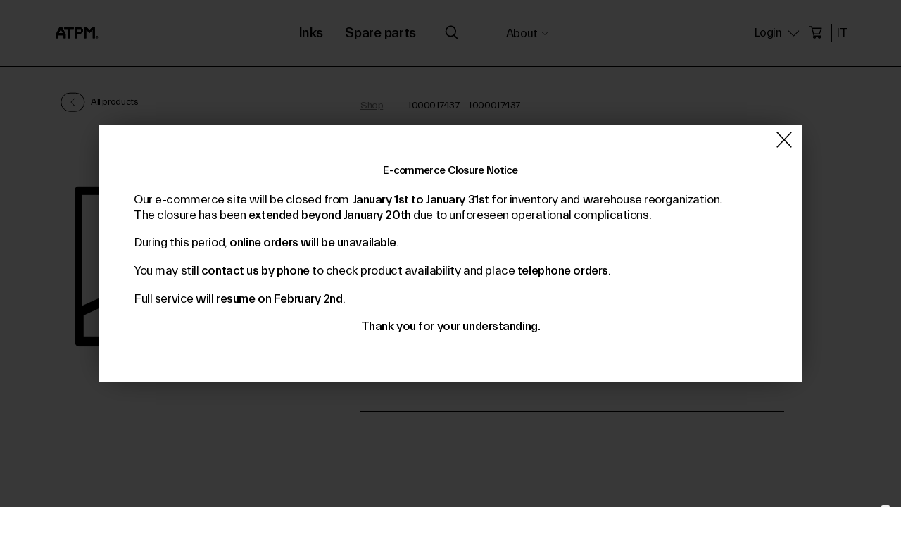

--- FILE ---
content_type: text/html; charset=utf-8
request_url: https://www.atpm.it/en/-1000017437-1000017437.htm
body_size: 209458
content:

 

<!DOCTYPE html>
<html lang="en" dir="ltr">
<head>
  <base href="https://www.atpm.it/NF/SchedaProdotto.aspx?l=EN&s=3&nf=AI01854">
  <meta charset="utf-8">
  <link rel="preload" href="/NF/css/style.css?data=25082023" as="style">
  <link rel="preload" href="/NF/css/SchedaProdotto.css?data=25082023" as="style">
  <link rel="preload" href="/NF/js/vue.min.js" as="script">
  <link rel="preload" href="/NF/js/gsap.min.js" as="script">
  <link rel="preload" href="/NF/fonts/Everett-Regular.woff2" type="font/woff2" as="font" crossorigin>
  <link rel="preload" href="/NF/fonts/Everett-Medium.woff2" type="font/woff2" as="font" crossorigin>
  <link rel="dns-prefetch" href="//cdn.iubenda.com">

  <link rel="canonical" href="https://www.atpm.it/en/-1000017437-1000017437.htm"/>
  <title>- 1000017437 - 1000017437 - ATPM | Printer Service Center | Roland, Epson, Mutoh</title>
  <meta content="Market leader in the digital printing industry from more than 20 years. Repairing, maintenance, Plotter consulting. Accessories, Consumables, Spare Parts Shop." name="description">
  <meta name="keywords" content="accessories, consumables and spare parts for plotter,atpm,Roland,Epson,Mutoh,Mimaki,Canon,Flexa,Plotter,UV Plotter,Printing and cutting,Printing,Cutting,Engravers,Engravers,Photoengravers,Modelers,Modelers 3D,Dental,Capping,Damper,Inks,Blades" />
  <link rel='alternate' href='https://www.atpm.it/it/lever-ink-empty-cg2023-1000017437.htm' hreflang='IT'><link rel='alternate' href='https://www.atpm.it/en/-1000017437-1000017437.htm' hreflang='EN'><link rel='alternate' href='https://www.atpm.it/en/-1000017437-1000017437.htm' hreflang='x-default'>
  
  <meta property="og:type" content="product">
  <meta property="og:url" content="https://www.atpm.it/en/-1000017437-1000017437.htm">
  <meta property="og:image" content="https://www.atpm.it/dati/immagini/ARTSTD-Big.png">
   
  <meta property="og:title" content="- 1000017437 - 1000017437 - ATPM | Printer Service Center | Roland, Epson, Mutoh">
  <meta property="og:description" content="Market leader in the digital printing industry from more than 20 years. Repairing, maintenance, Plotter consulting. Accessories, Consumables, Spare Parts Shop.">
  <meta property="og:locale" content="en_EN">
  <meta property="og:site_name" content="atpm.it">
    
    <meta property="product:pretax_price:amount" content="3.36">
                
    <meta property="product:pretax_price:currency" content="EUR">
                    
    <meta property="product:price:amount" content="3.36">
            
    <meta property="product:price:currency" content="EUR">
                
    <meta property="product:weight:value" content="0.0000">
            
    <meta property="product:weight:units" content="kg">
                
  <meta name="twitter:card" content="summary_large_image" />
  <meta name="twitter:title" content="- 1000017437 - 1000017437 - ATPM | Printer Service Center | Roland, Epson, Mutoh" />
  <meta name="twitter:description" content="Market leader in the digital printing industry from more than 20 years. Repairing, maintenance, Plotter consulting. Accessories, Consumables, Spare Parts Shop." />
  <meta name="twitter:image" content="https://www.atpm.it/dati/immagini/ARTSTD-Big.png" />
  <meta content="width=device-width, initial-scale=1" name="viewport">
  <meta name="author" content="PC & Informatica S.r.l." />
  <meta name="google" value="notranslate">
  <meta name="robots" content="index, follow">
  <meta name="format-detection" content="telephone=no">
  <meta name="twitter:dnt" content="on">


  <link rel="icon" href="/NF/images/favicon.svg" type="image/svg+xml">
  <link rel="stylesheet" href="/NF/css/style.css?data=25082023" type="text/css">
  <link href='/NF/css/SchedaProdotto.css?data=25082023' rel='stylesheet' type='text/css'>
  <script>function FindClosestByClass(e, n) { for (; e.className != n && e.className.indexOf(" " + n) < 0 && e.className.indexOf(n + " ") < 0;)if (!(e = e.parentNode)) return null; return e } function AggiungiClasseElemento(e, n) { return arr = e.className.split(" "), -1 == arr.indexOf(n) && (e.className += " " + n), e } function EliminaClasseElemento(e, n) { return e.className = e.className.replace(" " + n, ""), e.className = e.className.replace(n), e } function SegnalaErrore(e) { AggiungiClasseElemento(e, "SegnalaErrore") } function RimuoviSegnalaErrore(e) { EliminaClasseElemento(e, "SegnalaErrore") } function isemail(e) { return Filtro = /^([a-zA-Z0-9_\.\-])+\@(([a-zA-Z0-9\-])+\.)+([a-zA-Z0-9]{2,})$/, !!Filtro.test(e) } function encodetestoxattributoinjavascript(e) { return null != e && null != e && e.length > 0 && (e = e.replace(/\"/g, "&quot;")), e } function encodetestoxurlinjavascript(e) { if (null != e && null != e && e.length > 0) { if (0 != e.indexOf("http://") && 0 != e.indexOf("https://") && 0 != e.indexOf("/")) { var n = document.getElementsByTagName("base")[0].href; e = (n = (n = n.substring(0, -1 == n.indexOf("#") ? n.length : n.indexOf("#"))).substring(0, -1 == n.indexOf("?") ? n.length : n.indexOf("?"))).substr(0, n.lastIndexOf("/") + 1) + e } xhr = new XMLHttpRequest, xhr.open("GET", "/NF/Ajax/LittleActions.aspx?f=riscriviurl&url=" + encodeparametroURLinjavascript(e), !1); try { if (xhr.send(), 200 == xhr.status) e = JSON.parse(xhr.response).newurl } catch (e) { } } return e } function encodeparametroURLinjavascript(e) { return null != e && null != e && e.length > 0 && (e = encodeURIComponent(e).replace(/_/g, "%5F")), e } function TogliHTML(e) { return e.replace(/<[^>]*>?/gm, "") } function IntercettaEnter(e) { return (13 === e.keyCode || 13 == e.which) && (e.preventDefault(), !0) } function decodeHTMLEntities(e) { var n = document.createElement("textarea"); return n.innerHTML = e, n.value } function encodeHTMLEntities(e) { var n = document.createElement("textarea"); return n.innerText = e, n.innerHTML } function IsTelCell(e) { var n = e.replace("/", "").replace("-", "").replace(" ", "").replace(".", ""); return !!/^[+.]?[0-9]{0,3}[\s.]?[0-9]{8,16}$/.test(n) } function RemoveElement(e) { var n = document.querySelector(e); n.parentNode.removeChild(n) } function InsertAfter(e, n) { e.parentNode.insertBefore(n, e.nextSibling) } function IsCodiceFiscale_Funz(e, n) { if ("IT" == n) { var t, r, i, o; if (16 != (e = e.toUpperCase()).length) return !1; for ("ABCDEFGHIJKLMNOPQRSTUVWXYZ0123456789", t = 0; t < 16; t++)if (-1 == "ABCDEFGHIJKLMNOPQRSTUVWXYZ0123456789".indexOf(e.charAt(t))) return !1; for (i = "0123456789ABCDEFGHIJKLMNOPQRSTUVWXYZ", o = "ABCDEFGHIJABCDEFGHIJKLMNOPQRSTUVWXYZ", "ABCDEFGHIJKLMNOPQRSTUVWXYZ", "BAKPLCQDREVOSFTGUHMINJWZYX", r = 0, t = 1; t <= 13; t += 2)r += "ABCDEFGHIJKLMNOPQRSTUVWXYZ".indexOf(o.charAt(i.indexOf(e.charAt(t)))); for (t = 0; t <= 14; t += 2)r += "BAKPLCQDREVOSFTGUHMINJWZYX".indexOf(o.charAt(i.indexOf(e.charAt(t)))); return r % 26 == e.charCodeAt(15) - "A".charCodeAt(0) } return !0 } function IsPartitaIva_Funz(e, n) { if ("IT" == n) { if (11 != e.length) return !1; for (validi = "0123456789", i = 0; i < 11; i++)if (-1 == validi.indexOf(e.charAt(i))) return !1; for (s = 0, i = 0; i <= 9; i += 2)s += e.charCodeAt(i) - "0".charCodeAt(0); for (i = 1; i <= 9; i += 2)c = 2 * (e.charCodeAt(i) - "0".charCodeAt(0)), c > 9 && (c -= 9), s += c; return (10 - s % 10) % 10 == e.charCodeAt(10) - "0".charCodeAt(0) } return !0 } function setCookie(e, n, t) { var r = new Date; r.setTime(r.getTime() + 24 * t * 60 * 60 * 1e3); var i = "expires=" + r.toUTCString(); document.cookie = e + "=" + n + ";" + i + ";path=/" } function getCookie(e) { for (var n = e + "=", t = decodeURIComponent(document.cookie).split(";"), r = 0; r < t.length; r++) { for (var i = t[r]; " " == i.charAt(0);)i = i.substring(1); if (0 == i.indexOf(n)) return i.substring(n.length, i.length) } return "" } function stripHtml(t) { let e = document.createElement("DIV"); return e.innerHTML = t, e.textContent || e.innerText || "" }</script>
    <script src="/NF/js/functions.js"></script>
    <script src="/NF/js/vue.min.js"></script>
    <script src="/NF/js/gsap.min.js"></script>
    <style id="AggiunteInRealTime"></style>

<!-- Google Tag Manager -->

<script class="dataLayer">
    var dataLayer = window.dataLayer || [];
</script>

<script>(function(w,d,s,l,i){w[l]=w[l]||[];w[l].push({'gtm.start':
new Date().getTime(),event:'gtm.js'});var f=d.getElementsByTagName(s)[0],
j=d.createElement(s),dl=l!='dataLayer'?'&l='+l:'';j.async=true;j.src=
'https://www.googletagmanager.com/gtm.js?id='+i+dl;f.parentNode.insertBefore(j,f);
})(window, document, 'script', 'dataLayer','GTM-T6MP75N');</script>
    
<script>
try {
    dataLayer.push({ ecommerce: null });
                dataLayer.push({
                    'ecommerce': {
                    'detail': {
                        'actionField': {'list': 'Scheda Prodotto'},
                        'products': [{
                        'name': '- 1000017437 - 1000017437',        
                        'id': '1000017437',
                        'price': '3.36',
                        'brand': 'ROLAND DG'
                        
                        }]
                        }
                    }
                });
} catch (error) {
    console.log(error);
}
</script>


<!-- Facebook Pixel Code -->
<script>
    !function (f, b, e, v, n, t, s) {
        if (f.fbq) return; n = f.fbq = function () {
            n.callMethod ?
                n.callMethod.apply(n, arguments) : n.queue.push(arguments)
        };
        if (!f._fbq) f._fbq = n; n.push = n; n.loaded = !0; n.version = '2.0';
        n.queue = []; t = b.createElement(e); t.async = !0;
        t.src = v; s = b.getElementsByTagName(e)[0];
        s.parentNode.insertBefore(t, s)
    }(window, document, 'script',
        'https://connect.facebook.net/en_US/fbevents.js');
    fbq('init', '153766466547998');
    fbq('track', 'PageView');
</script>
<noscript>
<img height="1" width="1" 
src="https://www.facebook.com/tr?id=153766466547998&ev=PageView
&noscript=1"/>
</noscript>
<!-- End Facebook Pixel Code -->

<!-- Hotjar Tracking Code for www.atpm.it -->
<script>
    (function (h, o, t, j, a, r) {
        h.hj = h.hj || function () { (h.hj.q = h.hj.q || []).push(arguments) };
        h._hjSettings = { hjid: 1065039, hjsv: 6 };
        a = o.getElementsByTagName('head')[0];
        r = o.createElement('script'); r.async = 1;
        r.src = t + h._hjSettings.hjid + j + h._hjSettings.hjsv;
        a.appendChild(r);
    })(window, document, 'https://static.hotjar.com/c/hotjar-', '.js?sv=');
</script>


<!-- Google reCAPTCHA -->
<script src="https://www.google.com/recaptcha/api.js?render=6LfloFIiAAAAANBx0I2ETNHc704AcjblaRRR_FLc"></script>



<!-- iubenda -->

<script type="text/javascript">
    var _iub = _iub || [];
    _iub.csConfiguration = { "askConsentAtCookiePolicyUpdate": true, "cookiePolicyInOtherWindow": true, "countryDetection": true, "enableFadp": true, "enableLgpd": true, "enableUspr": true, "floatingPreferencesButtonDisplay": "anchored-bottom-right", "lgpdAppliesGlobally": false, "logViaAlert": true, "perPurposeConsent": true, "reloadOnConsent": true, "siteId": 1135745, "cookiePolicyId": 52289240, "lang": "en", "banner": { "acceptButtonCaptionColor": "white", "acceptButtonColor": "#69957a", "acceptButtonDisplay": true, "backgroundColor": "#000001", "backgroundOverlay": true, "closeButtonRejects": true, "customizeButtonCaptionColor": "white", "customizeButtonColor": "#212121", "customizeButtonDisplay": true, "explicitWithdrawal": true, "listPurposes": true, "position": "float-bottom-center", "rejectButtonCaptionColor": "white", "rejectButtonColor": "#69957a", "rejectButtonDisplay": true, "showPurposesToggles": true, "textColor": "white" } };
</script>
<script type="text/javascript" src="https://cs.iubenda.com/autoblocking/1135745.js"></script>
<script type="text/javascript" src="//cdn.iubenda.com/cs/gpp/stub.js"></script>
<script type="text/javascript" src="//cdn.iubenda.com/cs/iubenda_cs.js" charset="UTF-8" async></script>

<!-- end iubenda -->
<!-- consent database iubenda -->
<script type="text/javascript">var _iub = _iub || {}; _iub.cons_instructions = _iub.cons_instructions || []; _iub.cons_instructions.push(["init", { api_key: "PXAUHaUezq4xUVd0nFXtGvadUosfJlgC" }]);</script><script type="text/javascript" src="https://cdn.iubenda.com/cons/iubenda_cons.js" async></script>
<!-- fine consent database iubenda -->


</head>

<body class="body" id="SchedaProdotto">

<!-- Google Tag Manager (noscript) -->
<noscript><iframe src="https://www.googletagmanager.com/ns.html?id=GTM-T6MP75N"
height="0" width="0" style="display:none;visibility:hidden"></iframe></noscript>
<!-- End Google Tag Manager (noscript) -->



<section id="contBannerAP"></section>

<nav id="NavigazionePrincipale" class="nav">

 <div class="nav-wrap nw-l"> <a aria-label="Atpm logo" draggable="false" href="/en/" class="nav-logo-w w-inline-block"> <div class="nav-logo w-embed"> <svg viewBox="0 0 697.1 244.3"><g><g><path style="fill:#000;" d="M120.2,36.1H82.4L26.8,149.5v13.3v53.4h33.4v-46.7h84.5v46.7H178v-64.5L120.2,36.1z M86.9,103.4l15.5-30.6l15.5,30.6l15.5,30.6H71.3L86.9,103.4z"/> <polygon style="fill:#000;" points="155.8,36.1 155.8,69.5 213.6,69.5 213.6,216.2 247,216.2 247,69.5 302.5,69.5 302.5,36.1 "/><polygon style="fill:#000;" points="595.5,36.1 595.5,36.1 595.5,36.1 545.5,86.1 495.5,36.1 495.5,36.1 462.1,36.1 462.1,216.2 495.5,216.2 495.5,83.3 537.8,125.6 544.8,132.7 545.4,133.2 545.5,133.4 553.2,125.6 553.2,125.6 595.5,83.3 595.5,216.2 628.9,216.2 628.9,36.1 "/><g><path style="fill:#000;" d="M640,197c0-10.9,8.9-19.8,19.8-19.8c10.9,0,19.8,8.9,19.8,19.8s-8.9,19.8-19.8,19.8C648.8,216.8,640,207.9,640,197zM675.9,197c0-8.9-7.2-16.1-16.1-16.1c-9,0-16.1,7.2-16.1,16.1c0,8.9,7.2,16.1,16.1,16.1C668.7,213.2,675.9,205.9,675.9,197zM656.3,208.8h-4.1v-23.7h6.5c5.7,0,9.9,2.5,9.9,7c0,3.2-2.1,5.4-5.3,6.5l5.7,10.2h-4.4l-5.4-9.6c-0.2,0-0.3,0-0.5,0h-2.5L656.3,208.8L656.3,208.8zM664.3,192.1c0-2.4-1.6-3.8-5.2-3.8h-2.8v7.6h2.8C662.7,196,664.3,194.5,664.3,192.1z"/></g><path style="fill:#000;" d="M447.1,69.5h-13V49.1h-20.4v-13h-64.5h-33.4v33.4v46.7v33.4v66.7h33.4v-66.7h64.5v-13.2h20.4v-20.2h13V69.5z M349.3,116.2V69.5h64.5V116v0.2H349.3z"/><path style="fill:#000;" d="M120.2,36.1H82.4L26.8,149.5v13.3v53.4h33.4v-46.7h84.5v46.7H178v-64.5L120.2,36.1zM86.9,103.4l15.5-30.6l15.5,30.6l15.5,30.6H71.3L86.9,103.4z"/><polygon style="fill:#000;" points="155.8,36.1 155.8,69.5 213.6,69.5 213.6,216.2 247,216.2 247,69.5 302.5,69.5 302.5,36.1 "/><polygon style="fill:#000;"points="595.5,36.1 595.5,36.1 595.5,36.1 545.5,86.1 495.5,36.1 495.5,36.1 462.1,36.1 462.1,216.2 495.5,216.2 495.5,83.3 537.8,125.6 544.8,132.7 545.4,133.2 545.5,133.4 553.2,125.6 553.2,125.6 595.5,83.3 595.5,216.2 628.9,216.2 628.9,36.1 "/> <g> <path style="fill:#000;" d="M640,197c0-10.9,8.9-19.8,19.8-19.8c10.9,0,19.8,8.9,19.8,19.8s-8.9,19.8-19.8,19.8C648.8,216.8,640,207.9,640,197z M675.9,197c0-8.9-7.2-16.1-16.1-16.1c-9,0-16.1,7.2-16.1,16.1c0,8.9,7.2,16.1,16.1,16.1C668.7,213.2,675.9,205.9,675.9,197z M656.3,208.8h-4.1v-23.7h6.5c5.7,0,9.9,2.5,9.9,7c0,3.2-2.1,5.4-5.3,6.5l5.7,10.2h-4.4l-5.4-9.6c-0.2,0-0.3,0-0.5,0h-2.5L656.3,208.8L656.3,208.8z M664.3,192.1c0-2.4-1.6-3.8-5.2-3.8h-2.8v7.6h2.8C662.7,196,664.3,194.5,664.3,192.1z"/> </g> <path style="fill:#000;" d="M447.1,69.5h-13V49.1h-20.4v-13h-64.5h-33.4v33.4v46.7v33.4v66.7h33.4v-66.7h64.5v-13.2h20.4v-20.2h13V69.5z M349.3,116.2V69.5h64.5V116v0.2H349.3z"/> </g> </g> </svg></div></a> </div>
    
    
    <div id="productMenu" class="nav-wrap nw-c"><ul style='height: auto;'><li class='levelZero' onclick='clickMenuProduct_link(event)' ><svg class="closeSvgSuperMenu" width="32" height="32" viewBox="0 0 32 32" fill="none" xmlns="http://www.w3.org/2000/svg"><path d="M2 30.5L30.5 2" stroke="black" stroke-width="3"/><path d="M2 2L30.5 30.5" stroke="black" stroke-width="3"/></svg><a class='nav-link' href='/en/inks/'>Inks</a><ul style='height: auto;'><li class='levelOne' ><span class='nav-link'>Typology</span><ul style='height: auto;'><li class='levelTwo' ><a class='nav-link' href='/en/water-based-inks/'>Water-based inks</a></li><li class='levelTwo' ><a class='nav-link' href='/en/solvent-inks/'>Solvent inks</a></li><li class='levelTwo' ><a class='nav-link' href='/en/uv-inks/'>UV Inks</a></li><li class='levelTwo' ><a class='nav-link' href='/en/sublimation-inks/'>Sublimation inks</a></li></ul></li><li class='levelOne' ><span class='nav-link'>Brands</span><ul style='height: auto;'><li class='levelTwo' ><a class='nav-link' href='/en/inks/roland-dg/'>Roland Inks</a></li><li class='levelTwo' ><a class='nav-link' href='/en/inks/mimaki/'>Mimaki Inks</a></li><li class='levelTwo' ><a class='nav-link' href='/en/inks/afford/'>Compatible Inks</a></li></ul></li><li class='levelOne' ><span class='nav-link'>Bestsellers</span><ul style='height: auto;'><li class='levelTwo' ><a class='nav-link' href='/en/eco-sol-max-ink-x12-esl3.htm'>Roland Ecosol max 1 inks</a></li><li class='levelTwo' ><a class='nav-link' href='/en/ecosolmax-2-ink-esl4.htm'>Roland Ecosol max 2 inks</a></li><li class='levelTwo' ><a class='nav-link' href='/en/ecosolmax-3-ink-esl5.htm'>Roland Ecosol max 3 inks</a></li><li class='levelTwo' ><a class='nav-link' href='/en/inks/plotter/uv-printers/roland-dg/'>Roland UV Inks</a></li><li class='levelTwo' ><a class='nav-link' href='/en/truevis-2-ink-500cc-tr2-.htm'>Roland Truevis 2 Inks</a></li><li class='levelTwo' ><a class='nav-link' href='/en/inks/plotter/print-and-cut/compatibili/vg2-540/vg-540/'>Truevis Compatible Ink</a></li><li class='levelTwo' ><a class='nav-link' href='/en/water-based-ink-1l-11461100.htm'>Water-based compatible ink</a></li><li class='levelTwo' ><a class='nav-link' href='/en/220-ml-flex-led-uv-ink-cassette-us11.htm'>Mutoh US11 Inks</a></li><li class='levelTwo' ><a class='nav-link' href='/en/inks/plotter/print-and-cut/compatibili/sp-540i/'>Roland compatible solvent inks</a></li><li class='levelTwo' ><a class='nav-link' href='/en/inchiostro-mildmaki-nero-440ml-spc-0501k-af-spc-0501-af.htm'>Mimaki SS21 Compatible Inks</a></li></ul></li></ul></li><li class='levelZero' onclick='clickMenuProduct_link(event)' ><svg class="closeSvgSuperMenu" width="32" height="32" viewBox="0 0 32 32" fill="none" xmlns="http://www.w3.org/2000/svg"><path d="M2 30.5L30.5 2" stroke="black" stroke-width="3"/><path d="M2 2L30.5 30.5" stroke="black" stroke-width="3"/></svg><span class='nav-link'>Spare parts</span><ul style='height: auto;'><li class='levelOne' ><span class='nav-link'>Consumables</span><ul style='height: auto;'><li class='levelTwo' ><a class='nav-link' href='/en/maintenance-kit/'>Maintenance kit</a></li><li class='levelTwo' ><a class='nav-link' href='/en/blades/'>Blades</a></li><li class='levelTwo' ><a class='nav-link' href='/en/wipers/'>Wiper</a></li><li class='levelTwo' ><a class='nav-link' href='/en/capping/'>Capping</a></li><li class='levelTwo' ><a class='nav-link' href='/en/pad-cutters/'>Strip</a></li><li class='levelTwo' ><a class='nav-link' href='/en/pinch-rollers/'>Pinch Rollers</a></li><li class='levelTwo' ><a class='nav-link' href='/en/3d-tools/'>Tools</a></li></ul></li><li class='levelOne' ><span class='nav-link'>Best-selling spare parts</span><ul style='height: auto;'><li class='levelTwo' ><a class='nav-link' href='/en/printheads/'>Print heads</a></li><li class='levelTwo' ><a class='nav-link' href='/en/damper/'>Damper</a></li><li class='levelTwo' ><a class='nav-link' href='/en/motors/'>Motors</a></li><li class='levelTwo' ><a class='nav-link' href='/en/pumps/'>Pumps</a></li></ul></li><li class='superMenuCatalogo' data-tipologia='L' ><ul><li class='levelZero_Catalogo' ><span>Plotter</span><ul><li class='levelOne_Catalogo' ><a href='/en/plotter/uv-printers/'>UV Printers</a></li><li class='levelOne_Catalogo' ><a href='/en/plotter/print-and-cut/'>Print and cut</a></li><li class='levelOne_Catalogo' ><a href='/en/plotter/print/'>Print</a></li><li class='levelOne_Catalogo' ><a href='/en/plotter/cut/'>Cut</a></li></ul></li><li class='levelZero_Catalogo' ><span>Engravers</span><ul><li class='levelOne_Catalogo' ><a href='/en/engravers/scoring/'>Scoring</a></li><li class='levelOne_Catalogo' ><a href='/en/engravers/laser-engraver/'>Laser Engraver</a></li><li class='levelOne_Catalogo' ><a href='/en/engravers/engravers/'>Engravers</a></li></ul></li><li class='levelZero_Catalogo' ><span>Devices</span><ul><li class='levelOne_Catalogo' ><a href='/en/devices/optional/'>Optional</a></li></ul></li><li class='levelZero_Catalogo' ><span>Dental</span><ul><li class='levelOne_Catalogo' ><a href='/en/dental/dental/'>Dental</a></li></ul></li><li class='levelZero_Catalogo' ><span>Modellers</span><ul><li class='levelOne_Catalogo' ><a href='/en/modellers/3d-modellers/'>3D Modellers</a></li></ul></li></ul></li></ul></li></ul></div>

    <div class="search w-embed" onclick="AttivaRicerca()"><svg viewbox="0 0 25 25"><path style="fill-rule:evenodd;clip-rule:evenodd;fill:#000;" d="M18.4,17.2l5.3,5.3c0.4,0.4,0.4,1.2,0,1.6s-1.2,0.4-1.6,0l-5.3-5.3c-1.6,1.1-3.6,1.8-5.7,1.8c-5.5,0-10-4.5-10-10s4.5-10,10-10s10,4.5,10,10C20.9,13.1,20,15.4,18.4,17.2zM11,18.4c4.3,0,7.8-3.5,7.8-7.8S15.3,2.8,11,2.8s-7.8,3.5-7.8,7.8S6.7,18.4,11,18.4z"></path></svg></div>

    <div id="pageMenu" class="nav-wrap nw-c"><ul style='height: auto;'><li class='levelZero nav-link'><span onclick='clickSottoMenuStandard(event)'>About<svg class='n-dir' viewbox='0 0 25 13.5' style='enable-background:new 0 0 25 13.5;' xml:space='preserve'><g><path d='M23.7,0.9c-0.3-0.3-0.8-0.3-1.1,0L12.5,11L2.4,0.9c-0.3-0.3-0.8-0.3-1.1,0S1,1.7,1.3,2l10.6,10.6c0.2,0.2,0.4,0.2,0.6,0.2c0.2,0,0.4-0.1,0.6-0.2L23.7,2C24,1.7,24,1.2,23.7,0.9z'></path></g></svg></span><ul style='height: auto;'><li class='levelOne' ><a onclick='clickSottoMenuStandard(event)' href='/en/about-us.htm'>About us</a></li><li class='levelOne' ><a onclick='clickSottoMenuStandard(event)' href='/en/blog/'>Blog</a></li><li class='levelOne' ><a onclick='clickSottoMenuStandard(event)' href='/en/contacts.htm'>Contacts</a></li></ul></li></ul></div>

    <div class="menu" id="MenuMobileContenitore">

        <ul class='menu-list'><li class='positionZero'><a href='/en/inks/'><div class='menu-title'>Inks</div><div class="menu-icon w-embed"><svg viewBox="0 0 50 50"><polygon points="14.1,2.6 14.1,9.1 36.2,9.1 2.6,42.8 7.2,47.4 40.9,13.8 40.9,35.9 47.4,35.9 47.4,2.6 " style="fill: rgb(255, 255, 255);"></polygon></svg></div></a><ul><li class='positionOne'><span><div class='menu-title'>Typology</div><div class="menu-icon w-embed"><svg viewBox="0 0 50 50"><polygon points="14.1,2.6 14.1,9.1 36.2,9.1 2.6,42.8 7.2,47.4 40.9,13.8 40.9,35.9 47.4,35.9 47.4,2.6 " style="fill: rgb(255, 255, 255);"></polygon></svg></div></span><ul><li class='positionTwo'><a href='/en/water-based-inks/'><div class='menu-title'>Water-based inks</div><div class="menu-icon w-embed"><svg viewBox="0 0 50 50"><polygon points="14.1,2.6 14.1,9.1 36.2,9.1 2.6,42.8 7.2,47.4 40.9,13.8 40.9,35.9 47.4,35.9 47.4,2.6 " style="fill: rgb(255, 255, 255);"></polygon></svg></div></a></li><li class='positionTwo'><a href='/en/solvent-inks/'><div class='menu-title'>Solvent inks</div><div class="menu-icon w-embed"><svg viewBox="0 0 50 50"><polygon points="14.1,2.6 14.1,9.1 36.2,9.1 2.6,42.8 7.2,47.4 40.9,13.8 40.9,35.9 47.4,35.9 47.4,2.6 " style="fill: rgb(255, 255, 255);"></polygon></svg></div></a></li><li class='positionTwo'><a href='/en/uv-inks/'><div class='menu-title'>UV Inks</div><div class="menu-icon w-embed"><svg viewBox="0 0 50 50"><polygon points="14.1,2.6 14.1,9.1 36.2,9.1 2.6,42.8 7.2,47.4 40.9,13.8 40.9,35.9 47.4,35.9 47.4,2.6 " style="fill: rgb(255, 255, 255);"></polygon></svg></div></a></li><li class='positionTwo'><a href='/en/sublimation-inks/'><div class='menu-title'>Sublimation inks</div><div class="menu-icon w-embed"><svg viewBox="0 0 50 50"><polygon points="14.1,2.6 14.1,9.1 36.2,9.1 2.6,42.8 7.2,47.4 40.9,13.8 40.9,35.9 47.4,35.9 47.4,2.6 " style="fill: rgb(255, 255, 255);"></polygon></svg></div></a></li></ul></li><li class='positionOne'><span><div class='menu-title'>Brands</div><div class="menu-icon w-embed"><svg viewBox="0 0 50 50"><polygon points="14.1,2.6 14.1,9.1 36.2,9.1 2.6,42.8 7.2,47.4 40.9,13.8 40.9,35.9 47.4,35.9 47.4,2.6 " style="fill: rgb(255, 255, 255);"></polygon></svg></div></span><ul><li class='positionTwo'><a href='/en/inks/roland-dg/'><div class='menu-title'>Roland Inks</div><div class="menu-icon w-embed"><svg viewBox="0 0 50 50"><polygon points="14.1,2.6 14.1,9.1 36.2,9.1 2.6,42.8 7.2,47.4 40.9,13.8 40.9,35.9 47.4,35.9 47.4,2.6 " style="fill: rgb(255, 255, 255);"></polygon></svg></div></a></li><li class='positionTwo'><a href='/en/inks/mimaki/'><div class='menu-title'>Mimaki Inks</div><div class="menu-icon w-embed"><svg viewBox="0 0 50 50"><polygon points="14.1,2.6 14.1,9.1 36.2,9.1 2.6,42.8 7.2,47.4 40.9,13.8 40.9,35.9 47.4,35.9 47.4,2.6 " style="fill: rgb(255, 255, 255);"></polygon></svg></div></a></li><li class='positionTwo'><a href='/en/inks/afford/'><div class='menu-title'>Compatible Inks</div><div class="menu-icon w-embed"><svg viewBox="0 0 50 50"><polygon points="14.1,2.6 14.1,9.1 36.2,9.1 2.6,42.8 7.2,47.4 40.9,13.8 40.9,35.9 47.4,35.9 47.4,2.6 " style="fill: rgb(255, 255, 255);"></polygon></svg></div></a></li></ul></li><li class='positionOne'><span><div class='menu-title'>Bestsellers</div><div class="menu-icon w-embed"><svg viewBox="0 0 50 50"><polygon points="14.1,2.6 14.1,9.1 36.2,9.1 2.6,42.8 7.2,47.4 40.9,13.8 40.9,35.9 47.4,35.9 47.4,2.6 " style="fill: rgb(255, 255, 255);"></polygon></svg></div></span><ul><li class='positionTwo'><a href='/en/eco-sol-max-ink-x12-esl3.htm'><div class='menu-title'>Roland Ecosol max 1 inks</div><div class="menu-icon w-embed"><svg viewBox="0 0 50 50"><polygon points="14.1,2.6 14.1,9.1 36.2,9.1 2.6,42.8 7.2,47.4 40.9,13.8 40.9,35.9 47.4,35.9 47.4,2.6 " style="fill: rgb(255, 255, 255);"></polygon></svg></div></a></li><li class='positionTwo'><a href='/en/ecosolmax-2-ink-esl4.htm'><div class='menu-title'>Roland Ecosol max 2 inks</div><div class="menu-icon w-embed"><svg viewBox="0 0 50 50"><polygon points="14.1,2.6 14.1,9.1 36.2,9.1 2.6,42.8 7.2,47.4 40.9,13.8 40.9,35.9 47.4,35.9 47.4,2.6 " style="fill: rgb(255, 255, 255);"></polygon></svg></div></a></li><li class='positionTwo'><a href='/en/ecosolmax-3-ink-esl5.htm'><div class='menu-title'>Roland Ecosol max 3 inks</div><div class="menu-icon w-embed"><svg viewBox="0 0 50 50"><polygon points="14.1,2.6 14.1,9.1 36.2,9.1 2.6,42.8 7.2,47.4 40.9,13.8 40.9,35.9 47.4,35.9 47.4,2.6 " style="fill: rgb(255, 255, 255);"></polygon></svg></div></a></li><li class='positionTwo'><a href='/en/inks/plotter/uv-printers/roland-dg/'><div class='menu-title'>Roland UV Inks</div><div class="menu-icon w-embed"><svg viewBox="0 0 50 50"><polygon points="14.1,2.6 14.1,9.1 36.2,9.1 2.6,42.8 7.2,47.4 40.9,13.8 40.9,35.9 47.4,35.9 47.4,2.6 " style="fill: rgb(255, 255, 255);"></polygon></svg></div></a></li><li class='positionTwo'><a href='/en/truevis-2-ink-500cc-tr2-.htm'><div class='menu-title'>Roland Truevis 2 Inks</div><div class="menu-icon w-embed"><svg viewBox="0 0 50 50"><polygon points="14.1,2.6 14.1,9.1 36.2,9.1 2.6,42.8 7.2,47.4 40.9,13.8 40.9,35.9 47.4,35.9 47.4,2.6 " style="fill: rgb(255, 255, 255);"></polygon></svg></div></a></li><li class='positionTwo'><a href='/en/inks/plotter/print-and-cut/compatibili/vg2-540/vg-540/'><div class='menu-title'>Truevis Compatible Ink</div><div class="menu-icon w-embed"><svg viewBox="0 0 50 50"><polygon points="14.1,2.6 14.1,9.1 36.2,9.1 2.6,42.8 7.2,47.4 40.9,13.8 40.9,35.9 47.4,35.9 47.4,2.6 " style="fill: rgb(255, 255, 255);"></polygon></svg></div></a></li><li class='positionTwo'><a href='/en/water-based-ink-1l-11461100.htm'><div class='menu-title'>Water-based compatible ink</div><div class="menu-icon w-embed"><svg viewBox="0 0 50 50"><polygon points="14.1,2.6 14.1,9.1 36.2,9.1 2.6,42.8 7.2,47.4 40.9,13.8 40.9,35.9 47.4,35.9 47.4,2.6 " style="fill: rgb(255, 255, 255);"></polygon></svg></div></a></li><li class='positionTwo'><a href='/en/220-ml-flex-led-uv-ink-cassette-us11.htm'><div class='menu-title'>Mutoh US11 Inks</div><div class="menu-icon w-embed"><svg viewBox="0 0 50 50"><polygon points="14.1,2.6 14.1,9.1 36.2,9.1 2.6,42.8 7.2,47.4 40.9,13.8 40.9,35.9 47.4,35.9 47.4,2.6 " style="fill: rgb(255, 255, 255);"></polygon></svg></div></a></li><li class='positionTwo'><a href='/en/inks/plotter/print-and-cut/compatibili/sp-540i/'><div class='menu-title'>Roland compatible solvent inks</div><div class="menu-icon w-embed"><svg viewBox="0 0 50 50"><polygon points="14.1,2.6 14.1,9.1 36.2,9.1 2.6,42.8 7.2,47.4 40.9,13.8 40.9,35.9 47.4,35.9 47.4,2.6 " style="fill: rgb(255, 255, 255);"></polygon></svg></div></a></li><li class='positionTwo'><a href='/en/inchiostro-mildmaki-nero-440ml-spc-0501k-af-spc-0501-af.htm'><div class='menu-title'>Mimaki SS21 Compatible Inks</div><div class="menu-icon w-embed"><svg viewBox="0 0 50 50"><polygon points="14.1,2.6 14.1,9.1 36.2,9.1 2.6,42.8 7.2,47.4 40.9,13.8 40.9,35.9 47.4,35.9 47.4,2.6 " style="fill: rgb(255, 255, 255);"></polygon></svg></div></a></li></ul></li></ul></li><li class='positionZero'><span><div class='menu-title'>Spare parts</div><div class="menu-icon w-embed"><svg viewBox="0 0 50 50"><polygon points="14.1,2.6 14.1,9.1 36.2,9.1 2.6,42.8 7.2,47.4 40.9,13.8 40.9,35.9 47.4,35.9 47.4,2.6 " style="fill: rgb(255, 255, 255);"></polygon></svg></div></span><ul><li class='positionOne'><span><div class='menu-title'>Consumables</div><div class="menu-icon w-embed"><svg viewBox="0 0 50 50"><polygon points="14.1,2.6 14.1,9.1 36.2,9.1 2.6,42.8 7.2,47.4 40.9,13.8 40.9,35.9 47.4,35.9 47.4,2.6 " style="fill: rgb(255, 255, 255);"></polygon></svg></div></span><ul><li class='positionTwo'><a href='/en/maintenance-kit/'><div class='menu-title'>Maintenance kit</div><div class="menu-icon w-embed"><svg viewBox="0 0 50 50"><polygon points="14.1,2.6 14.1,9.1 36.2,9.1 2.6,42.8 7.2,47.4 40.9,13.8 40.9,35.9 47.4,35.9 47.4,2.6 " style="fill: rgb(255, 255, 255);"></polygon></svg></div></a></li><li class='positionTwo'><a href='/en/blades/'><div class='menu-title'>Blades</div><div class="menu-icon w-embed"><svg viewBox="0 0 50 50"><polygon points="14.1,2.6 14.1,9.1 36.2,9.1 2.6,42.8 7.2,47.4 40.9,13.8 40.9,35.9 47.4,35.9 47.4,2.6 " style="fill: rgb(255, 255, 255);"></polygon></svg></div></a></li><li class='positionTwo'><a href='/en/wipers/'><div class='menu-title'>Wiper</div><div class="menu-icon w-embed"><svg viewBox="0 0 50 50"><polygon points="14.1,2.6 14.1,9.1 36.2,9.1 2.6,42.8 7.2,47.4 40.9,13.8 40.9,35.9 47.4,35.9 47.4,2.6 " style="fill: rgb(255, 255, 255);"></polygon></svg></div></a></li><li class='positionTwo'><a href='/en/capping/'><div class='menu-title'>Capping</div><div class="menu-icon w-embed"><svg viewBox="0 0 50 50"><polygon points="14.1,2.6 14.1,9.1 36.2,9.1 2.6,42.8 7.2,47.4 40.9,13.8 40.9,35.9 47.4,35.9 47.4,2.6 " style="fill: rgb(255, 255, 255);"></polygon></svg></div></a></li><li class='positionTwo'><a href='/en/pad-cutters/'><div class='menu-title'>Strip</div><div class="menu-icon w-embed"><svg viewBox="0 0 50 50"><polygon points="14.1,2.6 14.1,9.1 36.2,9.1 2.6,42.8 7.2,47.4 40.9,13.8 40.9,35.9 47.4,35.9 47.4,2.6 " style="fill: rgb(255, 255, 255);"></polygon></svg></div></a></li><li class='positionTwo'><a href='/en/pinch-rollers/'><div class='menu-title'>Pinch Rollers</div><div class="menu-icon w-embed"><svg viewBox="0 0 50 50"><polygon points="14.1,2.6 14.1,9.1 36.2,9.1 2.6,42.8 7.2,47.4 40.9,13.8 40.9,35.9 47.4,35.9 47.4,2.6 " style="fill: rgb(255, 255, 255);"></polygon></svg></div></a></li><li class='positionTwo'><a href='/en/3d-tools/'><div class='menu-title'>Tools</div><div class="menu-icon w-embed"><svg viewBox="0 0 50 50"><polygon points="14.1,2.6 14.1,9.1 36.2,9.1 2.6,42.8 7.2,47.4 40.9,13.8 40.9,35.9 47.4,35.9 47.4,2.6 " style="fill: rgb(255, 255, 255);"></polygon></svg></div></a></li></ul></li><li class='positionOne'><span><div class='menu-title'>Best-selling spare parts</div><div class="menu-icon w-embed"><svg viewBox="0 0 50 50"><polygon points="14.1,2.6 14.1,9.1 36.2,9.1 2.6,42.8 7.2,47.4 40.9,13.8 40.9,35.9 47.4,35.9 47.4,2.6 " style="fill: rgb(255, 255, 255);"></polygon></svg></div></span><ul><li class='positionTwo'><a href='/en/printheads/'><div class='menu-title'>Print heads</div><div class="menu-icon w-embed"><svg viewBox="0 0 50 50"><polygon points="14.1,2.6 14.1,9.1 36.2,9.1 2.6,42.8 7.2,47.4 40.9,13.8 40.9,35.9 47.4,35.9 47.4,2.6 " style="fill: rgb(255, 255, 255);"></polygon></svg></div></a></li><li class='positionTwo'><a href='/en/damper/'><div class='menu-title'>Damper</div><div class="menu-icon w-embed"><svg viewBox="0 0 50 50"><polygon points="14.1,2.6 14.1,9.1 36.2,9.1 2.6,42.8 7.2,47.4 40.9,13.8 40.9,35.9 47.4,35.9 47.4,2.6 " style="fill: rgb(255, 255, 255);"></polygon></svg></div></a></li><li class='positionTwo'><a href='/en/motors/'><div class='menu-title'>Motors</div><div class="menu-icon w-embed"><svg viewBox="0 0 50 50"><polygon points="14.1,2.6 14.1,9.1 36.2,9.1 2.6,42.8 7.2,47.4 40.9,13.8 40.9,35.9 47.4,35.9 47.4,2.6 " style="fill: rgb(255, 255, 255);"></polygon></svg></div></a></li><li class='positionTwo'><a href='/en/pumps/'><div class='menu-title'>Pumps</div><div class="menu-icon w-embed"><svg viewBox="0 0 50 50"><polygon points="14.1,2.6 14.1,9.1 36.2,9.1 2.6,42.8 7.2,47.4 40.9,13.8 40.9,35.9 47.4,35.9 47.4,2.6 " style="fill: rgb(255, 255, 255);"></polygon></svg></div></a></li></ul></li><li class='positionOne menuCatalogoMobile'><span><div class='menu-title'>Plotter</div></span><div class='positionTwo'><a href='/en/plotter/uv-printers/'><div class='menu-title'>UV Printers</div></a></div><div class='positionTwo'><a href='/en/plotter/print-and-cut/'><div class='menu-title'>Print and cut</div></a></div><div class='positionTwo'><a href='/en/plotter/print/'><div class='menu-title'>Print</div></a></div><div class='positionTwo'><a href='/en/plotter/cut/'><div class='menu-title'>Cut</div></a></div><span><div class='menu-title'>Engravers</div></span><div class='positionTwo'><a href='/en/engravers/scoring/'><div class='menu-title'>Scoring</div></a></div><div class='positionTwo'><a href='/en/engravers/laser-engraver/'><div class='menu-title'>Laser Engraver</div></a></div><div class='positionTwo'><a href='/en/engravers/engravers/'><div class='menu-title'>Engravers</div></a></div><span><div class='menu-title'>Devices</div></span><div class='positionTwo'><a href='/en/devices/optional/'><div class='menu-title'>Optional</div></a></div><span><div class='menu-title'>Dental</div></span><div class='positionTwo'><a href='/en/dental/dental/'><div class='menu-title'>Dental</div></a></div><span><div class='menu-title'>Modellers</div></span><div class='positionTwo'><a href='/en/modellers/3d-modellers/'><div class='menu-title'>3D Modellers</div></a></div></li></ul></li></ul><ul class='menu-list'><li class='positionZero'><span><div class='menu-title'>About</div><div class="menu-icon w-embed"><svg viewBox="0 0 50 50"><polygon points="14.1,2.6 14.1,9.1 36.2,9.1 2.6,42.8 7.2,47.4 40.9,13.8 40.9,35.9 47.4,35.9 47.4,2.6 " style="fill: rgb(255, 255, 255);"></polygon></svg></div></span><ul><li class='positionOne'><a href='/en/about-us.htm'><div class='menu-title'>About us</div><div class="menu-icon w-embed"><svg viewBox="0 0 50 50"><polygon points="14.1,2.6 14.1,9.1 36.2,9.1 2.6,42.8 7.2,47.4 40.9,13.8 40.9,35.9 47.4,35.9 47.4,2.6 " style="fill: rgb(255, 255, 255);"></polygon></svg></div></a></li><li class='positionOne'><a href='/en/blog/'><div class='menu-title'>Blog</div><div class="menu-icon w-embed"><svg viewBox="0 0 50 50"><polygon points="14.1,2.6 14.1,9.1 36.2,9.1 2.6,42.8 7.2,47.4 40.9,13.8 40.9,35.9 47.4,35.9 47.4,2.6 " style="fill: rgb(255, 255, 255);"></polygon></svg></div></a></li><li class='positionOne'><a href='/en/contacts.htm'><div class='menu-title'>Contacts</div><div class="menu-icon w-embed"><svg viewBox="0 0 50 50"><polygon points="14.1,2.6 14.1,9.1 36.2,9.1 2.6,42.8 7.2,47.4 40.9,13.8 40.9,35.9 47.4,35.9 47.4,2.6 " style="fill: rgb(255, 255, 255);"></polygon></svg></div></a></li></ul></li></ul>

        <div class="menu-close-w" onclick="closeMenu_Mobile(event)"><div class="menu-close w-embed"><svg version="1.1"  xmlns="http://www.w3.org/2000/svg" xmlns:xlink="http://www.w3.org/1999/xlink" x="0px" y="0px" viewbox="0 0 50 50" style="enable-background:new 0 0 50 50;" xml:space="preserve"> <g> <path style="fill:#FFFFFF;" d="M27.5,25l22.1,22.1l-2.5,2.5L25,27.5L2.9,49.6l-2.5-2.5L22.5,25L0.4,2.9l2.5-2.5L25,22.5L47.1,0.4 l2.5,2.5L27.5,25z"></path> </g> </svg></div></div>

        <div class="m-lang-w"><a href="/it/lever-ink-empty-cg2023-1000017437.htm" class="m-lang">IT</a><div class="m-lang slide">/</div><a href="/en/-1000017437-1000017437.htm" class="m-lang">en</a></div>
        <div class="menu-footer"><a class="menu-logo w-embed" href="/"><svg xmlns="http://www.w3.org/2000/svg" viewbox="0 0 908.4 266"><path d="M332 50h-38l-56 113v67h33v-47h85v47h33v-65L332 50zm-34 67l16-31 15 31 16 31h-63l16-31zM367 50v33h58v147h33V83h56V50zM807 50l-50 50-50-50h-34v180h34V97l42 42 7 7 1 1 8-8 42-42v133h33V50zM851 211a20 20 0 0140 0 20 20 0 01-40 0zm36 0a16 16 0 10-32-1 16 16 0 0032 1zm-19 11h-4v-23h6c6 0 10 2 10 7 0 3-2 5-5 6l5 10h-4l-5-9h-3v9zm8-16c0-3-2-4-6-4h-2v7h2c4 1 6-1 6-3zM79 62l-3-1c-3-1-4-5-2-7v-1c5-10 12-20 19-29 2-2 6-2 8 0s3 5 1 7c-7 9-13 18-18 28h-1l-4 3zM48 152h-1c-3-1-5-3-5-7 2-18 8-39 18-63 1-3 4-4 7-3s4 5 3 7c-9 23-15 43-16 61-1 2-3 5-6 5zM108 217h-6a67 67 0 01-45-24c-2-2-1-5 1-7s6-2 8 0a53 53 0 0037 19l2 1a55 55 0 0040-15 55 55 0 0017-35l6-21a223 223 0 0118-34c2-3 5-3 8-1s3 5 1 8a67 67 0 00-6 9 208 208 0 00-16 40c-1 8-3 16-6 23a64 64 0 01-35 32c-8 3-16 5-24 5z" fill="#fff"></path><path d="M137 232c-3 0-5-2-6-4-1-3 1-6 4-7a75 75 0 0047-63c0-4 3-11 4-14l9-19c0-2 2-4 5-4s5 3 5 6v3a189 189 0 00-12 29 84 84 0 01-27 56 85 85 0 01-29 17zM108 237h-8a85 85 0 01-74-60c-4-11-5-22-4-33l6-33 13-36c1-3 4-4 7-3s4 5 3 8a275 275 0 00-18 65 74 74 0 0071 81h4c3 0 5 2 5 5 0 4-2 6-5 6zM166 110l-3-1c-2-1-3-5-2-7l12-17c2-2 6-2 8 0s2 5 0 8l-10 14c-1 2-3 3-5 3z" fill="#fff"></path><path d="M68 153h-1c-3 0-5-3-5-6 2-16 7-35 16-57l13-27c8-13 17-26 27-36 2-2 5-3 8 0s2 5 0 7c-10 10-18 22-25 34v1L89 94c-9 21-14 39-16 54 0 3-2 5-5 5zM108 197h-4c-12-1-23-7-31-16-2-3-2-6 0-8 3-2 6-2 8 0a34 34 0 0061-19c0-3 3-5 6-5s5 3 5 6a46 46 0 01-45 42z" fill="#fff"></path><path d="M114 81l-3-1c-3-1-4-4-3-7h1c6-12 14-22 23-32 2-2 5-2 7 0 3 2 3 6 1 8-8 9-15 18-21 29h-1c0 2-2 3-4 3zm5-3zM108 177h-3c-6-1-12-4-17-9-4-5-6-12-6-19 1-14 6-31 15-51 1-3 4-4 7-3s4 4 3 7c-8 19-12 35-14 48a14 14 0 0014 16c7 0 14-6 15-13 2-25 22-60 22-61 4-8 9-15 15-21 2-3 6-3 8-1s3 6 1 8a185 185 0 00-34 75c-2 14-13 24-26 24z" fill="#fff"></path><path d="M108 157h-1c-3 0-5-3-5-6 3-29 23-67 24-69l19-26c2-2 6-2 8 0 3 2 3 5 1 8-7 7-13 15-18 24 0 0-20 37-23 64 0 3-2 5-5 5zM658 83h-13V63h-20V50h-98v180h34v-67h64v-13h20v-20h13V83zm-97 47V83h64v47h-64zM332 50h-38l-56 113v67h33v-47h85v47h33v-65L332 50zm-34 67l16-31 15 31 16 31h-63l16-31zM367 50v33h58v147h33V83h56V50zM807 50l-50 50-50-50h-34v180h34V97l42 42 7 7 1 1 8-8 42-42v133h33V50z" fill="#fff"></path><g><path d="M851 211a20 20 0 0140 0 20 20 0 01-40 0zm36 0a16 16 0 10-32-1 16 16 0 0032 1zm-19 11h-4v-23h6c6 0 10 2 10 7 0 3-2 5-5 6l5 10h-4l-5-9h-3v9zm8-16c0-3-2-4-6-4h-2v7h2c4 1 6-1 6-3z" fill="#fff"></path></g><g><path d="M79 62l-3-1c-3-1-4-5-2-7v-1c5-10 12-20 19-29 2-2 6-2 8 0s3 5 1 7c-7 9-13 18-18 28h-1l-4 3zM48 152h-1c-3-1-5-3-5-7 2-18 8-39 18-63 1-3 4-4 7-3s4 5 3 7c-9 23-15 43-16 61-1 2-3 5-6 5zM108 217h-6a67 67 0 01-45-24c-2-2-1-5 1-7s6-2 8 0a53 53 0 0037 19l2 1a55 55 0 0040-15 55 55 0 0017-35l6-21a223 223 0 0118-34c2-3 5-3 8-1s3 5 1 8a67 67 0 00-6 9 208 208 0 00-16 40c-1 8-3 16-6 23a64 64 0 01-35 32c-8 3-16 5-24 5z" fill="#fff"></path><path d="M137 232c-3 0-5-2-6-4-1-3 1-6 4-7a75 75 0 0047-63c0-4 3-11 4-14l9-19c0-2 2-4 5-4s5 3 5 6v3a189 189 0 00-12 29 84 84 0 01-27 56 85 85 0 01-29 17zM108 237h-8a85 85 0 01-74-60c-4-11-5-22-4-33l6-33 13-36c1-3 4-4 7-3s4 5 3 8a275 275 0 00-18 65 74 74 0 0071 81h4c3 0 5 2 5 5 0 4-2 6-5 6zM166 110l-3-1c-2-1-3-5-2-7l12-17c2-2 6-2 8 0s2 5 0 8l-10 14c-1 2-3 3-5 3z" fill="#fff"></path> <path d="M68 153h-1c-3 0-5-3-5-6 2-16 7-35 16-57l13-27c8-13 17-26 27-36 2-2 5-3 8 0s2 5 0 7c-10 10-18 22-25 34v1L89 94c-9 21-14 39-16 54 0 3-2 5-5 5zM108 197h-4c-12-1-23-7-31-16-2-3-2-6 0-8 3-2 6-2 8 0a34 34 0 0061-19c0-3 3-5 6-5s5 3 5 6a46 46 0 01-45 42z" fill="#fff"></path><path d="M114 81l-3-1c-3-1-4-4-3-7h1c6-12 14-22 23-32 2-2 5-2 7 0 3 2 3 6 1 8-8 9-15 18-21 29h-1c0 2-2 3-4 3zm5-3zM108 177h-3c-6-1-12-4-17-9-4-5-6-12-6-19 1-14 6-31 15-51 1-3 4-4 7-3s4 4 3 7c-8 19-12 35-14 48a14 14 0 0014 16c7 0 14-6 15-13 2-25 22-60 22-61 4-8 9-15 15-21 2-3 6-3 8-1s3 6 1 8a185 185 0 00-34 75c-2 14-13 24-26 24z" fill="#fff"></path><path d="M108 157h-1c-3 0-5-3-5-6 3-29 23-67 24-69l19-26c2-2 6-2 8 0 3 2 3 5 1 8-7 7-13 15-18 24 0 0-20 37-23 64 0 3-2 5-5 5z" fill="#fff"></path></g><path d="M658 83h-13V63h-20V50h-98v180h34v-67h64v-13h20v-20h13V83zm-97 47V83h64v47h-64z" fill="#fff"></path></svg></a><div class="menu-rights">©All rights reserved.</div></div>
      </div>


  <div class="nav-wrap nw-r">
    <div class="n-account-w"><div class="account"> 
        
        <div class="account-login SezioneAutenticatione" onclick='ChiudiAutenticazione()'><div class="account-w" v-on:click.stop=''> <div class="acc-face"><div class="acc-header"><div class="acc-txt">Welcome to</div><h3 class="acc-head">ATPM</h3></div><div class="acc-list"><a href="/en/login.htm" class="acc-line w-inline-block w-clearfix"><div class="acc-icon w-embed"><svg version="1.1" xmlns="http://www.w3.org/2000/svg" xmlns:xlink="http://www.w3.org/1999/xlink" x="0px" y="0px" viewbox="0 0 25 25" style="enable-background:new 0 0 25 25;" xml:space="preserve"><g><path d="M12.5,12c1.8,0,3.3-1.5,3.3-3.3s-1.5-3.3-3.3-3.3S9.2,6.9,9.2,8.7S10.7,12,12.5,12zM12.5,13c-2.4,0-4.3-1.9-4.3-4.3s1.9-4.3,4.3-4.3s4.3,1.9,4.3,4.3S14.9,13,12.5,13z"></path><path d="M5.2,20.3c0,0.3-0.2,0.5-0.5,0.5s-0.5-0.2-0.5-0.5c0-3.4,2.7-6.2,6.1-6.2h4.3c3.4,0,6.1,2.8,6.1,6.2c0,0.3-0.2,0.5-0.5,0.5c-0.3,0-0.5-0.2-0.5-0.5c0-2.9-2.3-5.2-5.2-5.2h-4.3C7.5,15.1,5.2,17.5,5.2,20.3z"></path><path d="M12.5,23.2c5.9,0,10.7-4.8,10.7-10.7S18.4,1.8,12.5,1.8S1.8,6.6,1.8,12.5S6.6,23.2,12.5,23.2z M12.5,24.1c-6.4,0-11.6-5.2-11.6-11.6S6.1,0.9,12.5,0.9s11.6,5.2,11.6,11.6S18.9,24.1,12.5,24.1z"></path></g></svg></div><div class="acc-text">Login</div></a><a href="/en/registration.htm" class="acc-line w-inline-block w-clearfix"><div class="acc-icon w-embed"><svg version="1.1" xmlns="http://www.w3.org/2000/svg" xmlns:xlink="http://www.w3.org/1999/xlink" x="0px" y="0px" viewbox="0 0 25 25" style="enable-background:new 0 0 25 25;" xml:space="preserve"><g><path d="M12.5,12c1.8,0,3.3-1.5,3.3-3.3s-1.5-3.3-3.3-3.3S9.2,6.9,9.2,8.7S10.7,12,12.5,12zM12.5,13c-2.4,0-4.3-1.9-4.3-4.3s1.9-4.3,4.3-4.3s4.3,1.9,4.3,4.3S14.9,13,12.5,13z"></path><path d="M5.2,20.3c0,0.3-0.2,0.5-0.5,0.5s-0.5-0.2-0.5-0.5c0-3.4,2.7-6.2,6.1-6.2h4.3c3.4,0,6.1,2.8,6.1,6.2c0,0.3-0.2,0.5-0.5,0.5c-0.3,0-0.5-0.2-0.5-0.5c0-2.9-2.3-5.2-5.2-5.2h-4.3C7.5,15.1,5.2,17.5,5.2,20.3z"> </path> <path d="M12.5,23.2c5.9,0,10.7-4.8,10.7-10.7S18.4,1.8,12.5,1.8S1.8,6.6,1.8,12.5S6.6,23.2,12.5,23.2zM12.5,24.1c-6.4,0-11.6-5.2-11.6-11.6S6.1,0.9,12.5,0.9s11.6,5.2,11.6,11.6S18.9,24.1,12.5,24.1z"></path></g></svg></div><div class="acc-text">Create your account</div></a></div><div onclick='ChiudiAutenticazione()' class="acc-close"><div class="acc-close-i w-embed"><svg version="1.1" xmlns="http://www.w3.org/2000/svg" xmlns:xlink="http://www.w3.org/1999/xlink" x="0px" y="0px" viewbox="0 0 50 50" style="enable-background:new 0 0 50 50;" xml:space="preserve"><g><path style="fill:#000;" d="M27.5,25l22.1,22.1l-2.5,2.5L25,27.5L2.9,49.6l-2.5-2.5L22.5,25L0.4,2.9l2.5-2.5L25,22.5L47.1,0.4 l2.5,2.5L27.5,25z"></path></g></svg></div></div></div></div></div>
        
        <div class="account-icon-w icon" onclick="ClickSuAccedi()">
            <svg version="1.1" xmlns="http://www.w3.org/2000/svg" xmlns:xlink="http://www.w3.org/1999/xlink" x="0px" y="0px" viewBox="0 0 25 25" xml:space="preserve"><g><path d="M12.5,12c1.8,0,3.3-1.5,3.3-3.3s-1.5-3.3-3.3-3.3S9.2,6.9,9.2,8.7S10.7,12,12.5,12zM12.5,13c-2.4,0-4.3-1.9-4.3-4.3s1.9-4.3,4.3-4.3s4.3,1.9,4.3,4.3S14.9,13,12.5,13z"></path><path d="M5.2,20.3c0,0.3-0.2,0.5-0.5,0.5s-0.5-0.2-0.5-0.5c0-3.4,2.7-6.2,6.1-6.2h4.3c3.4,0,6.1,2.8,6.1,6.2c0,0.3-0.2,0.5-0.5,0.5c-0.3,0-0.5-0.2-0.5-0.5c0-2.9-2.3-5.2-5.2-5.2h-4.3C7.5,15.1,5.2,17.5,5.2,20.3z"></path><path d="M12.5,23.2c5.9,0,10.7-4.8,10.7-10.7S18.4,1.8,12.5,1.8S1.8,6.6,1.8,12.5S6.6,23.2,12.5,23.2z M12.5,24.1c-6.4,0-11.6-5.2-11.6-11.6S6.1,0.9,12.5,0.9s11.6,5.2,11.6,11.6S18.9,24.1,12.5,24.1z"></path></g></svg>
        </div>

        <div class="account-icon-w text deskView" onclick="ClickSuAccedi()">
            Login
            <svg viewBox="0 0 25 13.5" xml:space="preserve"><g><path d="M23.7,0.9c-0.3-0.3-0.8-0.3-1.1,0L12.5,11L2.4,0.9c-0.3-0.3-0.8-0.3-1.1,0S1,1.7,1.3,2l10.6,10.6c0.2,0.2,0.4,0.2,0.6,0.2c0.2,0,0.4-0.1,0.6-0.2L23.7,2C24,1.7,24,1.2,23.7,0.9z"></path></g></svg>
        </div>


        </div>
        
        <div class="cart w-embed" onclick="AttivaCarrello()">
            <svg viewbox="0 0 25 25"><path style="fill:#000;" d="M20.7,15.6l3.7-10.1c0.1-0.3,0.1-0.6-0.1-0.8c-0.2-0.2-0.5-0.4-0.8-0.4H6.7L6,2.1C5.9,1.7,5.5,1.5,5.1,1.5H1.5C1,1.5,0.6,1.9,0.6,2.4S1,3.3,1.5,3.3h3l0.7,2.1l2.7,10.1l0.8,3.3c-0.5,0.5-0.9,1.2-0.9,2c0,1.5,1.2,2.8,2.8,2.8s2.8-1.2,2.8-2.8c0-0.3-0.1-0.6-0.2-0.9h4c-0.1,0.3-0.2,0.6-0.2,0.9c0,1.5,1.2,2.8,2.8,2.8s2.8-1.2,2.8-2.8c0-0.3-0.1-0.6-0.2-0.9h0.2c0.5,0,0.9-0.4,0.9-0.9s-0.4-0.9-0.9-0.9H10.5L10,16.2h9.8C20.2,16.2,20.6,15.9,20.7,15.6z M11.6,20.8c0,0.5-0.4,0.9-0.9,0.9s-0.9-0.4-0.9-0.9s0.4-0.9,0.9-0.9S11.6,20.3,11.6,20.8z M20.8,20.8c0,0.5-0.4,0.9-0.9,0.9S19,21.3,19,20.8s0.4-0.9,0.9-0.9S20.8,20.3,20.8,20.8z M9.5,14.3L7.3,6.1h14.9l-3,8.3L9.5,14.3L9.5,14.3z"></path></svg>
            <div id="CounterCart"></div>
        </div>
        
        <div class="nav-lang w-clearfix"><a href="/it/lever-ink-empty-cg2023-1000017437.htm" class="lang">IT</a></div></div>


      <!-- codice del menu Mobile -->
    <div class="n-line-w" id="MenuMobile" onclick="openMenu_Mobile(event)">
      <div class="n-lines"><div class="n-line"></div><div class="n-line nl-2"></div></div>
    </div>

  </div>
</nav>
  
<main id="app" class="app">    
    
<div id="ProdottoContainer">

<div class="product w-clearfix">

    <a href="/en/spare-parts.htm" class="BackToProducts ElementFixed" style="display: flex;"><svg viewBox="0 0 25 13.5" xml:space="preserve"><g><path d="M23.7,0.9c-0.3-0.3-0.8-0.3-1.1,0L12.5,11L2.4,0.9c-0.3-0.3-0.8-0.3-1.1,0S1,1.7,1.3,2l10.6,10.6c0.2,0.2,0.4,0.2,0.6,0.2c0.2,0,0.4-0.1,0.6-0.2L23.7,2C24,1.7,24,1.2,23.7,0.9z"></path></g></svg>  All products</a>

    <div class="prod-aside">

        <div class="prod-img-w">
            <img id='ImgPrincipaleScheda' src='/dati/immagini/ARTSTD-Big.png' style='display:block' alt='' class='prod-img ii2'>
            <div class='prod-caption-w w-clearfix altreimmagini'></div>
        </div>

        <a href="/en/spare-parts.htm" class="BackToProducts stickyElement" style="display: none;"><svg viewBox="0 0 25 13.5" xml:space="preserve"><g><path d="M23.7,0.9c-0.3-0.3-0.8-0.3-1.1,0L12.5,11L2.4,0.9c-0.3-0.3-0.8-0.3-1.1,0S1,1.7,1.3,2l10.6,10.6c0.2,0.2,0.4,0.2,0.6,0.2c0.2,0,0.4-0.1,0.6-0.2L23.7,2C24,1.7,24,1.2,23.7,0.9z"></path></g></svg>  All products</a>

    </div>
    <div class="prod-row"> <div class="shop-timeline st w-clearfix"><div class="timeline-w"><a href="/en/spare-parts.htm" class="timeline-link">Shop</a></div><div class='timeline-div w-embed'><svg viewbox='0 0 25.6 16.9'><polygon style='fill:#0D0D0D;' points='16.9,0.4 15.5,1.8 21.1,7.4 5.5,7.4 4.9,7.4 0.7,7.4 0.7,9.4 4.9,9.4 4.9,9.4 21.1,9.4 15.5,15 16.9,16.4 24.9,8.4'></polygon></svg></div><div class='timeline-w'><span class='timeline-link'>- 1000017437 - 1000017437</span></div></div>
        
        <div class="prod-wrap"> 
            
            <h4 class="prod-code">Code: <span>1000017437</span></h4>
            <h1 class="prod-name seofriend">- 1000017437<br><span>1000017437</span></h1>

        <div class="prod-brand-w w-clearfix"><img src='/dati/layout/files/ImgCli/20190210175914FO19000.png' alt='ROLAND DG' /><div class='prod-br'>Original Product</div></div>

         
        
        <div class="prod-cap-w"> <div class="cap-form w-form"> <form id="formnew" name="formnew" class="cap-block w-clearfix"> <input type="hidden" name="l" value="EN"> <input type="hidden" name="s" value="3"> <input type="hidden" name="articoloordinato" value="AI01854"> <input type="hidden" name="varianteordinata" value="0"> <input type="hidden" name="iddatoordinato" value="0"> <input type=hidden name=st value=''><input type=hidden name=sl value=''><input type=hidden name=sls value=''><input type=hidden name=slsg value=''><input type=hidden name=o value=''><input type=hidden name=n value=''> 
            

        

            <div id="OrdinamentoColumn">
                <div></div>
                <div class="flexQuantity"></div>
            </div>

                                                               </form> </div></div>
        
        <div id='BoxPrezzoArticoloNew'><div id='IndicazioneIvaLbl'>(VAT excluded)</div><div class='prod-content-w w-clearfix' :class="(InUsoPrezziPerQta) ? 'hideImportant' : ''"><div id='priceProduct' class='item-price'>3,36&euro;</div></div></div>
        <a rel='noopener' target='_blank' draggable='false' href="mailto:supporto@atpm.it" class="button-wrapper cart-2 contact-us w-inline-block"><div class="button-face bf"><div class="button-text">contact us at supporto@atpm.it</div></div></a>

        </div><div class='prod-wrap DescrizioniPanel'><div class='prod-tabs w-tabs'><div class='prod-menu w-tab-menu'></div><div class='prod-content w-tab-content'></div></div><div class='prod-extra w-clearfix allegatiarticolo'></div></div> </div>
</div>


<div class="offset">
    <div class="prod-extras"><h2 class="prod-title" v-if="ArticoliCorrelati != ''">YOU CAN ALSO <br>INTEREST</h2></div>

    <div id="SlideCorrelati" class="prod-container articolicorrelati" v-if="ArticoliCorrelati !=''">
        
        <div v-if="VisibilitaFrecce && (NumeroBloccoCorrelato > 0)" v-on:click="SlideCorrelati('I')" class="slide-trigger w-embed"><svg viewbox="0 0 25 13.5"> <g> <path d="M23.7,0.9c-0.3-0.3-0.8-0.3-1.1,0L12.5,11L2.4,0.9c-0.3-0.3-0.8-0.3-1.1,0S1,1.7,1.3,2l10.6,10.6c0.2,0.2,0.4,0.2,0.6,0.2c0.2,0,0.4-0.1,0.6-0.2L23.7,2C24,1.7,24,1.2,23.7,0.9z"></path></g></svg></div>
        
        <div class="prod-grid pg-2">
            <div class="prod-block w-clearfix">
                <div class="item-wrap iw-2" v-for="(Correlato, q) in ArticoliCorrelati.Risultati" v-bind:key="q">
                    
                    <div v-if="Correlato.IsArticoloConVarianti && Correlato.VisualizzaPrezzo" class="item-trigger-w variant" v-bind:data-codarticolo="Correlato.CodArticolo" onclick='AggiungiAlCarrelloConVarianti(event)'>
                        
                        <div style='display: block;' class='add-cart w-embed'><svg viewbox="0 0 50 50" style="enable-background:new 0 0 50 50;" xml:space="preserve"><g><path d="M8.3,12.8c-2.1,0-2.1,3.1,0,3h3.4l8.4,20.4c0.2,0.6,0.8,0.9,1.4,0.9h15.2c0.6,0,1.2-0.4,1.4-0.9l5-12.2 c0.4-1-0.3-2.1-1.4-2.1c-8.1,0-16.2,0-24.3,0l-3.4-8.2c-0.2-0.6-0.8-0.9-1.4-0.9L8.3,12.8z"></path><path d="M35.2,40.2c1.7,0,3,1.4,3,3c0,0,0,0,0,0c0,1.7-1.4,3-3,3c0,0,0,0,0,0c-1.7,0-3-1.4-3-3C32.1,41.6,33.5,40.2,35.2,40.2z"></path><path d="M23,40.2c1.7,0,3,1.4,3,3c0,0,0,0,0,0c0,1.7-1.4,3-3,3c0,0,0,0,0,0c-1.7,0-3-1.4-3-3C19.9,41.6,21.3,40.2,23,40.2z"></path><path d="M27.6,5.2v4.5H23c-2.1,0-2.1,3.1,0,3h4.6v4.6c0,0.8,0.7,1.5,1.5,1.5c0.8,0,1.6-0.7,1.5-1.5v-4.6h4.6c0.8,0,1.5-0.7,1.5-1.5 c0-0.8-0.7-1.6-1.5-1.5h-4.6V5.2c0-1-0.8-1.5-1.5-1.5C28.3,3.7,27.6,4.2,27.6,5.2z"></path></g></svg></div>
                        
                        <div style='display: none;' class='added w-embed'><svg viewbox="0 0 50 50" style="enable-background:new 0 0 50 50;" xml:space="preserve"><path d="M8.3,12.8c-2.1,0-2.1,3.1,0,3h3.4l8.4,20.4c0.2,0.6,0.8,0.9,1.4,0.9h15.2c0.6,0,1.2-0.4,1.4-0.9l5-12.2 c0.4-1-0.3-2.1-1.4-2.1c-8.1,0-16.2,0-24.3,0l-3.4-8.2c-0.2-0.6-0.8-0.9-1.4-0.9L8.3,12.8z"></path><path d="M35.2,40.2c1.7,0,3,1.4,3,3c0,0,0,0,0,0c0,1.7-1.4,3-3,3c0,0,0,0,0,0c-1.7,0-3-1.4-3-3C32.1,41.6,33.5,40.2,35.2,40.2z"></path><path d="M23,40.2c1.7,0,3,1.4,3,3c0,0,0,0,0,0c0,1.7-1.4,3-3,3c0,0,0,0,0,0c-1.7,0-3-1.4-3-3C19.9,41.6,21.3,40.2,23,40.2z"> </path> <polyline style="fill:none;stroke:#000000;stroke-width:4;stroke-miterlimit:10;" points="23.1,10.7 28,17.4 40.2,2.5 "></polyline></svg></div>

                    </div>
                    
                    <div v-if="(!Correlato.IsArticoloConVarianti) && Correlato.VisualizzaPrezzo" class="item-trigger-w" v-bind:data-codarticolo='Correlato.CodArticolo' v-bind:data-codvariante='Correlato.CodVariante' v-bind:data-iddato='0' v-bind:data-minordinabile="Correlato.MinOrdinabile">
                        
                        <div class="add-cart w-embed" onclick='AggiungiAlCarrelloSenzaVarianti(event)'><svg viewbox="0 0 50 50" style="enable-background:new 0 0 50 50;" xml:space="preserve"> <g> <path d="M8.3,12.8c-2.1,0-2.1,3.1,0,3h3.4l8.4,20.4c0.2,0.6,0.8,0.9,1.4,0.9h15.2c0.6,0,1.2-0.4,1.4-0.9l5-12.2 c0.4-1-0.3-2.1-1.4-2.1c-8.1,0-16.2,0-24.3,0l-3.4-8.2c-0.2-0.6-0.8-0.9-1.4-0.9L8.3,12.8z"></path> <path d="M35.2,40.2c1.7,0,3,1.4,3,3c0,0,0,0,0,0c0,1.7-1.4,3-3,3c0,0,0,0,0,0c-1.7,0-3-1.4-3-3C32.1,41.6,33.5,40.2,35.2,40.2z"> </path> <path d="M23,40.2c1.7,0,3,1.4,3,3c0,0,0,0,0,0c0,1.7-1.4,3-3,3c0,0,0,0,0,0c-1.7,0-3-1.4-3-3C19.9,41.6,21.3,40.2,23,40.2z"> </path> <path d="M27.6,5.2v4.5H23c-2.1,0-2.1,3.1,0,3h4.6v4.6c0,0.8,0.7,1.5,1.5,1.5c0.8,0,1.6-0.7,1.5-1.5v-4.6h4.6c0.8,0,1.5-0.7,1.5-1.5 c0-0.8-0.7-1.6-1.5-1.5h-4.6V5.2c0-1-0.8-1.5-1.5-1.5C28.3,3.7,27.6,4.2,27.6,5.2z"></path> </g> </svg></div>
                        
                        <div class="added w-embed" onclick="ProductInCart(event)"><svg viewbox="0 0 50 50" style="enable-background:new 0 0 50 50;" xml:space="preserve"> <path d="M8.3,12.8c-2.1,0-2.1,3.1,0,3h3.4l8.4,20.4c0.2,0.6,0.8,0.9,1.4,0.9h15.2c0.6,0,1.2-0.4,1.4-0.9l5-12.2 c0.4-1-0.3-2.1-1.4-2.1c-8.1,0-16.2,0-24.3,0l-3.4-8.2c-0.2-0.6-0.8-0.9-1.4-0.9L8.3,12.8z"></path> <path d="M35.2,40.2c1.7,0,3,1.4,3,3c0,0,0,0,0,0c0,1.7-1.4,3-3,3c0,0,0,0,0,0c-1.7,0-3-1.4-3-3C32.1,41.6,33.5,40.2,35.2,40.2z"> </path> <path d="M23,40.2c1.7,0,3,1.4,3,3c0,0,0,0,0,0c0,1.7-1.4,3-3,3c0,0,0,0,0,0c-1.7,0-3-1.4-3-3C19.9,41.6,21.3,40.2,23,40.2z"> </path> <polyline style="fill:none;stroke:#000000;stroke-width:4;stroke-miterlimit:10;" points="23.1,10.7 28,17.4 40.2,2.5 "></polyline> </svg></div>

                    </div>
                    
                    <a v-if="!Correlato.VisualizzaPrezzo" class='item-trigger-w prezzoNonVisibileContact' href='/en/contacts.htm' target='_blank'><div class='add-cart w-embed'><svg xmlns='http://www.w3.org/2000/svg' xmlns:xlink='http://www.w3.org/1999/xlink' version='1.1' x='0px' y='0px' viewBox='0 0 90 94' enable-background='new 0 0 90 90' xml:space='preserve'><polygon points='19.8,39.9 19.8,26.3 9.9,32.5 '/><polygon points='34.1,17.3 55.9,17.3 45,10.5 '/><path d='M23.8,42.8L45,58.7l21.3-15.8V21.3H23.8V42.8z M30.6,26.3h28.8c1.1,0,2,0.9,2,2s-0.9,2-2,2H30.6c-1.1,0-2-0.9-2-2  S29.5,26.3,30.6,26.3z M30.6,31.3h28.8c1.1,0,2,0.9,2,2s-0.9,2-2,2H30.6c-1.1,0-2-0.9-2-2S29.5,31.3,30.6,31.3z M30.6,36.3h28.8  c1.1,0,2,0.9,2,2s-0.9,2-2,2H30.6c-1.1,0-2-0.9-2-2S29.5,36.3,30.6,36.3z M30.6,41.3h28.8c1.1,0,2,0.9,2,2s-0.9,2-2,2H30.6  c-1.1,0-2-0.9-2-2S29.5,41.3,30.6,41.3z'/><polygon points='70.3,26.3 70.3,39.9 80.1,32.5 '/><path d='M81.8,79.5l0.1-43.4L45,63.7L8.1,36.1l0.1,43.4H81.8z M74.7,73c1.1,0,2,0.9,2,2c0,1.1-0.9,2-2,2s-2-0.9-2-2  C72.7,73.9,73.6,73,74.7,73z M53.9,73h14.7c1.1,0,2,0.9,2,2s-0.9,2-2,2H53.9c-1.1,0-2-0.9-2-2S52.8,73,53.9,73z'/></svg></div></a>
                    
                    <a v-on:click="ClickProdottoTag(event)" v-bind:href="Correlato.LinkCorrelato" v-bind:data-id="encodetestoxattributoinjavascript(Correlato.CodMerchant)" v-bind:data-prodname="encodetestoxattributoinjavascript(Correlato.produttoreName)" data-list="Prodotti Correlati" class="item-face w-inline-block" v-bind:title="Correlato.title">
                        
                        <div class="item-intro"><div class="item-img-w w-clearfix"><img v-bind:src="Correlato.Anteprima" v-bind:alt="Correlato.alt" class="prod-img"></div><div class="item-up-w"><h3 :aria-label="Correlato.Descrizione"  class="item-name">{{ Correlato.Descrizione }}</h3></div></div>

                        <div class='svgMarchio'>
                            <img v-if="Correlato.produttoreImg != ''" class='imgSvgM' :src='Correlato.produttoreImg' v-bind:alt='encodetestoxattributoinjavascript(Correlato.produttoreName)'/>
                        </div>
                        
                        <div class="item-content w-clearfix">
                            <div v-if="!Correlato.VisualizzaPrezzo" class="phrasePrice" v-html="Correlato.FrasePerPrezzo"></div>
                            <div v-if="Correlato.VisualizzaPrezzo" class="iten-start"></div>
                            <div v-if="Correlato.VisualizzaPrezzo" class="item-price">€{{Correlato.PrezzoEffettivoCorrelato}}</div>
                            <div v-if="Correlato.VisualizzaPrezzo" class="item-alert">({{Correlato.IndicazioneIva}})</div>
                        </div>
                    </a>
                </div>
            </div>
        </div>

        <div v-if="VisibilitaFrecce" v-on:click="SlideCorrelati('A')" class="slide-trigger-2 w-embed" :class="(visualizzaFrecciaDestra) ? '' : 'opacityImportant'"><svg viewbox="0 0 25 13.5"><g><path d="M23.7,0.9c-0.3-0.3-0.8-0.3-1.1,0L12.5,11L2.4,0.9c-0.3-0.3-0.8-0.3-1.1,0S1,1.7,1.3,2l10.6,10.6c0.2,0.2,0.4,0.2,0.6,0.2c0.2,0,0.4-0.1,0.6-0.2L23.7,2C24,1.7,24,1.2,23.7,0.9z"></path></g></svg></div>

    </div>

     
</div>

    <section class="testoSeoProdotto"></section>
</div>

<script>
    console.log("MRC: AI01854");
    console.log("MRT: A");

    var Prodotto = new Vue({
        el: "#ProdottoContainer",
        data: {
            ArticoliCorrelati: "",
            VisibilitaFrecce: false,
            visualizzaFrecciaDestra: true,
            InElaborazione: false,
            ClasseBloccoCorrelato: "#SlideCorrelati .item-wrap.iw-2",
            NumeroBloccoCorrelato: 0,
            MaxNumeroBloccoCorrelato: 0,
            NumeroBlocchiVisibiliCorrelato: 4,
            StepBlocchiCorrelato: 1,
            Spostamento: 0,
            xhr: null,
            InElaborazioneCambioVariante: false,
            CambioVarianti: "",
            UrlVarianti: "",
            CodArticoloVue: "AI01854",
            CodVarianteVue: "0",
            IdDatoVue: "0",
            CodArtMerchantVue: "1000017437",
            QuantitaVue: "1",
            NameProduttoreVue: "ROLAND DG",
            InUsoPrezziPerQta: false
        },
        methods: {
            SlideCorrelati(direzione) {
                //if (this.MaxNumeroBloccoCorrelato == 0) this.MaxNumeroBloccoCorrelato = document.querySelectorAll(this.ClasseBloccoCorrelato).length;
                if (this.MaxNumeroBloccoCorrelato == 0) this.MaxNumeroBloccoCorrelato = Prodotto.ArticoliCorrelati.Risultati.length;

                // SetBlocchiVisibili
                let WidthWindow = window.screen.width;
                if (WidthWindow > 991) this.NumeroBlocchiVisibiliCorrelato = 4;
                if ((WidthWindow <= 991) && (WidthWindow > 479)) this.NumeroBlocchiVisibiliCorrelato = 3;
                if (WidthWindow <= 479) this.NumeroBlocchiVisibiliCorrelato = 1;

                if (isMobileScenario()) {
                    let LarghezzaBlocco = initCarouselProduct_Mobile(this, direzione);
                    let TL = gsap.timeline();
                    TL.to(this.ClasseBloccoCorrelato + ".toMove", { x: -LarghezzaBlocco, duration: 0.4 })
                        .from(this.ClasseBloccoCorrelato + ".theCurrent", { x: LarghezzaBlocco, duration: 0.4 }, 0.1)
                        .eventCallback("onComplete", function () {
                            let t = document.querySelector(Prodotto.ClasseBloccoCorrelato + ".toMove");
                            t.classList.add("hideImportant");
                            t.classList.remove("toMove");
                            gsap.set(t, { x: 0 });
                            t = document.querySelector(Prodotto.ClasseBloccoCorrelato + ".theCurrent");
                            gsap.set(t, { x: 0 });
                        });
                } else {
                    moveCarouselProduct_Desktop(this, direzione);
                }

            },
            ClickTab(event) {
                var t = event.currentTarget;

                //resetto i panel e i tab attivi
                var d = this.$el.querySelectorAll(".prod-pane.w-tab-pane");
                for (var i = 0; i < d.length; i++) d[i].classList.remove("w--tab-active");
                d = this.$el.querySelectorAll(".prod-tab-link");
                for (var i = 0; i < d.length; i++) d[i].classList.remove("w--current");

                d = this.$el.querySelector("#Pan" + t.dataset.tab);
                d = AggiungiClasseElemento(d, "w--tab-active");
                t = AggiungiClasseElemento(t, "w--current");
            },
            RichiamaPagina(Url) {

                if (this.InElaborazioneCambioVariante) this.xhr.abort;

                this.xhr = new XMLHttpRequest();
                this.xhr.open("GET", Url);
                this.xhr.responseType = 'json';
                this.xhr.send();
                this.InElaborazioneCambioVariante = true;

                this.xhr.onload = function () {
                    Prodotto.InElaborazioneCambioVariante = false;
                    Prodotto.CambioVarianti = Prodotto.xhr.response;
                    setTimeout(function () {
                        const tutteVariantiSelezionate = Array.from(document.querySelectorAll('#ContenitoreSceltaVarianti select')).every(selectItem => selectItem.value !== '');
                        console.log('tutteVariantiSelezionate');
                        if (!tutteVariantiSelezionate) {
                            document.querySelector(".prod-icon.w-embed.statoPrimaFrase").classList.add('hideImportant');
                            document.querySelector(".prod-txt.statoPrimaFrase").classList.add('hideImportant');
                            document.querySelector("#ErrContenitoreSceltaVarianti").classList.remove('hideImportant');
                        } else {
                            document.querySelector(".prod-icon.w-embed.statoPrimaFrase").classList.remove('hideImportant');
                            document.querySelector(".prod-txt.statoPrimaFrase").classList.remove('hideImportant');
                            document.querySelector("#ErrContenitoreSceltaVarianti").classList.add('hideImportant');
                        }
                    }, 400);
                    this.xhr = null;
                };
            },
            AggiungiAlCarrelloSchedaProdotto() {
                if (this.QuantitaVue == "") this.QuantitaVue = "1";

                var CompletareVariante = false;
                var VariantDataLayer = "###";
                if (!!document.getElementById("ContenitoreSceltaVarianti")) {
                    var t = document.getElementById("ContenitoreSceltaVarianti");
                    t.querySelectorAll("select").forEach(function (item) {
                        if (item.value == "") {
                            CompletareVariante = true;
                            item = AggiungiClasseElemento(item, "notcomplete");
                            ScrollAllElemento("#ContenitoreSceltaVarianti");
                        } else {
                            VariantDataLayer += " - " + item.options[item.selectedIndex].text;
                        }
                    })
                }
                if (CompletareVariante) return;
                ModificaCarrello(this.CodArticoloVue, this.CodVarianteVue, this.IdDatoVue, this.QuantitaVue);
                AttivaCarrello();

                try {
                    fbq('track', 'AddToCart');
                } catch (error) {
                    console.warn(error);
                }

                VariantDataLayer = VariantDataLayer.replace("### - ", "");
                if (VariantDataLayer == "###") VariantDataLayer = "";

                try {
                    
                        dataLayer.push({
                            'event': 'addToCart',
                            'ecommerce': {
                                'currencyCode': 'EUR',
                                'add': {
                                    'products': [{
                                        'name': encodetestoxjavascriptinjavascript(document.querySelector("h1.prod-name.seofriend").innerHTML.replace("<br>", " - ").replace("<span>", "").replace("</span>", "")),
                                        'id': encodetestoxjavascriptinjavascript(this.CodArtMerchantVue),
                                        'price': document.querySelector(".item-price").innerHTML.replace("€", "").replace(".", "").replace(",", ".").trim(),
                                        'variant': encodetestoxjavascriptinjavascript(VariantDataLayer),
                                        'brand': encodetestoxjavascriptinjavascript(this.NameProduttoreVue),
                                        'quantity': parseInt(this.QuantitaVue)
                                    }]
                                }
                            }
                        });
                        


                    
                } catch (error) {
                    console.warn(error);
                }

            }
        },
        watch: {
            CambioVarianti: function () {
                var Json = Prodotto.CambioVarianti;
                var codarticolo = "AI01854";
                var codvariante = Json.CodiceVariante;
                var iddato = Json.IdDato;
                var hasVarianti = Json.HasVarianti;
                var hasVarNoCod = Json.HasVarNoCod;
                var variantefinita = Json.VarianteFinita;
                var LinkEshop = Json.LinkEshop;
                var nomeprodotto = Json.NomeProdotto;
                var CodArtMerchant = Json.CodArtMerchant;
                var articolocompleto = Json.ArticoloCompleto;
                var indefinito = void (0);
                var PathImmagini = "/dati/immagini/";
                var DescrizioneVariante = Json.DescrizioneVariante;
                var AltreImmagini = "";

                var htmlimmagine = "";
                var CodVarMerchantImmagine = "";

                if ((Json.Immagini != void (0)) && (Json.Immagini != "[]") && (Json.Immagini != ""))
                {
                    CodVarMerchantImmagine = Json.Immagini[0].codartmerchant;
                    var descrizioneimmagine = Json.descrizioneimmagine;
                    var IngrandimentoExtra = Json.Immagini[0].Ingrandimento;
                    var Immagine = Json.Immagini[0].Immagine;
                    var AltImmagine = Json.Immagini[0].alt;
                    var TitleImmagine = Json.Immagini[0].title;
                    if (AltImmagine == "") AltImmagine = descrizioneimmagine;
                    if (TitleImmagine == "") TitleImmagine = nomeprodotto + (variantefinita ? ' - ' + DescrizioneVariante : "") + " - Code " + CodArtMerchant;
                    var ZoomImmagine = "";

                    if (IngrandimentoExtra != "") {
                        ZoomImmagine = PathImmagini + IngrandimentoExtra;
                        htmlimmagine += '<a target="_blank" href="' + encodetestoxattributoinjavascript(ZoomImmagine) + '" title="' + encodetestoxattributoinjavascript(TitleImmagine) + '" class="cloud-zoom" id="zoom1" >';
                    }
                    
                    htmlimmagine += "<img id='ImgPrincipaleScheda' src='" + PathImmagini + encodetestoxattributoinjavascript(Immagine) + "' title='" + encodetestoxattributoinjavascript(TitleImmagine) + "' alt='" + encodetestoxattributoinjavascript(AltImmagine) + "' class='prod-img ii2'>"

                    if (IngrandimentoExtra != "") {
                        htmlimmagine += "</a>";
                    }

                    for (var i = 0; i < Json.Immagini.length; i++) {
                        var fotogalleryanteprima = Json.Immagini[i].Anteprima;
                        var fotogalleryimmagine = Json.Immagini[i].Immagine;
                        var fotogalleryingrandimento = Json.Immagini[i].Ingrandimento;
                        var fotogallerycodvariante = Json.Immagini[i].codvariante;
                        var fotogalleryeti1 = Json.Immagini[i].Eti1;
                        var fotogallerydescr1 = Json.Immagini[i].Descr1;
                        var fotogalleryeti2 = Json.Immagini[i].Eti2;
                        var fotogallerydescr2 = Json.Immagini[i].Descr2;
                        var fotogalleryeti3 = Json.Immagini[i].Eti3;
                        var fotogallerydescr3 = Json.Immagini[i].Descr3;
                        var fotogalleryeti4 = Json.Immagini[i].Eti4;
                        var fotogallerydescr4 = Json.Immagini[i].Descr4;
                        var altimmaginefotogallery = Json.Immagini[i].alt;
                        var titleimmaginefotogallery = Json.Immagini[i].title;
                        var fotogalleryDescrizioneVariante = '';

                        if (fotogallerycodvariante != "" && fotogallerycodvariante != '0') {
                            fotogalleryDescrizioneVariante = fotogalleryeti1 + ': ' + fotogallerydescr1 + (fotogallerydescr2 != "" ? '; ' + fotogalleryeti2 + ': ' + fotogallerydescr2 : '') + (fotogallerydescr3 != "" ? '; ' + fotogalleryeti3 + ': ' + fotogallerydescr3 : '') + (fotogallerydescr4 != "" ? '; ' + fotogalleryeti4 + ': ' + fotogallerydescr4 : '');
                        }
                        var fotogallerycodartmerchant = Json.Immagini[i].codartmerchant;

                        if (titleimmaginefotogallery == '') titleimmaginefotogallery = nomeprodotto + (fotogalleryDescrizioneVariante.length ? ' - ' + fotogalleryDescrizioneVariante : '') + ' - Code ' + fotogallerycodartmerchant;

                        if (altimmaginefotogallery == '') altimmaginefotogallery = descrizioneimmagine;

                        //Altre immagini
                        AltreImmagini += "<div class='product-caption-imgs'><img data-ingrandimento='" + (fotogalleryingrandimento.length > 0 ? PathImmagini + fotogalleryingrandimento : '') + "' data-cambioimg='" + PathImmagini + fotogalleryimmagine + "' onclick='CambiaImmagine(event)' src='" + encodetestoxattributoinjavascript(PathImmagini + fotogalleryanteprima) + "' alt='" + encodetestoxattributoinjavascript(altimmaginefotogallery) + "' title='" + encodetestoxattributoinjavascript(titleimmaginefotogallery) + "' class='product-caption-img'></div>";
                    }

                    document.querySelector(".altreimmagini").innerHTML = AltreImmagini;
                }

                if (htmlimmagine != "") document.getElementById("ImgPrincipaleScheda").outerHTML = htmlimmagine;
                document.querySelector(".prod-code span").innerHTML = CodVarMerchantImmagine;
             
                
                var isacquistabile = Json.IsAcquistabile;
                
                var Giacenza = Json.Giacenza;
                if (isacquistabile && articolocompleto && (Giacenza != void(0))) {
                    document.querySelector(".prod-txt.statoDisponibilita").innerHTML = Json.StatoDisponibilitaAbbr;
                    document.querySelector(".prod-txt.statoPrimaFrase").innerHTML = Json.StatoDisponibilitaPrimaFrase;
                    document.querySelector(".prod-icon.statoPrimaFrase").innerHTML = window.atob(Json.SvgDisponibilita1);
                    document.querySelector(".prod-icon.statoDisponibilita").innerHTML = window.atob(Json.SvgDisponibilita2);
                }
                
                if (Json.CodiciAlternativi != indefinito) {
                    var elencocodici = '';
                    for (var i = 0; i < Json.CodiciAlternativi.length; i++) {
                        if (i > 0) elencocodici += ", ";
                        elencocodici += Json.CodiciAlternativi[i].keyalternativa;
                    }
                }
                

                var nform = "formnew";
                var nomefrm = document.forms["formnew"];
                var codvarianteprecedente = nomefrm.varianteordinata.value;
                nomefrm.varianteordinata.value = codvariante;
                nomefrm.iddatoordinato.value = iddato;

                if (hasVarianti == 'S' || hasVarNoCod == 'S') {
                    var strvariante1 = '';
                    var strvariante2 = '';
                    var strvariante3 = '';
                    var strvariante4 = '';
                    var strvarnocod = '';
                    if (hasVarianti == 'S') {
                        var IdVar_1 = Json.IdVariante1;
                        var IdVar_2 = Json.IdVariante2;
                        var IdVar_3 = Json.IdVariante3;
                        var IdVar_4 = Json.IdVariante4;
                        var etichetta1 = Json.Variante1Etichetta;
                        var tutteimmaginivariante1 = Json.tutteimmaginivariante1;
                        strvariante1 += (!tutteimmaginivariante1 ? '<select required="" class="cap-select cs-2 w-select" name="idvariante1" onchange="javascript:CambioVariante(\'' + nform + '\',1);"><option value="">Select</option>' : '<div id="listavariante1" class="prod-variants-w pvw-2 listavarianti">');
                        if (Json.Variante1 != indefinito) {
                            for (var i = 0; i < Json.Variante1.length; i++) {
                                var Iddato_select = Json.Variante1[i].Iddato;
                                var Descrizionedato = Json.Variante1[i].Descri;
                                var varianteimm = Json.Variante1[i].immagine;
                                var Selezionato = '';
                                if (IdVar_1 == Iddato_select) Selezionato = ' selected';
                                strvariante1 += (!tutteimmaginivariante1 ? '<option value="' + Iddato_select + '"' + Selezionato + '>' + Descrizionedato + '</option>' : '<div style="border-color:rgb(0,0,0)" class="prod-var-w' + Selezionato + '" onclick="javascript:document.' + nform + '.idvariante1.value=' + Iddato_select + ';CambioVariante(\'' + nform + '\',1);"><img src="' + PathImmagini + varianteimm + '" class="immaginevariante' + Selezionato + '" title="' + encodetestoxattributoinjavascript(Descrizionedato) + '" alt="' + encodetestoxattributoinjavascript(Descrizionedato) + '"></div>');
                            }
                        }
                        if (tutteimmaginivariante1) {
                            var valorevariante1;
                            if (IdVar_1 != null && IdVar_1.length > 0) valorevariante1 = IdVar_1; else valorevariante1 = 0;
                            strvariante1 += '<input name="idvariante1" type="hidden" value="' + valorevariante1 + '"></div>';
                        } else {
                            strvariante1 += '</select>';
                        }
                        if (Json.Variante2 != indefinito) {
                            var etichetta2 = Json.Variante2Etichetta;
                            var tutteimmaginivariante2 = Json.tutteimmaginivariante2;
                            strvariante2 += (!tutteimmaginivariante2 ? '<select required="" class="cap-select cs-2 w-select" name="idvariante2" onchange="javascript:CambioVariante(\'' + nform + '\',2);"><option value="">Select</option>' : '<div id="listavariante2" class="prod-variants-w pvw-2 listavarianti">');
                            for (var i = 0; i < Json.Variante2.length; i++) {
                                var Iddato_select = Json.Variante2[i].Iddato;
                                var Descrizionedato = Json.Variante2[i].Descri;
                                var varianteimm = Json.Variante2[i].immagine;
                                var Selezionato = '';
                                if (IdVar_2 == Iddato_select) Selezionato = ' selected';
                                if (!tutteimmaginivariante2) {
                                    if (Iddato_select == '0' && IdVar_2 == 'NoVar') {
                                        Iddato_select = IdVar_2;
                                        Descrizionedato = 'Stop Selection';
                                    }
                                }
                                strvariante2 += (!tutteimmaginivariante2 ? '<option value="' + Iddato_select + '"' + Selezionato + '>' + Descrizionedato + '</option>' : '<div style="border-color:rgb(0,0,0)" class="prod-var-w' + Selezionato + '" onclick="javascript:document.' + nform + '.idvariante2.value=' + Iddato_select + ';CambioVariante(\'' + nform + '\',2);"><img src="' + PathImmagini + varianteimm + '" class="immaginevariante' + Selezionato + '" title="' + encodetestoxattributoinjavascript(Descrizionedato) + '" alt="' + encodetestoxattributoinjavascript(Descrizionedato) + '"></div>');
                            }
                            if (tutteimmaginivariante2) {
                                var valorevariante2;
                                if (IdVar_2 != null && IdVar_2.length > 0) valorevariante2 = IdVar_2; else valorevariante2 = 0;
                                strvariante2 += '<input name="idvariante2" type="hidden" value="' + valorevariante2 + '"></div>';
                            } else {
                                strvariante2 += '</select>';
                            }
                            if (Json.Variante3 != indefinito) {
                                var etichetta3 = Json.Variante3Etichetta;
                                var tutteimmaginivariante3 = Json.tutteimmaginivariante3;
                                strvariante3 += (!tutteimmaginivariante3 ? '<select required="" class="cap-select cs-2 w-select" name="idvariante3" onchange="javascript:CambioVariante(\'' + nform + '\',3);"><option value="">Select</option>' : '<div id="listavariante3" class="prod-variants-w pvw-2 listavarianti">');
                                for (var i = 0; i < Json.Variante3.length; i++) {
                                    var Iddato_select = Json.Variante3[i].Iddato;
                                    var Descrizionedato = Json.Variante3[i].Descri;
                                    var varianteimm = Json.Variante3[i].immagine;
                                    var Selezionato = '';
                                    if (IdVar_3 == Iddato_select) Selezionato = ' selected';
                                    if (!tutteimmaginivariante3) {
                                        if (Iddato_select == '0' && IdVar_3 == 'NoVar') {
                                            Iddato_select = IdVar_3;
                                            Descrizionedato = 'Stop Selection';
                                        }
                                    }
                                    strvariante3 += (!tutteimmaginivariante3 ? '<option value="' + Iddato_select + '"' + Selezionato + '>' + Descrizionedato + '</option>' : '<div style="border-color:rgb(0,0,0)" class="prod-var-w' + Selezionato + '" onclick="javascript:document.' + nform + '.idvariante3.value=' + Iddato_select + ';CambioVariante(\'' + nform + '\',3);"><img src="' + PathImmagini + varianteimm + '" class="immaginevariante' + Selezionato + ' title="' + encodetestoxattributoinjavascript(Descrizionedato) + '" alt="' + encodetestoxattributoinjavascript(Descrizionedato) + '""></div>');
                                }
                                if (tutteimmaginivariante3) {
                                    var valorevariante3;
                                    if (IdVar_3 != null && IdVar_3.length > 0) valorevariante3 = IdVar_3; else valorevariante3 = 0;
                                    strvariante3 += '<input name="idvariante3" type="hidden" value="' + valorevariante3 + '"></div>';
                                } else {
                                    strvariante3 += '</select>';
                                }
                                if (Json.Variante4 != indefinito) {
                                    var etichetta4 = Json.Variante4Etichetta;
                                    var tutteimmaginivariante4 = Json.tutteimmaginivariante4;
                                    strvariante4 += (!tutteimmaginivariante4 ? '<select required="" class="cap-select cs-2 w-select" name="idvariante4" onchange="javascript:CambioVariante(\'' + nform + '\',4);"><option value="">Select</option>' : '<div id="listavariante4" class="prod-variants-w pvw-2 listavarianti">');
                                    for (var i = 0; i < Json.Variante4.length; i++) {
                                        var Iddato_select = Json.Variante4[i].Iddato;
                                        var Descrizionedato = Json.Variante4[i].Descri;
                                        var varianteimm = Json.Variante4[i].immagine;
                                        var Selezionato = '';
                                        if (IdVar_4 == Iddato_select) Selezionato = ' selected';
                                        if (!tutteimmaginivariante4) {
                                            if (Iddato_select == '0' && IdVar_4 == 'NoVar') {
                                                Iddato_select = IdVar_4;
                                                Descrizionedato = 'Stop Selection';
                                            }
                                        }
                                        strvariante4 += (!tutteimmaginivariante4 ? '<option value="' + Iddato_select + '"' + Selezionato + '>' + Descrizionedato + '</option>' : '<div style="border-color:rgb(0,0,0)" class="prod-var-w' + Selezionato + '" onclick="javascript:document.' + nform + '.idvariante4.value=' + Iddato_select + ';CambioVariante(\'' + nform + '\',4);"><img src="' + PathImmagini + varianteimm + '" class="immaginevariante' + Selezionato + '" title="' + encodetestoxattributoinjavascript(Descrizionedato) + '" alt="' + encodetestoxattributoinjavascript(Descrizionedato) + '"></div>');
                                    }
                                    if (tutteimmaginivariante4) {
                                        var valorevariante4;
                                        if (IdVar_4 != null && IdVar_4.length > 0) valorevariante4 = IdVar_4; else valorevariante4 = 0;
                                        strvariante4 += '<input name="idvariante4" type="hidden" value="' + valorevariante4 + '"></div>';
                                    } else {
                                        strvariante4 += '</select>';
                                    }
                                }
                            }
                        }
                    }
                    if (hasVarNoCod == 'S' && (hasVarianti == 'N' || (hasVarianti == 'S' && variantefinita))) {
                        if (Json.VarNoCod != indefinito) {
                            var etichettavarnocod = Json.VarNoCodEtichetta;
                            var num_var = Json.NumVar;
                            strvarnocod += '<select required="" class="cap-select cs-2 w-select" name="iddato" onchange="javascript:CambioVariante(\'' + nform + '\',' + num_var + ');"><option value="">Select</option>';
                            for (var i = 0; i < Json.VarNoCod.length; i++) {
                                var Iddato_select = Json.VarNoCod[i].IdDato;
                                var Descrizionedato = Json.VarNoCod[i].Descrizione;
                                var Selezionato = '';
                                if (iddato == Iddato_select) Selezionato = ' selected';
                                strvarnocod += '<option value="' + Iddato_select + '"' + Selezionato + '>' + Descrizionedato + '</option>';
                            }
                            strvarnocod += '</select>';
                        }
                    }

                    document.getElementById("ContenitoreSceltaVarianti").innerHTML = strvariante1 + strvariante2 + strvariante3 + strvariante4 + strvarnocod;
                }

                var visualizzaprezzi = Json.VisualizzaPrezzi;
                if (visualizzaprezzi) {
                    var lblprezziindicazioneiva = Json.lblprezziindicazioneiva;
                    var lblindicazioneiva = Json.lblindicazioneiva;
                    var numeromaxdecimali = Json.NumeroMaxDecimali;
                  

                    if (Json.PrezzixQta != indefinito) {

                        var TabellaPrezziPerQta = "<table class='PrezziPerQta'><caption>Price per Quantity</caption><tbody>";

                        for (var i = 0; i < Json.PrezzixQta.length; i++) {
                            var quantitaminima = (parseFloat(Json.PrezzixQta[i].quantitaminima.replace(",", "."))).toFixed(0);
                            var prezzononinoffertascontato = (parseFloat(Json.PrezzixQta[i].prezzononinoffertascontato.replace(",", "."))).toFixed(numeromaxdecimali);
                            var prezzoinoffertascontato = (parseFloat(Json.PrezzixQta[i].prezzoinoffertascontato.replace(",", "."))).toFixed(numeromaxdecimali);
                            TabellaPrezziPerQta += "<tr><td class='quantitaminima'><div class='item-price'><span class='text-span-2'>" + quantitaminima.toLocaleString('EN') + "</span></div></td><td class='prezzoxquantitaminima'>";
                            if ((prezzoinoffertascontato > 0) && (prezzoinoffertascontato < prezzononinoffertascontato)) {
                                TabellaPrezziPerQta += "<div class='item-price'>&euro; " + prezzoinoffertascontato.toString().replace(".", ",") + "</div><div class='item-price'><strike>&euro; " + prezzononinoffertascontato.toString().replace(".", ",") + "<strike></div>";
                            } else {
                                TabellaPrezziPerQta += "<div class='item-price'>" + prezzononinoffertascontato.toString().replace(".", ",") + "&euro;</div>";
                            }
                            TabellaPrezziPerQta += "</td></tr>";
                        }
                        TabellaPrezziPerQta += "</tbody></table>";

                        document.querySelector(".prod-content-w.w-clearfix").innerHTML = TabellaPrezziPerQta;
                    }
                    else {
                        var prezziuguali = Json.PrezziUguali;
                        var PrezzoDaInserire = (!prezziuguali ? 'to ' : '') + Json.PrezzoEffettivo + "&euro;";
                        PrezzoDaInserire = "<div class='item-price'>" + PrezzoDaInserire + "</div>";
                        if (parseFloat(Json.ImportoSconto) > 0) PrezzoDaInserire += "<span class='discountProduct'>" + Json.PercentualeSconto + "% Discount&nbsp;<strike>" + Json.PrezzoOriginaleNonScontatoMax + "&euro;</strike></span>";
                        if (Json.variantefinita) document.querySelector(".prod-content-w.w-clearfix").innerHTML = PrezzoDaInserire;
                    }
                }

                var isacquistabilesubito = Json.IsAcquistabileSubito;
                var isacquistabileonlyeshop = Json.IsAcquistabileOnlyEshop;

                if (isacquistabile) {
                    if (isacquistabilesubito) {
                        var quantita = Json.Quantita;
                        document.getElementById("Quantita").innerHTML = quantita;
                        var UMdescrizioneabbr = Json.UMDescrizioneAbbr;
                        if (UMdescrizioneabbr == indefinito) UMdescrizioneabbr = '';
                        let UMDaInserire = "";
                         
                        UMDaInserire += (articolocompleto && Giacenza != indefinito ? UMdescrizioneabbr : '');
                        
                        document.querySelector(".UM-content").innerHTML = UMDaInserire;
                    }
                    if (!isacquistabilesubito) {
                        if (isacquistabileonlyeshop) {
                            document.querySelector(".button-face.bf .button-text").innerHTML = "Buy now";
                            document.querySelector(".button-wrapper.cart-2.w-inline-block").href = linkeshop;
                        }
                        else {
                            if (articolocompleto) {
                                document.querySelector(".button-wrapper.cart-2.w-inline-block").innerHTML = "Not available";
                            }
                        }
                    }
                }

                var AllegatiVariante = Json.AllegatiVariante;
                var VideoVariante = Json.VideoVariante;

                if (AllegatiVariante != indefinito) {
                    var strallegati = '', codartmerchant_allegatovariante = '';
                    for (var i = 0; i < AllegatiVariante.length; i++) {
                        var etichettaallegato = Json.AllegatiVariante[i].etichetta;
                        var nomeallegato = Json.AllegatiVariante[i].allegato;
                        var descrizioneallegato = Json.AllegatiVariante[i].descrizione;
                        var tipoallegato = Json.AllegatiVariante[i].tipo;
                        var anteprimaallegato = Json.AllegatiVariante[i].anteprima;
                        var altallegato = Json.AllegatiVariante[i].alt;
                        var titleallegato = Json.AllegatiVariante[i].title;
                        if ((descrizioneallegato.length > 0) && (etichettaallegato.length > 0)) {
                            descrizioneallegato = ': ' + descrizioneallegato;
                        }
                        if (!variantefinita) {
                            var codvariante_allegatovariante = Json.AllegatiVariante[i].codvariante;
                            var codvarmerchant_allegatovariante = Json.AllegatiVariante[i].codvarmerchant;
                            var codartmerchant1_allegatovariante = Json.AllegatiVariante[i].codartmerchant1;
                            var codartmerchant2_allegatovariante = Json.AllegatiVariante[i].codartmerchant2;
                            if ((codartmerchant2_allegatovariante != void(0)) && (codartmerchant2_allegatovariante.length > 0)) {
                                codartmerchant_allegatovariante = codartmerchant2_allegatovariante;
                            } else {
                                if ((codartmerchant1_allegatovariante != void(0)) && (codartmerchant1_allegatovariante.length > 0)) {
                                    codartmerchant_allegatovariante = codartmerchant2_allegatovariante;
                                } else {
                                    if ((codvarmerchant_allegatovariante != void (0)) && (codvarmerchant_allegatovariante.length > 0)) {
                                        codartmerchant_allegatovariante = codartmerchant + '/' + codvarmerchant_allegatovariante;
                                    }
                                }
                            }
                        }
                        else {
                            codartmerchant_allegatovariante = codartmerchant;
                        }
                        var LblSoloPerCodice = "Only for ##codice##";
                        if (altallegato == null || altallegato == '') altallegato = etichettaallegato + descrizioneallegato + ' - ' + nomeprodotto + ' - Code: ' + codartmerchant_allegatovariante;
                        if (titleallegato == null || titleallegato == '') titleallegato = etichettaallegato + descrizioneallegato + ' - ' + nomeprodotto + ' - Code: ' + codartmerchant_allegatovariante;
                        if ((codartmerchant_allegatovariante == void (0)) || (codartmerchant_allegatovariante == "")) codartmerchant_allegatovariante = Json.CodArtMerchant;
                        let lblSoloPer_allegatovariante = "";
                        lblSoloPer_allegatovariante = LblSoloPerCodice.replace('##codice##', '') + codartmerchant_allegatovariante;
                        var linkallegato = PathImmagini + nomeallegato;
                        strallegati += "<div class='prod-extra w-clearfix allegativariante'><a title='" + encodetestoxattributoinjavascript(titleallegato) + "' target='_blank' rel='noopener' href='" + encodetestoxurlinjavascript(linkallegato) + "' class='prod-e'>" + lblSoloPer_allegatovariante + " - " + etichettaallegato + descrizioneallegato + "</a></div>";
                    }

                    if (document.querySelectorAll(".ContAllegatiVariante").length == 1) document.querySelector(".ContAllegatiVariante").remove();
                    var elChild = document.createElement('div');
                    elChild.className = "ContAllegatiVariante";
                    elChild.innerHTML = strallegati;
                    document.querySelector(".prod-extra.w-clearfix").appendChild(elChild);
                }
                if (codvarianteprecedente != codvariante || (hasVarianti && variantefinita)) CaricaCorrelati(codvariante);
                if (Prodotto.UrlVarianti != "") history.pushState(null, null, Prodotto.UrlVarianti);
                this.CodArticoloVue = codarticolo;
                this.CodVarianteVue = codvariante;
                this.IdDatoVue = iddato;
                this.QuantitaVue = quantita;
                this.CodArtMerchantVue = CodArtMerchant;
            },
            QuantitaVue: function () {
                if (this.QuantitaVue == "") this.QuantitaVue = "1";
                if (parseInt(this.QuantitaVue) <= 0) this.QuantitaVue = "1";

                
            }
        },
        updated: function () {
            this.$nextTick(function () {
                ControlloEsternoProdottiCarrello();
            });
        }
    });

    function CambiaImmagine(event) {
        var t = document.getElementById("ImgPrincipaleScheda");
        t.src = (event.currentTarget.dataset.cambioimg != void (0)) ? event.currentTarget.dataset.cambioimg : event.currentTarget.src;
        t.alt = event.currentTarget.alt;
    }
    function CaricaCorrelati(codvariante) {
        if (!Prodotto.InElaborazione) {
            Prodotto.InElaborazione = true;

            var GetQueryDati = "l=EN&s=3&st=1&nf=AI01854&codvariante=" + codvariante;
               
            xhr = new XMLHttpRequest();
            xhr.open("GET", "/NF/Ajax/ArticoliCorrelati.aspx?" + GetQueryDati);
            xhr.responseType = 'json';
            xhr.send();

            xhr.onload = function () {
                Prodotto.ArticoliCorrelati = xhr.response;
                Prodotto.InElaborazione = false;
                if (Prodotto.ArticoliCorrelati.NumeroArticoli > 4) Prodotto.VisibilitaFrecce = true;
                Prodotto.NumeroBloccoCorrelato = 0;
                Prodotto.MaxNumeroBloccoCorrelato = 0;
                if (Prodotto.ArticoliCorrelati.NumeroArticoli == 0) Prodotto.ArticoliCorrelati = "";
            };
            xhr.onerror = function () {
                Prodotto.InElaborazione = false;
            };
        }
    }
    function moveCarouselProduct_Desktop(instanceVue, direzione) {

        let objSlide = document.querySelectorAll(instanceVue.ClasseBloccoCorrelato);
        objSlide.forEach((item) => {
            item.classList.remove("hideImportant");
            item.classList.remove("toMove");
            item.classList.remove("theCurrent");
        });

        const element = document.querySelector(instanceVue.ClasseBloccoCorrelato);
        let style = element.currentStyle || window.getComputedStyle(element);
        let LarghezzaBlocco = parseFloat(style.marginLeft) + parseFloat(style.marginRight) + parseFloat(style.paddingLeft) + parseFloat(style.paddingRight) + parseFloat(style.borderLeftWidth) + parseFloat(style.borderRightWidth) + element.offsetWidth - 1;

        if (direzione == "A") {
            instanceVue.NumeroBloccoCorrelato += instanceVue.StepBlocchiCorrelato;
            if ((instanceVue.NumeroBloccoCorrelato + instanceVue.NumeroBlocchiVisibiliCorrelato) > instanceVue.MaxNumeroBloccoCorrelato) instanceVue.NumeroBloccoCorrelato = 0;
            if (instanceVue.NumeroBloccoCorrelato != 0) {
                instanceVue.Spostamento -= LarghezzaBlocco;
            } else {
                instanceVue.Spostamento = 0;
            }
        }
        if (direzione == "I") {
            instanceVue.NumeroBloccoCorrelato -= instanceVue.StepBlocchiCorrelato;
            if (instanceVue.NumeroBloccoCorrelato < 0) {
                instanceVue.NumeroBloccoCorrelato = instanceVue.MaxNumeroBloccoCorrelato - instanceVue.NumeroBlocchiVisibiliCorrelato;
                instanceVue.Spostamento = -(instanceVue.NumeroBloccoCorrelato * LarghezzaBlocco);
            } else {
                instanceVue.Spostamento += LarghezzaBlocco;
            }
        }

        gsap.to(instanceVue.ClasseBloccoCorrelato, { x: instanceVue.Spostamento, duration: 0.3 });

        let b = 0 + instanceVue.NumeroBloccoCorrelato + instanceVue.StepBlocchiCorrelato + instanceVue.NumeroBlocchiVisibiliCorrelato;
        instanceVue.visualizzaFrecciaDestra = (b <= instanceVue.MaxNumeroBloccoCorrelato);
    }
    function initCarouselProduct_Mobile(instanceVue, direzione) {
        let element = (document.querySelectorAll(instanceVue.ClasseBloccoCorrelato + ".theCurrent").length > 0) ? document.querySelector(instanceVue.ClasseBloccoCorrelato + ".theCurrent") : document.querySelector(instanceVue.ClasseBloccoCorrelato);
        let style = element.currentStyle || window.getComputedStyle(element);
        let LarghezzaBlocco = parseFloat(style.marginLeft) + parseFloat(style.marginRight) + parseFloat(style.paddingLeft) + parseFloat(style.paddingRight) + parseFloat(style.borderLeftWidth) + parseFloat(style.borderRightWidth) + element.offsetWidth - 1;
        element.classList.remove("theCurrent");
        let objSlide = document.querySelectorAll(instanceVue.ClasseBloccoCorrelato);
        objSlide.forEach((item) => { item.classList.add("hideImportant"); });
        objSlide[instanceVue.NumeroBloccoCorrelato].classList.remove("hideImportant");
        objSlide[instanceVue.NumeroBloccoCorrelato].classList.add("toMove");
        if (direzione == "A") {
            instanceVue.NumeroBloccoCorrelato += instanceVue.StepBlocchiCorrelato;
            if ((instanceVue.NumeroBloccoCorrelato + instanceVue.NumeroBlocchiVisibiliCorrelato) > instanceVue.MaxNumeroBloccoCorrelato) instanceVue.NumeroBloccoCorrelato = 0;
        }
        if (direzione == "I") {
            instanceVue.NumeroBloccoCorrelato -= instanceVue.StepBlocchiCorrelato;
            if (instanceVue.NumeroBloccoCorrelato < 0) instanceVue.NumeroBloccoCorrelato = instanceVue.MaxNumeroBloccoCorrelato - instanceVue.NumeroBlocchiVisibiliCorrelato;
            LarghezzaBlocco = -LarghezzaBlocco;
        }
        objSlide[instanceVue.NumeroBloccoCorrelato].classList.remove("hideImportant");
        objSlide[instanceVue.NumeroBloccoCorrelato].classList.add("theCurrent");
        return LarghezzaBlocco;
    }

    
    function sost(frase) {
        var re;
        re = / +/g;
        frase1 = frase.replace(re, "+");
        return frase1;
    }
    // questa funzione serve per far funzionare il back del browser dopo l'azione del pushstate.
    window.onpopstate = function () {
        location.reload();
    }

    function LinkModelliCompatibili(event) {
        event.preventDefault();
        t = document.getElementById("LinkModelliCompatibili");
        if (t.className == "aperto") {
            t.className = "";
            document.getElementById("AggiunteInRealTime").innerText = "";
        } else {
            t.className = "aperto";
            document.getElementById("AggiunteInRealTime").innerText = "html,body{overflow:hidden}";
        };
    }

    var last_known_scroll_position = window.scrollY;
    var ProdottiCorrelatiReady = false;
    document.addEventListener('scroll', function (e) {
        last_known_scroll_position = window.scrollY;
        if (last_known_scroll_position <= 180) {
            if (document.querySelector("a.BackToProducts.stickyElement").style != "display: none;") {
                var TL = gsap.timeline();
                TL.to("a.BackToProducts.stickyElement", { opacity: 0, duration: 0.1 }).eventCallback("onComplete", function () {
                    document.querySelector("a.BackToProducts.stickyElement").style = "display: none;";
                });
                var TL1 = gsap.timeline();
                TL1.to("a.BackToProducts.ElementFixed", { opacity: 1, duration: 0.1 }).eventCallback("onComplete", function () {
                    document.querySelector("a.BackToProducts.ElementFixed").style = "display: flex;";
                });
            }
        } else {
            if (document.querySelector("a.BackToProducts.stickyElement").style != "display: flex;") {
                var TL = gsap.timeline();
                TL.to("a.BackToProducts.stickyElement", { opacity: 1, duration: 0.1 }).eventCallback("onComplete", function () {
                    document.querySelector("a.BackToProducts.stickyElement").style = "display: flex;";
                });
                var TL1 = gsap.timeline();
                TL1.to("a.BackToProducts.ElementFixed", { opacity: 0, duration: 0.1 }).eventCallback("onComplete", function () {
                    document.querySelector("a.BackToProducts.ElementFixed").style = "display: none;";
                });
                if (!ProdottiCorrelatiReady) {
                    ProdottiCorrelatiReady = true;
                    CaricaCorrelati("0");
                }
            }
        }
    });

    setTimeout(function () {
        RiepilogoCarrello.AggiornaCarrello = true;
    }, 6000);


    DatiStrutturatiProduct();
    function DatiStrutturatiProduct() {

        let t = document.querySelector("h1.prod-name.seofriend");
        let NameP = t.innerHTML;
        let SkuP = NameP;
        if (NameP.indexOf("<br>") > 0) NameP = NameP.substring(0, NameP.indexOf("<br>"));
        SkuP = (SkuP.indexOf("<br>") > 0) ? stripHtml(SkuP.substring(SkuP.indexOf("<br>"))) : "";

        let ImmaginiP = "";
        t = document.querySelectorAll(".altreimmagini img");
        if (t.length > 0) {
            ImmaginiP += "[";
            t.forEach(function (item) {
                ImmaginiP += "\"" + item.src + "\",";
            });
            ImmaginiP += "]";
            ImmaginiP = ImmaginiP.replace(",]", "]");
        } else {
            ImmaginiP += "\"" + document.getElementById("ImgPrincipaleScheda").src + "\""
        }

        let DescrizioneP = "";
        t = document.querySelectorAll(".prod-p");
        if (t.length > 0) {
            DescrizioneP = t[0].textContent.trim();
            DescrizioneP = DescrizioneP.replaceAll("\"", "&ldquo;");
            DescrizioneP = DescrizioneP.replaceAll("\'", "&rsquo;");
        }

        if (NameP.length > 0) {
            NameP = NameP.trim();
            NameP = NameP.replaceAll("\"", "\\\"");
            NameP = NameP.replaceAll("\'", "\\\'");
        }

        let BrandP = "ATPM";
        t = document.querySelectorAll(".prod-brand-w.w-clearfix img");
        if (t.length == 1) BrandP = document.querySelector(".prod-brand-w.w-clearfix img").getAttribute("alt");

        if (document.querySelectorAll(".item-price").length > 0) {
            let PrezzoP = document.querySelector(".item-price").textContent.replace(".", "").replace(".", "").replace(".", "").replace(",", ".").replace("€", "");

            let structuredDataText = "{\"@context\": \"https://schema.org/\", \"@type\": \"Product\", \"name\": \"" + NameP + "\", \"image\": " + ImmaginiP + ", \"description\": \"" + DescrizioneP + "\", \"sku\": \"" + SkuP + "\", \"brand\": { \"@type\": \"Brand\", \"name\": \"" + BrandP + "\" }, \"offers\": { \"@type\": \"Offer\", \"priceCurrency\": \"EUR\", \"price\": \"" + PrezzoP + "\",\"availability\": \"https://schema.org/BackOrder\", \"availabilityStarts\": \"2026-01-26T05:20:56+00:00\" }}";

            const script = document.createElement('script');
            script.setAttribute('type', 'application/ld+json');
            script.className = "productData";
            script.textContent = structuredDataText;
            document.head.appendChild(script);
        }
    }

    function convertiStringaAFloat(input) {
        input = input.replace(/\./g, '');
        input = input.replace(',', '.');
        const risultato = parseFloat(input);

        if (!isNaN(risultato)) {
            return risultato.toFixed(5);
        } else {
            return null;
        }
    }
</script>

</main>


<footer class="footer footer-2">
      	<a href="/" aria-label="Logomark ATPM" class="footer-logo w-embed">
		<svg viewbox="0 0 908 266"> <defs> <path id="reuse-2" d="M114 81l-3-1c-3-1-4-4-3-7h1c6-12 14-22 23-32 2-2 5-2 7 0 3 2 3 6 1 8-8 9-15 18-21 29h-1c0 2-2 3-4 3zm5-3zM108 177h-3c-6-1-12-4-17-9-4-5-6-12-6-19 1-14 6-31 15-51 1-3 4-4 7-3s4 4 3 7c-8 19-12 35-14 48a14 14 0 0014 16c7 0 14-6 15-13 2-25 22-60 22-61 4-8 9-15 15-21 2-3 6-3 8-1s3 6 1 8a185 185 0 00-34 75c-2 14-13 24-26 24z"> </path> <path id="reuse-1" d="M68 153h-1c-3 0-5-3-5-6 2-16 7-35 16-57l13-27c8-13 17-26 27-36 2-2 5-3 8 0s2 5 0 7c-10 10-18 22-25 34v1L89 94c-9 21-14 39-16 54 0 3-2 5-5 5zM108 197h-4c-12-1-23-7-31-16-2-3-2-6 0-8 3-2 6-2 8 0a34 34 0 0061-19c0-3 3-5 6-5s5 3 5 6a46 46 0 01-45 42z"> </path> <path id="reuse-0" d="M137 232c-3 0-5-2-6-4-1-3 1-6 4-7a75 75 0 0047-63c0-4 3-11 4-14l9-19c0-2 2-4 5-4s5 3 5 6v3a189 189 0 00-12 29 84 84 0 01-27 56 85 85 0 01-29 17zM108 237h-8a85 85 0 01-74-60c-4-11-5-22-4-33l6-33 13-36c1-3 4-4 7-3s4 5 3 8a275 275 0 00-18 65 74 74 0 0071 81h4c3 0 5 2 5 5 0 4-2 6-5 6zM166 110l-3-1c-2-1-3-5-2-7l12-17c2-2 6-2 8 0s2 5 0 8l-10 14c-1 2-3 3-5 3z"> </path> </defs> <path d="M332 50h-38l-56 113v67h33v-47h85v47h33v-65L332 50zm-34 67l16-31 15 31 16 31h-63l16-31zM367 50v33h58v147h33V83h56V50zM807 50l-50 50-50-50h-34v180h34V97l42 42 7 7 1 1 8-8 42-42v133h33V50zM79 62l-3-1c-3-1-4-5-2-7v-1c5-10 12-20 19-29 2-2 6-2 8 0s3 5 1 7c-7 9-13 18-18 28h-1l-4 3zM48 152h-1c-3-1-5-3-5-7 2-18 8-39 18-63 1-3 4-4 7-3s4 5 3 7c-9 23-15 43-16 61-1 2-3 5-6 5zM108 217h-6a67 67 0 01-45-24c-2-2-1-5 1-7s6-2 8 0a53 53 0 0037 19l2 1a55 55 0 0040-15 55 55 0 0017-35l6-21a223 223 0 0118-34c2-3 5-3 8-1s3 5 1 8a67 67 0 00-6 9 208 208 0 00-16 40c-1 8-3 16-6 23a64 64 0 01-35 32c-8 3-16 5-24 5z"> </path> <use xlink:href="#reuse-0"></use> <use xlink:href="#reuse-1"></use> <use xlink:href="#reuse-2"></use> <path d="M108 157h-1c-3 0-5-3-5-6 3-29 23-67 24-69l19-26c2-2 6-2 8 0 3 2 3 5 1 8-7 7-13 15-18 24 0 0-20 37-23 64 0 3-2 5-5 5zM658 83h-13V63h-20V50h-98v180h34v-67h64v-13h20v-20h13V83zm-97 47V83h64v47h-64zM332 50h-38l-56 113v67h33v-47h85v47h33v-65L332 50zm-34 67l16-31 15 31 16 31h-63l16-31zM367 50v33h58v147h33V83h56V50zM807 50l-50 50-50-50h-34v180h34V97l42 42 7 7 1 1 8-8 42-42v133h33V50z"> </path> <g> <path d="M860 207l6 1 4 4 2 6-2 6-4 4a12 12 0 01-11 0l-5-4-1-6 1-5 5-5 5-1zm0 2a10 10 0 00-8 5 10 10 0 008 14l5-1 4-4a9 9 0 000-9l-4-4-5-1zm-5 16v-13h8l1 2 1 1-1 3-3 1 1 1 2 2 2 3h-3l-1-2-2-3-2-1h-1v6h-2zm2-7h3l2-1 1-1-1-1-1-1h-4v4z"> </path> </g> <g> <path d="M79 62l-3-1c-3-1-4-5-2-7v-1c5-10 12-20 19-29 2-2 6-2 8 0s3 5 1 7c-7 9-13 18-18 28h-1l-4 3zM48 152h-1c-3-1-5-3-5-7 2-18 8-39 18-63 1-3 4-4 7-3s4 5 3 7c-9 23-15 43-16 61-1 2-3 5-6 5zM108 217h-6a67 67 0 01-45-24c-2-2-1-5 1-7s6-2 8 0a53 53 0 0037 19l2 1a55 55 0 0040-15 55 55 0 0017-35l6-21a223 223 0 0118-34c2-3 5-3 8-1s3 5 1 8a67 67 0 00-6 9 208 208 0 00-16 40c-1 8-3 16-6 23a64 64 0 01-35 32c-8 3-16 5-24 5z"> </path> <use xlink:href="#reuse-0"></use> <use xlink:href="#reuse-1"></use> <use xlink:href="#reuse-2"></use> <path d="M108 157h-1c-3 0-5-3-5-6 3-29 23-67 24-69l19-26c2-2 6-2 8 0 3 2 3 5 1 8-7 7-13 15-18 24 0 0-20 37-23 64 0 3-2 5-5 5z"> </path> </g> <path d="M658 83h-13V63h-20V50h-98v180h34v-67h64v-13h20v-20h13V83zm-97 47V83h64v47h-64z"></path> </svg>
	</a>
    <div class="footer-t w-clearfix">

        <div class="f-left w-clearfix">

            <div class="f-right-i">
                <div class="f-container">
                    <div class="f-caption">Spare</div>
                    <div class="f-item footMarchiPartner">
                        <a class="f-text" href="/en/roland.htm">Roland</a> / 
                        <a class="f-text" href="/en/epson.htm">Epson</a> / 
                        <a class="f-text" href="/en/mutoh.htm">Mutoh</a>
                        <br>
                        <a class="f-text" href="/en/canon.htm">Canon</a> / 
                        <a class="f-text" href="/en/flexa.htm">Flexa</a> / 
                        <a class="f-text" href="/en/mimaki.htm">Mimaki</a>
                        <br>
                        <a class="f-text" href="/en/hp.htm">HP</a> / 
                        <a class="f-text" href="/en/orafol.htm">Orafol</a>
                    </div>
                </div>
            </div>

            <div class="f-right-i">
                <div class="f-container">
                    <div class="f-caption">Sale</div>
                    <div class="f-item footMarchiPartner">
                        <a class="f-text" href="/NF/ElencoArticoliEvidenza.aspx?l=IT&s=3&st=5&sl=L01134&ev=1&fprod=&filtri=5%23%23%23L01134">Mimaki Bompan Textile</a>
                        <br>
                        <a class="f-text" href="/it/laser/">Just Laser</a>
                        <br>
                        <a class="f-text" href="/it/prodotti-sd-italy/">SD-Italy</a>
                    </div>
                </div>
            </div>

        </div>
          
        <div class="f-right w-clearfix" id="NewsletterFooter">
            <div class="f-right-i f-news">
                <div class="f-caption">Newsletter</div>
                <div class="f-block w-form"> 

                    <form id="wf-form-Newsletter" name="wf-form-Newsletter" action="/NF/Vario/IscrizioneNewsletter.aspx" method="post" class="f-grid" v-on:submit.prevent="">
                        <div class="form-wrap MaxWidthNewsletter">
                            <div class="f-fields">
                                <input autocomplete="off" type="email" class="f-input w-input" maxlength="256" name="email" v-model.trim="EmailNewsletterVue" placeholder="email address" data-cons-subject="email" required="">
                            </div>
                            <input type="hidden" name="l" value="EN"/>
                            <input type="hidden" name="s" value="11"/>
                            <input type="hidden" id="g-response" name="g-response" value="" />
                            <div class="f-button-wrap">
                                <div class="f-submit w-embed">
                                    <svg viewbox="0 0 25.6 16.9"><polygon style="fill:#0D0D0D;" points="16.9,0.4 15.5,1.8 21.1,7.4 5.5,7.4 4.9,7.4 0.7,7.4 0.7,9.4 4.9,9.4 4.9,9.4 21.1,9.4 15.5,15 16.9,16.4 24.9,8.4"></polygon></svg>
                                </div>
                                <input v-on:click.prevent="IscrizioneNewsletter()" type="submit" value=" " class="f-button w-button" id="btnNewsletterFooter">
                            </div>
                        </div>
                        <label class="w-checkbox ass-checkbox MaxWidthNewsletter">
                        <span v-on:click="ChangePrivacy()" class="w-checkbox-input w-checkbox-input--inputType-custom as-check" :class="(CheckBoxPrivacy == true) ? ClassChecked : ''"></span><span class="ass-check-i w-form-label"><a href="" v-on:click.prevent="MostraPrivacy(3)" class="ass-link">Privacy</a> - To learn more about how ATPM collects, uses, shares and protects your personal data </span> </label>
                    </form>
                    <div class="f-error w-form-fail" v-if="ErroreNewsletter !=''" style="display:block;"><div class="f-err-text" v-html="ErroreNewsletter"></div></div>
                </div>
            </div>

            <div id="testoprivacy3" class="shop-menu sottomenu" style="opacity: 0; display: none;" v-on:click.stop="ChiudiPrivacy(3)">
                <div class="shop-w">
                    <div class="shop-face" v-on:click.stop="">
                        <div class="style-1"><a class="iubenda-nostyle no-brand iubenda-embed iub-legal-only iub-no-markup iub-body-embed" href="https://www.iubenda.com/privacy-policy/52289240" title="Privacy Policy">Privacy Policy</a><script type="text/javascript">(function (w,d) {var loader = function () {var s = d.createElement("script"), tag = d.getElementsByTagName("script")[0]; s.src="https://cdn.iubenda.com/iubenda.js"; tag.parentNode.insertBefore(s,tag);}; if(w.addEventListener){w.addEventListener("load", loader, false);}else if(w.attachEvent){w.attachEvent("onload", loader);}else{w.onload = loader;}})(window, document);</script></div>
                    </div>
                </div>
            </div>

        </div>


    </div>
    <div class="footer-t w-clearfix"><div class="f-left w-clearfix"><div class="f-right-i"><div class="f-container social"><div class="f-caption">Follow us on</div><a href='https://www.facebook.com/atpmplotter?utm_source=automatic+emails&utm_id=Email' target='_blank' aria-label='Facebook' rel='noopener noreferrer'><svg class='Facebook' xmlns='http://www.w3.org/2000/svg' viewBox='0 0 100 100'><defs/><path d='M50,2.1C23.4,2.1,1.9,23.6,1.9,50.2C1.9,74,19.2,93.8,42,97.6V60.2H30.4V46.8H42v-9.9c0-11.5,7-17.8,17.3-17.8c4.9,0,9.1,0.4,10.4,0.5v12l-7.1,0c-5.6,0-6.7,2.6-6.7,6.5v8.6h13.3l-1.7,13.4H55.9v37.7C79.6,95,98.1,74.8,98.1,50.2C98.1,23.6,76.6,2.1,50,2.1z'/></svg></a><a href='https://www.instagram.com/atpmplotter/?utm_source=automatic+emails&utm_id=Email' target='_blank' aria-label='Instagram' rel='noopener noreferrer'><svg class='Instagram' xmlns='http://www.w3.org/2000/svg' viewBox='0 0 100 100'><defs/><g><path d='M50,25.6c-13.5,0-24.4,10.9-24.4,24.4c0,13.5,10.9,24.4,24.4,24.4c13.5,0,24.4-10.9,24.4-24.4 C74.4,36.5,63.5,25.6,50,25.6z M50,65.8c-8.7,0-15.8-7.1-15.8-15.8S41.3,34.2,50,34.2S65.8,41.3,65.8,50S58.7,65.8,50,65.8z'/><path d='M97.2,30.4c-0.2-5.1-1-8.5-2.2-11.5c-1.2-3.1-2.8-5.8-5.5-8.4c-2.6-2.6-5.3-4.3-8.4-5.5 c-3-1.2-6.5-2-11.5-2.2C64.5,2.6,62.9,2.6,50,2.6c-12.9,0-14.5,0.1-19.6,0.3c-5.1,0.2-8.5,1-11.5,2.2c-3.1,1.2-5.8,2.8-8.4,5.5 c-2.6,2.6-4.3,5.3-5.5,8.4c-1.2,3-2,6.5-2.2,11.5C2.6,35.5,2.6,37.1,2.6,50s0.1,14.5,0.3,19.6c0.2,5.1,1,8.5,2.2,11.5 c1.2,3.1,2.8,5.8,5.5,8.4c2.6,2.6,5.3,4.3,8.4,5.5c3,1.2,6.5,2,11.5,2.2c5.1,0.2,6.7,0.3,19.6,0.3c12.9,0,14.5-0.1,19.6-0.3 c5.1-0.2,8.5-1,11.5-2.2c3.1-1.2,5.8-2.8,8.4-5.5c2.6-2.6,4.3-5.3,5.5-8.4c1.2-3,2-6.5,2.2-11.5c0.2-5.1,0.3-6.7,0.3-19.6 S97.4,35.5,97.2,30.4z M88.6,69.2c-0.2,4.6-1,7.1-1.6,8.8c-0.9,2.2-1.9,3.8-3.5,5.5c-1.7,1.7-3.2,2.7-5.5,3.5 c-1.7,0.6-4.2,1.4-8.8,1.6c-5,0.2-6.5,0.3-19.2,0.3s-14.2,0-19.2-0.3c-4.6-0.2-7.1-1-8.8-1.6c-2.2-0.9-3.8-1.9-5.5-3.5 c-1.7-1.7-2.7-3.2-3.5-5.5c-0.6-1.7-1.4-4.2-1.6-8.8c-0.2-5-0.3-6.5-0.3-19.2s0-14.2,0.3-19.2c0.2-4.6,1-7.1,1.6-8.8 c0.9-2.2,1.9-3.8,3.5-5.5c1.7-1.7,3.2-2.7,5.5-3.5c1.7-0.6,4.2-1.4,8.8-1.6c5-0.2,6.5-0.3,19.2-0.3c12.7,0,14.2,0,19.2,0.3 c4.6,0.2,7.1,1,8.8,1.6c2.2,0.9,3.8,1.9,5.5,3.5c1.7,1.7,2.7,3.2,3.5,5.5c0.6,1.7,1.4,4.2,1.6,8.8c0.2,5,0.3,6.5,0.3,19.2 S88.8,64.2,88.6,69.2z'/><path d='M75.3,19c-3.1,0-5.7,2.5-5.7,5.7c0,3.1,2.5,5.7,5.7,5.7c3.1,0,5.7-2.5,5.7-5.7 C81,21.5,78.5,19,75.3,19z'/></g></svg></a><a href='https://www.linkedin.com/company/atpmplotter?utm_source=automatic+emails&utm_id=Email' target='_blank' aria-label='Linkedin' rel='noopener noreferrer'><svg class='Linkedin' version='1.1' xmlns='http://www.w3.org/2000/svg' xmlns:xlink='http://www.w3.org/1999/xlink' x='0px' y='0px' viewBox='0 0 32 32' style='enable-background:new 0 0 32 32;' xml:space='preserve'><g><path d='M30.7,30.1V19.2c0-5.8-3.1-8.6-7.3-8.6c-3.4,0-4.9,1.8-5.7,3.1v-2.7h-6.3c0.1,1.8,0,19,0,19h6.3V19.5c0-0.6,0-1.1,0.2-1.5c0.5-1.1,1.5-2.3,3.2-2.3c2.3,0,3.2,1.7,3.2,4.3v10.2C24.4,30.1,30.7,30.1,30.7,30.1z M4.8,8.5C7,8.5,8.4,7,8.4,5.2c0-1.9-1.4-3.3-3.5-3.3S1.3,3.3,1.3,5.2C1.3,7,2.6,8.5,4.8,8.5L4.8,8.5z M8,30.1v-19H1.6v19H8z'/></g></svg></a><a href='https://www.youtube.com/channel/UCjiqeMV-xJbsQC-8Lab1sAA?utm_source=automatic+emails&utm_id=Email' target='_blank' aria-label='Linkedin' rel='noopener noreferrer'><svg class='YouTube' version='1.1' xmlns='http://www.w3.org/2000/svg' xmlns:xlink='http://www.w3.org/1999/xlink' x='0px' y='0px' viewBox='0 0 24 24' style='enable-background:new 0 0 24 24;' xml:space='preserve'><path d='M23,9.7c0-1.4-0.3-2.9-0.9-4.1c-0.4-0.5-1-0.9-1.7-1c-2.8-0.3-5.6-0.4-8.4-0.3c-2.8,0-5.6,0.1-8.3,0.3C3.1,4.7,2.6,4.9,2.2,5.3c-0.9,0.8-1,2.2-1.1,3.4c-0.1,2.2-0.1,4.3,0,6.5c0,0.7,0.1,1.3,0.3,2c0.1,0.5,0.4,1,0.7,1.4C2.5,19,3,19.3,3.6,19.4c2.2,0.3,4.3,0.4,6.5,0.3c3.5,0,6.6,0,10.2-0.3c0.6-0.1,1.1-0.4,1.5-0.8c0.3-0.3,0.5-0.6,0.6-1c0.4-1.1,0.5-2.2,0.5-3.4C23,13.7,23,10.3,23,9.7z M9.7,14.9V8.7l5.9,3.1C14,12.7,11.8,13.7,9.7,14.9z'/></svg></a></div></div></div><div class="f-right w-clearfix"><div class="f-right-i"><div class="f-container fc2"><div class="f-caption">Address</div><div class="f-item"><a rel="noopener" target="_blank" draggable="false" href="https://g.page/atpm-assistenzaplotter?share" target="_blank" class="f-address">PC &amp; Informatica S.r.l.<br>Via Bruno Pontecorvo, 3<br>63822, Porto San Giorgio (FM), Italy<br>P.IVA – IT01451170441</a></div></div></div></div></div>
    
    
    <div class="footer-b w-clearfix">
        <div class='f-left w-clearfix classeDaniele'>	<div class='f-right-i'><div class='f-container fc2'>	<div class='f-right-i'><div class='f-container fc2'><div class='f-caption'>Company</div><ul class='f-list w-clearfix w-list-unstyled'><li class='f-item'><a href='/NF/?l=EN' class='f-link'>Home</a></li><li class='f-item'><a href='/en/spare-parts.htm' class='f-link'>Shop</a></li><li class='f-item'><a href='/en/about-us.htm' class='f-link'>About us</a></li><li class='f-item'><a href='/en/service-request.htm' class='f-link'>Service</a></li><li class='f-item'><a href='/en/blog/' class='f-link'>Blog</a></li><li class='f-item'><a href='/it/contatti.htm' class='f-link'>Contact us</a></li></ul></div></div>	<div class='f-right-i'><div class='f-container fc2'><div class='f-caption'>Policy</div><ul class='f-list w-clearfix w-list-unstyled'><li class='f-item'><a href='/NF/PaginaIstituzionale.aspx?l=EN&s=12&gruppo=4&pag=39' class='f-link'>Privacy</a></li><li class='f-item'><a href='/NF/PaginaIstituzionale.aspx?l=EN&s=12&gruppo=4&pag=41' class='f-link'>Terms</a></li><li class='f-item'><a href='/NF/PaginaIstituzionale.aspx?l=EN&s=12&gruppo=4&pag=40' class='f-link'>Cookie</a></li><li class='f-item'><a href='/en/sales-conditions.htm' class='f-link'>Sales Terms</a></li><li class='f-item'><a href='/en/warranty.htm' class='f-link'>Warranty Terms</a></li></ul></div></div></div></div></div>
        <div class="f-right fr-2">
            <div class="f-container fc2">
                <div class="f-caption">Contacts</div>
                <a rel="noopener" target="_blank" draggable="false" href="tel:+390734673065" class="f-link">(+39) 0734 673 065</a>
                <br />
                <a rel="noopener" target="_blank" draggable="false" href="mailto:supporto@atpm.it?subject=Supporto%20" class="f-link">supporto@atpm.it</a>
            </div>
            <div class="f-credits-w w-clearfix">
                <div class="f-credits">
                    <div class="TeleAssistance">
                        <span>Teleassistance</span>
                        <a href="https://logins.livecare.net/liveletmac/" target="_blank" rel="noopener noreferrer" aria-label="Teleassistance Apple">
                            <svg xmlns:dc="http://purl.org/dc/elements/1.1/" xmlns:cc="http://creativecommons.org/ns#" xmlns:rdf="http://www.w3.org/1999/02/22-rdf-syntax-ns#" xmlns:svg="http://www.w3.org/2000/svg" xmlns="http://www.w3.org/2000/svg" xmlns:sodipodi="http://sodipodi.sourceforge.net/DTD/sodipodi-0.dtd" xmlns:inkscape="http://www.inkscape.org/namespaces/inkscape" viewBox="0 0 842.32007 1000.0001" version="1.1" height="1000.0001" id="svg2" inkscape:version="0.92.3 (2405546, 2018-03-11)" sodipodi:docname="Apple_logo_black.svg"><metadata id="metadata10"><rdf:RDF><cc:Work rdf:about=""> <dc:format>image/svg+xml</dc:format><dc:type rdf:resource="http://purl.org/dc/dcmitype/StillImage"/> <dc:title/></cc:Work></rdf:RDF></metadata><defs id="defs8"/><sodipodi:namedview pagecolor="#ffffff" bordercolor="#666666" borderopacity="1" objecttolerance="10" gridtolerance="10" guidetolerance="10" inkscape:pageopacity="0" inkscape:pageshadow="2" inkscape:window-width="1366" inkscape:window-height="705" id="namedview6" showgrid="false" inkscape:zoom="0.1767767" inkscape:cx="-621.03745" inkscape:cy="964.94676" inkscape:window-x="-8" inkscape:window-y="-8" inkscape:window-maximized="1" inkscape:current-layer="svg2"/><path d="m 824.66636,779.30363 c -15.12299,34.93724 -33.02368,67.09674 -53.7638,96.66374 -28.27076,40.3074 -51.4182,68.2078 -69.25717,83.7012 -27.65347,25.4313 -57.2822,38.4556 -89.00964,39.1963 -22.77708,0 -50.24539,-6.4813 -82.21973,-19.629 -32.07926,-13.0861 -61.55985,-19.5673 -88.51583,-19.5673 -28.27075,0 -58.59083,6.4812 -91.02193,19.5673 -32.48053,13.1477 -58.64639,19.9994 -78.65196,20.6784 -30.42501,1.29623 -60.75123,-12.0985 -91.02193,-40.2457 -19.32039,-16.8514 -43.48632,-45.7394 -72.43607,-86.6641 C 77.707522,829.30207 52.171259,778.62464 32.165691,720.84861 10.740416,658.44309 0,598.01283 0,539.50845 0,472.49197 14.481044,414.69125 43.486336,366.25444 66.28194,327.34823 96.60818,296.6578 134.5638,274.1276 c 37.95566,-22.53016 78.96676,-34.01129 123.1321,-34.74585 24.16591,0 55.85633,7.47508 95.23784,22.166 39.27042,14.74029 64.48571,22.21538 75.54091,22.21538 8.26518,0 36.27668,-8.7405 83.7629,-26.16587 44.90607,-16.16001 82.80614,-22.85118 113.85458,-20.21546 84.13326,6.78992 147.34122,39.95559 189.37699,99.70686 -75.24463,45.59122 -112.46573,109.4473 -111.72502,191.36456 0.67899,63.8067 23.82643,116.90384 69.31888,159.06309 20.61664,19.56727 43.64066,34.69027 69.2571,45.4307 -5.55531,16.11062 -11.41933,31.54225 -17.65372,46.35662 z M 631.70926,20.0057 c 0,50.01141 -18.27108,96.70693 -54.6897,139.92782 -43.94932,51.38118 -97.10817,81.07162 -154.75459,76.38659 -0.73454,-5.99983 -1.16045,-12.31444 -1.16045,-18.95003 0,-48.01091 20.9006,-99.39207 58.01678,-141.40314 C 497.65157,54.696 521.21876,37.0095 549.79815,22.90064 578.3158,9.00229 605.2903,1.31621 630.65988,0 c 0.74076,6.68575 1.04938,13.37191 1.04938,20.00505 z" id="path4" inkscape:connector-curvature="0" style="stroke-width:0.84231985"/></svg>
                        </a>
                        <a href="https://logins.livecare.net/liveletexecustomunified/1RR3AV6B0H7F6O06" target="_blank" rel="noopener noreferrer" aria-label="Teleassistance Windows">
                            <svg xmlns:svg="http://www.w3.org/2000/svg" xmlns="http://www.w3.org/2000/svg" version="1.1" viewBox="-2.61977004 -2.61977004 92.56520808 92.83416708" id="svg8375"><defs id="defs8377"/><path d="M 0,12.40183 35.68737,7.5416 35.70297,41.96435 0.03321,42.16748 z m 35.67037,33.52906 0.0277,34.45332 -35.66989,-4.9041 -0.002,-29.77972 z M 39.99644,6.90595 87.31462,0 l 0,41.527 -47.31818,0.37565 z M 87.32567,46.25471 87.31457,87.59463 39.9964,80.91625 39.9301,46.17767 z" id="path13"/></svg>
                        </a>
                    </div>
                </div>
                <div class="f-credits fc-2">©1995 - 2026. All rights reserved.</div>
            </div>
        </div>
    </div>

</footer>



<section id="TriggerRichiediRiparazione" style="display: none;"><div class="aside" id="AsideRichiediRiparazione" v-on:click.stop="ChiudiTrigger"><div v-on:click.stop="" class="aside-w"><div class="aside-box w-clearfix"><h2 class="aside-head">request<br>assistance</h2><div class="text-w">The programmed interventions of ATPM technicians, thanks to the experience gained in more than 25 years of activity and to the deep knowledge of the various technologies, guarantee a serene management of the various digital printing devices.</div><a draggable="false" href="/en/service-request.htm" class="button-wrapper bw-a w-inline-block"><div class="button-face"><div class="button-text">Request Assistance</div></div></a></div><div class="aside-b w-clearfix"><div class="text-w">Or call us at</div><a draggable="false" href="tel:+390734673065" class="aside-link">(+39) 0734 67 3065</a><a draggable="false" href="tel:+393490621115" class="aside-link">(+39) 349 062 1115</a></div></div></div><div class="trigger div-block-6" :class="ClassClose"><div class="as-c"><div v-on:click="ApriTrigger()" class="as-icon w-embed as-open"><svg viewbox="0 0 50 50" style="enable-background:new 0 0 50 50;" xml:space="preserve"><path id="Path_106" style="fill:#FFFFFF;" d="M19.9,29.8l15.5,15.5c2.8,2.8,7.3,2.9,10.1,0.1c2.8-2.8,2.9-7.3,0.1-10.1l0,0L29.9,19.8c0.2-1.1,0.4-2.2,0.4-3.3c0-3.7-1.5-7.2-4.1-9.8c-3.5-3.5-8.6-4.9-13.3-3.5c-0.2-0.2-0.4,0-0.6,0.4c0,0.3,0.1,0.6,0.4,0.8l7.5,7.6L18.3,18l-6.1,2l-7.8-7.8c-0.2-0.2-0.5-0.2-0.8-0.2c-0.2,0-0.6,0.4-0.8,0.6c-1.3,4.8,0.1,9.8,3.5,13.3C9.9,29.5,15,31,19.9,29.8z"></path></svg></div><div v-on:click="ChiudiTrigger()" class="as-icon as-close w-embed"><svg viewbox="0 0 50 50" style="enable-background:new 0 0 50 50;" xml:space="preserve"><g><path style="fill:#000;" d="M27.5,25l22.1,22.1l-2.5,2.5L25,27.5L2.9,49.6l-2.5-2.5L22.5,25L0.4,2.9l2.5-2.5L25,22.5L47.1,0.4l2.5,2.5L27.5,25z"></path> </g></svg></div></div><div class="trigger-ease"></div></div></section>


<div class="search-w" id="RicercaTuttoSchermo" style="display:none;opacity:0">
    <div class="s-close w-embed" v-on:click="ChiudiRicerca()">
        <svg viewbox="0 0 50 50"><g><path style="fill:#FFFFFF;" d="M27.5,25l22.1,22.1l-2.5,2.5L25,27.5L2.9,49.6l-2.5-2.5L22.5,25L0.4,2.9l2.5-2.5L25,22.5L47.1,0.4l2.5,2.5L27.5,25z"></path></g></svg>
    </div>
    <div class="s-intro">
        <h3 class="s-head">Search<br>products</h3>
        <div class="s-txt">Search inside our shop</div>
    </div>
    <form action="" class="search-tab w-form" v-on:submit.prevent="">
        
        <input type="search" class="search-input w-input" maxlength="256" name="query" placeholder="product name or code" id="search" required="" autocomplete="off" v-model.trim="TestoRicerca" autocomplete="off">
        
        
        <div class="search-compile-tab">

            <div v-if="InElaborazione" class="search-p">I am looking for <b style="font-size: inherit; line-height:1;">"{{TestoRicerca}}"</b>...</div>

            <div v-if="Suggerimenti.Presente == 'N'"class="search-p centerClass">The system did not reveal the product entered.&nbsp;<a href="/en/spare-parts.htm">Discover all our products</a>.</div>
            
            <div class="style-1" v-if="Suggerimenti.Presente == 'S'">

                <div class="EleListSuggerimenti discoverAll">
                    <a :href="LinkScopriTutto">
                        <div class="search-p">✦&nbsp;&nbsp;Learn more about "{{TestoRicerca}}"</div>
                    </a>
                    <a :href="LinkScopriTutto">
                        <svg version="1.1" xmlns="http://www.w3.org/2000/svg" xmlns:xlink="http://www.w3.org/1999/xlink" x="0px" y="0px" viewbox="0 0 50 50" style="enable-background:new 0 0 50 50;" xml:space="preserve"><polygon points="14.1,2.6 14.1,9.1 36.2,9.1 2.6,42.8 7.2,47.4 40.9,13.8 40.9,35.9 47.4,35.9 47.4,2.6 "></polygon></svg>
                    </a>
                </div>

                <div class="EleListSuggerimenti" v-for="(Suggerimento, i) in Suggerimenti.Risultati" :key="i">
                    <a :href="Suggerimento.LinkProdotto">
                        <div class="search-p" v-html="Suggerimento.TestoLink"></div><img :src="Suggerimento.Immagine" />
                    </a>
                    <a :href="Suggerimento.LinkProdotto">
                        <svg version="1.1" xmlns="http://www.w3.org/2000/svg" xmlns:xlink="http://www.w3.org/1999/xlink" x="0px" y="0px" viewbox="0 0 50 50" style="enable-background:new 0 0 50 50;" xml:space="preserve"><polygon points="14.1,2.6 14.1,9.1 36.2,9.1 2.6,42.8 7.2,47.4 40.9,13.8 40.9,35.9 47.4,35.9 47.4,2.6 "></polygon></svg>
                    </a>
                </div>

            </div>

        </div>
    </form>
</div>


<div id="RiepilogoCarrello" class="cart-container" v-on:click.stop="AttivaCarrello()">
  <div class="cart-aside" v-on:click.stop="">
    <div class="cart-intro">

      <h2 class="cart-title" v-if="!CarrelloVuoto && !SelezionaVarianti" v-html="ContenutoCarrello.TitoloCarrello"></h2>
      <h2 class="cart-title" v-if="SelezionaVarianti">Select<br>variants</h2><div style="display:block" class="cart-alert" v-if="SelezionaVarianti">Select the variants to add to your cart</div>

      <div class="cart-close-w" v-if="VisibileChiudiCarrello">
          <div class="cart-close w-embed" onclick="AttivaCarrello()">
              <svg viewbox="0 0 50 50"><g><path d="M27.5,25l22.1,22.1l-2.5,2.5L25,27.5L2.9,49.6l-2.5-2.5L22.5,25L0.4,2.9l2.5-2.5L25,22.5L47.1,0.4l2.5,2.5L27.5,25z"></path></g></svg>
          </div>
          <div class="cart-total-w w-clearfix countstep" v-if="SelezionaVarianti">Step<div class="cart-total">1/2</div></div>

          <div v-if="SelezionaVarianti" class="w-checkbox checkbox-field AddAllVariants" v-on:click="AggiungiAlCarrelloTutteLeVarianti(event)">
              <div class="w-checkbox-input w-checkbox-input--inputType-custom as-check"></div>
              <span class="checkbox-label-2 w-form-label">Add all</span>
          </div>

      </div>

      <div class="cart-grid TimeOfVariants style-1" v-if="SelezionaVarianti">
          <div v-for="(Record, q) in ContenutoVarianti.Records" v-bind:key="q" class="cart-item w-clearfix" v-bind:data-id="encodetestoxjavascriptinjavascript(Record.CodArtMerchantVariante)" v-bind:data-prodname="encodetestoxjavascriptinjavascript(ContenutoVarianti.nameProduttore)">
              <img v-bind:src="Record.ImmagineVariante" class="cart-img">
              <div class="cart-block">
                  <div class="cart-col w-clearfix">
                      <h2 class="c-head ch-2">{{ContenutoVarianti.DescrizioneArticolo}}</h2>
                      <div class="prod-cap-w">
                          <div class="cart-fields" v-if="Record.DescrizioneVariante1 !=''">
                              <div class="c-color">{{Record.DescrizioneEtichettaVariante1}}:&nbsp;</div>
                              <div class="cart-input">{{Record.DescrizioneVariante1}}</div>
                          </div>
                          <div class="cart-fields" v-if="Record.DescrizioneVariante2 !=''">
                              <div class="c-color">{{Record.DescrizioneEtichettaVariante2}}:&nbsp;</div>
                              <div class="cart-input">{{Record.DescrizioneVariante2}}</div>
                          </div>
                          <div class="cart-fields" v-if="Record.DescrizioneVariante3 !=''">
                              <div class="c-color">{{Record.DescrizioneEtichettaVariante3}}:&nbsp;</div>
                              <div class="cart-input">{{Record.DescrizioneVariante3}}</div>
                          </div>
                          <div class="cart-fields" v-if="Record.DescrizioneVariante4 !=''">
                              <div class="c-color">{{Record.DescrizioneEtichettaVariante4}}:&nbsp;</div>
                              <div class="cart-input">{{Record.DescrizioneVariante4}}</div>
                          </div>
                      </div>
                  </div>
                  <div class="w-checkbox checkbox-field checkBoxAggiungiVariantiCarrello" v-on:click="AggiungiAlCarrelloVariantePrimoStep(event)">
                      <div v-bind:data-codarticolo="ContenutoVarianti.CodArticolo" v-bind:data-codvariante="Record.CodVariante" v-bind:data-iddato="Record.IdDato" class="w-checkbox-input w-checkbox-input--inputType-custom as-check"></div>
                      <span class="checkbox-label-2 w-form-label">Add to Cart</span>
                  </div>
              </div>
              <div class="cart-block-2 w-clearfix">
                  <div class="item-price ip-2">{{Record.Prezzo}}€</div>
                  <div class="add-wrap aw-c w-inline-block">

                      <div class="add-face af-2">
                          <div class="button-text modificaqta" v-on:click="CambiaQuantitaVariantePrimoStep(event, '-')">-</div>
                          <div class="button-text QuantitaProdotto">{{Record.MinimoOrdinabile}}</div>
                          <div class="button-text modificaqta" v-on:click="CambiaQuantitaVariantePrimoStep(event, '+')">+</div>
                      </div>
                  </div>
              </div>
          </div>
      </div>

      <div class="w-form" v-if="SelezionaVarianti"><a v-on:click.prevent="ProcediAlSecondoStep()" href="#" class="submit-wrap w-inline-block"><div class="submit-face-2"><input type="submit" id='BtnStepTwo' data-wait="Wait processing..." data-proceed="confirm and proceed" value="confirm and proceed" class="submit-button-2 w-button"></div></a></div>


    <div class="cart-grid TimeOfCart style-1" v-if="!CarrelloVuoto && !SelezionaVarianti">
        <div v-for="(item, z) in ContenutoCarrello.Records" v-bind:key="z" class="cart-item w-clearfix" v-bind:data-codarticolo="item.CodArticolo" v-bind:data-codvariante="item.CodVariante" v-bind:data-iddato="item.IdDato" v-bind:data-prodname="encodetestoxjavascriptinjavascript(item.nameProduttore)" v-bind:data-id="encodetestoxjavascriptinjavascript(item.codMerchant)">
            <a v-bind:href="item.LinkSchedaProdotto">
                <img v-bind:src="item.ImmagineProdotto" v-bind:alt="item.AltImmagineProdotto" class="cart-img">
            </a>
            <div class="cart-block">
                <div class="cart-col w-clearfix">
                    <h2 class="c-head ch-2">{{item.NomeProdotto}}</h2>
                    <div class="prod-cap-w">
                        <div class="cart-fields" v-if="item.Variante1 !=''">
                            <div class="c-color">{{item.Etichetta1}}:&nbsp;</div>
                            <div class="cart-input">{{item.Variante1}}</div>
                        </div>
                        <div class="cart-fields" v-if="item.Variante2 !=''">
                            <div class="c-color">{{item.Etichetta2}}:&nbsp;</div>
                            <div class="cart-input">{{item.Variante2}}</div>
                        </div>
                        <div class="cart-fields" v-if="item.Variante3 !=''">
                            <div class="c-color">{{item.Etichetta3}}:&nbsp;</div>
                            <div class="cart-input">{{item.Variante3}}</div>
                        </div>
                        <div class="cart-fields" v-if="item.Variante4 !=''">
                            <div class="c-color">{{item.Etichetta4}}:&nbsp;</div>
                            <div class="cart-input">{{item.Variante4}}</div>
                        </div>
                    </div>
                    <div class="text-block-8" v-on:click="TogliProdotto(event)" v-bind:data-codarticolo="item.CodArticolo" v-bind:data-codvariante="item.CodVariante" v-bind:data-iddato="item.IdDato" v-bind:data-id="item.codMerchant">{{ContenutoCarrello.TestoElimina}}</div>
                </div>
            </div>
            <div class="cart-block-2 w-clearfix">
                <div class="item-price ip-2">{{item.PrezzoEUScontato}}€</div>
                <div class="add-wrap aw-c w-inline-block">
                    <div class="add-face af-2">
                        <div class="button-text modificaqta" v-bind:data-id="item.codMerchant" v-on:click="CambiaQuantita(event, '-')">-</div>
                        <div class="button-text QuantitaProdotto" v-bind:data-codarticolo="item.CodArticolo" v-bind:data-codvariante="item.CodVariante" v-bind:data-iddato="item.IdDato">{{item.Quantita}}</div>
                        <div class="button-text modificaqta" v-bind:data-id="item.codMerchant" v-on:click="CambiaQuantita(event, '+')">+</div>
                    </div>
                </div>
            </div>
        </div>
    </div>
      <div class="cart-grid" v-if="CarrelloVuoto && !SelezionaVarianti">
          <h2 class="cart-title carrellovuoto">{{ ContenutoCarrello.TestoCarrelloVuoto }}</h2>
      </div>
      <div class="cart-total-w w-clearfix" v-if="!CarrelloVuoto && !SelezionaVarianti">
          <div class="cart-total">TOTAL</div>
          <div class="cart-total-p">{{ ContenutoCarrello.TotaleEuro }}€</div>
      </div>
      <div class="w-form" v-if="!CarrelloVuoto && !SelezionaVarianti">
          <a href="/NF/Checkout/CarrelloCheckout.aspx?l=EN&s=6" class="submit-wrap w-inline-block">
              <div class="submit-face-2"><input type="submit" value="BUY NOW" class="submit-button-2 w-button"></div>
          </a>
      </div>

    <h4 id="titleTimeOfPlus" v-if="!CarrelloVuoto && !ContenutoArticoliPlus.Vuoto">{{ ContenutoArticoliPlus.LblArticoliAcquistatiCon }}</h4>
    <div class="cart-grid TimeOfPlus style-1" v-if="!CarrelloVuoto && !SelezionaVarianti">
        <div v-for="(item, z) in ContenutoArticoliPlus.Records" v-bind:key="z" class="cart-item w-clearfix">
            <div>
                <a v-bind:href="item.Link" target="_top">
                    <span class="titolo">{{ item.Descrizione }}</span>
                    <img v-bind:alt="item.DescrizioneAlt" v-bind:src="item.Immagine"/>
                </a>
                <br/>
                <small>{{ ContenutoArticoliPlus.LblCod }}:<br />{{ item.CodArtMerchant }}</small>

                <section v-if="ContenutoArticoliPlus.AggiungiAlCarrello">
                    
                    <div v-if="!item.IsContieneVarianti" class="item-trigger-w" v-bind:data-codarticolo='item.CodArticolo' data-codvariante='0' data-iddato='0' v-bind:data-minordinabile='item.MinimoOrdinabile'>
                        <div class="w-embed add-cart" onclick='AggiungiAlCarrelloSenzaVarianti(event)'>
                            <svg style="enable-background:new 0 0 50 50"viewbox="0 0 50 50"xml:space=preserve><g><path d="M8.3,12.8c-2.1,0-2.1,3.1,0,3h3.4l8.4,20.4c0.2,0.6,0.8,0.9,1.4,0.9h15.2c0.6,0,1.2-0.4,1.4-0.9l5-12.2c0.4-1-0.3-2.1-1.4-2.1c-8.1,0-16.2,0-24.3,0l-3.4-8.2c-0.2-0.6-0.8-0.9-1.4-0.9L8.3,12.8z"></path><path d=M35.2,40.2c1.7,0,3,1.4,3,3c0,0,0,0,0,0c0,1.7-1.4,3-3,3c0,0,0,0,0,0c-1.7,0-3-1.4-3-3C32.1,41.6,33.5,40.2,35.2,40.2z></path><path d=M23,40.2c1.7,0,3,1.4,3,3c0,0,0,0,0,0c0,1.7-1.4,3-3,3c0,0,0,0,0,0c-1.7,0-3-1.4-3-3C19.9,41.6,21.3,40.2,23,40.2z></path><path d="M27.6,5.2v4.5H23c-2.1,0-2.1,3.1,0,3h4.6v4.6c0,0.8,0.7,1.5,1.5,1.5c0.8,0,1.6-0.7,1.5-1.5v-4.6h4.6c0.8,0,1.5-0.7,1.5-1.5c0-0.8-0.7-1.6-1.5-1.5h-4.6V5.2c0-1-0.8-1.5-1.5-1.5C28.3,3.7,27.6,4.2,27.6,5.2z"></path></g></svg>
                        </div>
                        <div class="added w-embed" onclick="ProductInCart(event)">
                            <svg style="enable-background:new 0 0 50 50"viewbox="0 0 50 50"xml:space=preserve><path d="M8.3,12.8c-2.1,0-2.1,3.1,0,3h3.4l8.4,20.4c0.2,0.6,0.8,0.9,1.4,0.9h15.2c0.6,0,1.2-0.4,1.4-0.9l5-12.2c0.4-1-0.3-2.1-1.4-2.1c-8.1,0-16.2,0-24.3,0l-3.4-8.2c-0.2-0.6-0.8-0.9-1.4-0.9L8.3,12.8z"></path><path d=M35.2,40.2c1.7,0,3,1.4,3,3c0,0,0,0,0,0c0,1.7-1.4,3-3,3c0,0,0,0,0,0c-1.7,0-3-1.4-3-3C32.1,41.6,33.5,40.2,35.2,40.2z></path><path d=M23,40.2c1.7,0,3,1.4,3,3c0,0,0,0,0,0c0,1.7-1.4,3-3,3c0,0,0,0,0,0c-1.7,0-3-1.4-3-3C19.9,41.6,21.3,40.2,23,40.2z></path><polyline points="23.1,10.7 28,17.4 40.2,2.5 "style=fill:none;stroke:#000;stroke-width:4;stroke-miterlimit:10></polyline></svg>
                        </div>
                    </div>

                    <div v-if="item.isArticoloConVarianti" class='item-trigger-w variant' v-bind:data-codarticolo='item.codarticolo'>
                        <div style='display: block;' class='add-cart w-embed' onclick='AggiungiAlCarrelloConVarianti(event)'>
                            <svg style="enable-background:new 0 0 50 50"viewbox="0 0 50 50"xml:space=preserve><g><path d="M8.3,12.8c-2.1,0-2.1,3.1,0,3h3.4l8.4,20.4c0.2,0.6,0.8,0.9,1.4,0.9h15.2c0.6,0,1.2-0.4,1.4-0.9l5-12.2c0.4-1-0.3-2.1-1.4-2.1c-8.1,0-16.2,0-24.3,0l-3.4-8.2c-0.2-0.6-0.8-0.9-1.4-0.9L8.3,12.8z"></path><path d=M35.2,40.2c1.7,0,3,1.4,3,3c0,0,0,0,0,0c0,1.7-1.4,3-3,3c0,0,0,0,0,0c-1.7,0-3-1.4-3-3C32.1,41.6,33.5,40.2,35.2,40.2z></path><path d=M23,40.2c1.7,0,3,1.4,3,3c0,0,0,0,0,0c0,1.7-1.4,3-3,3c0,0,0,0,0,0c-1.7,0-3-1.4-3-3C19.9,41.6,21.3,40.2,23,40.2z></path><path d="M27.6,5.2v4.5H23c-2.1,0-2.1,3.1,0,3h4.6v4.6c0,0.8,0.7,1.5,1.5,1.5c0.8,0,1.6-0.7,1.5-1.5v-4.6h4.6c0.8,0,1.5-0.7,1.5-1.5c0-0.8-0.7-1.6-1.5-1.5h-4.6V5.2c0-1-0.8-1.5-1.5-1.5C28.3,3.7,27.6,4.2,27.6,5.2z"></path></g></svg>
                        </div>
                        <div style='display: none;' class='added w-embed' onclick='AggiungiAlCarrelloConVarianti(event)'>
                            <svg style="enable-background:new 0 0 50 50"viewbox="0 0 50 50"xml:space=preserve><path d="M8.3,12.8c-2.1,0-2.1,3.1,0,3h3.4l8.4,20.4c0.2,0.6,0.8,0.9,1.4,0.9h15.2c0.6,0,1.2-0.4,1.4-0.9l5-12.2c0.4-1-0.3-2.1-1.4-2.1c-8.1,0-16.2,0-24.3,0l-3.4-8.2c-0.2-0.6-0.8-0.9-1.4-0.9L8.3,12.8z"></path><path d=M35.2,40.2c1.7,0,3,1.4,3,3c0,0,0,0,0,0c0,1.7-1.4,3-3,3c0,0,0,0,0,0c-1.7,0-3-1.4-3-3C32.1,41.6,33.5,40.2,35.2,40.2z></path><path d=M23,40.2c1.7,0,3,1.4,3,3c0,0,0,0,0,0c0,1.7-1.4,3-3,3c0,0,0,0,0,0c-1.7,0-3-1.4-3-3C19.9,41.6,21.3,40.2,23,40.2z></path><polyline points="23.1,10.7 28,17.4 40.2,2.5 "style=fill:none;stroke:#000;stroke-width:4;stroke-miterlimit:10></polyline></svg>
                        </div>
                    </div>

                </section>
                
            </div>
        </div>
    </div>

    </div>
  </div>
</div>




                        <div data-co='99999' class='ContenitoreEsternoPopUp HideInizio'>
                            <div class='ContenitorePopUp' style='background-color: #fff !important;'>
                                <div class='ContenutoPopUp'><h3 data-start="124" data-end="157" style="text-align: center;"><b data-start="128" data-end="157" style="text-align: center; font-size: 22px;"><span style="font-size:16px;text-align: center;">E-commerce Closure Notice</span></b></h3><p data-start="159" data-end="375">Our e-commerce site will be closed from <b data-start="199" data-end="230">January 1st to January 31st</b> for inventory and warehouse reorganization.<br data-start="274" data-end="277">The closure has been <b data-start="298" data-end="330">extended beyond January 20th</b> due to unforeseen operational complications.</p><p data-start="377" data-end="435">During this period, <b data-start="397" data-end="434">online orders will be unavailable</b>.</p><p data-start="437" data-end="536">You may still <b data-start="451" data-end="474">contact us by phone</b> to check product availability and place <b data-start="515" data-end="535">telephone orders</b>.</p><p data-start="538" data-end="583">Full service will <b data-start="556" data-end="582">resume on February 2nd</b>.</p><p data-start="58" data-end="77" style="text-align: center;"></p><p data-start="585" data-end="618" style="text-align: center;"><b style="text-align: center;">Thank you for your understanding.</b></p></div>
                                <i class='ClosePopUp'>
                                    <svg viewBox="0 0 50 50"><g><path d="M27.5,25l22.1,22.1l-2.5,2.5L25,27.5L2.9,49.6l-2.5-2.5L22.5,25L0.4,2.9l2.5-2.5L25,22.5L47.1,0.4l2.5,2.5L27.5,25z"></path></g></svg>
                                </i>
                            </div>
                        </div>
                        <script class="jsPopUp">
                        document.addEventListener('DOMContentLoaded', function() {
                            var popups = document.querySelectorAll('.ContenitoreEsternoPopUp');
                            popups.forEach(function(popup) {
                                popup.classList.remove('HideInizio');
                            });

                            var closeButtons = document.querySelectorAll('.ClosePopUp');
                            closeButtons.forEach(function(button) {
                                button.addEventListener('click', function() {
                                    var closestPopup = button.closest('.ContenitoreEsternoPopUp');
                                    if (closestPopup) {
                                        closestPopup.remove();
                                    }
                                });
                            });
                        });
                        </script>
                        

<div class="is-rotate"><div class="is-text">Rotate your device.</div></div>

<script>
    var SetTimeOutHover, Tsupport;
    
    var SetTimeOutAjaxRicercaMenu;
    var RicercaMenu = new Vue({
        el: "#RicercaTuttoSchermo",
        data: {
            Suggerimenti: "{\"TestoRicerca\":\"\", \"Presente\": \"\", \"Risultati\": []}",
            TestoRicerca: "",
            InElaborazione: false,
            LinkScopriTutto: "",
            xhr: null
        },
        methods: {
            ChiudiRicerca() {
                document.getElementById("AggiunteInRealTime").innerText = "";
                gsap.to("#RicercaTuttoSchermo", { display: "none", opacity: 0, duration: 0.5 });
                this.TestoRicerca = "";
                this.Suggerimenti = "";
                this.xhr = null;
                this.InElaborazione = false;
            }
        },
        watch: {
            TestoRicerca: function () {
                clearTimeout(SetTimeOutAjaxRicercaMenu);
                this.TestoRicerca = this.TestoRicerca.replace("<", "").replace(">", "");
                if (this.TestoRicerca.length > 2) {
                    SetTimeOutAjaxRicercaMenu = setTimeout(function () {
                        if (RicercaMenu.InElaborazione) RicercaMenu.xhr.abort();
                        RicercaMenu.InElaborazione = true;
                        RicercaMenu.Suggerimenti = "";
                        if (RicercaMenu.TestoRicerca.toUpperCase().indexOf("/WEB") > 0) {
                            RicercaMenu.InElaborazione = false;
                            RicercaMenu.Suggerimenti = JSON.parse("{\"TestoRicerca\":\"\", \"Presente\": \"N\", \"Risultati\": []}");
                        } else {
                            RicercaMenu.xhr = new XMLHttpRequest();
                            RicercaMenu.xhr.open("GET", "/NF/Ajax/SuggerimentiRicerca.aspx?l=EN&Testo=" + EncodeUrlJs(RicercaMenu.TestoRicerca));
                            RicercaMenu.xhr.responseType = 'json';
                            RicercaMenu.xhr.send();
                            RicercaMenu.xhr.onload = function () {
                                RicercaMenu.Suggerimenti = RicercaMenu.xhr.response;
                                RicercaMenu.InElaborazione = false;
                                let data = new Date();
                                let NumData = data.getFullYear() + "-" + data.getMonth() + data.getDay() + data.getHours() + data.getMinutes() + data.getSeconds() + data.getMilliseconds();
                                RicercaMenu.LinkScopriTutto = "/NF/ElencoArticoli.aspx?l=EN&s=7&st=&fprod&filtri=&sr=" + EncodeUrlJs(RicercaMenu.TestoRicerca) + "&data=" + NumData;
                                fetch('/NF/Ajax/LittleActions.aspx?f=testoricercalog&l=EN&t=g&tr=' + EncodeUrlJs(RicercaMenu.TestoRicerca) + "&data=" + NumData)
                                    .then(response => response.json())
                                    .then(function (data) { });
                            };                            
                        }
                    }, 650);
                }
                else
                {
                    this.InElaborazione = false;
                    this.Suggerimenti = JSON.parse("{\"TestoRicerca\":\"\", \"Presente\": \"\", \"Risultati\": []}");
                    this.LinkScopriTutto = "";
                }
            },
            Suggerimenti: function () {
                if ((this.Suggerimenti.Presente != "") && (this.TestoRicerca.length > 2)) {
                    gsap.to(".search-compile-tab", { opacity: 1, y: 0, display: "block", duration: 0.5 });
                } else {
                    gsap.to(".search-compile-tab", { opacity: 0, y: 150, display: "none", duration: 0.5 });
                }
            }
        }
    });

    var SetTimeOutAjaxRiepilogoCarrello;
    var RiepilogoCarrello = new Vue({
        el: "#RiepilogoCarrello",
        data: {
            ContenutoCarrello: "{\"Vuoto\": true, \"TestoCarrelloVuoto\": \"\", \"Records\": []}",
            ContenutoArticoliPlus: "{\"Vuoto\": true, \"Records\": []}",
            AggiornaCarrello: false,
            SelezionaVarianti: false,
            CarrelloVuoto: true,
            xhr: null,
            InElaborazione: false,
            ContenutoVarianti: "{\"CodArticolo\": \"\",\"DescrizioneArticolo\": \"\",\"Records\": []}",
            CheckClass: "w--redirected-checked",
            NumeroChiamateMultiple: 0,
            ChiamateConcluse: 0,
            VisibileChiudiCarrello: true,
            StoEliminando: false,
            CarrelloReady: false
        },
        methods: {
            TogliProdotto(event) {
                if ((!(!!document.querySelector(".cart-item.w-clearfix.skeletonLoader"))) && (this.StoEliminando)) this.StoEliminando = false;
                if (!this.StoEliminando) {
                    this.StoEliminando = true;
                    var t = event.currentTarget;
                    var c = FindClosestByClass(t, "cart-item w-clearfix");
                    c = AggiungiClasseElemento(c, "skeletonLoader");
                    ModificaCarrello(t.dataset.codarticolo, t.dataset.codvariante, t.dataset.iddato, "0");

                    try {

                        
                            dataLayer.push({
                                'event': 'removeFromCart',
                                'ecommerce': {
                                    'remove': {
                                        'products': [{
                                            'name': encodetestoxjavascriptinjavascript(c.querySelector("h2.c-head.ch-2").innerHTML),
                                            'id': encodetestoxjavascriptinjavascript(t.dataset.id),
                                            'price': c.querySelector(".item-price").innerHTML.replace("€", "").replace(".", "").replace(",", "."),
                                            'variant': encodetestoxjavascriptinjavascript(c.querySelector(".prod-cap-w").innerHTML.replaceAll("</div>", "").replace("<div class=\"cart-fields\">", "").replaceAll("<div class=\"cart-fields\">", " - ").replaceAll("<div class=\"c-color\">", "").replaceAll("<div class=\"cart-input\">", "").replaceAll("&nbsp;", "").replaceAll("<!---->", "")),
                                            'quantity': parseInt(c.querySelector(".QuantitaProdotto").innerHTML)
                                        }]
                                    }
                                }
                            });
                            

                        
                    }
                    catch(error) {
                        console.warn(error);
                    }

                }
            },
            CambiaQuantita(event, Azione) {
                clearTimeout(SetTimeOutAjaxRiepilogoCarrello);
                var t = event.currentTarget, Qta = 1;
                t = FindClosestByClass(t, "add-face");
                if((t != null) && (t != void(0))) {
                    t = t.querySelector(".QuantitaProdotto");
                    if ((t != null) && (t != void (0))) {
                        if (Azione == "+") {
                            Qta = 1 + parseInt(t.innerHTML);
                        }
                        if (Azione == "-") {
                            Qta = parseInt(t.innerHTML) - 1;
                        }
                        t.innerHTML = (Qta > 0) ? Qta : 1;
                        SetTimeOutAjaxRiepilogoCarrello = setTimeout(function () { ModificaCarrello(t.dataset.codarticolo, t.dataset.codvariante, t.dataset.iddato, t.innerHTML); }, 500);

                        var b = FindClosestByClass(t, "cart-item w-clearfix");

                        try {

                            
                                dataLayer.push({
                                    'event': 'addToCart',
                                    'ecommerce': {
                                        'currencyCode': 'EUR',
                                        'add': {
                                            'products': [{
                                                'name': encodetestoxjavascriptinjavascript(b.querySelector("h2.c-head.ch-2").innerHTML),
                                                'id': encodetestoxjavascriptinjavascript(b.dataset.id),
                                                'price': b.querySelector(".item-price").innerHTML.replace("€", "").replace(".", "").replace(",", "."),
                                                'variant': encodetestoxjavascriptinjavascript(b.querySelector(".prod-cap-w").innerHTML.replaceAll("</div>", "").replace("<div class=\"cart-fields\">", "").replaceAll("<div class=\"cart-fields\">", " - ").replaceAll("<div class=\"c-color\">", "").replaceAll("<div class=\"cart-input\">", "").replaceAll("&nbsp;", "").replaceAll("<!---->", "").trim()),
                                                'brand': encodetestoxjavascriptinjavascript(b.dataset.prodname),
                                                'quantity': parseInt(b.querySelector(".QuantitaProdotto").innerHTML)
                                            }]
                                        }
                                    }
                                });
                                

                            
                        } catch (error) {
                            console.warn(error);
                        }

                    }
                }
            },
            AggiungiAlCarrelloVariantePrimoStep(event) {
                var t = event.currentTarget;
                var c = t.querySelector(".as-check");
                if (c.className.indexOf(this.CheckClass) > 0) {
                    EliminaClasseElemento(c, this.CheckClass);
                    c = document.querySelector(".AddAllVariants .as-check");
                    EliminaClasseElemento(c, this.CheckClass);
                } else {
                    AggiungiClasseElemento(c, this.CheckClass);
                }
            },
            AggiungiAlCarrelloTutteLeVarianti(event) {
                var t = event.currentTarget;
                var c = t.querySelector(".as-check");
                c = (c.className.indexOf(this.CheckClass) > 0) ? EliminaClasseElemento(c, this.CheckClass) : AggiungiClasseElemento(c, this.CheckClass);
                document.querySelectorAll(".checkBoxAggiungiVariantiCarrello").forEach(function (item) {
                    var s = item.querySelector(".as-check");
                    if (s.className.indexOf(RiepilogoCarrello.CheckClass) < 1) AggiungiClasseElemento(s, RiepilogoCarrello.CheckClass);
                });
            },
            CambiaQuantitaVariantePrimoStep(event, Azione) {
                var t = event.currentTarget, Qta;
                t = FindClosestByClass(t, "add-face");
                if ((t != null) && (t != void (0))) {
                    t = t.querySelector(".QuantitaProdotto");
                    if ((t != null) && (t != void (0))) {
                        if (Azione == "+") Qta = 1 + parseInt(t.innerHTML);
                        if (Azione == "-") Qta = parseInt(t.innerHTML) - 1;
                        t.innerHTML = (Qta > 0) ? Qta : 1;
                    }
                }
            },
            ProcediAlSecondoStep() {

                document.getElementById("BtnStepTwo").value = document.getElementById("BtnStepTwo").dataset.wait;

                setTimeout(function () {
                    var t = document.querySelectorAll(".checkBoxAggiungiVariantiCarrello ." + RiepilogoCarrello.CheckClass);
                    RiepilogoCarrello.NumeroChiamateMultiple = t.length;
                    RiepilogoCarrello.ChiamateConcluse = 0;
                    if (t.length > 0) {
                        var b, c;
                        for (var i = 0; i < t.length; i++) {
                            b = FindClosestByClass(t[i], "cart-item w-clearfix");
                            c = b.querySelector(".QuantitaProdotto");

                            try {
                                
                                    dataLayer.push({
                                        'event': 'addToCart',
                                        'ecommerce': {
                                            'currencyCode': 'EUR',
                                            'add': {
                                                'products': [{
                                                    'name': encodetestoxjavascriptinjavascript(b.querySelector("h2.c-head.ch-2").innerHTML),
                                                    'id': encodetestoxjavascriptinjavascript(b.dataset.id),
                                                    'price': b.querySelector(".item-price").innerHTML.replace("€", "").replace(".", "").replace(",", "."),
                                                    'variant': encodetestoxjavascriptinjavascript(b.querySelector(".prod-cap-w").innerHTML.replaceAll("</div>", "").replace("<div class=\"cart-fields\">", "").replaceAll("<div class=\"cart-fields\">", " - ").replaceAll("<div class=\"c-color\">", "").replaceAll("<div class=\"cart-input\">", "").replaceAll("&nbsp;", "").replaceAll("<!---->", "").trim()),
                                                    'brand': encodetestoxjavascriptinjavascript(b.dataset.prodname),
                                                    'quantity': parseInt(b.querySelector(".QuantitaProdotto").innerHTML)
                                                }]
                                            }
                                        }
                                    });
                                    

                            } catch (error) {
                                console.warn(error);
                            }

                            

                            var xhr = new XMLHttpRequest();
                            xhr.open("GET", "/NF/Ajax/AggiungiAlCarrello.aspx?l=EN&codarticolo=" + encodeURI(t[i].dataset.codarticolo) + "&codvariante=" + encodeURI(t[i].dataset.codvariante) + "&iddato=" + encodeURI(t[i].dataset.iddato) + "&quantita=" + c.innerHTML, false);
                            xhr.send();
                            RiepilogoCarrello.ChiamateConcluse++;
                        }
                    } else {
                        AggiungiClasseElemento(document.querySelector(".cart-alert"), "error-wrap");
                        document.querySelector(".cart-aside").scrollTop = 0;
                        document.getElementById("BtnStepTwo").value = document.getElementById("BtnStepTwo").dataset.proceed;
                    }
                }, 210);

            }
        },
        watch: {
            AggiornaCarrello: function () {
                if (RiepilogoCarrello.AggiornaCarrello) {
                    if (this.InElaborazione) this.xhr.abort();
                    var GetQueryDati = "l=EN";
                    this.xhr = new XMLHttpRequest();
                    this.xhr.open("GET", "/NF/Ajax/CostruisciBoxCarrello.aspx?" + GetQueryDati);
                    this.xhr.responseType = 'json';
                    this.xhr.send();
                    this.InElaborazione = true;

                    this.xhr.onload = function () {
                        if (RiepilogoCarrello.xhr.status == 200) {
                            RiepilogoCarrello.ContenutoCarrello = RiepilogoCarrello.xhr.response;
                            RiepilogoCarrello.InElaborazione = false;
                            RiepilogoCarrello.CarrelloVuoto = RiepilogoCarrello.ContenutoCarrello.Vuoto;
                            if (!RiepilogoCarrello.CarrelloVuoto) {
                                document.getElementById("CounterCart").style = "display: flex;";
                                document.getElementById("CounterCart").innerHTML = RiepilogoCarrello.ContenutoCarrello.NumeroArticoli;
                                sessionStorage.setItem("counterCart", RiepilogoCarrello.ContenutoCarrello.NumeroArticoli);
                                setTimeout(function () {
                                    ControlloEsternoProdottiCarrello();
                                }, 500);
                            } else {
                                document.getElementById("CounterCart").style = "display: none;";
                                document.getElementById("CounterCart").innerHTML = "";
                                sessionStorage.setItem("counterCart", "0");
                            }
                        } else {
                            RiepilogoCarrello.CarrelloVuoto = true;
                            RiepilogoCarrello.InElaborazione = false;
                        }
                    };
                    this.xhr.onerror = function () {
                        RiepilogoCarrello.CarrelloVuoto = true;
                        RiepilogoCarrello.InElaborazione = false;
                    };
                    RiepilogoCarrello.AggiornaCarrello = false;
                    RiepilogoCarrello.CarrelloReady = true;
                    this.ChiamateConcluse = 0;
                    this.NumeroChiamateMultiple = 0;

                    if (this.SelezionaVarianti) {
                        this.VisibileChiudiCarrello = false;
                        var t = document.querySelector(".cart-aside");
                        gsap.to(".cart-intro", { x: -t.offsetWidth, ease: "power4.inOut", duration: 1.5 });
                        gsap.delayedCall(0.8, PassaAlSecondoStep, [t.offsetWidth]);
                    }

                    fetch('/NF/Ajax/LittleActions.aspx?f=articoliPlus&l=EN')
                        .then(response => response.json())
                        .then(function (data) {
                            RiepilogoCarrello.ContenutoArticoliPlus = data;
                        });
                }
            },
            SelezionaVarianti: function () {
                this.$nextTick(function () {
                    if (this.SelezionaVarianti) AttivaCarrello();
                });
            },
            ChiamateConcluse: function () {
                if (this.ChiamateConcluse != 0) {
                    if (this.NumeroChiamateMultiple > 0) {
                        if (this.ChiamateConcluse == this.NumeroChiamateMultiple) {
                            this.AggiornaCarrello = true;
                            this.NumeroChiamateMultiple = 0;
                            this.ChiamateConcluse = 0;
                        }
                    }
                }
            }
        },
        updated: function () {
            this.$nextTick(function () {
                if (!!document.querySelector(".cart-item.w-clearfix.skeletonLoader")) {
                    var c = document.querySelector(".cart-item.w-clearfix.skeletonLoader");
                    c = EliminaClasseElemento(c, "skeletonLoader");
                    RiepilogoCarrello.StoEliminando = false;
                }
            })
        }
    });

    function AttivaRicerca() {
        document.getElementById("AggiunteInRealTime").innerText = "html,body{overflow:hidden}";
        var TL = gsap.timeline();
        TL.to("#RicercaTuttoSchermo", { display: "flex", opacity: 1, duration: 0.5 })
        .eventCallback("onComplete", function () {
            InTransizione = false;
            document.querySelector("#RicercaTuttoSchermo #search").focus();
        });
    }
    var InTransizione = false;
    function AttivaCarrello() {

        if (InTransizione) return;
        InTransizione = true;

        if (!RiepilogoCarrello.CarrelloReady) RiepilogoCarrello.AggiornaCarrello = true;

        var c = document.getElementById("RiepilogoCarrello");
        var AsideWidth;
        
        if (c.className.indexOf("visibile") < 0) {
            gsap.set("#RiepilogoCarrello", { display: "block", opacity: 1 });
            AsideWidth = document.querySelector(".cart-aside").offsetWidth;
            gsap.set(".cart-aside", { opacity: 1, x: AsideWidth });
            document.getElementById("AggiunteInRealTime").innerText = "html,body{overflow:hidden}";
            var TL = gsap.timeline();
            TL.to(".cart-aside", { x: 0, ease: "expo.inOut", duration: 1.5 })
            .eventCallback("onComplete", function () {
                InTransizione = false;
            });
            c = AggiungiClasseElemento(c, "visibile");
        }
        else
        {
            AsideWidth = document.querySelector(".cart-aside").offsetWidth;
            var TL = gsap.timeline();
            TL.to(".cart-aside", { x: AsideWidth, ease: "expo.inOut", duration: 1.5 }).eventCallback("onComplete", function () {
                document.getElementById("AggiunteInRealTime").innerText = "";
                InTransizione = false;
                gsap.set("#RiepilogoCarrello", { display: "none", opacity: 0 });
            });
            c.classList.remove('visibile');
            RiepilogoCarrello.SelezionaVarianti = false;
            ControlloEsternoProdottiCarrello();
        }

    }

    var CodArtProductInCart, CodVarianteProductProductInCart, CodIdDatoProductProductInCart;
    function ProductInCart(event) {

        var t = event.currentTarget;
        t = FindClosestByClass(t, "item-trigger-w");

        CodArtProductInCart = t.dataset.codarticolo;
        CodVarianteProductProductInCart = t.dataset.codvariante;
        CodIdDatoProductProductInCart = t.dataset.iddato; 

        if (InTransizione) return;
        InTransizione = true;

        var c = document.getElementById("RiepilogoCarrello");
        var AsideWidth;

        if (c.className.indexOf("visibile") < 0) {
            gsap.set("#RiepilogoCarrello", { display: "block", opacity: 1 });
            AsideWidth = document.querySelector(".cart-aside").offsetWidth;
            gsap.set(".cart-aside", { opacity: 1, x: AsideWidth });
            document.getElementById("AggiunteInRealTime").innerText = "html,body{overflow:hidden}";
            var TL = gsap.timeline();
            TL.to(".cart-aside", { x: 0, ease: "expo.inOut", duration: 1.5 })
                .eventCallback("onComplete", function () {
                    InTransizione = false;
                    var scrollNum = document.querySelector(".cart-item[data-codarticolo='" + CodArtProductInCart + "'][data-codvariante='" + CodVarianteProductProductInCart + "'][data-iddato='" + CodIdDatoProductProductInCart + "']").offsetTop;
                    document.querySelector(".cart-grid.TimeOfCart.style-1").scrollTop = scrollNum;
                    CodArtProductInCart = "";
                    CodVarianteProductProductInCart = "";
                    CodIdDatoProductProductInCart = "";
                });
            c = AggiungiClasseElemento(c, "visibile");
        }
        else {
            AsideWidth = document.querySelector(".cart-aside").offsetWidth;
            var TL = gsap.timeline();
            TL.to(".cart-aside", { x: AsideWidth, ease: "expo.inOut", duration: 1.5 }).eventCallback("onComplete", function () {
                document.getElementById("AggiunteInRealTime").innerText = "";
                InTransizione = false;
                gsap.set("#RiepilogoCarrello", { display: "none", opacity: 0 });
            });
            c.classList.remove('visibile');
            RiepilogoCarrello.SelezionaVarianti = false;
            ControlloEsternoProdottiCarrello();
        }
    }

    function ModificaCarrello(CodArticolo, CodVariante, IdDato, Qta) {
        if (RiepilogoCarrello.InElaborazione) RiepilogoCarrello.xhr.abort();
        RiepilogoCarrello.xhr = new XMLHttpRequest();
        RiepilogoCarrello.xhr.open("GET", "/NF/Ajax/AggiornaCarrello.aspx?l=EN&codarticolo=" + encodeURI(CodArticolo) + "&codvariante=" + encodeURI(CodVariante) + "&iddato=" + encodeURI(IdDato) + "&quantita=" + encodeURI(Qta));
        RiepilogoCarrello.xhr.responseType = 'json';
        RiepilogoCarrello.xhr.send();
        RiepilogoCarrello.InElaborazione = true;

        RiepilogoCarrello.xhr.onload = function () {
            if (RiepilogoCarrello.xhr.status == 200) {
                RiepilogoCarrello.InElaborazione = false;
                RiepilogoCarrello.AggiornaCarrello = true;
                if (RiepilogoCarrello.xhr.response && RiepilogoCarrello.xhr.response.Error) {
                    alert(encodeForAlert(RiepilogoCarrello.xhr.response.Error));
                }
            } else {
                RiepilogoCarrello.InElaborazione = false;
                RiepilogoCarrello.StoEliminando = false;
            }
        };
        RiepilogoCarrello.xhr.onerror = function () {
            RiepilogoCarrello.InElaborazione = false;
            RiepilogoCarrello.StoEliminando = false;
        };
    }
    function PassaAlSecondoStep(param1) {
        RiepilogoCarrello.SelezionaVarianti = false;
        document.querySelector(".cart-aside").scrollTop = 0;
        gsap.fromTo(".cart-intro", { x: param1 }, { x: 0, ease: "circ.out", duration: 1.5 });
        setTimeout(function () {
            document.querySelector(".cart-intro").style = "";
            RiepilogoCarrello.VisibileChiudiCarrello = true;
        }, 1550);
    }
    function AggiungiAlCarrelloSenzaVarianti(event) {
        var t = event.currentTarget;
        t = FindClosestByClass(t, "item-trigger-w");
        ModificaCarrello(t.dataset.codarticolo, t.dataset.codvariante, t.dataset.iddato, t.dataset.minordinabile);
        AggiungiClasseElemento(t, "out-added");
        var t1 = t.querySelector(".add-cart.w-embed");
        t = t.querySelector(".added.w-embed");
        gsap.set(t1, { display: "none" });
        gsap.set(t, { display: "block" });

        const cart = document.getElementById("RiepilogoCarrello");
        if (!cart.classList.contains("visibile"))
            AttivaCarrello();
        
        try {
            fbq('track', 'AddToCart');
        } catch (error) {
            console.warn(error);
        }

        try {
            t = event.currentTarget;
            t = FindClosestByClass(t, "item-wrap");
            t = t.querySelector(".item-face");

            
                dataLayer.push({
                    'event': 'addToCart',
                    'ecommerce': {
                        'currencyCode': 'EUR',
                        'add': {
                            'products': [{
                                'name': encodetestoxjavascriptinjavascript(t.querySelector("h3").getAttribute("aria-label")),
                                'id': encodetestoxjavascriptinjavascript(t.dataset.id),
                                'price': encodetestoxjavascriptinjavascript(t.querySelector(".item-price").innerHTML.replace("€", "").replace(".", "").replace(",", ".")),
                                'brand': encodetestoxjavascriptinjavascript(t.dataset.prodname),
                                'quantity': 1
                            }]
                        }
                    }
                });
                
        } catch (error) {
            console.warn(error);
        }

        
    }
    function AggiungiAlCarrelloConVarianti(event) {
        var t = event.currentTarget;
        t = FindClosestByClass(t, "item-trigger-w");
        var xhr = new XMLHttpRequest();
        xhr.open("GET", "/NF/Ajax/VariantiPerArticolo.aspx?l=EN&codarticolo=" + EncodeUrlJs(t.dataset.codarticolo));
        xhr.responseType = 'json';
        xhr.send();
        xhr.onload = function () {
            RiepilogoCarrello.ContenutoVarianti = xhr.response;
        };
        AggiungiClasseElemento(t, "out-added");
        var t1 = t.querySelector(".add-cart.w-embed");
        t = t.querySelector(".added.w-embed");
        gsap.set(t1, { display: "none" });
        gsap.set(t, { display: "block" });
        RiepilogoCarrello.SelezionaVarianti = true;
        try {
            fbq('track', 'AddToCart');
        } catch (error) {
            console.warn(error);
        }
    }
    function ControlloEsternoProdottiCarrello() {
        setTimeout(function () {
            document.querySelectorAll(".added.w-embed").forEach(function (item2) {
                let StileEle = window.getComputedStyle(item2);
                if (StileEle.getPropertyValue("display") == "block") {
                    let item3 = FindClosestByClass(item2, "item-trigger-w");
                    item3.classList.remove("out-added");
                    gsap.set(item3.querySelector(".add-cart.w-embed"), { display: "block" });
                    gsap.set(item3.querySelector(".added.w-embed"), { display: "none" });
                }
            });
            document.querySelectorAll(".cart-item.w-clearfix").forEach(function (item) {
                let t = document.querySelectorAll(".item-trigger-w[data-codarticolo='" + item.dataset.codarticolo + "']");
                if (t.length > 0) {
                    t.forEach((c) => {
                        c.classList.add("out-added");
                        gsap.set(c.querySelector(".add-cart.w-embed"), { display: "none" });
                        gsap.set(c.querySelector(".added.w-embed"), { display: "block" });
                    });
                }
            });
        }, 500);
    }


var TriggerRichiediRiparazione = new Vue({
    el: "#TriggerRichiediRiparazione",
    data: {
        ClassClose: "",
        Elaborazione: false
    },
   methods: {
       ApriTrigger() {
           if (this.Elaborazione) return;
           this.Elaborazione = true;

           // chiusura menu
           let NavHeight = -(document.querySelector("#NavigazionePrincipale").getBoundingClientRect().height + document.getElementById("contBannerAP").getBoundingClientRect().height);
           gsap.to("#NavigazionePrincipale", { y: NavHeight, duration: 0.5, ease: "none" });

           gsap.set("#AsideRichiediRiparazione", { display: "block", opacity: 1 });
           document.getElementById("AggiunteInRealTime").innerText = "html,body{overflow:hidden}";
           var TL = gsap.timeline();
           var AsideWidth = -(document.querySelector("#AsideRichiediRiparazione .aside-w").offsetWidth);
           
           gsap.set(".as-open", { display: "none" });
           gsap.set(".as-close", { display: "block", opacity: 0 });
           gsap.to(".as-c", { display: "flex", opacity: 1, backgroundColor: "rgb(255, 255, 255)", ease: "expo.inOut", duration: 1.5 });
           gsap.to(".as-close", { opacity: 1, ease: "expo.inOut", duration: 1.5 });
           TL.fromTo("#AsideRichiediRiparazione .aside-w", { right: AsideWidth }, { right: 0, ease: "expo.inOut", duration: 1.5 }).eventCallback("onComplete", function () {
                   TriggerRichiediRiparazione.Elaborazione = false;
               });
           this.ClassClose = "openTrigger";
        },
       ChiudiTrigger() {
           if (this.Elaborazione) return;
           this.Elaborazione = true;
           

           gsap.set(".as-close", { display: "none" });
           gsap.set(".as-open", { display: "block", opacity: 0 });
           gsap.to(".as-c", { display: "flex", opacity: 1, backgroundColor: "rgb(0, 0, 0)", ease: "expo.inOut", duration: 1.5 });
           gsap.to(".as-open", { opacity: 1, ease: "expo.inOut", duration: 1.5 });
           let TL = gsap.timeline();
           let AsideWidth = -(document.querySelector("#AsideRichiediRiparazione .aside-w").offsetWidth);
           TL.to("#AsideRichiediRiparazione .aside-w", { right: AsideWidth, ease: "expo.inOut", duration: 1.5 }).eventCallback("onComplete", function () {

               // apertura menu
               gsap.to("#NavigazionePrincipale", { y: 0, duration: 0.5, ease: "none" });
               if (document.querySelectorAll(".filter-trigger").length > 0) gsap.to(".filter-trigger", { y: document.getElementById("contBannerAP").getBoundingClientRect().height, duration: 0.5, ease: "none" });
               setTimeout(function () { setHeightNav_MenuProduct(); }, 800);
               setTimeout(function () { updatePositionAfter(); }, 850);

               document.getElementById("AggiunteInRealTime").innerText = "";
               document.getElementById("AsideRichiediRiparazione").style = "display: none; opacity: 0";
               TriggerRichiediRiparazione.Elaborazione = false;

           });
           this.ClassClose = "";
       }
   }
});


var NewsletterFooter = new Vue({
    el: "#NewsletterFooter",
    data: {
        EmailNewsletterVue: "",
        ErroreNewsletter: "",
        CheckBoxPrivacy: false,
        ClassChecked: "w--redirected-checked"
    },
    methods: {
        ChangePrivacy() {
            this.CheckBoxPrivacy = !this.CheckBoxPrivacy;
            RimuoviSegnalaErrore(document.querySelector(".f-right.w-clearfix .ass-check-i.w-form-label"));
        },
        IscrizioneNewsletter() {

            try {
                grecaptcha.ready(() => {
                    grecaptcha.execute('6LfloFIiAAAAANBx0I2ETNHc704AcjblaRRR_FLc', { action: 'submit' }).then(function (token) {
                        document.getElementById("g-response").value = token;
                        IscrizioneNewsletter_func();
                    });
                });
            } catch {
                document.getElementById("g-response").value = "non attivo";
                IscrizioneNewsletter_func();
            }
        },
        ChiudiPrivacy(Num) {
            var t = document.getElementById("testoprivacy" + Num);
            gsap.to(t, { display: "none", opacity: 0, ease: "power3.in", duration: 0.5 });
        },
        MostraPrivacy(Num) {
            var t = document.getElementById("testoprivacy" + Num);
            gsap.to(t, { display: "block", opacity: 1, ease: "power3.in", duration: 0.5 });
        }
    },
    watch: {
        EmailNewsletterVue: function () {
            this.ErroreNewsletter = "";
        }
    }
});

    function IscrizioneNewsletter_func() {
        if (!ValidateEmail(NewsletterFooter.EmailNewsletterVue)) {
            NewsletterFooter.ErroreNewsletter = "Please enter a valid email address.";
            return;
        }
        if (!checkLatinChar(NewsletterFooter.EmailNewsletterVue)) {
            NewsletterFooter.ErroreNewsletter = "Warning! The system only accepts Latin characters (a,b,c,d,e,f,[...],z)";
            return;
        }
        if (!NewsletterFooter.CheckBoxPrivacy) {
            NewsletterFooter.ErroreNewsletter = "To continue it is necessary to give consent to the processing of data. Without this consent, it is not possible to register your data that we manage and execute the order with. This consent does not presuppose any profiling and/or mailing of commercial information.";
            return;
        }

        try { fbq('track', 'Lead'); } catch (error) { console.warn(error); }
        try { dataLayer.push({ 'event': 'IscrizioneNL' }); } catch (error) { console.warn(error); }

        
        salvaConsensoIubenda('wf-form-Newsletter', {
            my_privacy: true,
            zona_raccolta: 'newsletter footer'
        });
        

        document.getElementById("wf-form-Newsletter").submit();
    }
    function ClickSuAccedi() {
        document.querySelector(".cart.w-embed").style = "z-index: -1;";
        gsap.fromTo(".SezioneAutenticatione", { display: "none", opacity: 0 }, { display: "block", opacity: 1, duration: 0.5 });
        gsap.fromTo(".SezioneAutenticatione .account-w", { y: 50 }, { y: 0, duration: 0.2 });
        gsap.to(".n-account-w .account .account-icon-w.text.deskView svg", { rotation: 180, duration: 0.5 });
    }
    function ChiudiAutenticazione() {
        gsap.fromTo(".SezioneAutenticatione .account-w", { y: 0 }, { y: 50, duration: 0.5 });
        gsap.to(".SezioneAutenticatione", { display: "none", opacity: 0, duration: 0.2 });
        document.querySelector(".cart.w-embed").style = "z-index: unset;";
        gsap.to(".n-account-w .account .account-icon-w.text.deskView svg", { rotation: 0, duration: 0.5 });
    }

    var inUse = false;
    function clickMenuProduct_link(event) {
        event.preventDefault();
        if (inUse) return;
        inUse = true;
        let t = event.currentTarget;

        if (document.querySelectorAll("#productMenu li.levelZero.active").length > 0) {
            let item = document.querySelector("#productMenu li.levelZero.active");
            if (item !== t) {
                item.classList.add("toHide");
                item.classList.remove("active");
                t.classList.add("active");
            } else {
                t.classList.add("toHide");
                t.classList.remove("active");
            }
        } else {
            t.classList.add("active");
        }
        if ([...t.classList].includes("active")) {
	         
            if (document.querySelectorAll(".toHide").length > 0) {
                let p = document.querySelector("#productMenu li.levelZero.toHide > ul");
                if (p !== t) {
			        
			        gsap.set(document.querySelector("#productMenu .levelZero.toHide .closeSvgSuperMenu"), { opacity: 0 });
			        gsap.set(document.querySelector("#productMenu .levelZero.toHide .imgSuperMenu"), { opacity: 0 });
			        gsap.set(document.querySelector("#productMenu .levelZero.active .closeSvgSuperMenu"), { opacity: 0 });
			        gsap.set(document.querySelectorAll("#productMenu li.levelZero.active > ul > li"), { opacity: 0 });
			        gsap.set(document.querySelector("#productMenu .levelZero.active .closeSvgSuperMenu"), { opacity: 1 });
			        document.querySelector("#productMenu .levelZero.toHide").classList.remove("toHide");
			        gsap.set(document.querySelectorAll("#productMenu li.levelZero.active > ul"), { opacity: 1 });
			        gsap.to(document.querySelectorAll("#productMenu li.levelZero.active > ul > li"), { opacity: 1, duration: 0.85 });
			        gsap.fromTo(document.querySelector("#productMenu .levelZero.active .imgSuperMenu"), { opacity: 0 }, { opacity: 1, duration: 0.85 });
			        inUse = false;
		        } else {
			        console.error("errore nell'animazione: toHide e active sono classi dello stesso elemento!");
			        inUse = false;
		        }
	        } else {
		        
		        document.body.style = "overflow-y: hidden; opacity: 1;";
		        document.body.parentElement.style = "overflow-y: hidden;";
		        let c1 = document.querySelector("#productMenu li.levelZero.active > ul");
		        gsap.set(document.querySelector("#productMenu .levelZero.active .closeSvgSuperMenu"), { opacity: 0 });
		        gsap.fromTo(document.querySelector("#productMenu .levelZero.active .imgSuperMenu"), { opacity: 0 }, { opacity: 1, duration: 0.85 });
		        let TL = gsap.timeline();
		        TL.to(c1, { opacity: 1, duration: 0.5 })
			        .eventCallback("onComplete", function () {
				        gsap.set(document.querySelector("#productMenu .levelZero.active .closeSvgSuperMenu"), { opacity: 1 });
				        inUse = false;
			        });
	        }
        } else {
	        
            document.body.style = "opacity: 1;";
            document.body.parentElement.style = "";
            if (document.querySelectorAll(".toHide").length > 0) {
                gsap.set(document.querySelector("#productMenu .levelZero.toHide .closeSvgSuperMenu"), { opacity: 0 });
                gsap.set(document.querySelector("#productMenu .levelZero.toHide .imgSuperMenu"), { opacity: 0 });
                let p = document.querySelector("#productMenu li.levelZero.toHide > ul");
                let TL = gsap.timeline();
                TL.to(p, { opacity: 0, duration: 0.5 }).eventCallback("onComplete", function () {
                    document.querySelector("#productMenu li.levelZero.toHide").classList.remove("toHide");
                    inUse = false;
                });
            }
        }
    }
    function clickCover() {
        let NavHeight = (document.querySelector("#NavigazionePrincipale").getBoundingClientRect().height + document.getElementById("contBannerAP").getBoundingClientRect().height);
        gsap.fromTo(".divSubMenu > ul", { y: NavHeight }, { y: NavHeight - 50, duration: 0.2 });
        let TL = gsap.timeline();
        TL.to(".divSubMenu", { opacity: 0, duration: 0.5 })
        .eventCallback("onComplete", function () {
            gsap.set(".divSubMenu", { display: "none" });
            document.querySelectorAll("li.levelZero.nav-link.submenu").forEach(function (item) {
                item.classList.remove("active");
            });
        });
        gsap.to("li.levelZero.nav-link svg", { rotation: 0, duration: 0.5 });
    }
    function clickSottoMenuStandard(e) {
        let t = e.currentTarget.parentElement;
        if ([...t.classList].includes("submenu")) {
            e.preventDefault();
            e.stopPropagation();
            let arrowSvg = t.querySelector("svg");
            if (![...t.classList].includes("active")) {
                t.classList.add("active");
                gsap.to(arrowSvg, { rotation: 180, duration: 0.5 });
                if (t.querySelectorAll(".divSubMenu").length < 1) {
                    let ulOld = t.querySelector("ul");
                    ulOld.classList.add("submenuStandard");
                    ulOld.classList.add("brand-face");
                    let ulSubmenu = t.querySelector(".submenuStandard").outerHTML;
                    let divSubMenu = document.createElement('div');
                    divSubMenu.className = "divSubMenu createWithJs";
                    divSubMenu.innerHTML = ulSubmenu;
                    divSubMenu.onclick = function () { clickCover(); }
                    ulOld.remove();
                    t.appendChild(divSubMenu);
                }
                let c = t.querySelector(".divSubMenu");
                let d = t.querySelector(".divSubMenu > ul");
                gsap.fromTo(c, { opacity: 0 }, { opacity: 1, display: "block", duration: 0.5 });
                let leftSubMenu = (e.target.getBoundingClientRect().left - (e.target.getBoundingClientRect().width / 2)).toFixed(2);
                gsap.set(d, { left: "calc(" + leftSubMenu + "px - 3vw)" });
                let NavHeight = (document.querySelector("#NavigazionePrincipale").getBoundingClientRect().height + document.getElementById("contBannerAP").getBoundingClientRect().height);
                gsap.fromTo(d, { y: NavHeight + 50 }, { y: NavHeight, duration: 0.2 });
            }
        }
    }
    function CostruisciLink_SuperMenu() {
        document.querySelectorAll("#productMenu .levelZero").forEach(function (t) {
            if (t.querySelectorAll(".levelThree").length > 0) {
                t.classList.add("levelPlusTwo");
                if (t.querySelectorAll(".showAllSuperMenu").length < 1) {
                    document.querySelectorAll("#productMenu .levelZero.levelPlusTwo .levelTwo").forEach(function (item) {
                        if (item.querySelectorAll(".showAllSuperMenu").length < 1) {
                            let c = item.closest(".levelOne").children[0];
                            if ('href' in c) {
                                let linkLevelTwo = document.createElement('a');
                                linkLevelTwo.className = "showAllSuperMenu createWithJs";
                                linkLevelTwo.href = c.href;
                                linkLevelTwo.textContent = "See all products";
                                item.appendChild(linkLevelTwo);
                            }
                        }
                    });
                }
            } else {
                t.classList.add("levelMinusTwo");
                if (t.querySelectorAll(".showAllSuperMenu").length < 1) {
                    document.querySelectorAll("#productMenu .levelZero.levelMinusTwo .levelOne").forEach(function (item) {
                        if (item.querySelectorAll(".showAllSuperMenu").length < 1) {
                            let c = item.closest(".levelZero").children[1];
                            if ('href' in c) {
                                let linkLevelOne = document.createElement('a');
                                linkLevelOne.className = "showAllSuperMenu createWithJs";
                                linkLevelOne.href = c.href;
                                linkLevelOne.textContent = "See all products";
                                item.appendChild(linkLevelOne);
                            }
                        }
                    });
                }
            }
        });
        document.querySelectorAll("#productMenu .superMenuCatalogo").forEach(function (item) {
            item.closest("ul").classList.add("ulSuperMenuCatalogo");
        });
    }

    function CostruisciLink_Mobile() {
        document.querySelectorAll("#MenuMobileContenitore .positionZero").forEach(function (t) {
            if (t.querySelectorAll(".positionThree").length > 0) {
                t.classList.add("levelPlusTwoMob");
                if (t.querySelectorAll(".showAllMobile").length < 1) {
                    document.querySelectorAll("#MenuMobileContenitore .positionZero.levelPlusTwoMob .positionTwo").forEach(function (item) {
                        if (item.querySelectorAll(".showAllMobile").length < 1) {
                            let c = item.closest(".positionOne").children[0];
                            if ('href' in c) {
                                let linkLevelTwo = document.createElement('a');
                                linkLevelTwo.className = "showAllMobile createWithJs";
                                linkLevelTwo.href = c.href;
                                linkLevelTwo.textContent = "See all products";
                                item.appendChild(linkLevelTwo);
                            }
                        }
                    });
                }
            } else {
                if (t.querySelectorAll(".positionTwo").length > 0) {
                    t.classList.add("levelMinusTwoMob");
                    if (t.querySelectorAll(".showAllMobile").length < 1) {
                        document.querySelectorAll("#MenuMobileContenitore .positionZero.levelMinusTwoMob .positionOne").forEach(function (item) {
                            if (item.querySelectorAll(".showAllMobile").length < 1) {
                                let c = item.closest(".positionZero").children[0];
                                if ('href' in c) {
                                    let linkLevelOne = document.createElement('a');
                                    linkLevelOne.className = "showAllMobile createWithJs";
                                    linkLevelOne.href = c.href;
                                    linkLevelOne.textContent = "See all products";
                                    item.appendChild(linkLevelOne);
                                }
                            }
                        });
                    }
                }
            }
        });
    }
    function costruisciMenuMobile() {
        document.querySelectorAll("#MenuMobileContenitore > ul li").forEach(function (item) { item.classList.add("menu-item"); });
        document.querySelectorAll("#MenuMobileContenitore .positionZero > ul").forEach(function (item) { item.classList.add("menu-shop"); });
        document.querySelectorAll("#MenuMobileContenitore .menu-shop").forEach(function (item) { item.parentElement.classList.add("subMenu"); });
        document.querySelectorAll("#MenuMobileContenitore .subMenu > a, #MenuMobileContenitore .subMenu > span").forEach(function (item) {
            item.onclick = function (event) {
                openSubMenu_Mobile(event);
            };
        });
        document.querySelectorAll(".positionOne ul").forEach(function (item) { item.classList.add("menu-list"); });
        CostruisciLink_Mobile();
    }
    function openMenu_Mobile(event) {
        event.stopPropagation();
        gsap.fromTo("#MenuMobileContenitore", { display: "none", x: "100vw" }, { display: "block", x: 0, ease: "power4.inOut", duration: 1.5 });
        gsap.fromTo(".as-c", { backgroundColor: "#0A0A0A" }, { backgroundColor: "#FFFFFF", ease: "power4.inOut", duration: 1.5 });
        gsap.fromTo("#Path_106", { fill: "#FFFFFF" }, { fill: "#0A0A0A", ease: "power4.inOut", duration: 1.5 });
    }
    function closeMenu_Mobile(event) {
        event.stopPropagation();
        gsap.fromTo("#MenuMobileContenitore", { display: "block", x: 0 }, { display: "none", x: "100vw", ease: "power4.inOut", duration: 1.5 });
        gsap.fromTo(".as-c", { backgroundColor: "#FFFFFF" }, { backgroundColor: "#0A0A0A", ease: "power4.inOut", duration: 1.5 });
        gsap.fromTo("#Path_106", { fill: "#0A0A0A" }, { fill: "#FFFFFF", ease: "power4.inOut", duration: 1.5 });
    }
    function openSubMenu_Mobile(event) {
        event.preventDefault();
        var c = FindClosestByClass(event.target, "menu-item");
        c = c.querySelector(".menu-shop");
        c.id = "SottoMobileAttivo";

        if (document.querySelectorAll("#SottoMobileAttivo .mobilehead").length < 1) {

            document.querySelector("#SottoMobileAttivo .positionOne").insertAdjacentHTML("beforebegin", "<div class=\"mobilehead\"><div class=\"ms-back-w\" onclick='closeSubMenu_Mobile(event)'><div class=\"ms-icon w-embed\"><svg viewBox=\"0 0 50 50\"><polygon points=\"14.1, 2.6 14.1, 9.1 36.2, 9.1 2.6, 42.8 7.2, 47.4 40.9, 13.8 40.9, 35.9 47.4, 35.9 47.4, 2.6\" style=\"fill: rgb(255, 255, 255);\"></polygon></svg></div><div class=\"ms-back\">back</div></div></div>");

            if (document.querySelectorAll("#SottoMobileAttivo .positionThree").length > 0) {
                document.querySelector("#SottoMobileAttivo").classList.add("superMenuMobile");
            } else {
                if (document.querySelectorAll("#SottoMobileAttivo .positionTwo").length > 0) {
                    document.querySelector("#SottoMobileAttivo").classList.add("superMenuMobileMin");
                } else {
                    document.querySelector("#SottoMobileAttivo").classList.add("standardMenuMobile");
                }
                
            }

        }

        gsap.fromTo("#SottoMobileAttivo", { display: "none", x: "100vw" }, { display: "block", x: 0, ease: "power4.inOut", duration: 1.5 });
    }
    function closeSubMenu_Mobile(event) {
        event.stopPropagation();
        gsap.fromTo("#SottoMobileAttivo", { display: "block", x: 0 }, { display: "none", x: "100vw", ease: "power4.inOut", duration: 1.5 });
        var c = document.getElementById("SottoMobileAttivo");
        c.id = "";
    }

    function updatePositionAfter() {
        if (isDesktopScenario()) {
            if ((document.querySelectorAll("#NavigazionePrincipale").length > 0) && (document.querySelectorAll("li.levelZero.levelMinusTwo").length > 0)) {
                let d0 = parseFloat(document.querySelector("#NavigazionePrincipale").getBoundingClientRect().height) + parseFloat(document.querySelector("#contBannerAP").getBoundingClientRect().height);
                let d1 = parseFloat(document.querySelector("li.levelZero.levelMinusTwo").getBoundingClientRect().top);
                let d2 = d0 - d1;

                let textStyle = "#productMenu > ul > li > .nav-link::after{top: calc(" + d2 + "px - 0.2vw);}";
                let styleTag;
                if (document.querySelectorAll(".insertByJs_forAfter").length > 0) {
                    styleTag = document.querySelector(".insertByJs_forAfter");
                    styleTag.textContent = textStyle;
                } else {
                    styleTag = document.createElement('style');
                    styleTag.className = "insertByJs_forAfter";
                    styleTag.textContent = textStyle;
                    document.head.appendChild(styleTag);
                }
            } else {
                setTimeout(function () { updatePositionAfter(); }, 500);
            }
        }
    }
    function setHeightNav_MenuProduct() {
        let n = document.getElementById("NavigazionePrincipale");
        let b = parseFloat(document.querySelector("#contBannerAP").getBoundingClientRect().height);
        n.style = "";
        let h = window.innerHeight - (n.offsetHeight + b);
        document.querySelectorAll("#productMenu li.levelZero > ul").forEach(function (item) {
            item.style = "height: " + h + "px";
        });
    }

    document.querySelectorAll("#productMenu li.levelZero > ul").forEach(function (item) {
        item.addEventListener("click", function (event) {
            event.stopPropagation();
        });
    });

    var lastKnownScrollPosition;
    document.addEventListener("scroll", function () {

        if (document.querySelectorAll("li.levelZero.active").length < 1) {
            if (window.scrollY > 100) {
                let c = document.getElementById("NavigazionePrincipale");
                if (lastKnownScrollPosition >= window.scrollY) {
                    // scorre verso l'altoù
                    c.classList.remove("closeMenuScroll");
                    gsap.to(c,{ y: 0, duration: 0.5, ease: "none" });
                    if (document.querySelectorAll(".filter-trigger").length > 0) gsap.to(".filter-trigger", { y: document.getElementById("contBannerAP").getBoundingClientRect().height, duration: 0.5, ease: "none" });
                    setTimeout(function () { setHeightNav_MenuProduct(); }, 850);
                } else {
                    // scorre verso il basso
                    c.classList.add("closeMenuScroll");
                    let NavHeight = -(c.getBoundingClientRect().height + document.getElementById("contBannerAP").getBoundingClientRect().height);
                    gsap.to(c, { y: NavHeight, duration: 0.5, ease: "none" });
                    if (document.querySelectorAll(".filter-trigger").length > 0) gsap.to(".filter-trigger", { y: -(document.querySelector(".filter-trigger").offsetHeight), duration: 0.5, ease: "none" });
                }
            } else {
                gsap.to("#NavigazionePrincipale", { y: 0, duration: 0.5, ease: "none" });
                if (document.querySelectorAll(".filter-trigger").length > 0) gsap.to(".filter-trigger", { y: document.getElementById("contBannerAP").getBoundingClientRect().height, duration: 0.5, ease: "none" });
                setTimeout(function () { setHeightNav_MenuProduct(); }, 850);
            }
        } else {
            document.querySelector("#NavigazionePrincipale").style = "";
            setTimeout(function () { setHeightNav_MenuProduct(); }, 50);
        }

        lastKnownScrollPosition = window.scrollY;

        if (document.querySelectorAll(".grecaptcha-badge").length > 0) {
            if (ObjInViewport(document.querySelector("footer.footer.footer-2"))) {
                document.querySelector(".grecaptcha-badge").classList.remove("hideImportant");
            } else {
                document.querySelector(".grecaptcha-badge").classList.add("hideImportant");
            }
        }
        
        setTimeout(function () { updatePositionAfter(); }, 850);
    });

    window.addEventListener('DOMContentLoaded', () => {
        let s = sessionStorage.getItem("counterCart");
        if (!!s) {
            if (!isNaN(s) && (parseInt(s) > 0)) {
                document.getElementById("CounterCart").style = "display: flex;";
                document.getElementById("CounterCart").innerHTML = s;
            }
        }
        costruisciMenuMobile();
    });

    window.addEventListener("load", function () {
        

        document.querySelectorAll(".levelZero.nav-link > ul").forEach(function (item) {
            item.parentElement.classList.add("submenu");
        });

        if (document.querySelectorAll(".filter-trigger").length > 0) gsap.set(".filter-trigger", { y: document.getElementById("contBannerAP").getBoundingClientRect().height });
        CostruisciLink_SuperMenu();
        updatePositionAfter();
        setHeightNav_MenuProduct();
        if (document.querySelectorAll(".grecaptcha-badge").length > 0) document.querySelector(".grecaptcha-badge").classList.add("hideImportant");

        setTimeout(function () {
            updatePositionAfter();
            if (document.querySelectorAll(".imgSuperMenu").length > 0) {
                document.querySelectorAll(".imgSuperMenu").forEach(function (item) {
                    item.src = item.dataset.link;
                    item.classList.add("modifyWithJs");
                });
            }
            if (document.querySelectorAll(".grecaptcha-badge").length > 0)  document.querySelector(".grecaptcha-badge").classList.add("hideImportant");
        }, 850);
    });

    window.addEventListener('resize', function () {
        gsap.to("#NavigazionePrincipale", { y: 0, duration: 0.1, ease: "none" });
        if (document.querySelectorAll(".filter-trigger").length > 0) gsap.to(".filter-trigger", { y: document.getElementById("contBannerAP").getBoundingClientRect().height, duration: 0.5, ease: "none" });
        setTimeout(function () { setHeightNav_MenuProduct(); }, 150);
        setTimeout(function () { updatePositionAfter(); }, 210);
    });

var ignore_onbeforeunload = false;
gsap.to("body", { opacity: 1, ease: "power3.in", duration: 0.5 });
window.addEventListener("beforeunload", function () {
    if (!ignore_onbeforeunload) gsap.fromTo("body", { opacity: 1 }, { opacity: 0, ease: "power3.in", duration: 0.6 });
    ignore_onbeforeunload = false;
});


window.onpageshow = function (event) {
    if (event.persisted) window.location.reload();
};

function AnnullaOrdineSospeso(event) {
    event.preventDefault();
    const t = event.currentTarget;
    const erroreOrdineSospeso = document.querySelector(".ErroreOrdineSospeso");
    const stoAnnulandoOrdine = document.querySelector(".StoAnnulandoOrdine");

    t.closest("div").remove();
    stoAnnulandoOrdine.style.display = "none";

    if (erroreOrdineSospeso.querySelectorAll("div").length <= 0)
        erroreOrdineSospeso.style.display = "none";

    const data = new URLSearchParams({
        AZ: 'ANO',
        IdDoc: t.dataset.iddoc,
        IC: t.dataset.idcliente
    });

    const url = "/areariservata/doc-sav.aspx";

    const success = navigator.sendBeacon(url, data);

    if (!success) {
        console.error('Errore durante invio dei dati con sendBeacon - annulla ordine');
        erroreOrdineSospeso.style.display = "inline-block";
    }

}


DatiStrutturatiBreadCrumb();
function DatiStrutturatiBreadCrumb() {
    var t = document.querySelectorAll(".shop-timeline.w-clearfix");
    if (t.length == 1) {
        var structuredDataText = "{\"@context\": \"https://schema.org\", \"@type\": \"BreadcrumbList\", \"itemListElement\": [";
        t = document.querySelectorAll(".shop-timeline.w-clearfix a");
        var Lung_t = t.length;
        for (var i = 0; i < Lung_t; i++) {
            var item = t[i];
            var NameBr = item.textContent;
            if (NameBr.length > 0) {
                NameBr = NameBr.trim();
                NameBr = NameBr.replaceAll("\"", "\\\"");
                NameBr = NameBr.replaceAll("\'", "\\\'");
            }
            structuredDataText += "{\"@type\": \"ListItem\", \"position\": " + (i + 1) + ", \"name\": \"" + encodetestoxjavascriptinjavascript(NameBr) + "\", \"item\": \"" + item.href + "\"},";
        }
        structuredDataText += "]}";
        structuredDataText = structuredDataText.replace(",]", "]");

        const script = document.createElement('script');
        script.setAttribute('type', 'application/ld+json');
        script.className = "breadcrumbData";
        script.textContent = structuredDataText;
        document.head.appendChild(script);
    }
}


var HoCliccatoSulProdotto = false;
var HoUsatoIlCtrl = false;
function ClickProdottoTag(event) {
    event.preventDefault();

    var t = event.currentTarget;
    HoCliccatoSulProdotto = false;
   
    try {
        HoUsatoIlCtrl = (event.ctrlKey || event.metaKey);

        
            dataLayer.push({
                'event': 'productClick',
                'ecommerce': {
                    'click': {
                        'actionField': { 'list': encodetestoxjavascriptinjavascript(t.dataset.list) },
                        'products': [{
                            'name': encodetestoxjavascriptinjavascript(t.querySelector("h3").getAttribute("aria-label")),
                            'id': encodetestoxjavascriptinjavascript(t.dataset.id),
                            'price': encodetestoxjavascriptinjavascript(t.querySelector(".item-price").innerHTML.replace("€", "").replace(".", "").replace(",", ".")),
                            'brand': encodetestoxjavascriptinjavascript(t.dataset.prodname)
                        }]
                    }
                }
            });
           

        setTimeout(function () {
            if (!HoCliccatoSulProdotto) {
                HoCliccatoSulProdotto = true;
                (HoUsatoIlCtrl) ? window.open(t.href, '_blank') : document.location = t.href;
            }
        }, 60);
    } catch (error) {
        console.warn("click su prodotto " + error);
        HoCliccatoSulProdotto = false;
        document.location = t.href;
    }
}
</script>


</body>
</html>

--- FILE ---
content_type: text/html; charset=utf-8
request_url: https://www.google.com/recaptcha/api2/anchor?ar=1&k=6LfloFIiAAAAANBx0I2ETNHc704AcjblaRRR_FLc&co=aHR0cHM6Ly93d3cuYXRwbS5pdDo0NDM.&hl=en&v=N67nZn4AqZkNcbeMu4prBgzg&size=invisible&anchor-ms=20000&execute-ms=30000&cb=kixdbk19hk2m
body_size: 48785
content:
<!DOCTYPE HTML><html dir="ltr" lang="en"><head><meta http-equiv="Content-Type" content="text/html; charset=UTF-8">
<meta http-equiv="X-UA-Compatible" content="IE=edge">
<title>reCAPTCHA</title>
<style type="text/css">
/* cyrillic-ext */
@font-face {
  font-family: 'Roboto';
  font-style: normal;
  font-weight: 400;
  font-stretch: 100%;
  src: url(//fonts.gstatic.com/s/roboto/v48/KFO7CnqEu92Fr1ME7kSn66aGLdTylUAMa3GUBHMdazTgWw.woff2) format('woff2');
  unicode-range: U+0460-052F, U+1C80-1C8A, U+20B4, U+2DE0-2DFF, U+A640-A69F, U+FE2E-FE2F;
}
/* cyrillic */
@font-face {
  font-family: 'Roboto';
  font-style: normal;
  font-weight: 400;
  font-stretch: 100%;
  src: url(//fonts.gstatic.com/s/roboto/v48/KFO7CnqEu92Fr1ME7kSn66aGLdTylUAMa3iUBHMdazTgWw.woff2) format('woff2');
  unicode-range: U+0301, U+0400-045F, U+0490-0491, U+04B0-04B1, U+2116;
}
/* greek-ext */
@font-face {
  font-family: 'Roboto';
  font-style: normal;
  font-weight: 400;
  font-stretch: 100%;
  src: url(//fonts.gstatic.com/s/roboto/v48/KFO7CnqEu92Fr1ME7kSn66aGLdTylUAMa3CUBHMdazTgWw.woff2) format('woff2');
  unicode-range: U+1F00-1FFF;
}
/* greek */
@font-face {
  font-family: 'Roboto';
  font-style: normal;
  font-weight: 400;
  font-stretch: 100%;
  src: url(//fonts.gstatic.com/s/roboto/v48/KFO7CnqEu92Fr1ME7kSn66aGLdTylUAMa3-UBHMdazTgWw.woff2) format('woff2');
  unicode-range: U+0370-0377, U+037A-037F, U+0384-038A, U+038C, U+038E-03A1, U+03A3-03FF;
}
/* math */
@font-face {
  font-family: 'Roboto';
  font-style: normal;
  font-weight: 400;
  font-stretch: 100%;
  src: url(//fonts.gstatic.com/s/roboto/v48/KFO7CnqEu92Fr1ME7kSn66aGLdTylUAMawCUBHMdazTgWw.woff2) format('woff2');
  unicode-range: U+0302-0303, U+0305, U+0307-0308, U+0310, U+0312, U+0315, U+031A, U+0326-0327, U+032C, U+032F-0330, U+0332-0333, U+0338, U+033A, U+0346, U+034D, U+0391-03A1, U+03A3-03A9, U+03B1-03C9, U+03D1, U+03D5-03D6, U+03F0-03F1, U+03F4-03F5, U+2016-2017, U+2034-2038, U+203C, U+2040, U+2043, U+2047, U+2050, U+2057, U+205F, U+2070-2071, U+2074-208E, U+2090-209C, U+20D0-20DC, U+20E1, U+20E5-20EF, U+2100-2112, U+2114-2115, U+2117-2121, U+2123-214F, U+2190, U+2192, U+2194-21AE, U+21B0-21E5, U+21F1-21F2, U+21F4-2211, U+2213-2214, U+2216-22FF, U+2308-230B, U+2310, U+2319, U+231C-2321, U+2336-237A, U+237C, U+2395, U+239B-23B7, U+23D0, U+23DC-23E1, U+2474-2475, U+25AF, U+25B3, U+25B7, U+25BD, U+25C1, U+25CA, U+25CC, U+25FB, U+266D-266F, U+27C0-27FF, U+2900-2AFF, U+2B0E-2B11, U+2B30-2B4C, U+2BFE, U+3030, U+FF5B, U+FF5D, U+1D400-1D7FF, U+1EE00-1EEFF;
}
/* symbols */
@font-face {
  font-family: 'Roboto';
  font-style: normal;
  font-weight: 400;
  font-stretch: 100%;
  src: url(//fonts.gstatic.com/s/roboto/v48/KFO7CnqEu92Fr1ME7kSn66aGLdTylUAMaxKUBHMdazTgWw.woff2) format('woff2');
  unicode-range: U+0001-000C, U+000E-001F, U+007F-009F, U+20DD-20E0, U+20E2-20E4, U+2150-218F, U+2190, U+2192, U+2194-2199, U+21AF, U+21E6-21F0, U+21F3, U+2218-2219, U+2299, U+22C4-22C6, U+2300-243F, U+2440-244A, U+2460-24FF, U+25A0-27BF, U+2800-28FF, U+2921-2922, U+2981, U+29BF, U+29EB, U+2B00-2BFF, U+4DC0-4DFF, U+FFF9-FFFB, U+10140-1018E, U+10190-1019C, U+101A0, U+101D0-101FD, U+102E0-102FB, U+10E60-10E7E, U+1D2C0-1D2D3, U+1D2E0-1D37F, U+1F000-1F0FF, U+1F100-1F1AD, U+1F1E6-1F1FF, U+1F30D-1F30F, U+1F315, U+1F31C, U+1F31E, U+1F320-1F32C, U+1F336, U+1F378, U+1F37D, U+1F382, U+1F393-1F39F, U+1F3A7-1F3A8, U+1F3AC-1F3AF, U+1F3C2, U+1F3C4-1F3C6, U+1F3CA-1F3CE, U+1F3D4-1F3E0, U+1F3ED, U+1F3F1-1F3F3, U+1F3F5-1F3F7, U+1F408, U+1F415, U+1F41F, U+1F426, U+1F43F, U+1F441-1F442, U+1F444, U+1F446-1F449, U+1F44C-1F44E, U+1F453, U+1F46A, U+1F47D, U+1F4A3, U+1F4B0, U+1F4B3, U+1F4B9, U+1F4BB, U+1F4BF, U+1F4C8-1F4CB, U+1F4D6, U+1F4DA, U+1F4DF, U+1F4E3-1F4E6, U+1F4EA-1F4ED, U+1F4F7, U+1F4F9-1F4FB, U+1F4FD-1F4FE, U+1F503, U+1F507-1F50B, U+1F50D, U+1F512-1F513, U+1F53E-1F54A, U+1F54F-1F5FA, U+1F610, U+1F650-1F67F, U+1F687, U+1F68D, U+1F691, U+1F694, U+1F698, U+1F6AD, U+1F6B2, U+1F6B9-1F6BA, U+1F6BC, U+1F6C6-1F6CF, U+1F6D3-1F6D7, U+1F6E0-1F6EA, U+1F6F0-1F6F3, U+1F6F7-1F6FC, U+1F700-1F7FF, U+1F800-1F80B, U+1F810-1F847, U+1F850-1F859, U+1F860-1F887, U+1F890-1F8AD, U+1F8B0-1F8BB, U+1F8C0-1F8C1, U+1F900-1F90B, U+1F93B, U+1F946, U+1F984, U+1F996, U+1F9E9, U+1FA00-1FA6F, U+1FA70-1FA7C, U+1FA80-1FA89, U+1FA8F-1FAC6, U+1FACE-1FADC, U+1FADF-1FAE9, U+1FAF0-1FAF8, U+1FB00-1FBFF;
}
/* vietnamese */
@font-face {
  font-family: 'Roboto';
  font-style: normal;
  font-weight: 400;
  font-stretch: 100%;
  src: url(//fonts.gstatic.com/s/roboto/v48/KFO7CnqEu92Fr1ME7kSn66aGLdTylUAMa3OUBHMdazTgWw.woff2) format('woff2');
  unicode-range: U+0102-0103, U+0110-0111, U+0128-0129, U+0168-0169, U+01A0-01A1, U+01AF-01B0, U+0300-0301, U+0303-0304, U+0308-0309, U+0323, U+0329, U+1EA0-1EF9, U+20AB;
}
/* latin-ext */
@font-face {
  font-family: 'Roboto';
  font-style: normal;
  font-weight: 400;
  font-stretch: 100%;
  src: url(//fonts.gstatic.com/s/roboto/v48/KFO7CnqEu92Fr1ME7kSn66aGLdTylUAMa3KUBHMdazTgWw.woff2) format('woff2');
  unicode-range: U+0100-02BA, U+02BD-02C5, U+02C7-02CC, U+02CE-02D7, U+02DD-02FF, U+0304, U+0308, U+0329, U+1D00-1DBF, U+1E00-1E9F, U+1EF2-1EFF, U+2020, U+20A0-20AB, U+20AD-20C0, U+2113, U+2C60-2C7F, U+A720-A7FF;
}
/* latin */
@font-face {
  font-family: 'Roboto';
  font-style: normal;
  font-weight: 400;
  font-stretch: 100%;
  src: url(//fonts.gstatic.com/s/roboto/v48/KFO7CnqEu92Fr1ME7kSn66aGLdTylUAMa3yUBHMdazQ.woff2) format('woff2');
  unicode-range: U+0000-00FF, U+0131, U+0152-0153, U+02BB-02BC, U+02C6, U+02DA, U+02DC, U+0304, U+0308, U+0329, U+2000-206F, U+20AC, U+2122, U+2191, U+2193, U+2212, U+2215, U+FEFF, U+FFFD;
}
/* cyrillic-ext */
@font-face {
  font-family: 'Roboto';
  font-style: normal;
  font-weight: 500;
  font-stretch: 100%;
  src: url(//fonts.gstatic.com/s/roboto/v48/KFO7CnqEu92Fr1ME7kSn66aGLdTylUAMa3GUBHMdazTgWw.woff2) format('woff2');
  unicode-range: U+0460-052F, U+1C80-1C8A, U+20B4, U+2DE0-2DFF, U+A640-A69F, U+FE2E-FE2F;
}
/* cyrillic */
@font-face {
  font-family: 'Roboto';
  font-style: normal;
  font-weight: 500;
  font-stretch: 100%;
  src: url(//fonts.gstatic.com/s/roboto/v48/KFO7CnqEu92Fr1ME7kSn66aGLdTylUAMa3iUBHMdazTgWw.woff2) format('woff2');
  unicode-range: U+0301, U+0400-045F, U+0490-0491, U+04B0-04B1, U+2116;
}
/* greek-ext */
@font-face {
  font-family: 'Roboto';
  font-style: normal;
  font-weight: 500;
  font-stretch: 100%;
  src: url(//fonts.gstatic.com/s/roboto/v48/KFO7CnqEu92Fr1ME7kSn66aGLdTylUAMa3CUBHMdazTgWw.woff2) format('woff2');
  unicode-range: U+1F00-1FFF;
}
/* greek */
@font-face {
  font-family: 'Roboto';
  font-style: normal;
  font-weight: 500;
  font-stretch: 100%;
  src: url(//fonts.gstatic.com/s/roboto/v48/KFO7CnqEu92Fr1ME7kSn66aGLdTylUAMa3-UBHMdazTgWw.woff2) format('woff2');
  unicode-range: U+0370-0377, U+037A-037F, U+0384-038A, U+038C, U+038E-03A1, U+03A3-03FF;
}
/* math */
@font-face {
  font-family: 'Roboto';
  font-style: normal;
  font-weight: 500;
  font-stretch: 100%;
  src: url(//fonts.gstatic.com/s/roboto/v48/KFO7CnqEu92Fr1ME7kSn66aGLdTylUAMawCUBHMdazTgWw.woff2) format('woff2');
  unicode-range: U+0302-0303, U+0305, U+0307-0308, U+0310, U+0312, U+0315, U+031A, U+0326-0327, U+032C, U+032F-0330, U+0332-0333, U+0338, U+033A, U+0346, U+034D, U+0391-03A1, U+03A3-03A9, U+03B1-03C9, U+03D1, U+03D5-03D6, U+03F0-03F1, U+03F4-03F5, U+2016-2017, U+2034-2038, U+203C, U+2040, U+2043, U+2047, U+2050, U+2057, U+205F, U+2070-2071, U+2074-208E, U+2090-209C, U+20D0-20DC, U+20E1, U+20E5-20EF, U+2100-2112, U+2114-2115, U+2117-2121, U+2123-214F, U+2190, U+2192, U+2194-21AE, U+21B0-21E5, U+21F1-21F2, U+21F4-2211, U+2213-2214, U+2216-22FF, U+2308-230B, U+2310, U+2319, U+231C-2321, U+2336-237A, U+237C, U+2395, U+239B-23B7, U+23D0, U+23DC-23E1, U+2474-2475, U+25AF, U+25B3, U+25B7, U+25BD, U+25C1, U+25CA, U+25CC, U+25FB, U+266D-266F, U+27C0-27FF, U+2900-2AFF, U+2B0E-2B11, U+2B30-2B4C, U+2BFE, U+3030, U+FF5B, U+FF5D, U+1D400-1D7FF, U+1EE00-1EEFF;
}
/* symbols */
@font-face {
  font-family: 'Roboto';
  font-style: normal;
  font-weight: 500;
  font-stretch: 100%;
  src: url(//fonts.gstatic.com/s/roboto/v48/KFO7CnqEu92Fr1ME7kSn66aGLdTylUAMaxKUBHMdazTgWw.woff2) format('woff2');
  unicode-range: U+0001-000C, U+000E-001F, U+007F-009F, U+20DD-20E0, U+20E2-20E4, U+2150-218F, U+2190, U+2192, U+2194-2199, U+21AF, U+21E6-21F0, U+21F3, U+2218-2219, U+2299, U+22C4-22C6, U+2300-243F, U+2440-244A, U+2460-24FF, U+25A0-27BF, U+2800-28FF, U+2921-2922, U+2981, U+29BF, U+29EB, U+2B00-2BFF, U+4DC0-4DFF, U+FFF9-FFFB, U+10140-1018E, U+10190-1019C, U+101A0, U+101D0-101FD, U+102E0-102FB, U+10E60-10E7E, U+1D2C0-1D2D3, U+1D2E0-1D37F, U+1F000-1F0FF, U+1F100-1F1AD, U+1F1E6-1F1FF, U+1F30D-1F30F, U+1F315, U+1F31C, U+1F31E, U+1F320-1F32C, U+1F336, U+1F378, U+1F37D, U+1F382, U+1F393-1F39F, U+1F3A7-1F3A8, U+1F3AC-1F3AF, U+1F3C2, U+1F3C4-1F3C6, U+1F3CA-1F3CE, U+1F3D4-1F3E0, U+1F3ED, U+1F3F1-1F3F3, U+1F3F5-1F3F7, U+1F408, U+1F415, U+1F41F, U+1F426, U+1F43F, U+1F441-1F442, U+1F444, U+1F446-1F449, U+1F44C-1F44E, U+1F453, U+1F46A, U+1F47D, U+1F4A3, U+1F4B0, U+1F4B3, U+1F4B9, U+1F4BB, U+1F4BF, U+1F4C8-1F4CB, U+1F4D6, U+1F4DA, U+1F4DF, U+1F4E3-1F4E6, U+1F4EA-1F4ED, U+1F4F7, U+1F4F9-1F4FB, U+1F4FD-1F4FE, U+1F503, U+1F507-1F50B, U+1F50D, U+1F512-1F513, U+1F53E-1F54A, U+1F54F-1F5FA, U+1F610, U+1F650-1F67F, U+1F687, U+1F68D, U+1F691, U+1F694, U+1F698, U+1F6AD, U+1F6B2, U+1F6B9-1F6BA, U+1F6BC, U+1F6C6-1F6CF, U+1F6D3-1F6D7, U+1F6E0-1F6EA, U+1F6F0-1F6F3, U+1F6F7-1F6FC, U+1F700-1F7FF, U+1F800-1F80B, U+1F810-1F847, U+1F850-1F859, U+1F860-1F887, U+1F890-1F8AD, U+1F8B0-1F8BB, U+1F8C0-1F8C1, U+1F900-1F90B, U+1F93B, U+1F946, U+1F984, U+1F996, U+1F9E9, U+1FA00-1FA6F, U+1FA70-1FA7C, U+1FA80-1FA89, U+1FA8F-1FAC6, U+1FACE-1FADC, U+1FADF-1FAE9, U+1FAF0-1FAF8, U+1FB00-1FBFF;
}
/* vietnamese */
@font-face {
  font-family: 'Roboto';
  font-style: normal;
  font-weight: 500;
  font-stretch: 100%;
  src: url(//fonts.gstatic.com/s/roboto/v48/KFO7CnqEu92Fr1ME7kSn66aGLdTylUAMa3OUBHMdazTgWw.woff2) format('woff2');
  unicode-range: U+0102-0103, U+0110-0111, U+0128-0129, U+0168-0169, U+01A0-01A1, U+01AF-01B0, U+0300-0301, U+0303-0304, U+0308-0309, U+0323, U+0329, U+1EA0-1EF9, U+20AB;
}
/* latin-ext */
@font-face {
  font-family: 'Roboto';
  font-style: normal;
  font-weight: 500;
  font-stretch: 100%;
  src: url(//fonts.gstatic.com/s/roboto/v48/KFO7CnqEu92Fr1ME7kSn66aGLdTylUAMa3KUBHMdazTgWw.woff2) format('woff2');
  unicode-range: U+0100-02BA, U+02BD-02C5, U+02C7-02CC, U+02CE-02D7, U+02DD-02FF, U+0304, U+0308, U+0329, U+1D00-1DBF, U+1E00-1E9F, U+1EF2-1EFF, U+2020, U+20A0-20AB, U+20AD-20C0, U+2113, U+2C60-2C7F, U+A720-A7FF;
}
/* latin */
@font-face {
  font-family: 'Roboto';
  font-style: normal;
  font-weight: 500;
  font-stretch: 100%;
  src: url(//fonts.gstatic.com/s/roboto/v48/KFO7CnqEu92Fr1ME7kSn66aGLdTylUAMa3yUBHMdazQ.woff2) format('woff2');
  unicode-range: U+0000-00FF, U+0131, U+0152-0153, U+02BB-02BC, U+02C6, U+02DA, U+02DC, U+0304, U+0308, U+0329, U+2000-206F, U+20AC, U+2122, U+2191, U+2193, U+2212, U+2215, U+FEFF, U+FFFD;
}
/* cyrillic-ext */
@font-face {
  font-family: 'Roboto';
  font-style: normal;
  font-weight: 900;
  font-stretch: 100%;
  src: url(//fonts.gstatic.com/s/roboto/v48/KFO7CnqEu92Fr1ME7kSn66aGLdTylUAMa3GUBHMdazTgWw.woff2) format('woff2');
  unicode-range: U+0460-052F, U+1C80-1C8A, U+20B4, U+2DE0-2DFF, U+A640-A69F, U+FE2E-FE2F;
}
/* cyrillic */
@font-face {
  font-family: 'Roboto';
  font-style: normal;
  font-weight: 900;
  font-stretch: 100%;
  src: url(//fonts.gstatic.com/s/roboto/v48/KFO7CnqEu92Fr1ME7kSn66aGLdTylUAMa3iUBHMdazTgWw.woff2) format('woff2');
  unicode-range: U+0301, U+0400-045F, U+0490-0491, U+04B0-04B1, U+2116;
}
/* greek-ext */
@font-face {
  font-family: 'Roboto';
  font-style: normal;
  font-weight: 900;
  font-stretch: 100%;
  src: url(//fonts.gstatic.com/s/roboto/v48/KFO7CnqEu92Fr1ME7kSn66aGLdTylUAMa3CUBHMdazTgWw.woff2) format('woff2');
  unicode-range: U+1F00-1FFF;
}
/* greek */
@font-face {
  font-family: 'Roboto';
  font-style: normal;
  font-weight: 900;
  font-stretch: 100%;
  src: url(//fonts.gstatic.com/s/roboto/v48/KFO7CnqEu92Fr1ME7kSn66aGLdTylUAMa3-UBHMdazTgWw.woff2) format('woff2');
  unicode-range: U+0370-0377, U+037A-037F, U+0384-038A, U+038C, U+038E-03A1, U+03A3-03FF;
}
/* math */
@font-face {
  font-family: 'Roboto';
  font-style: normal;
  font-weight: 900;
  font-stretch: 100%;
  src: url(//fonts.gstatic.com/s/roboto/v48/KFO7CnqEu92Fr1ME7kSn66aGLdTylUAMawCUBHMdazTgWw.woff2) format('woff2');
  unicode-range: U+0302-0303, U+0305, U+0307-0308, U+0310, U+0312, U+0315, U+031A, U+0326-0327, U+032C, U+032F-0330, U+0332-0333, U+0338, U+033A, U+0346, U+034D, U+0391-03A1, U+03A3-03A9, U+03B1-03C9, U+03D1, U+03D5-03D6, U+03F0-03F1, U+03F4-03F5, U+2016-2017, U+2034-2038, U+203C, U+2040, U+2043, U+2047, U+2050, U+2057, U+205F, U+2070-2071, U+2074-208E, U+2090-209C, U+20D0-20DC, U+20E1, U+20E5-20EF, U+2100-2112, U+2114-2115, U+2117-2121, U+2123-214F, U+2190, U+2192, U+2194-21AE, U+21B0-21E5, U+21F1-21F2, U+21F4-2211, U+2213-2214, U+2216-22FF, U+2308-230B, U+2310, U+2319, U+231C-2321, U+2336-237A, U+237C, U+2395, U+239B-23B7, U+23D0, U+23DC-23E1, U+2474-2475, U+25AF, U+25B3, U+25B7, U+25BD, U+25C1, U+25CA, U+25CC, U+25FB, U+266D-266F, U+27C0-27FF, U+2900-2AFF, U+2B0E-2B11, U+2B30-2B4C, U+2BFE, U+3030, U+FF5B, U+FF5D, U+1D400-1D7FF, U+1EE00-1EEFF;
}
/* symbols */
@font-face {
  font-family: 'Roboto';
  font-style: normal;
  font-weight: 900;
  font-stretch: 100%;
  src: url(//fonts.gstatic.com/s/roboto/v48/KFO7CnqEu92Fr1ME7kSn66aGLdTylUAMaxKUBHMdazTgWw.woff2) format('woff2');
  unicode-range: U+0001-000C, U+000E-001F, U+007F-009F, U+20DD-20E0, U+20E2-20E4, U+2150-218F, U+2190, U+2192, U+2194-2199, U+21AF, U+21E6-21F0, U+21F3, U+2218-2219, U+2299, U+22C4-22C6, U+2300-243F, U+2440-244A, U+2460-24FF, U+25A0-27BF, U+2800-28FF, U+2921-2922, U+2981, U+29BF, U+29EB, U+2B00-2BFF, U+4DC0-4DFF, U+FFF9-FFFB, U+10140-1018E, U+10190-1019C, U+101A0, U+101D0-101FD, U+102E0-102FB, U+10E60-10E7E, U+1D2C0-1D2D3, U+1D2E0-1D37F, U+1F000-1F0FF, U+1F100-1F1AD, U+1F1E6-1F1FF, U+1F30D-1F30F, U+1F315, U+1F31C, U+1F31E, U+1F320-1F32C, U+1F336, U+1F378, U+1F37D, U+1F382, U+1F393-1F39F, U+1F3A7-1F3A8, U+1F3AC-1F3AF, U+1F3C2, U+1F3C4-1F3C6, U+1F3CA-1F3CE, U+1F3D4-1F3E0, U+1F3ED, U+1F3F1-1F3F3, U+1F3F5-1F3F7, U+1F408, U+1F415, U+1F41F, U+1F426, U+1F43F, U+1F441-1F442, U+1F444, U+1F446-1F449, U+1F44C-1F44E, U+1F453, U+1F46A, U+1F47D, U+1F4A3, U+1F4B0, U+1F4B3, U+1F4B9, U+1F4BB, U+1F4BF, U+1F4C8-1F4CB, U+1F4D6, U+1F4DA, U+1F4DF, U+1F4E3-1F4E6, U+1F4EA-1F4ED, U+1F4F7, U+1F4F9-1F4FB, U+1F4FD-1F4FE, U+1F503, U+1F507-1F50B, U+1F50D, U+1F512-1F513, U+1F53E-1F54A, U+1F54F-1F5FA, U+1F610, U+1F650-1F67F, U+1F687, U+1F68D, U+1F691, U+1F694, U+1F698, U+1F6AD, U+1F6B2, U+1F6B9-1F6BA, U+1F6BC, U+1F6C6-1F6CF, U+1F6D3-1F6D7, U+1F6E0-1F6EA, U+1F6F0-1F6F3, U+1F6F7-1F6FC, U+1F700-1F7FF, U+1F800-1F80B, U+1F810-1F847, U+1F850-1F859, U+1F860-1F887, U+1F890-1F8AD, U+1F8B0-1F8BB, U+1F8C0-1F8C1, U+1F900-1F90B, U+1F93B, U+1F946, U+1F984, U+1F996, U+1F9E9, U+1FA00-1FA6F, U+1FA70-1FA7C, U+1FA80-1FA89, U+1FA8F-1FAC6, U+1FACE-1FADC, U+1FADF-1FAE9, U+1FAF0-1FAF8, U+1FB00-1FBFF;
}
/* vietnamese */
@font-face {
  font-family: 'Roboto';
  font-style: normal;
  font-weight: 900;
  font-stretch: 100%;
  src: url(//fonts.gstatic.com/s/roboto/v48/KFO7CnqEu92Fr1ME7kSn66aGLdTylUAMa3OUBHMdazTgWw.woff2) format('woff2');
  unicode-range: U+0102-0103, U+0110-0111, U+0128-0129, U+0168-0169, U+01A0-01A1, U+01AF-01B0, U+0300-0301, U+0303-0304, U+0308-0309, U+0323, U+0329, U+1EA0-1EF9, U+20AB;
}
/* latin-ext */
@font-face {
  font-family: 'Roboto';
  font-style: normal;
  font-weight: 900;
  font-stretch: 100%;
  src: url(//fonts.gstatic.com/s/roboto/v48/KFO7CnqEu92Fr1ME7kSn66aGLdTylUAMa3KUBHMdazTgWw.woff2) format('woff2');
  unicode-range: U+0100-02BA, U+02BD-02C5, U+02C7-02CC, U+02CE-02D7, U+02DD-02FF, U+0304, U+0308, U+0329, U+1D00-1DBF, U+1E00-1E9F, U+1EF2-1EFF, U+2020, U+20A0-20AB, U+20AD-20C0, U+2113, U+2C60-2C7F, U+A720-A7FF;
}
/* latin */
@font-face {
  font-family: 'Roboto';
  font-style: normal;
  font-weight: 900;
  font-stretch: 100%;
  src: url(//fonts.gstatic.com/s/roboto/v48/KFO7CnqEu92Fr1ME7kSn66aGLdTylUAMa3yUBHMdazQ.woff2) format('woff2');
  unicode-range: U+0000-00FF, U+0131, U+0152-0153, U+02BB-02BC, U+02C6, U+02DA, U+02DC, U+0304, U+0308, U+0329, U+2000-206F, U+20AC, U+2122, U+2191, U+2193, U+2212, U+2215, U+FEFF, U+FFFD;
}

</style>
<link rel="stylesheet" type="text/css" href="https://www.gstatic.com/recaptcha/releases/N67nZn4AqZkNcbeMu4prBgzg/styles__ltr.css">
<script nonce="QFpAK6V5Dcls7ysnNCultQ" type="text/javascript">window['__recaptcha_api'] = 'https://www.google.com/recaptcha/api2/';</script>
<script type="text/javascript" src="https://www.gstatic.com/recaptcha/releases/N67nZn4AqZkNcbeMu4prBgzg/recaptcha__en.js" nonce="QFpAK6V5Dcls7ysnNCultQ">
      
    </script></head>
<body><div id="rc-anchor-alert" class="rc-anchor-alert"></div>
<input type="hidden" id="recaptcha-token" value="[base64]">
<script type="text/javascript" nonce="QFpAK6V5Dcls7ysnNCultQ">
      recaptcha.anchor.Main.init("[\x22ainput\x22,[\x22bgdata\x22,\x22\x22,\[base64]/[base64]/[base64]/[base64]/[base64]/UltsKytdPUU6KEU8MjA0OD9SW2wrK109RT4+NnwxOTI6KChFJjY0NTEyKT09NTUyOTYmJk0rMTxjLmxlbmd0aCYmKGMuY2hhckNvZGVBdChNKzEpJjY0NTEyKT09NTYzMjA/[base64]/[base64]/[base64]/[base64]/[base64]/[base64]/[base64]\x22,\[base64]\x22,\[base64]/[base64]/DiXPCm1Q5WcOuw4MTwpNHwrJHYEfCusOWfGchHsKlTG4LwooTGk3CpcKywr8SecOTwpAFwq/[base64]/EnzDnklvw69ZdkfCiRfDp8OmVGRyS8KHBMK+wo/[base64]/DvQgfwoE0ccOIcMKSw5QMVMKfwojCisKjw5s+CXfDlsOgCxQcL8O2NMOVYBPCsV/ClsO7w5svDG3CjSBxwo4/[base64]/Y8Ofw4vCphLCuMOUWHE9U0PCjcKIIDg2GDcGE8KkwprDihnCk2bDt08ew5QpwpHDsV7Cuj9/[base64]/DksOfJCZwWFPDkkVnwr3Dnil2K8OeRsKpw7fDisKiwpzChsKgw6QSXcORw6HCpcKKW8Oiwp8kZ8Ogw4PCr8O1D8K3FCTDihbDjMOywpVifmRzYsKMw6/[base64]/CtArCtcK2NsOZe8K1wrXDnHPDriB/wr7CscO4w6IrwoJHw7bCqsO+Tg7Drlp7J2bCjBfCkQjCmBNGDA3CnsKmBip6wpTCu0vDjMOBJcKaNlFZVsOtYsKew7rCkH/Cr8KePsOMw5HCjMKnw6hrenPCv8Kvw5Jxw4nDq8OIOcK9X8KswpTDm8O0wpsedMOOSsK/a8Oowokww7otZWh1fxfCocKeJWrDiMOJw79Vw4TDhcO0ZELDqHtiwpHCkCwEPHY5JMKEUMK7SzBJw6fDhydowqvCinN9ecKZMBDDisOKw5UWw4Nxw4oOw6XCssOawrjDm0/DhUY5w7FxE8ObZkLDhsOJHsOHJg7Dhiccw47CkHjCosOMw6XCom5gGBfCt8KHw4BpLsKwwohBwrTDvTzDnEo0w4Qbw5sxwq/DuA1Nw6YTEMKdfgEZSyTDg8K6bwLCosKhwrRGwqNIw5nCjMOVw5MzXMO1w687eDTDrMKaw4MbwrgJV8OjwrpZI8KBwp7DnGLDjl/DscOLwpUaV3EqwqJaD8K7LVkjwpg2MsO9worCrkxcLMKma8KUfsO0T8ONbQvDjGfDmMKlYMKIJHpAw6NTIXLDo8KLwrwaU8KZFMKDw7rDuw/CiwnDsghoG8KefsKswprDtFjCvwllaC7Dj0EIw6kTwqpSw6DCsjPDv8ODEhbDrsO9wpdDNsK7wqDDlkLCgMK2w6YQwpFOBMKFL8OXZsOjdsK3GcOcUUnCrm3CncOQw4nDnArClxQUw4BUFV/DpsKuw6zDpMOfbVLCnS7DrsKrw4DDoWJ2V8KQwoxNwo/DpQ3CtcK4w6Mew6xsLnTCvht5AGDDncO/[base64]/dMKuXMKXXMOzw7RLwpTDqsK6Y8K8CcO/w4RkQTRswoc4wpJCQBMHNHrCscKMSUzDscK4wovCk0jDuMKrwoPDghcSTB8pw4XDuMOSEn4Bw6BLKiotBwfDiB8jwpHDsMOVEF8gWmwSw7vCsDHCiAHCt8KwworCozZEw4BlwoIaN8Kzw6vDnWdUwoYmGmxHw6F1JMOPJUzDlwhnw6EZw6/CkVB/EhBawowFDsOIGSN2BsKsccK8E0ZOwqfDm8KwwoR2IHPCrDnCoG3DllVBCQTCrSzCvcKtIsOCwow2SikZw5c7OXbCkQ5+cwtWOwNFChkywpdxw452w7YrBMKeIMOgbAHChABQdwTCmsO4wobDrcOaw65YasOQRlvCoUfCn35XwpcLR8OIaD1qw6gtwrXDj8OWwoZ/XEk2w703WH7DlcK7AzI6bnZiSRRwdy8zwplbwpHDqCYIw49Iw6MRwq9Ew5INw5t+woMXw57DlibCsDVqw4zDqG1LKR46UFg4woR/G0cUEUfCrMOWw63DqUnDjETDoCDCjz0YMXF9WcKWwpjDshBKecKWw5dfwqPDrMO/w4tGw7poB8ONb8KYDgXChcKkw5FTOcKqw4M5w4HCpgLCs8O8DzvDqnY0R1HChcOBYsK3w6QSw5nDlMOtw5zCmMKvQsOUwp1Yw7jCsQ7CrcKOwq/DpsKZwqZXw7MARXdWw6owd8OHS8Okwp8swo3CncOUw65mGQ/CqsO8w7PChjjDm8KMH8Otw5XDg8Kuw4vDgsKww7/DjTEXC2EnRcOTbCbCoADCiF4UcHUTcMOaw7/DvsK4UcKww5t1J8KKAsOnwpAswoZLTMKcw4MCwq7Cv0YwfXcZwrHCn1nDlcKIIVrCisKqwrk3wp/CjyvCkgUYwpcDXsOIwowhwpVnKW/CksKkw4IowqTDgQLCim9pKV/DqcO9NgU2wqU7wqFyZB/Dgx3CuMKIw6A9w4fDjkMhw60Jwo9eJFfCr8KHwrgowoAVwqx+w4hVw55OwrUYSiM8wobCgSXDncKHwoTDglY4TMOzw4/CmMKPFw1LMQjCl8OAbwvDnsKoZMOwwonDugdgIsOmwr4dEMK7w4JDYsOQD8KHTjB7wonDt8KlwqDClwlywrxbwoHDjj3DmMKlOF1/w54Mw4YTDRnDg8OFTFHCsw0AwrNcw5A9EsOHTDJOw4LCo8K2acKAw7Vjwok6SxorRBjDlUESGsOgSA/DuMOsOsOCCVcKK8ONDcOHw6TDhTPDgMK3wr4Aw6B+Cldxw63CiioVSsOFwoVjwqnClMKUFxYiw4fDrW18wrHDvDpZIHbCrG7DvcOrFRtTw7bCocKuw7smw7HDum/CiC7Cj1LDuVoLew7CscKGw5p5BMKJHiVsw5MfwqwowojCpFIoOsOJwpbDssOrwq/Cu8KgGsOjaMOMXsOgMsKrPsKowo7CgMKrYMOFUX1tw4jCo8KjI8KFf8OXfiLDsC3Ct8OJwq7Dr8OQKw8Nw63DqcOswrR4w4/[base64]/CmcO4wqBGXcOiHG4LwrHCrydETMKZwofCrHN/ax5sw7PDhsO0DsOJw43CvltBLcOFYQ3CvX7Cgmw8w5QrF8ONfMO4w5HCviXDm1gZFsO/wr1ncsOnw7XDusKIwrtWKGItw5/ChcOgWyNQYxTClBUpV8OjfcKqK39jw6PDmyHDvMKnN8OBWsKlJ8O1EcKQD8OHwpNOwp5HDx/Dgic/NnvDpjfDoBMtwoQxFS5SAiAlNA7CtsKAYMOVDsKbw5nCojrDugnCr8KZwpfDty9SworCo8K4w7lfIcOdSsO5woXDozrCtjTChzoiXsO2dm/Dp01CI8KowqoEw7wAdsOpbzMjw7fCqDpveicdw5rDkMKWJjDDlsOgwoXDlcObw4IcGlNCwqvCrMKmw6VvfMKUw47DucOHMsKhw4rCrsKhwq7CslMDN8K9wpp6w5lQO8K8wrrCmcKObx3Cl8OPWn3CgcKvCT/ChcKlwqDCp3bDuEbCi8OIwoBCw67CncOyGVHDkDbCkk3DjMOqwqvDlBfDql0Lw64mfsOPX8Olw4bDpBTDvRLDjSHDiTdTGUYBwpUjwp3CvwsKGMK3LMOYw4lUYjUVwrYqU3/DowHDscONw6jDocKSwq9Owq1Xw5pdUsOdwqo1woDDtcKaw5AvwrHCu8K1acO4a8OrPcOqKT8+wrMZwqd6PcODw5s7XB3DscK0P8KVbBPChcO/wonDlyDCr8Kww50/wpF+wrY1w4PCmwUQJsK7W3FmDsKSw5dYMDANwr/CvzHCjmZXw57DsBTDtXDClRBQwqMhw7/DnyNXdUXCi2nDgsK8w719wqBwI8K1wpfDn33Du8Oewoxnw43CkMOWwrHCqH3DqcK3w5RHUMOqX3DCncOBw5pRVE9Lwp4LQ8O5wqrCtlzDiMKPw63CnArDp8OjeVnCsmjCkGLCnSxABsOPecK/aMKlUsK5w6Q3RMK6UhJ4wr5DLMKgw4nDihknFGBlcVY9w47DpcK8w7w1fsK0FTkvWBRQYMOiCHVANhQeVgZVw5AQdcO5w7Q2wrTCtMOJwrpFZTsXP8KPw59iwrvDtcOpcMOBQsO7w4rCq8KTOl0NwpnCv8KsE8KbbMO7wqjCmcObw49kSG5hRsOTQVFePkBpw4/[base64]/DrsKIT0/DvQLDtcOPLijCmRrDmcOswpdjV8OZCEpvw49zwpfCnsKhw4g1NRoRwqLCvcKAKcKWwqTDi8OIwrhcw6ksbjgYfVzDhsO/SzvDmsOBwpPDm2zCpRDClcK2M8KewpJrwonCkyt9e1xVw6rCqT/Cm8KPwqLDnDcHwr8owqRdd8OtworCr8OXB8Kmwpsvw55Uw6UiT2RRGjDCsFHDvmrDtMO3NMKyAQ4gwql1OsOPSQgfw4rDp8KUSkLCocKTF09uZMKzDMOQG1/DjFxLw7UrYi/Duio1SkjDv8OnT8Orw6zDtwglw4c5woIKw6TDoGAcwrrDrMONw4ZTwrjDncKfw7dNdsOBwr/DuCURVMK9McOHHgIRw49TVT3ChsK3bMKOwqEKasKXB3bDjkzCicKYwp/DgsKcwrl5f8KnWcKcw5PDssKMw6o9w63CoknDtsK5wrEHET5VJk0Rwq/ChsOaY8OEWcO1Ii3CgiXCoMKWw40jwq4rDcOYfhNtw4fCi8K4Q3RdKSPCj8KdJ3TDnmkUM8KjB8OYRFgTw5/DhcKcwq/[base64]/CvcOhewvDoA8RUgh9V8Kkc8KeBDvDuhpDw7QfEDTDjsKZw6zCpsO7Dw8ew5nDm0FuEyvCusKQwrbCs8KAw6LDt8KUw5fDs8OQwrd2b0PCmcKUFXsGLcOMw7gfwqfDs8OIw6PDqWrDisKlwr7Ck8KiwpEcSsK/NFfDt8KGdsKgbcKCw7LDmTZUwoxywr8CV8KGJ0HDj8ORw4zCuWbDqcO9wrTCncOWbS0tworCnsKIwq/Cl0MKw6QZUcKRw6MFDsO+wqRXwqJ5d3BEfXTDjT4DOX9iw6JwwpHCosKvwpLDqxVkwr10wpUNElBzwozDvMKzecOOR8O0VcKKbSo+wqhgw7bDsHHDnWPCmXchAcK7w6R2BcOhwql6w6TDoX7DqEUpwrHDgMKYw7zCp8O4LsO/woTDqsK/[base64]/wp/CpmEhw4jDglDCqMOWNl/DmMKxXsOYYcOBw5vDu8KGODsSw7rDrVd+E8OYw606cjDCkAhBw5ISDnptwqfCpi9Cw7TDpMKfW8OywpPCghzCvks7w7jCkxFQcmVbH3vClx5bA8KPeBXDj8Kjwo8JQHJnwrs+w70MEEnDt8KsTkAXDkUSwqPCj8OeKCbCrX/DsUUbTcOIVcKRwpYxwqXDhcOsw7rCmMO9w680GsKowplDOsKfw4nCg0fCgMOIwpnDgXZEw6bDnlXClXvCq8OqUx/DmnZ4w6fCuCEfw7/DrcKnw7nDmC/DucOFw6tGw57Dqw/CvMK3Cys4w7bDqzbDpcKgdMKMe8K1OBLCrA18dsKPfMOOBg/DoMOTw4FxDHfDsV50SMKYw6rDj8KKHsOjZsOxMsK1w7DCvk7DsBrDssKvb8O6wpd5wp/DujFndX7DmBTCo0tCeU4yw5nCmwHDv8OoC2TCu8KfWcOGScO5STjCg8KowqfCr8KYKD3Clz/DuW4Sw5rCjsKNw4HCkcKbwolaeCzClsKUwo11EcOsw6/DnA3DrsOFwqzDjkhraMOWwpANCMKlwoDCqyNcPmrDl2IWw4LDmMKSw7IBYzzCklNBw7rCvEMmKFjDsGBoVMKywpFvF8KcTxFuw5nCmsK2w6LDp8OYw57CvnnDtcOlwqbConHDkMOlwrLCocK6w64GCRPDgcKmw5PDoMOrAiERKW/CiMODw7peW8OvZMOyw5BsY8Onw799wpvCgsO9wonCnMK5wrHCiCDDlTvCtU3CncOBd8KScsOOUsOvwovDs8KNNVPChGhFwp19wrk1w7TCl8KZwoR7wpDCr24pUnQ4w7kfw5LDrSPCmmRnw7/[base64]/CtCYGGcKlw4HCoxBKw6/DvD5Lw4tVw4IZw4QALnPDvxvDgkTDvsOvR8O7CMKaw6/CpcK3w64kwoTCssK+H8KJwptUw5VdEixKB0ciwqXChMOfICHCocObTsKiWMOfDlfCisKywpfDg29vRnjDlMOJb8KJwoJ7cQ7Cuhk8wqXDlB7ClFPDoMOQQcOiRHHDmx3CnU7DrsKewpbDssOQwoDCtHo/w5PDgMOGKMOIw4l/[base64]/DsMKBGMOcwrnCiSYIwrUjJ2XCsSvCuhRbPcO9DQ3DkjjCl0LDlsKia8KQcV/DkcORByFWZ8KKe2zCucKIU8OXZsOgwrd2awDDhMKIJcOPEcO5w7DDtsKXwoHDr23Cn3wtA8OufkHDs8O/wqVRwqrDssKWwqPCnlNcw7gPw7nCmG7ClHhmARIfEcOMw67CisOND8K2OcOTEcOpNgBBXgNvPMKzwrlgex/DrcOkwoTCk2Q5w4vCjFZEBMKsQ2jDvcOCw5LCusOMBhl+EcKoLmPCsyIkw6DDhcKNJcO1wojDox7CnDDDuHDDjiLChsOnw5vDkcKkw4Ehwo7Cl1bDrcKCPV0sw4Mrw5LCocKxwpLDncKBwrJHwpfDlMK5DRXCn2LClElYJ8OzXcO/[base64]/VFvDkcKNw55NUijCtsK4w5zDpMKnw4x8MQzCsgLChsKyYCx3E8KZM8Kiw4/[base64]/CpsOhWW7DhSnCj8KXXl/CusKeUcKgwpfDg3jDjcOYw4XCkSlSw6svw7vCrsOmwpPCjUVsYzjDuGHDusKODsOSIxEYYlc/KcKNw5RTwr/DuSIHw7Npw4dGGBImw6I+KljCvn7DgENrw7MRw5bCnsKJQ8KnAzgSwpXCo8OqOl9jwpgOwqtHVxvCrMOAw4ciUcKkwpjDqSV2G8Ouwp7Dnnd4woxiUsOBdCTCnG3DgMO/w5hrwqzCqsKowoPDosKkVEnDpsKowpovK8OZwpTDkVMpwr0qaBYIwp8Dw5XDisOQNxx8wpgzw7DDk8KGRsKZw7Rdw5wCMsKbwrgDw4rDpzdnDEVAwqY/w5zDmMK5wpTCs2krwop3w5/DhUTDoMOAwr8/TcOKIw7CiGsBYX/DuMOlEcKvw5U/Q0LCkww6fsOLwrTCjMKjw7DCtsK3wpzCrsOvCiPCo8KlX8KXwoTCrBpuIcOfw7zCncKJwrnClkDCiMOnNAdJIsOgPcK/dgZLesOuBiXCl8KpIgsew7stV2ddw5jCoMOmw4HCvcOCYD1jw6MPw7ITw6XDnmsNwpoFwp/[base64]/[base64]/Cu8Kzw7J6w53CksOAwqs/KsK3w6sdw43Ci3jChMKGwpMZXsKYeCbDp8Ojci9zw79Fa2XDpMKFw5bDqcKPwooKU8O7DiEWw7cJwqdqw53CkVQLKMKgw43Du8O9wrjCkcK+wqfDkCwjworCtsOZw7VYCsKNwop8w4jCtnvCncOgwrXCl2YXw5NcwrrCsTDCvcO/wr9oKcKhwqTDgsOiKDHCgTscwpHCnDYAbsOAwq1FXlfDu8K3YEzCjMKjWMK7H8OlJsKQAinCusOhwqLCgsK/w63CpTJFwrBnw51vwrs+Z8KVwpQkD1zCjMODRGPCpxU7KyBmSgbDnsK+w4TCnsOUwovCshDDtTFgGRPCu2AxPcOJw5zDjsOlwr/[base64]/CvmVCw6kEwqrDk8KsS24Kwp7CmUYhADwqw5jDocKDcsKRw4fDhMO1wpfCqsOyw7w2wq1HKxhIb8OswqnDmSwow7nDhsKgT8K/w7zDrsKgwo/DjMO2wpnDj8KFwqjClwrDuDDCt8OWwqN+fcOWwroVNjzDsREaJS3DoMOQD8KtSsOQw7rDuDJGYcK7AHjCisKtXMO+wqd6woN7wq16MMKYwo1nVcOEdhdwwrJPw5XDsSfCgWMgN2fCvU7DnRUcw4M/[base64]/Cm8O+w5bDk1Evwpg7OW/CpsK7w4dswqM2wqoXwqvCpR/DvMOIcirDrSsIOB3ClMOFw53Cv8KwUHlHwp7DssKqwrVNw589w6kEZwfDohbDk8KGwoHClcODw6Y9wqvCrmfCpTFbw5fCscKnbl9Fw7AQwrHCk0pPVMOKUsK2V8OcE8KzwpnDqCPDocOTw7bDm20+D8KXHMKmE1bDlCRdOMKJdMK9wqvDq18HWw/[base64]/[base64]/Cm8Oww5DCpCTDosK/FnfDtMKSw7jCpsOrw5/CssKzw7A/w4Y2wrxUJRBSw4YrwrYlwo7Dmx/CgFNNEStewrzDtB5pw6TDjsOnw5fCvylkKcO9w6Uow6rCr8K0SsKHPEzCnGfCslDCvhcRw7B7wr3DujxIQMOpV8KvKcKAw7wPZGZJFUDDl8KwEjkfwr3ClQHCoSDCocOVXcOPw7o1w4BpwrMjw4LCpQPCnSFaWgcaaFDCszbDsDXDkzhsH8OhwoxLwrbCjG/[base64]/IMKMwp4ubMOwwpNrB8OXIsOOd8O6LsOswrfCnC/DpMKWeEZwfsOFw699wqLCkVBfacKwwpAlFBzCmSYPLjgVb3TDucKCw73ChF/Ct8KYwocxw40awrwKMsOSwpZ9w5xAw6zCinBBI8K0w6QYw6ctwrfCokc9NHnChcOLVjQMwojCrsOLwo3Cl3/[base64]/DkMOQNMOTwoLCsBwrw4U3w6xNwqTDlmjDg8OAaMO2WcOjeMODGcOcCsO4w7fDsinDu8KQw7HCoUnCqGzCthHCnk/Dm8OkwpM2PsOiK8OZDsKEw4tew71Mw4YCw5o0woUIw4BwXnVzDsKbwrtLw5/CrS0jJS9Hw4HCollzw5EbwocgwpXCvsKXw7/Ctyg4wpczG8OwNMOgbcO1PsKxSFjCiRNGclxvwoLCuMKtW8O1NU3Dp8KiWsK8w4J0wpfDqVXCh8OkwoPCmk3Co8KYwp7DjEPDi3TCksKLw5jDgcK5ZsO8D8K1w7p/[base64]/[base64]/DjcOcwrFiPiU7OkPDpm1nYw/CsjPDsxYBW8KXwrbDtkrChHd8EsKkw5h1U8KLNhTCksKnw7hRJ8O/eRfCgcKjw7rCn8KJwoDCuTTCqmseVD8hw5LDtcOENMOJTRRTMcOXw4tww4TDrcOPwoXDgsKdwq3DisK9D1/CgngBwpZLw5nCh8KVbgPCqgJNwql1wprDn8Ofw7fCnF0gwpDCshs5woJJB0HDl8KQw6LCi8O0HTlKCGFDwrTCicOpO1/Dnz14w4DCnkRHwofDtsO5e2jChwLCr3PCm3rCkcK3Y8K3wrsGHcKqQcOqw6w3RMKmw61FP8Knw4pXZBDClcKUZMO/wpR8w4RBN8KQwpfDo8O8wrHCncO0VwtFJW8HwolLCkfCqz5Zw6zCnkkRWl3DncKPPwcGPlfDuMKdw7oywq3CsmrDvHjDgw/DosOddHwoNFsHBHcBYsKGw6xZcS0jT8OHYcOvGsKEw7s1QFAWZQVHwp/Cq8OsWXM4MhTDosKmw6Yww5nDgBY8w6UcSU4UUcKnw708N8KKGnliwo7DgsK3wrY6woEBw4gPA8OVw5bChMKGGsOwZ0ZrwoHCpsOVw7/DuULCgi7Cn8KbacO0OWgiw67DmMKIwq4AImZqwp7DiEzDrsOYacK9wrtgeA3Dsh7Cmmx1wqxnLjdJw4Z9w6DDkcKbMC7CmQfCrcONRjTCm2XDgcK/wqs9wq3DscOwJ0DDoU0pHA/Dh8OCwpnDi8O6wpMEVsOONcKTw4U7GD4QIsOswqIFwoUMKTsSPBgvZ8Omw7MQUiUsbivCrcOYAcK4wrjDpULDocKcVQPCsRrDkVkEaMOJw4xQw7zDpcKVwqpPw4xpw7cYE24GF0VQanLCu8K7aMOPRywiU8KkwqIxHMOowol/[base64]/CmMKmwqvDnMOAwrQUwqB2CBoeOTInC8Onw7EZSlUPwp5TVMKxwrDDr8Oodk7Dv8K8w5x9BVzCmR81wqlbwpV2M8Kbw4fDvjMMd8O2w4cswqXCiTzCjsOCBMK4HMO2J3rDlybCiMKEw5rCkxI/V8OWw7TCh8OgIn7DpcO5w44YwobDhcOGK8ONw6HDjMK+wrXCpMOGw5nCu8OWUcOzw7HDr2hfPE/[base64]/wrFxEXcnHQZEwrjClsKIOcKVw6zCk8O+WMKSwpnCuB8AfsKewpoLwo5yby7DhH/CicKSwrLCjsKqwoPDrlJUw6bDmG9xw4YeXXpwcMKCXcKxF8OGwq7CpcKtwq7Cr8KLN0Aowq1MCcO2wrPCjHc9cMOmVcOmRMOdwpXCicK3w5LDsX9oaMKMKsKpbF8Qw6PCg8OIKsKqTMK/ZXcyw7bCsWoHeAo9wpjCnA7DgMKMw6TDlTTClsKRI3zCgsKlFcKVwoPCnXpHccKFA8OfUMK/NcO5w5rCs0rCpMKgcmBKwpRwHcKKO20FVMKVfMKmwrfDmcKTwpLDg8OAA8OFWxFfw6DCrsKWw7diw4fDgF3CjsO7wrfCgnvCsx7DiHwkw73CsWAlw5XCgk/Dg3h2w7DDmWvDqcO+bnLCo8OTwqh1RMKXO1E0BMKYw4Niw5DDt8Ksw4fCixcOccO7w4/DlsKXwqxYwqkhQcKVbErDu2rDmMKiwrnCv8KXwqhzwrvDplfCninCm8Kjw51tZW9eVkTCiHLCnVnCocK/[base64]/DjlkVwqzCn0/DnMOnKF3DszgDwofDly9lI3LCmhcWfsOUSFDCsFULw6rCqcKPwpwTNnrCnWZIGMK8MMKqwq/DlwTCu1bCi8OnWcOMw53Cm8O4w7NeJAXDqMKIb8KTw45BAMOtw4kQwp/CpcKdZ8K6woYPw5M6PMOQSkTDsMO4wrFHwo/Cr8KWw7rChMOuPQbCncKCGUTDpkjCqUXDl8K4wrF3OcKyTj4YGwJDIlMRw5HCvWsow7LDtWjDh8OiwoAQw7bCsWkNBVrDpFxkJxDDgColwokkCwXDpsKOwq3CsW9ew4BPwqPDgMKmwqLDtGfCvMObw7kKwobCi8K+RMKlOktTw6ExG8KOTcKbWTgeccK5w4/[base64]/DuDvCpsKTCMOxw5TDm29aw40Lwo47wpFYwq5nwoFiw6YswozCjEPCqRbCm0PCs1JJw4hnT8K0w4FPDh4eByoZwpB6wqg4wofCqWZ4NcK0UsK8cMOjw4LDvidYGsKjw7jCiMKSw6HChMKRwonDt2J7woMUODPCusKow4ZGDcK/f2oxwqg6SMKiwp/ClVUcwo/CvyPDsMKAw7cxMBPDgcKZwo0kQnPDusONB8OsZMO+w5w3w64NNg/DscOkLsOwFMODHkfDlXUYw5nCmcOaPATChUfClyVvwqXChWsxBMO6I8O3wrvCnhwOwozDiHvDh03Ci0TDh37CkTbDucKTwrcXe8KtY2XDmB7CscKlfcO8V1rDk1nCuD/DnwXCmsOtAQRxw7J9w5HDu8Krw4jCtXzDo8OVw6bClsOYXwrCvjDDg8KxPMKpe8OncMKTU8K8w4fDtsOZw55lfVjCsSPCucOQTMKMw7jCh8OTBgYVXMOjw4N/cgICwpFlBQvCmcOmPsONwroVc8KRw5slw4jDi8KKw4rDocOowpPChsKiS0TCvAEhwqfDjAPCryXCv8K/VsOow7ItE8K0w6AoUsOJw4UuIXIswotswofCtMO/[base64]/Dv8KjwqtDw5fCssKOSsOpZMKeaHbDocOtesKvwr4AZyRmw5zDncO/eThmL8OTw4RPwr/CpcOJd8OOw7cZwodcWGZYw7pUw795GSxrw7oXwr3ClcKswoPCjcOFKkjDt1jDpcO8w7IowopOwrUTw4BFw6t5wqzDkcO3SMKkVsOHfEgmworDvMK9w7nCmcOkwqZfw7XCnMOjVGEoKMK9NMOFARYcwqvDm8KzAMK1eXYww4nCvlnCkUNwAMO/exlMwoTCg8Krw6zDr0FpwrkpwpDDrT7CqQ/CqMORwr7CrRIcdcK+wqPCkw3CkwVrw4R5wrHDs8OxDiFNw54swoTDicOrw5BiIGjDj8OjAsOCK8KKBl0/SC4yKcOCwrA/[base64]/[base64]/DlMKww7xycntkwrMyaT/Dg0YwwpRVw5l6wqHDtlHCl8ORwo/Dt0fDuzFuw4zDlMKcVcOgDnzDgcKhwrtmwpnCvDMWDMKMQsK4wq8Xwq0uw711XMKfYBICwqjDvcKRw4LCq2LDqsKQwrkiw64cfT0EwqMlF2VZZsKuwp7DgCzCtcObGsOrwqB6wqTDgTBvwpnDrsKIwrJoKcOuQ8KNwqBPw4/[base64]/ZsOGw4TDhMOqw5FpasKPw67Dn1hnWsKnwrXClV7CgsK/[base64]/[base64]/CuU4Ww5nDjBVsJMOBwrzCtWnChTZOw50Nwo/CuUjCtTbDlVvDoMK6DsO2wp9pScKjP1bDjMONwpvDi3YKYcOEwq/[base64]/wogIwrArCiULwqZONTsrUDjCpMOAwoNqw7/[base64]/Cv8KvwqXCg3duAcOiw5nClMK6fcOFw5PCp1FCw7bCoG4nw5h2JMKCBV7CpVpGRMKkM8KXGMK2w44/wpg7e8OAw6XCvsO2Z0fDjMKLwofCiMK+w6pawqwXdlINwoXCvGcEPsK0WsKUV8Ogw6YJRT/CmU5YEGdYwoTCp8Kbw5pQZMKpBDxALSA7O8OaUVUpMsOqSsOUBX4QY8KPw5LCrsOawr7Cg8KBME7Ct8KGwpXClDURw5ZRwoTDljXDuXjCj8OKw6vCpXAtdkBywq1tDhHDmHfCuHVONlR3OsKyaMOhwq/[base64]/[base64]/[base64]/CpANrDMOuw57DosKqw5QIOcO/wozCtsK3BD/DikbDlzrDlAsseUjDhcOnwrZuI3zDo1p7KHQ/wpV0w5/[base64]/Di3w4wrkyw7nCk8OkdwLCtB3DmBXDtTMew43CiU/DhjHCtl/CtcOuwpbCgVwELMOOwo3DpVR4wpLDjDPCnA/DjcKuTMKhaVLCpsOtw6vCs2bDmzdwwodhwrvCtsOqG8KBXMKLUMOAwq0Aw4xqwoQxwrsww4bCj2zDl8Kpwo/[base64]/DkCDDocOawo/CjxnDmXDCrMKLw5vCmMK6wozCljU+dcO6asKWBjrDuDrDoSbDpsOYQSjCkVFLwq59w7nCuMK9JE1CwrgQw7rChEbDpnPDvhzDjMO5QAzCj2g3HGsKw6xow7bCnMOuWDZ6w4AkT3Q/bmk+QgvDsMKiw6zDlVTDuFVMEh9cwonDiEzDqg/CpMKAWmrCrcKlPj7CrMK3JTgbJB5NLm5KK07DnRNZwrJAwqs7McOfX8KDwqjDlxVkH8OxaEfCr8KBwqPCmcO3wozDsMKzw7nCqA7Dv8KFFMKGwo5sw6/ChGHDsHXDoncIw6MWbcOzNynDhMKVwrwWRMKHGGrChiMgw6LDk8KRRcKMwqhOBMK5wrJFT8Kdw5w8PcOaDsKjXzddw5bDozzCscOrDcKswpPChMOVwohnw6HCpGzCp8OIw6LCg37DnsKPwq91w6jDshUdw4h6A0LDkcKzwo/Cg3AzVcO/SsKCDANCCh/Dv8KHw5zDnMKrwrJaw5LChsOMeGUTw7nDqDnCp8Kqwqs1NMKvwofDqcKOHQTDrcKMUHPCnGQowqbDozoyw4FOw4t2w5I7w6jDjsOFAsKow5hRbSARX8Oswp5twoUVPx1oHUjDrnLCqHNaw4HDmCBHEmJ7w7AYw5XDr8OOd8KIw47DoMK/WMOiJ8Oqw4xfw6DCuRB/w5tpw6lxFMOWwpPCrcOHYgbDvsOKwqYCJMO9wo7DlcKEN8Onw7d8NGnCkHd5w4jDkiLDr8OtZcOPPzAkw4PCjH1gwp5HGMKwbEbDqsKnw7swwoPCq8OFU8OQw7BeGsKhIMKgw7kRwp1aw6vCjsK8woIfw6XDtMKewq/DpMOdKMO3w7JQVFVDEcKhT3nCuEHCsjLDjsOhaF40wq5yw7YDw4PCvRJDw7fClMKiwqhnNsOvwrLCrjYtwp08Zm3CjUE7w4AVJQVvBA7DqTsYCkxMwpRCw6dGw5fCtcORw4/[base64]/CgHTCvcOZTcORClzDtD0cw63CoUHDkXcsw6BNTy93axh6w5YMTk5uw4nDkzQPN8OQWcKnEhJQMz/DuMK6wr9UwqnDvno8wr7CqTArBcKVUcOjS1HCrWvCpcK2GsOZwqjDo8ObXMK5SsK0awgEw7FUwpLCmSQeVcO0w7MBwqDCrsOPCD7Ci8KXwr9RBiHCuXtXwrXDvHLDkMO6PMOqdsOZacO6BDHCg2wNFMO4esOcw6nDmE5Zb8OFwpR0RTLCkcO/[base64]/DkXtLw6wbf1gqw5TCuBshEGkaw6TCh1YMbmXDlsOQcjLCmMOcwp8Qw5hrf8OkfSRne8OIAWknw6x7wrEVw67DkMOxwo8sKwBXwq5+EMOtwp7CnntBWgFWw7UbESnCqMK/wq1/[base64]/[base64]/bMKbIwIMwq9+FwAfHnsuGVQ4w4nDpMO6wpzCsFXCohxtwrNmw7PCpXTDosOgw4pvXx0aAMOQw57DnVpyw5XCu8KtYGrDqcOHMsKZwq85wqvDo1UOVWo3JV/Cjl1QC8O1wqsBw7J6wqw1wrHClsOBw6orcwgiDsO8w4ZkWcK/[base64]/wrbCk8OfFBAjGg3DlS4YFjRcN8KCw60awp8VbDQ/FsOJw5g4Z8K5wrN/QcOow7Qnw7fCkQPCoQd2O8KawoLCscKYw6LDqcKmw4bDhsKGw7rCo8KQwpVRw4g2U8O+QsKFwpcaw5TCshoLOmsSN8OQCj9QTcK+KnDDtyI+UAoIw57CmcOCw5PDrcKjQsK4IcKna2Qfw7tGwq/[base64]/DlDHCvMO9JwM3w5TDhMKodSYRworCpMO9w544wrfCh8Ofw6TDs39iU3TCqA82wpvDr8OQORjCmMO+S8KbHMOZwqjDoRFnwqrCvUYqH2/CksOxUUJ0bzd7wq9Fw5FaLsKLUsKeXT4iJS/DpcKAZykvwpMtw4txKsOje3EUwrvDlAxPw4nCu1EewpPCusKMZi9lUHU+LRgXwqDDm8O/wp5sw6/DjXDDrcKJFsK/EGrDv8KAWsKQwrjCoDfCv8OLQcKcT33DoxDDtMOtDAPChSLDscKxdcK0D3d/ZH5jPHbCksKnw5Qzw69eEhB5w5PCkMKIw5XDscKqw7XCtAMbe8O3bg/Dsghnw7nDgsOjZsO7w6HDrz/DjsKNwrN3JcKmwo/DgcOJZio4L8KVw5nCkFIqRUhLw7zDl8KKw6Y2ZD3CmsOsw7zCucKKw7bCgj0ew6Zuw6/[base64]/[base64]/CmFxmVcKaw594E8O3FUIGwrPDlsKnJXlxa8OVCMKEwonDrA/[base64]/[base64]/[base64]/[base64]/DsQF3a2wqwozDmsKnCxs3En4swqvCm8Khw4DCtsOWwowJw6PDg8OpwpdYPMKkw57DucKHwo7CrFNbw6zCrMKHY8OPMMKcw4bDmcO3dcKtXDoFSjbDmRhrw4IkwobDpXHCtjbCq8O6w7XDuWnDicOwWQnDnghFwqMpZMKRFAHDgwbCmWZ3AsOqKDvCsh1Aw6DCkh0Ew6/[base64]/DmU3Dl8OhfcOBVcOxwo5aW8KCQ8Kvw5Evwq7DoiZlwqctEsOFwpLDscOUQcOSUcOnfVTCisKFQ8Ksw6s7w4h1fUxCR8KaworDuWDDilvCjBXDtMO/w7RXw6haw53CmkZ+U1hrw4QSVzLCllguRgHDmjLCqFoWNxJVWUnCu8One8OjKcOpwp7Clz7DusKKGMO9w6BKYsKhTVTCsMKONXp8I8OBUU/DgMO/AA/CjcK0w6HDrsO+AsKhbMKae0Y7KwzDk8KNGgfCmsObw4/CoMOvUwLCpxxRLcKoPk7Cl8O5w6siDcONw7N4L8KLCcKCw6nDhsKiw6rCgsOww5pwTMKAwrV4CXo9w57CgMOAIjRlURE5w5A+w6dOY8K7J8KLw4lGfsKRwqEXwqUmwpDCoT81w4U3wp4TP1BIw7HClGcRQsOjw60JwpkVw7EOcsKCw6bCh8KkwpoEJMOwMWDClS/DtcOcw5vDrlHCghTDkcKdw7nDoi3DjnHClw3CqMKIwpXCt8O+BsKSwr0PPMO6JMKQJMO/OMKuw5pLw705w4/Cl8KtwrRsT8KlwrzDvTpeYsKFw6FHwoYhw50hw5hzSsKrKsOIAcK3AUIldRtBJSvCtDLCgMKfFMOAwr5LVCYmOcOKwrXDoi3DoFlSWcO8w7PCm8OWwoLDssKDLMOhw5PDqgLCtcOnwrHDq3cBOcOdwpVvwps2wppOwqcgwrN1wpx5Gl9jRcKvaMKbwqtiOsK/wrvDlMK2w7bCvsKTBsKzACDDg8OBWzlHP8KnJjrDo8O5Q8OlGCJUVMOMIEUAw6fDrWYpCcK7w7I1wqfCv8KuwqXCv8KVw5rCoB3Dm3rClsKvPQkYSx4hwpHCjX3DlkDCrA/CtcKxw5sDwoMkw5MMamJWUj/Ctl4jwr4Nw4dUw7zDlTfDvQ/DssK2InRQw6fDmsOFw6TCgSXCjMK5S8KWw7BIwqchBjdpZsOsw6zDn8KuwqXCi8K2M8O0bRDCjBtZwqfClMOFNMKowrI2woZaDMKTw5JmTXvCv8OrwqdGTcKXGQjCrMONdD0Hcl4/bHnCnE1cM1rDlcKiEGhXaMOPWMKOwq7CoErDlsONw6dIw77Ct0/Cu8KVRTPChsOmQ8OKKnvDiD3Dum5gwr9ww6JkwojCs0TCicKhRFTCtMOzEm/CuTPDtW03w4jDpCtiwocJw4HCkFwkwrYbcMKDKMKnwqjDqwcjw5PCgsKYfsOdwrldwqIjwo3ChnsVbQjDqTHCgMKpw6fDkn7Dpm5rTDgcT8K3wo09w57CuMKnwqXColHCqTdXwpMzXMOhwpnDjcK5wp3CjDlsw4F8CcOLw7TCgsO/UCNiw4U/AsOUVMKDw4Q4bzbDslAzw5bDisKeInBSQC/Di8ONEsORwoY\\u003d\x22],null,[\x22conf\x22,null,\x226LfloFIiAAAAANBx0I2ETNHc704AcjblaRRR_FLc\x22,0,null,null,null,1,[21,125,63,73,95,87,41,43,42,83,102,105,109,121],[7059694,969],0,null,null,null,null,0,null,0,null,700,1,null,0,\[base64]/76lBhnEnQkZnOKMAhmv8xEZ\x22,0,0,null,null,1,null,0,0,null,null,null,0],\x22https://www.atpm.it:443\x22,null,[3,1,1],null,null,null,1,3600,[\x22https://www.google.com/intl/en/policies/privacy/\x22,\x22https://www.google.com/intl/en/policies/terms/\x22],\x22vLNvrx+6NTuXO/7BvPjI4eT2aW4mtx2v0vgJgQNlSic\\u003d\x22,1,0,null,1,1769235659565,0,0,[56,131,115,115,233],null,[101,44,13,216],\x22RC-R94SvhZsXpf6aA\x22,null,null,null,null,null,\x220dAFcWeA6idUAb5cFzSCCNg644Yl2_3gr5mIqZdUzte2Xa1VBLS4Y9OCS5A5zWcDUtENEMvBDOysEPWwbhpzFs8r5zKR4H1O-5rw\x22,1769318459675]");
    </script></body></html>

--- FILE ---
content_type: text/css
request_url: https://www.atpm.it/NF/css/style.css?data=25082023
body_size: 136375
content:
@font-face {
    font-family: Everett;
    src: url(/NF/fonts/Everett-Regular.woff2) format('woff2'),url(/NF/fonts/Everett-Regular.woff) format('woff');
    font-weight: 400;
    font-style: normal;
    font-display: swap
}

@font-face {
    font-family: 'Everett Medium';
    src: url(/NF/fonts/Everett-Medium.woff2) format('woff2'),url(/NF/fonts/Everett-Medium.woff) format('woff');
    font-weight: 500;
    font-style: normal;
    font-display: swap
}

*, ::after, ::before{ box-sizing: border-box; font: inherit; font-family: inherit; -webkit-tap-highlight-color: transparent }
html{ height: 100%; scroll-behavior: smooth; overflow-x: hidden; overscroll-behavior: none; }
body{ margin: 0; min-height: 100%; background-color: #fff; font-family: Everett,Arial,sans-serif; color: #000; font-size: .85vw; line-height: .85vw; font-weight: 400; letter-spacing: -.04em; -webkit-tap-highlight-color: transparent; -webkit-font-smoothing: antialiased; -moz-osx-font-smoothing: grayscale; -webkit-overflow-scrolling: touch; -webkit-overflow-scrolling: touch; width: 100vw; opacity: 0 }
html, body{ scrollbar-gutter: stable; }
b, strong { font-family: 'Everett Medium' }
img{ max-width: 100%; display: inline-block; mix-blend-mode: multiply }
#CodDesFatEle{ margin-bottom: 0 }
#RicercaTuttoSchermo{ z-index: 1000; position: fixed; top: 0; height: 100vh; overflow: auto; flex-flow: column; padding-top: 6rem; padding-bottom: 16vw }
#RicercaTuttoSchermo .search-p a{ text-decoration: underline; font-size: inherit; line-height: inherit }
.assistance{ display: -webkit-box; display: -webkit-flex; display: -ms-flexbox; display: flex; width: 100%; height: auto; padding-top: 10vw; padding-bottom: 20vh; -webkit-box-orient: vertical; -webkit-box-direction: normal; -webkit-flex-direction: column; -ms-flex-direction: column; flex-direction: column; -webkit-box-align: center; -webkit-align-items: center; -ms-flex-align: center; align-items: center }
.ass-head{ text-align: center; letter-spacing: -.06em }
.assistance-wrapper{ position: relative; margin-top: 3vw; margin-right: auto; margin-left: auto; float: left; clear: both; text-decoration: none; z-index: 1; }
.assistance-face{ position: relative; z-index: 2; display: -webkit-box; display: -webkit-flex; display: -ms-flexbox; display: flex; width: 73vw; height: auto; padding: 3.5vw 0; -webkit-box-orient: vertical; -webkit-box-direction: normal; -webkit-flex-direction: column; -ms-flex-direction: column; flex-direction: column; -webkit-box-pack: center; -webkit-justify-content: center; -ms-flex-pack: center; justify-content: center; -webkit-box-align: center; -webkit-align-items: center; -ms-flex-align: center; align-items: center; border-style: solid; border-width: .02vw; border-color: #141313; background-color: #fff; border-radius: 1.5vw }
.assistance-block{ width: 62vw }
.account-icon-w.icon{ display: none }
.w-checkbox::before{ content: ' '; display: table; -ms-grid-column-span: 1; grid-column-end: 2; -ms-grid-column: 1; grid-column-start: 1; -ms-grid-row-span: 1; grid-row-end: 2; -ms-grid-row: 1; grid-row-start: 1 }
.w-checkbox::after{ content: ' '; display: table; -ms-grid-column-span: 1; grid-column-end: 2; -ms-grid-column: 1; grid-column-start: 1; -ms-grid-row-span: 1; grid-row-end: 2; -ms-grid-row: 1; grid-row-start: 1; clear: both }
.w-checkbox-input{ float: left; margin-bottom: 0; margin-right: 0; line-height: normal }
.w-checkbox-input--inputType-custom{ border: .02vw solid #231f3a; position: relative; top: -.06em }
.FakeCheckFilter, .w-checkbox-input--inputType-custom.w--redirected-checked{ background-color: #fff; border-top-color: #000; border-bottom-color: #000; border-left-color: #000; border-right-color: #000; background-image: url(/NF/assets/custom-checkbox-yes-1.svg); background-size: contain; background-repeat: no-repeat }
.DiscountUserActive .FakeCheckFilter, .DiscountUserActive .w-checkbox-input--inputType-custom.w--redirected-checked{ background-image: url(/NF/assets/custom-checkbox-sconto.svg) }
.as-check{ width: 1vw; height: 1vw; margin-right: .5vw; border-radius: .3vw; cursor: pointer; min-width: 1vw; min-height: 1vw }
.MaxWidthNewsletter{ max-width: 25vw }
button.submit-wrap.w-inline-block{ background-color: transparent; border: none; outline: 0 }
.checkato{ border: .02vw solid #000; border-radius: .8vw }
.w-block{ display: block }
.w-inline-block{ max-width: 100%; display: inline-block }
.w-clearfix:after, .w-clearfix:before{ content: " "; display: table; grid-column-start: 1; grid-row-start: 1; grid-column-end: 2; grid-row-end: 2 }
.w-clearfix:after{ clear: both }
.w-button{ display: inline-block; background-color: #3898ec; color: #fff; border: 0; line-height: inherit; text-decoration: none; cursor: pointer; border-radius: 0 }
input.w-button{ -webkit-appearance: button; outline: 0 }
.StoAnnulandoOrdine, .check-error.w-form-fail.ErroreCarrello, .check-error.w-form-fail.ErroreOrdineSospeso{ width: 100%; text-align: center; padding: 2vw 4vw; font-weight: 500; font-family: 'Everett Medium'; position: fixed; top: 0; display: inline-block; margin: 0; background-color: #e5d07a; z-index: 998; font-size: 1.125vw; line-height: 1; color: #000; max-width: 100% }
.StoAnnulandoOrdine{ display: none; z-index: 999 }
.check-error.w-form-fail.ErroreCarrello a, .check-error.w-form-fail.ErroreOrdineSospeso a{ display: inline-block; font-weight: 500; text-decoration: underline; font-family: 'Everett Medium' }
.check-error.w-form-fail.ErroreOrdineSospeso > div{ width: 100%; margin: auto; font-family: Everett }
.w-list-unstyled{ padding-left: 0; list-style: none }
.w-embed:after, .w-embed:before{ content: " "; display: table; grid-column-start: 1; grid-row-start: 1; grid-column-end: 2; grid-row-end: 2 }
.w-embed:after{ clear: both }
fieldset{ padding: 0; margin: 0; border: 0 }
button, html input[type=button], input[type=reset]{ border: 0; cursor: pointer; -webkit-appearance: button }
.w-form{ margin: 0 0 1vw }
.w-form-done{ display: none; padding: .8vw; text-align: left; color: #a0b71f }
.DiscountUserActive .w-form-done{ color: #e5bd51 }
.w-form-fail{ display: none; margin-top: 1vw; padding: 1vw; color: #d81616; font-size: 1.125vw; line-height: 1.125vw; max-width: 30vw }
.w-input, .w-select{ display: block; width: 100%; padding: .3vw; color: #333; background-color: #fff }
.w-input:-moz-placeholder, .w-select:-moz-placeholder{ color: #999 }
.w-input::-moz-placeholder, .w-select::-moz-placeholder{ color: #999; opacity: 1 }
.w-input:-ms-input-placeholder, .w-select:-ms-input-placeholder{ color: #999 }
.w-input::-webkit-input-placeholder, .w-select::-webkit-input-placeholder{ color: #999 }
.w-input:focus, .w-select:focus{ border-color: #3898ec; outline: 0 }
.w-input[disabled], .w-input[readonly], .w-select[disabled], .w-select[readonly], fieldset[disabled] .w-input, fieldset[disabled] .w-select{ cursor: not-allowed; opacity: .5 }
textarea.w-input, textarea.w-select{ height: auto }
.w-select{ background-color: #f3f3f3 }
.w-select[multiple]{ height: auto }
.w-form-label{ display: inline-block; font-weight: 400; margin-bottom: 0 }
.w-radio{ display: block; margin-bottom: 1vw }
.w-radio:after, .w-radio:before{ content: " "; display: table; grid-column-start: 1; grid-row-start: 1; grid-column-end: 2; grid-row-end: 2 }
.w-radio:after{ clear: both }
.w-radio-input{ margin: .5vw 0 0; line-height: normal; float: left }
#testoprivacy1, #testoprivacy2, #testoprivacy3{ line-height: 1.5; z-index: 999 }
#testoprivacy1 .shop-face, #testoprivacy2 .shop-face, #testoprivacy3 .shop-face{ width: 80vw; height: 40vw }
#testoprivacy1 .shop-face .style-1, #testoprivacy2 .shop-face .style-1, #testoprivacy3 .shop-face .style-1{ width: 100%; height: 100%; overflow: auto; padding-right: 1vw; overflow-x: hidden }
#testoprivacy1 .shop-w, #testoprivacy2 .shop-w, #testoprivacy3 .shop-w{ transform: translate(0,0); left: 10vw; top: 5vw }
#testoprivacy1 h1, #testoprivacy2 h1, #testoprivacy3 h1{ font-size: 2.3vw; line-height: 1.5 }
#testoprivacy1 h2, #testoprivacy2 h2, #testoprivacy3 h2{ font-size: 2vw; line-height: 1.5 }
#testoprivacy1 h3, #testoprivacy2 h3, #testoprivacy3 h3{ font-size: 1.8vw; line-height: 1.5 }
#testoprivacy1 h4, #testoprivacy2 h4, #testoprivacy3 h4{ line-height: 1.5 }
.w-tabs{ position: relative }
.w-tabs:after, .w-tabs:before{ content: " "; display: table; grid-column-start: 1; grid-row-start: 1; grid-column-end: 2; grid-row-end: 2 }
.w-tabs:after{ clear: both }
.w-tab-menu{ position: relative }
.w-tab-link:focus{ outline: 0 }
.w-tab-content{ position: relative; display: block; overflow: hidden }
.w-tab-pane{ position: relative; display: none }
.w--tab-active{ display: block }
.w-checkbox{ display: block }
.checkBoxAggiungiVariantiCarrello{ margin-top: 3vh; display: flex; align-items: center }
.checkBoxAggiungiVariantiCarrello span{ font-size: 1vw; line-height: 1 }
.cart-grid.TimeOfVariants .submit-wrap{ margin-bottom: 0 }
.cart-grid.TimeOfCart{ max-height: 34vh; margin-top: 2vw; margin-bottom: 1.5vw; padding-right: 1vw }
.cart-grid.TimeOfVariants{ max-height: 50vh; margin-top: 2vw; margin-bottom: 1.5vw; padding-right: 1vw }
.cart-grid.TimeOfCart.style-1 .cart-item:first-child, .cart-grid.TimeOfVariants.style-1 .cart-item:first-child{ margin-top: 0 }
#RiepilogoCarrello h2.cart-title.carrellovuoto{ font-size: 6vw; font-family: 'Everett Medium'; justify-content: center }
#RiepilogoCarrello .cart-title{ font-size: 2.5vw }
.w-layout-grid{ display: -ms-grid; display: grid; grid-auto-columns: 1fr; -ms-grid-columns: 1fr 1fr; grid-template-columns: 1fr 1fr; -ms-grid-rows: auto auto; grid-template-rows: auto auto; grid-row-gap: 1vw; grid-column-gap: 1vw }
h1{ margin-top: 0; margin-bottom: 0; font-family: Everett,sans-serif; font-size: 9vw; line-height: 8vw; font-weight: 400; letter-spacing: -.04em }
h2{ margin-top: 0; margin-bottom: 0; font-family: Everett,sans-serif; font-size: 3.4vw; line-height: 1; font-weight: 400; text-transform: uppercase }
h3{ margin-top: 0; margin-bottom: 0; font-family: Everett,sans-serif; font-size: 3.2vw; line-height: 1; font-weight: 400; letter-spacing: -.04em }
h4{ margin-top: 0; margin-bottom: 0; font-size: 1vw; line-height: 1.125vw; font-weight: 400; letter-spacing: -.04em }
h5{ margin-top: 2vw; margin-bottom: 0; font-size: 1vw; line-height: 1; font-weight: 700 }
a{ color: #000; font-size: .9vw; letter-spacing: -.03em; text-decoration: none }
input, textarea{ -webkit-appearance: none; border-radius: 0 }
::-moz-selection{ background: 0 0; color: #a0b71f }
::selection{ background: 0 0; color: #a0b71f }
.DiscountUserActive ::selection{ color: #e5bd51 }
.seofriend{ margin-top: 0; margin-bottom: 0; font-size: 3vw; line-height: 3vw; font-family: 'Everett Medium'; text-transform: uppercase }
.aside-head{ font-family: 'Everett Medium' }
.shop-li::after{ content: ''; position: absolute; width: 100%; transform: scaleX(0); height: .05vw; top: 1.2vw; left: 0; background-color: #000; transform-origin: bottom right; transition: transform .35s ease-out }
.shop-li:hover::after{ transform: scaleX(1); transform-origin: bottom left }
.m-text{ --space: 4vw; white-space: nowrap; -webkit-animation: marquee 6.5s infinite linear; animation: marquee 6.5s infinite linear; padding-left: var(--space) }
.m-text:after{ content: attr(data-text); padding-left: var(--space) }
label{ display: block; font-weight: 700 }
.body.b-search{ background-color: #000 }
.app{ width: 100%; height: auto }
.nav{ position: fixed; z-index: 4; display: -webkit-box; display: -webkit-flex; display: -ms-flexbox; display: flex; width: 100%; padding: 1.8vw 6vw; border-bottom: .05vw solid #000; background-image: -webkit-gradient(linear,left top,left bottom,from(#fff),to(#fff)); background-image: linear-gradient(180deg,#fff,#fff) }
.nav-wrap{ display: -webkit-box; display: -webkit-flex; display: -ms-flexbox; display: flex; -webkit-box-align: center; -webkit-align-items: center; -ms-flex-align: center; align-items: center; -webkit-box-flex: 1; -webkit-flex: 1; -ms-flex: 1; flex: 1 }
.nav-wrap.nw-l{ -webkit-box-flex: 1; -webkit-flex: 1; -ms-flex: 1; flex: 1 }
.nav-wrap.nw-c{ margin-right: 2vw; margin-left: 2vw; -webkit-box-pack: center; -webkit-justify-content: center; -ms-flex-pack: center; justify-content: center; -webkit-box-flex: 0; -webkit-flex: 0 auto; -ms-flex: 0 auto; flex: 0 auto }
.nav-wrap.nw-r{ display: block; -webkit-box-pack: end; -webkit-justify-content: flex-end; -ms-flex-pack: end; justify-content: flex-end }
.search{ width: 1.2rem; cursor: pointer }
.cart{ width: 1.2rem; cursor: pointer }
.page{ width: 100% }
.f-success{ padding-left: 0; background-color: transparent; font-size: 1vw; line-height: 1vw }
.f-fields{ -webkit-box-orient: horizontal; -webkit-box-direction: normal; -webkit-flex-direction: row; -ms-flex-direction: row; flex-direction: row; -webkit-box-pack: justify; -webkit-justify-content: space-between; -ms-flex-pack: justify; justify-content: space-between; -webkit-box-align: start; -webkit-align-items: flex-start; -ms-flex-align: start; align-items: flex-start; -webkit-box-flex: 1; -webkit-flex: 1; -ms-flex: 1; flex: 1 }
.form-wrap{ -webkit-box-align: center; -webkit-align-items: center; -ms-flex-align: center; align-items: center }
.f-right-i{ position: relative; margin-right: 6vw; float: left }
.footMarchiPartner{ font-size: 1vw; line-height: 1 }
.f-error{ width: 21vw; padding-left: 0; background-color: transparent; font-size: 1vw; line-height: 1vw }
.f-item{ position: relative; display: inline-block; float: left; clear: both }
.f-left{ position: relative; width: 50vw; float: left }
.f-caption{ margin-bottom: 2vw; font-weight: 500; font-family: 'Everett Medium'; text-transform: uppercase; font-size: 1vw }
.f-right{ position: relative; float: left }
.f-err-text{ color: #dd1912 }
.footer-b{ -webkit-box-align: end; -webkit-align-items: flex-end; -ms-flex-align: end; align-items: flex-end }
.f-input{ width: 25vw; height: 4vw; border: 0; border-bottom: .02vw solid #141414; background-color: transparent; color: #141414; font-size: 1.2vw; line-height: 1.3vw; letter-spacing: -.04em }
.f-input:focus{ border-bottom-color: #141414; letter-spacing: -.04em }
.f-block{ position: relative; top: 1.5vw; display: block }
.f-button{ position: relative; z-index: 2; display: -webkit-box; display: -webkit-flex; display: -ms-flexbox; display: flex; width: 3vw; height: 2vw; -webkit-box-orient: vertical; -webkit-box-direction: normal; -webkit-flex-direction: column; -ms-flex-direction: column; flex-direction: column; -webkit-box-pack: center; -webkit-justify-content: center; -ms-flex-pack: center; justify-content: center; -webkit-box-align: center; -webkit-align-items: center; -ms-flex-align: center; align-items: center; background-color: transparent; color: #141414; text-transform: uppercase }
.f-container{ padding-bottom: 3vw }
.footer-t{ padding-bottom: 4vw }
.f-link{ margin-bottom: 1vw; font-size: 1.125vw; line-height: 2vw }
.f-item a:hover{ text-decoration: underline }
.f-button-wrap{ position: absolute; top: .9vw; right: .6vw; width: 3vw; height: 2vw; padding-top: .2vw; padding-left: 1vw }
.footer{ width: 100vw; margin-top: 10vw; margin-right: auto; margin-left: auto; padding-bottom: 5vw }
.f-list{ -webkit-box-orient: vertical; -webkit-box-direction: normal; -webkit-flex-direction: column; -ms-flex-direction: column; flex-direction: column }
.f-submit{ position: absolute; display: block; width: 2vw }
.f-text{ margin-bottom: 1vw; font-size: 1.125vw; line-height: 2vw }
.f-credits-w{ margin-top: 2.7vw }
.f-credits{ display: inline-block; float: left; font-size: 1.125vw; font-weight: 500; font-family: 'Everett Medium' }
.footer-logo{ display: block; width: 11vw; margin-bottom: 6vw }
.f-address{ margin-bottom: 1vw; font-size: 1.125vw; line-height: 2vw }
.nav-logo{ width: 5vw }
.s-text{ font-size: 3vw; line-height: 3vw; letter-spacing: -.05em; text-transform: unset }
.pane-block{ margin-bottom: 1.5vw }
.marquee{ position: relative; z-index: 1; display: -webkit-box; display: -webkit-flex; display: -ms-flexbox; display: flex; overflow: hidden; width: 100%; margin: 23vw auto 8vw; padding-bottom: 1vw; -webkit-box-align: center; -webkit-align-items: center; -ms-flex-align: center; align-items: center; mix-blend-mode: difference }
.marquee.b-marq{ margin-top: 15vw }
.m-text{ color: #212121; font-size: 5vw; line-height: 8vw; letter-spacing: -.06em }
.button-wrapper{ position: absolute; left: 3.3vw; text-decoration: none }
.button-wrapper.bw-a{ position: relative; left: 0; bottom: 0; margin-top: 3vw }
.button-wrapper.button-order{ position: relative; left: 0; bottom: 0; margin-top: 2vw; float: left }
.button-face{ position: relative; z-index: 1; display: -webkit-box; display: -webkit-flex; display: -ms-flexbox; display: flex; padding: 1.4vw; -webkit-box-orient: vertical; -webkit-box-direction: normal; -webkit-flex-direction: column; -ms-flex-direction: column; flex-direction: column; -webkit-box-pack: center; -webkit-justify-content: center; -ms-flex-pack: center; justify-content: center; -webkit-box-align: center; -webkit-align-items: center; -ms-flex-align: center; align-items: center; border: .02vw solid #000; background-color: #fff; -webkit-transition: all .4s cubic-bezier(.165, .84, .44, 1); transition: all .4s cubic-bezier(.165, .84, .44, 1); border-radius: 1vw; font-size: 1.125vw; line-height: 1; text-transform: uppercase }
.button-face:hover{ background-color: #a0b71f; -webkit-transform: translate(.5vw,.5vw); -ms-transform: translate(.5vw,.5vw); transform: translate(.5vw,.5vw) }
.DiscountUserActive .button-face:hover{ background-color: #e5bd51 }
.button-face.bf{ background-color: #a0b71f }
.cart-alert{ max-width: 14vw; font-size: 1vw; line-height: 1; padding-top: 3vw; padding-bottom: 1vw }
.countstep{ text-align: right }
.countstep .cart-total{ margin-left: 1vw; font-size: 1.6vw; line-height: 1 }
#ParallaxScale img{ mix-blend-mode: unset }
.text-block{ margin-bottom: 4vw; color: #fff; font-size: 2vw; line-height: 2vw }
.search-w{ width: 100%; height: auto; background-color: #000 }
#RicercaTuttoSchermo .search-input{ padding-left: 2.7vw; background-image: url(/NF/assets/search-w.svg); background-repeat: no-repeat; background-size: 1.7vw; background-position: left }
.s-head{ color: #fff; font-size: 4vw; line-height: 4vw; text-align: center }
.s-txt{ margin-top: 3vw; color: #fff; font-size: 1.125vw; line-height: 1.5vw; text-align: center }
.search-tab{ position: relative; width: 60%; margin-top: 3vw; margin-right: auto; margin-left: auto }
.search-input{ height: 5.5vw; margin-right: auto; border: 0 solid #fff; outline: 0; border-bottom-width: .15vw; background-color: transparent; color: #fff; font-size: 1.7vw; line-height: 2vw }
.search-input:focus{ border-bottom-color: #fff }
.search-button{ position: absolute; left: auto; top: auto; right: 0; bottom: 33%; display: none; padding-right: 0; padding-left: 0; background-color: transparent; color: #0d0d0d; font-size: 1vw; text-transform: uppercase }
.s-close{ position: absolute; top: 4vw; right: 4vw; width: 3.5vw; cursor: pointer }
.lang{ float: left; font-size: 1.05rem }
.lang:hover{ text-decoration: underline }
.nav-lang.w-clearfix{ border-left: .02vw solid #000; padding: .6vw 0; padding-left: .5vw; margin: .5vw 0 .5vw 1vw }
.account-w{ position: absolute; top: 7vw; right: 5.1vw; display: block }
.acc-face{ position: relative; z-index: 2; width: 20vw; padding: 2.5vw; background-color: #fff; border-radius: 2vw }
.acc-txt{ margin-bottom: .3vw; font-size: 1.125vw; line-height: 1.125vw }
.acc-list{ padding-top: 1vw; border-top: .02vw solid #000 }
.acc-list .f-text{ background-color: #e5bd51; display: inline-block; border-radius: 6vw; padding: .8vw 1.6vw; line-height: 1.2; font-size: .9vw; margin-bottom: .5vw; width: 100% }
.acc-head{ font-size: 2.5vw; line-height: 3vw; word-break: break-word; margin-top: .5vw; padding-bottom: 1vw }
.acc-icon{ width: 2vw; float: left }
.acc-text{ margin-left: .5vw; float: left; -webkit-transition: -webkit-transform .3s ease; transition: -webkit-transform .3s ease; transition: transform .3s ease; transition: transform .3s ease,-webkit-transform .3s ease; font-size: 1.125vw; line-height: 1.125vw }
.acc-text:hover{ -webkit-transform: translate(.5vw,0); -ms-transform: translate(.5vw,0); transform: translate(.5vw,0) }
.item-content.w-clearfix .item-price{ border-radius: .7vw; border: .02vw solid #000; font-weight: 500; font-family: 'Everett Medium'; padding: .8vw }
.acc-line{ display: -webkit-box; display: -webkit-flex; display: -ms-flexbox; display: flex; margin-top: .8vw; -webkit-box-align: center; -webkit-align-items: center; -ms-flex-align: center; align-items: center }
.account{ position: relative; margin-right: 1vw; font-size: 1.05rem; cursor: pointer }
.acc-close{ position: absolute; top: 2vw; right: 2vw; width: 2vw; -webkit-transition: -webkit-transform 275ms ease-out; transition: -webkit-transform 275ms ease-out; transition: transform 275ms ease-out; transition: transform 275ms ease-out,-webkit-transform 275ms ease-out; cursor: pointer }
.acc-close:hover { -webkit-transform: scale(1.1); -ms-transform: scale(1.1); transform: scale(1.1) }
.acc-close-i{ -webkit-transition: -webkit-transform .4s ease; transition: -webkit-transform .4s ease; transition: transform .4s ease; transition: transform .4s ease,-webkit-transform .4s ease }
.acc-close-i:hover{ -webkit-transform: scale(1.1); -ms-transform: scale(1.1); transform: scale(1.1) }
.shop-w{ position: absolute; left: 18.2vw; top: 7.1vw; display: block }
.shop-face{ position: relative; z-index: 2; width: 62vw; height: 30vw; padding: 3vw 2vw; background-color: #fff; border-radius: 1.5vw }
.shop-box{ position: absolute; left: 0; right: 0; bottom: 0; height: 9vw; border-top: .02vw solid #000; padding: 2vw }
.shop-box > div{ display: flex; max-width: 100%; max-height: 100%; align-items: center; height: 100% }
.shop-li{ font-size: 1.125vw; line-height: 1.125vw }
.n-dir{ width: .8vw; margin-left: .4vw; float: right; position: relative; top: 0.215rem; }
.shop-menu{ position: fixed; left: 0; top: 0; right: 0; bottom: 0; display: none; width: 100%; height: 100vh; background-color: rgba(0,0,0,.78); z-index: 2; cursor: default }
.account-menu{ position: fixed; left: 0; top: 0; right: 0; bottom: 0; z-index: 4; display: none; width: 100%; height: 100vh; background-color: rgba(0,0,0,.78); cursor: initial }
.brand-w{ position: absolute; left: 44.1vw; top: 7.1vw; display: block }
.brand-face{ position: relative; z-index: 2; width: auto; height: auto; padding: 2vw 4vw 3vw 2vw; background-color: #fff; border-radius: 1.5vw }
.trigger{ position: fixed; right: 4vw; bottom: 4vw; z-index: 1000; width: 5vw; height: 5vw; -webkit-transition: -webkit-transform 250ms ease-in; transition: -webkit-transform 250ms ease-in; transition: transform 250ms ease-in; transition: transform 250ms ease-in,-webkit-transform 250ms ease-in; cursor: pointer }
.trigger:hover{ -webkit-transform: scale(1.1); -ms-transform: scale(1.1); transform: scale(1.1) }
.as-c{ position: relative; display: -webkit-box; display: -webkit-flex; display: -ms-flexbox; display: flex; width: 100%; height: 100%; -webkit-box-pack: center; -webkit-justify-content: center; -ms-flex-pack: center; justify-content: center; -webkit-box-align: center; -webkit-align-items: center; -ms-flex-align: center; align-items: center; border-radius: 100%; background-color: #000 }
.as-icon{ position: absolute; width: 4vw; padding: 1vw }
.as-icon.as-close{ display: none }
.aside{ position: fixed; left: 0; top: 0; right: 0; bottom: 0; z-index: 1; display: none; width: 100%; background-color: rgba(0,0,0,.5) }
.aside-w{ position: absolute; top: 0; right: 0; bottom: 0; overflow: auto; width: 35vw; padding: 7vw 5vw 5vw; background-color: #000 }
.aside-head{ color: #fff }
.text-w{ max-width: 20vw; margin-top: 3vw; float: left; color: #fff; font-size: 1.3vw; line-height: 1.4vw }
.aside-box{ padding-bottom: 5vw; border-bottom: .02vw solid #fff }
.aside-link{ margin-top: 1vw; float: left; clear: both; color: #fff; font-size: 1.4vw; line-height: 1.4vw }
.f-wrap{ display: -webkit-box; display: -webkit-flex; display: -ms-flexbox; display: flex; width: 100%; height: auto; padding-top: 12vw; padding-bottom: 10vw; -webkit-box-orient: vertical; -webkit-box-direction: normal; -webkit-flex-direction: column; -ms-flex-direction: column; flex-direction: column; -webkit-box-pack: center; -webkit-justify-content: center; -ms-flex-pack: center; justify-content: center; -webkit-box-align: center; -webkit-align-items: center; -ms-flex-align: center; align-items: center }
.f-wrap.fw-c, .f-wrap.fw-reg{ height: auto }
.f-head{ margin-bottom: 3vw; text-align: center }
.f-head.fh-2{ margin-bottom: 2vw; max-width: 80vw }
.form-block{ max-width: 25vw; min-width: 20vw; margin-top: 0; margin-right: auto; margin-left: auto }
.form-block.fb-pl{ margin-top: 6vw }
.text-field{ height: 5vw; margin-bottom: 1vw; padding: 1vw; border: 0 solid #000; border-bottom-width: .02vw; background-color: transparent; color: #000; font-size: 1.125vw; line-height: 1; letter-spacing: -.04em }
.text-field:focus{ border-bottom-color: #000 }
.text-field.tf-2{ color: rgba(0,0,0,.5) }
.text-field.tf-2:focus{ color: #000 }
.submit-button{ background-color: transparent; color: #000; font-size: 1.125vw; letter-spacing: -.04em; font-family: 'Everett Medium' }
.submit-wrap{ position: relative; width: 100%; margin-bottom: 2vw; float: right; text-decoration: none; cursor: pointer }
.submit-wrap.sw-c{ width: 25%; margin-top: 4vw }
.submit-wrap.s-check{ width: 40%; margin-top: 5vw }
.cart-grid.TimeOfVariants.style-1 + .w-form{ margin-top: 3vw }
.submit-face{ position: relative; z-index: 2; display: -webkit-box; display: -webkit-flex; display: -ms-flexbox; display: flex; -webkit-box-orient: vertical; -webkit-box-direction: normal; -webkit-flex-direction: column; -ms-flex-direction: column; flex-direction: column; -webkit-box-pack: center; -webkit-justify-content: center; -ms-flex-pack: center; justify-content: center; -webkit-box-align: center; -webkit-align-items: center; -ms-flex-align: center; align-items: center; border: .02vw solid #141313; background-color: #fff; -webkit-transition: all .4s cubic-bezier(.165, .84, .44, 1); transition: all .4s cubic-bezier(.165, .84, .44, 1); border-radius: 1vw; font-size: 1.125vw; line-height: 1 }
.submit-face:hover{ background-color: #a0b71f; -webkit-transform: translate(.5vw,.5vw); -ms-transform: translate(.5vw,.5vw); transform: translate(.5vw,.5vw) }
.submit-face-2{ position: relative; z-index: 2; display: -webkit-box; display: -webkit-flex; display: -ms-flexbox; display: flex; -webkit-box-orient: vertical; -webkit-box-direction: normal; -webkit-flex-direction: column; -ms-flex-direction: column; flex-direction: column; -webkit-box-pack: center; -webkit-justify-content: center; -ms-flex-pack: center; justify-content: center; -webkit-box-align: center; -webkit-align-items: center; -ms-flex-align: center; align-items: center; border: .02vw solid #141313; background-color: #fff; -webkit-transition: all .4s cubic-bezier(.165, .84, .44, 1); transition: all .4s cubic-bezier(.165, .84, .44, 1); border-radius: 1vw; line-height: 1; font-size: 1.125vw }
.submit-face-2:hover{ background-color: #a0b71f; -webkit-transform: translate(.5vw,.5vw); -ms-transform: translate(.5vw,.5vw); transform: translate(.5vw,.5vw) }
.DiscountUserActive .submit-face-2:hover, .DiscountUserActive .submit-face:hover{ background-color: #e5bd51 }
.submit-face, .submit-face-2{ padding: 1.4vw }
.submit-face input, .submit-face-2 input{ font-size: 1.125vw; text-transform: uppercase }
.error-wrap{ margin-top: -.5vw; padding-top: 1vw; padding: .5vw; background-color: transparent; color: #d81616 }
#RiepilogoCarrello .cart-title + .cart-alert.error-wrap{ margin-top: 0; padding: 0; padding-top: 3vw; padding-bottom: 1vw }
.error-wrap.w-form-fail a{ text-decoration: underline; font-weight: 500; font-family: 'Everett Medium'; font-size: inherit; margin-top: .5vw; margin-bottom: .5vw }
.error-wrap.w-form-fail a.suggLinkUserName{ display: block }
.footer-2{ margin-top: 0; padding-top: 8vw; padding-right: 7vw; padding-left: 7vw; border-top: .02vw solid rgba(0,0,0,.5); margin-bottom: 8vw }
#wf-form-Login .checkbox-label-2{ font-size: 1vw; line-height: 1vw }
#wf-form-Login .checkbox-field{ margin-top: 3vw; margin-bottom: 3vw; display: flex; align-items: flex-end }
a#linkcondizionivendita{ text-decoration: underline }
.f-quest{ margin-right: auto; margin-left: auto }
.text-block-2{ margin-top: 1.4vw; margin-right: auto; margin-left: auto; opacity: .5; font-size: .8vw; line-height: 1 }
.f-span{ font-size: 1.125vw; text-decoration: underline }
.f-txt{ margin-bottom: 4vw; font-size: 1.5vw; line-height: 1.5vw; text-align: center }
.checkbox-w{ display: -webkit-box; display: -webkit-flex; display: -ms-flexbox; display: flex; -webkit-box-align: center; -webkit-align-items: center; -ms-flex-align: center; align-items: center }
.checkbox-w.cw-2{ margin-top: 3vw; margin-bottom: 0 }
.checkbox-label{ margin-top: .5vw; margin-left: 1vw; font-size: 1.1vw; line-height: 1.1vw }
.checkbox-label.cl-2, .checkbox-label.cl-2 a{ font-size: .9vw; line-height: 1.2 }
#IscrizioneNewsletter div, .DoIlConsenso, span.labelrichiestaiscrnewsletter{ font-size: .9vw; line-height: 1 }
.f-check{ font-size: 1vw; text-decoration: underline }
.f-check.fc-2{ font-size: 1.1vw }
.order{ width: 100%; padding-top: 11vw }
.oder{ font-size: 3vw; line-height: 3vw; text-align: center }
.frame-wrap{ position: relative; width: 15vw; float: left; text-decoration: none }
.frame-face{ position: relative; z-index: 2; padding: 1.4vw 1.5vw; -webkit-box-orient: vertical; -webkit-box-direction: normal; -webkit-flex-direction: column; -ms-flex-direction: column; flex-direction: column; -webkit-box-pack: center; -webkit-justify-content: center; -ms-flex-pack: center; justify-content: center; -webkit-box-align: center; -webkit-align-items: center; -ms-flex-align: center; align-items: center; border: .02vw solid #000; background-color: #fff; -webkit-transition: -webkit-transform .4s cubic-bezier(.165, .84, .44, 1); transition: -webkit-transform .4s cubic-bezier(.165, .84, .44, 1); transition: transform .4s cubic-bezier(.165, .84, .44, 1); transition: transform .4s cubic-bezier(.165, .84, .44, 1),-webkit-transform .4s cubic-bezier(.165, .84, .44, 1); border-radius: 1.5vw }
.frame-face:hover{ -webkit-transform: translate(.5vw,.5vw); -ms-transform: translate(.5vw,.5vw); transform: translate(.5vw,.5vw) }
.frame-img{ width: 14vw }
.order-grid{ position: relative; width: 80vw; margin-right: auto; margin-left: auto; padding-top: 8vw; padding-bottom: 8vw; border-bottom: .12vw solid #000 }
.order-col{ width: 17vw; margin-left: 4vw; float: left; position: relative }
.order-head{ max-width: 17vw; font-size: 1.5vw; line-height: 1.8vw }
.order-quant{ display: inline-block; font-size: 1.125vw; line-height: 1.125vw }
.order-div{ margin-top: 3.2vw }
.order-numb{ display: inline-block; font-size: 1.125vw; line-height: 1.125vw }
.order-watch{ display: inline-block; margin-top: 3vw; font-size: 1.125vw; line-height: 1.125vw; text-decoration: underline; cursor: pointer }
.order-init{ font-size: 1.125vw; line-height: 1.125vw; text-transform: uppercase }
.order-data{ margin-top: 1vw; font-size: 1.125vw; line-height: 1.125vw; text-transform: uppercase }
.order-wrap.ow-2{ margin-top: 2vw }
.order-link{ display: inline-block; margin-bottom: 1.5vw; float: left; clear: both; font-size: 1.125vw; line-height: 1.125vw; text-decoration: underline; cursor: pointer }
.price-face{ position: relative; z-index: 2; display: -webkit-box; display: -webkit-flex; display: -ms-flexbox; display: flex; padding: 1.5vw 1.5vw; -webkit-box-orient: vertical; -webkit-box-direction: normal; -webkit-flex-direction: column; -ms-flex-direction: column; flex-direction: column; -webkit-box-pack: center; -webkit-justify-content: center; -ms-flex-pack: center; justify-content: center; -webkit-box-align: center; -webkit-align-items: center; -ms-flex-align: center; align-items: center; border: .02vw solid #000; background-color: #fff; -webkit-transition: -webkit-transform .4s cubic-bezier(.165, .84, .44, 1); transition: -webkit-transform .4s cubic-bezier(.165, .84, .44, 1); transition: transform .4s cubic-bezier(.165, .84, .44, 1); transition: transform .4s cubic-bezier(.165, .84, .44, 1),-webkit-transform .4s cubic-bezier(.165, .84, .44, 1); border-radius: 1.2vw }
.price{ color: #141313; font-size: 2vw; line-height: 1; font-weight: 500; font-family: 'Everett Medium'; letter-spacing: -.02em; text-transform: none }
.trigger.div-block-6{ z-index: 1 }
.status-txt{ color: #fff }
.style-1::-webkit-scrollbar-track{ border-radius: 2vw; background-color: #ebebeb }
.style-1::-webkit-scrollbar{ width: .5vw; background-color: transparent }
.style-1::-webkit-scrollbar-thumb{ border-radius: 2vw; background-color: #bababa }
.overlay{ position: fixed; left: 0; top: 0; right: 0; bottom: 0; z-index: 99; display: none; width: 100%; height: 100vh; -webkit-box-pack: center; -webkit-justify-content: center; -ms-flex-pack: center; justify-content: center; -webkit-box-align: center; -webkit-align-items: center; -ms-flex-align: center; align-items: center; background-color: rgba(0,0,0,.5) }
.overlay-wrapper{ position: relative; margin-top: 3vw; float: left; clear: both; text-decoration: none }
.overlay-face{ position: relative; z-index: 2; overflow: auto; width: 87vw; height: 32vw; padding-top: 4vw; padding-bottom: 4vw; -webkit-box-orient: vertical; -webkit-box-direction: normal; -webkit-flex-direction: column; -ms-flex-direction: column; flex-direction: column; -webkit-box-pack: center; -webkit-justify-content: center; -ms-flex-pack: center; justify-content: center; -webkit-box-align: center; -webkit-align-items: center; -ms-flex-align: center; align-items: center; border: .01vw solid #141313; background-color: #fff; border-radius: 1.5vw }
.order-grid-ov{ position: relative; width: 78vw; margin-right: auto; margin-left: auto; padding-top: 2vw; margin-top: 3vw; padding-bottom: 5vw; border-bottom: .02vw solid #000 }
.overlay-head{ font-size: 2vw; line-height: 2vw; text-align: center; letter-spacing: -.05em; text-transform: uppercase }
.macro{ height: auto; padding: 10vw 7.2vw }
.macro-head{ display: inline-block; font-size: 3vw; line-height: 3vw }
.macro-head .macro-data{ font-size: 2vw; line-height: 2vw }
.macro-wrap{ position: relative; width: 27vw; margin-top: 5vw; margin-right: 5vw; float: left; text-decoration: none }
.macro-face{ position: relative; z-index: 1; height: 36vw; padding: 4vw 3vw; -webkit-box-orient: vertical; -webkit-box-direction: normal; -webkit-flex-direction: column; -ms-flex-direction: column; flex-direction: column; -webkit-box-pack: center; -webkit-justify-content: center; -ms-flex-pack: center; justify-content: center; -webkit-box-align: center; -webkit-align-items: center; -ms-flex-align: center; align-items: center; border: .01vw solid #141313; background-color: #fff; -webkit-transition: -webkit-transform .2s ease-in; transition: -webkit-transform .2s ease-in; transition: transform .2s ease-in; transition: transform .2s ease-in,-webkit-transform .2s ease-in; border-radius: 1.5vw }
.macro-face:hover{ -webkit-transform: translate(.5vw,.5vw); -ms-transform: translate(.5vw,.5vw); transform: translate(.5vw,.5vw) }
.macro-link{ display: inline-block; font-size: 2vw; line-height: 2vw }
.macro-link.ml-2{ font-size: 1.2vw; line-height: 1.2vw }
.macro-icon{ width: 3vw; margin-left: 1vw; float: right; -webkit-transition: -webkit-transform .2s ease; transition: -webkit-transform .2s ease; transition: transform .2s ease; transition: transform .2s ease,-webkit-transform .2s ease }
.macro-icon:hover{ -webkit-transform: translate(1vw,0); -ms-transform: translate(1vw,0); transform: translate(1vw,0) }
.macro-icon.mi-2{ width: 1.4vw; margin-left: .5vw; -webkit-transition-property: none; transition-property: none }
.macro-icon.mi-2:hover{ -webkit-transform: none; -ms-transform: none; transform: none }
.macro-link-w{ position: absolute; display: inline-block; margin-top: 1vw; margin-bottom: 3vw; bottom: 0; right: 3vw }
.macro-init{ height: auto }
.shop{ width: 100%; padding: 10vw 8vw }
.aside-wrap{ position: relative; margin-bottom: 2vw; float: left; clear: both; text-decoration: none }
.aside-wrap.aw-2{ margin-top: 0 }
.aside-face{ position: relative; z-index: 2; width: 14vw; padding: 2vw; -webkit-box-pack: center; -webkit-justify-content: center; -ms-flex-pack: center; justify-content: center; -webkit-box-align: start; -webkit-align-items: flex-start; -ms-flex-align: start; align-items: flex-start; border: .01vw solid #141313; background-color: #fff; border-radius: 1.2vw }
.aside-face.af-2{ width: 24vw; padding-right: 3vw; padding-left: 3vw }
.aside-title{ margin-bottom: 1.5vw; font-weight: 500; font-family: 'Everett Medium'; text-transform: uppercase; font-size: 1.125vw; line-height: 1 }
.aside-grid{ margin-bottom: 0 }
.as-label{ float: left; font-size: 1.125vw; line-height: 1vw }
.aside-li{ margin-bottom: .45vw; float: left; clear: both }
.aside-al{ display: inline-block; float: left; line-height: .85vw; text-decoration: underline }
.shop-wrap{ margin-top: 0; padding-top: 0; padding-right: 1vw; float: left }
.item-wrap{ position: relative; margin-top: 3vw; margin-right: .4vw; float: left; clear: both; text-decoration: none }
.item-wrap.iw-2{ margin-right: 2vw }
.item-face{ position: relative; z-index: 1; overflow: hidden; width: 16vw; height: 32.35vw; padding-top: 2vw; padding-bottom: 2vw; border: .01vw solid #000; background-color: #fff; -webkit-transition: -webkit-transform 250ms ease; transition: -webkit-transform 250ms ease; transition: transform 250ms ease; transition: transform 250ms ease,-webkit-transform 250ms ease; border-radius: 1.3vw }
.item-face:hover{ -webkit-transform: translate(.5vw,.5vw); -ms-transform: translate(.5vw,.5vw); transform: translate(.5vw,.5vw); background-color: #f5f5f5 }
.item-name{ margin-top: 1.5vw; margin-bottom: 1.5vw; font-size: 1.2vw; line-height: 1.45vw; font-family: 'Everett Medium'; font-weight: 500; display: -webkit-box; -webkit-line-clamp: 3; -webkit-box-orient: vertical; overflow: hidden }
.item-content{ width: 80%; margin-right: auto; margin-left: auto; padding-top: 1vw; padding-bottom: 2vw; border-top: .01vw solid #000 }
.item-price{ display: inline-block; font-size: 1.3vw; line-height: 1; letter-spacing: -.04em; background-color: #fff }
.item-price strike{ font-size: 1.6vw; margin-left: 1vw }
#IndicazioneIvaLbl{ padding: .5vw 0 }
.item-price.ip-2{ margin-top: 0; margin-right: 0; float: right; clear: both; font-size: 1.5vw }
.item-alert{ margin-top: calc(.5vw - .01vmin); letter-spacing: -.04em }
.prod-img{ margin-left: 1vw; float: left }
.prod-img.ii2{ width: 24vw; float: none }
.prod-img.plus{ width: 7vw }
.prod-img.pi-2{ display: none; width: 18vw; float: none }
.item-grid{ padding-bottom: 3vw; grid-auto-flow: row; grid-template-areas: "."; -ms-grid-columns: 1fr 1fr 1fr; grid-template-columns: 1fr 1fr 1fr; -ms-grid-rows: auto auto auto; grid-template-rows: auto auto auto }
.grid{ overflow: hidden; width: 52vw; margin-left: 5vw; padding-bottom: 1vw; float: left }
.item-up-w{ display: -webkit-box; display: -webkit-flex; display: -ms-flexbox; display: flex; -webkit-box-orient: vertical; -webkit-box-direction: normal; -webkit-flex-direction: column; -ms-flex-direction: column; flex-direction: column; -webkit-box-pack: justify; -webkit-justify-content: space-between; -ms-flex-pack: justify; justify-content: space-between }
.item-up-w.plus{ height: 16vw }
.timeline-link{ font-size: 1.125vw; text-decoration: underline; line-height: 1.2 }
.timeline-link.current{ font-weight: 500; font-family: 'Everett Medium' }
.timeline-div{ width: 1vw; margin-right: .5vw; margin-left: .5vw; float: left }
.shop-timeline{ position: relative; z-index: 3; display: inline-block; height: 4vw; padding-top: 1vw }
.timeline-w{ float: left; line-height: 1 }
.timeline-div{ height: 1.125vw; display: flex; align-items: center }
.timeline-div:not(.lastlinkbreadcrumb), .timeline-w:not(.lastlinkbreadcrumb) .timeline-link{ opacity: .5 }
a.timeline-link{ cursor: pointer }
.timeline-div:last-child, .timeline-w.timeline-w:last-child .timeline-link{ opacity: 1 }
.timeline-trigger{ width: .85vw; margin-left: .3vw; float: right }
.timeline-wrap{ position: absolute; margin-top: 2vw; float: left; clear: both; text-decoration: none }
.timeline-face{ position: relative; z-index: 2; display: -webkit-box; display: -webkit-flex; display: -ms-flexbox; display: flex; padding: 1.2vw; -webkit-box-orient: vertical; -webkit-box-direction: normal; -webkit-flex-direction: column; -ms-flex-direction: column; flex-direction: column; -webkit-box-pack: center; -webkit-justify-content: center; -ms-flex-pack: center; justify-content: center; -webkit-box-align: center; -webkit-align-items: center; -ms-flex-align: center; align-items: center; border: .01vw solid #141313; background-color: #fff; border-radius: 1.2vw; width: max-content }
.search-input-2{ width: 20vw; height: 2.5vw; border-style: none none solid; border-width: .01vw .01vw .12vw; border-color: #000; background-color: transparent; font-size: 1vw; line-height: 1vw; letter-spacing: -.05em; padding-left: 2vw }
.search-input-2:focus{ border-bottom-color: #000 }
.shop-serach{ float: right; position: relative }
.search-2{ position: relative }
#Div-Produttori-Desktop span, #Div-Produttori-Mobile span{ text-transform: uppercase }
.success{ z-index: 4; margin-right: auto; margin-left: auto; background-color: transparent }
.ass-label{ margin-bottom: 0; margin-left: .2vw; float: left; font-size: 1.8vw; line-height: 1.8vw; font-weight: 400 }
.SegnalaErrore{ background-color: #FFEFEF !important; border: 1px solid red !important; padding: .5rem }
.SegnalaWarning{ border-bottom: 2px solid #e5d07a !important; padding: .5rem }
.assistance-form{ display: block; margin-right: auto; margin-left: auto }
.ass-check{ margin-top: 0; -webkit-box-flex: 0; -webkit-flex: 0 auto; -ms-flex: 0 auto; flex: 0 auto }
.ass-check-i{ margin-left: .3vw }
.ass-checkbox{ display: -webkit-box; display: -webkit-flex; display: -ms-flexbox; display: flex; margin-top: 2vw; -webkit-box-pack: start; -webkit-justify-content: flex-start; -ms-flex-pack: start; justify-content: flex-start; -webkit-box-align: center; -webkit-align-items: center; -ms-flex-align: center; align-items: center }
.ass-field{ position: relative; bottom: .5vw; width: 13vw; height: 2.6vw; margin-right: .5vw; margin-bottom: 0; margin-left: .5vw; padding: .3vw .5vw; float: left; border-style: none none solid; border-width: .01vw .01vw .02vw; border-color: #000 #000 rgba(0,0,0,.3); background-color: transparent; font-size: 1.4vw; line-height: 1.8vw; font-weight: 400; letter-spacing: -.04em }
.ass-field:focus{ border-bottom-color: #000 }
.ass-select{ position: relative; bottom: .5vw; height: 5vw; border-style: none none solid; border-color: #000 #000 rgba(0,0,0,.3); background-color: transparent; font-size: 1.125vw; line-height: 1; letter-spacing: -.04em; width: 100%; left: 0; border-bottom-color: #000; margin-bottom: 1vw }
.ass-select:focus{ border-bottom-color: #000 }
.ass-link{ text-decoration: underline }
.contact{ display: -webkit-box; display: -webkit-flex; display: -ms-flexbox; display: flex; width: 100%; height: auto; padding: 13vw 10vw 3vw 10vw }
.cr-head{ display: inline-block; margin-bottom: 1.5vw; float: left; font-weight: 500; font-family: 'Everett Medium'; text-transform: uppercase }
.cr-link{ margin-top: 1vw; float: left; clear: both; font-size: 1.4vw; line-height: 2vw; letter-spacing: -.05em }
.contact-row{ display: inline-block; float: left; clear: both }
.contact-row.cr-2{ margin-top: 5vw }
.cr-h4{ display: inline-block; margin-top: 5vw; float: left; clear: both; font-weight: 400; letter-spacing: -.05em }
.cr-aside{ position: -webkit-sticky; position: sticky; display: inline-block; height: auto; float: left }
.cr-aside.cc-r{ width: 47vw; margin-left: 7vw }
.cr-intro{ margin-bottom: 5vw; font-size: 1.8vw; line-height: 2vw; letter-spacing: -.05em }
.submit-button-2{ background-color: transparent; color: #000; letter-spacing: -.04em }
.cr-slide-title{ display: inline-block; float: left; text-transform: uppercase; font-size: 1vw; line-height: 1vw; font-weight: 500; font-family: 'Everett Medium'; cursor: pointer }
.cr-slide-item{ position: relative; display: inline-block; height: 1.6vw }
.cr-slide-line{ position: absolute; left: 0; right: 0; bottom: 0; height: .08rem; background-color: #000 }
.cr-tab-menu{ margin-bottom: 2vw }
.cr-tab-link{ padding: 0; background-color: transparent }
.cr-tab-link.w--current{ padding: 0; background-color: transparent }
.cr-tab-link.ct-2{ margin-left: 2vw }
.text-block-4{ margin-top: 1.5vw; margin-left: 2vw; float: right }
.prod-aside{ position: -webkit-sticky; position: sticky; top: 5vw; display: inline-block; float: left }
.prod-row{ display: inline-block; width: 47vw; margin-left: 8vw }
.add-wrap{ position: relative; float: left; clear: none; text-decoration: none }
.add-wrap.aw-c{ margin-top: 4vw; float: right; clear: both }
.add-face{ position: relative; z-index: 2; display: -webkit-box; display: -webkit-flex; display: -ms-flexbox; display: flex; width: 10vw; padding: 1.5vw 2.5vw; -webkit-box-orient: horizontal; -webkit-box-direction: normal; -webkit-flex-direction: row; -ms-flex-direction: row; flex-direction: row; -webkit-box-pack: justify; -webkit-justify-content: space-between; -ms-flex-pack: justify; justify-content: space-between; -webkit-box-align: center; -webkit-align-items: center; -ms-flex-align: center; align-items: center; border-style: solid; border-width: .02vw; border-color: #141313; background-color: #fff; -webkit-transition: -webkit-transform .4s cubic-bezier(.165, .84, .44, 1); transition: -webkit-transform .4s cubic-bezier(.165, .84, .44, 1); transition: transform .4s cubic-bezier(.165, .84, .44, 1); transition: transform .4s cubic-bezier(.165, .84, .44, 1),-webkit-transform .4s cubic-bezier(.165, .84, .44, 1); border-radius: 1.5vw }
.add-face:hover { -webkit-transform: translate(.5vw,.5vw); -ms-transform: translate(.5vw,.5vw); transform: translate(.5vw,.5vw) }
.add-face.af-2{ width: 6.4vw; padding: .7vw 1.5vw }
.ContentBundle img.bundle{ max-height: 8vw; margin-right: 1vw }
.prod-content-w.w-clearfix.ContentBundle{ margin-top: 1vw }
.TitleKitBundle{ margin-top: 3vw }
.text-block-6{ display: inline-block; margin-right: 2vw; margin-left: 2vw; float: left; font-size: 4vw; line-height: 4vw }
.div-block-3{ display: -webkit-box; display: -webkit-flex; display: -ms-flexbox; display: flex; -webkit-box-pack: end; -webkit-justify-content: flex-end; -ms-flex-pack: end; justify-content: flex-end; -webkit-box-align: center; -webkit-align-items: center; -ms-flex-align: center; align-items: center }
.prod-also{ display: none; width: 70vw; margin-left: 10vw; padding-top: 5vw; padding-right: 3vw; padding-bottom: 5vw }
.cart-aside{ position: absolute; top: 0; right: 0; bottom: 0; overflow: auto; overflow-x: hidden; width: 39vw; height: auto; padding: 2.4vw 3vw 0 3vw; background-color: #fff }
.cart-title{ display: inline-block }
.cart-title.carrellovuoto{ height: 84vh; display: flex; align-items: center; text-align: center; font-size: 5vw; line-height: 6vw }

#titleTimeOfPlus{ clear: both; font-size: 1.2vw; font-family: 'Everett Medium'; line-height: 1.3; }
.cart-grid.TimeOfPlus{ display: flex; flex-flow: row wrap; }
.cart-grid.TimeOfPlus.style-1{ max-height: 20vw; }
.cart-grid.TimeOfPlus img{ height: auto; width: 6vw; }
.cart-grid.TimeOfPlus a{ text-decoration: none; display: flex; flex-flow: column; align-items: center; }
.cart-grid.TimeOfPlus span.titolo{ font-size: 1vw; color: var(--main-red); font-family: 'Everett Medium'; display: -webkit-box; -webkit-line-clamp: 2; -webkit-box-orient: vertical; overflow: hidden; text-overflow: ellipsis; line-height: 1.3; }
.cart-grid.TimeOfPlus small{ font-size: 12px; margin-top: 12px; margin-bottom: 8px; display: block; font-weight: bold; line-height: 1.3; }
.cart-grid.TimeOfPlus > div{ width: 9vw; margin-right: 1vw; position: relative; }
.cart-grid.TimeOfPlus section{ text-align: center; display: flex; justify-content: center; }
.cart-grid.TimeOfPlus section .item-trigger-w{ position: revert; width: 3.5vw; height: 3.5vw; }
.cart-grid.TimeOfPlus section .add-cart, .cart-grid.TimeOfPlus section .added{ width: 2vw; }

.cart-close-w{ position: absolute; right: 3vw; top: 3vw; display: inline-block; margin-bottom: 2vw; margin-left: 4vw; z-index: 99 }
.cart-close{ width: 3.5vw; height: 3.5vw; cursor: pointer; border: .02vw solid #000; border-radius: 50%; padding: 1vw; margin-left: auto }
.cart-img{ width: 8vw; margin-left: 0; float: left }
.cart-item{ margin-top: 1vw; padding-top: 1vw; padding-bottom: 2vw; border-bottom: .01vw solid #000 }
.cart-fields{ display: -webkit-box; display: -webkit-flex; display: -ms-flexbox; display: flex; width: 100%; margin-top: 0; margin-bottom: .5vw; -webkit-box-align: center; -webkit-align-items: center; -ms-flex-align: center; align-items: center }
.cart-input{ margin-right: .23vw; font-size: 1vw; line-height: 1vw; text-decoration: underline }
.cart-block-2.w-clearfix .add-wrap.aw-c{ margin-top: 1.5vw }
.AddAllVariants{ display: flex; align-items: center; font-size: .9vw }
.c-color{ margin-right: .23vw; font-size: 1vw; line-height: 1vw }
.c-head{ display: inline-block; float: left; font-size: 1.4vw; line-height: 1.4vw }
.c-head.ch-2{ margin-bottom: 0; max-width: 11vw; word-break: break-word; padding-bottom: 2vw }
.cart-block{ margin-left: 2vw; float: left }
.text-block-8{ display: inline-block; margin-top: 1vw; float: right; clear: both; text-decoration: underline; cursor: pointer; font-size: 1vw }
.cart-block-2{ display: inline-block; padding-right: .5vw; float: right }
.cart-grid{ position: relative; overflow: auto; overflow-x: hidden }
.cart-total{ display: inline-block; font-size: 1.5vw; line-height: 1.3; font-weight: 500; font-family: 'Everett Medium' }
.cart-total-p{ display: inline-block; float: right; font-size: 1.5vw; line-height: 2vw; font-weight: 500; font-family: 'Everett Medium' }
.cart-total-w{ padding-top: 1vw; padding-bottom: 2vw }
.cart-container{ position: fixed; left: 0; top: 0; right: 0; bottom: 0; z-index: 99999; display: none; width: 100%; height: 100%; background-color: rgba(0,0,0,.5) }
.checkout{ position: relative; width: 100%; padding: 10vw }
.check-wrap{ padding-right: 1vw; float: right }
.check-item{ display: -webkit-box; display: -webkit-flex; display: -ms-flexbox; display: flex; margin-top: 2vw; padding-top: 2vw; padding-bottom: 2vw; border-bottom: .02vw solid #000 }
.check-img{ width: 6vw; margin-left: 0 }
.check-block{ display: inline-block; margin-left: 2vw }
.check-name{ display: inline-block; margin-bottom: .5vw; float: left; font-size: 1.4vw; line-height: 1.4vw; word-break: break-word }
.check-price{ display: inline-block; margin-top: 2vw; float: left; clear: both; font-size: 2vw; line-height: 2vw; letter-spacing: -.04em }
.check-title{ display: inline-block; font-size: 3vw; line-height: 3vw; font-weight: 400 }
.check-data{ position: relative; margin-right: auto; margin-left: auto; float: left; clear: both; text-decoration: none }
.check-data-face{ position: relative; z-index: 2; width: 52vw; height: auto; padding: 3.5vw 4vw; -webkit-box-orient: vertical; -webkit-box-direction: normal; -webkit-flex-direction: column; -ms-flex-direction: column; flex-direction: column; -webkit-box-pack: center; -webkit-justify-content: center; -ms-flex-pack: center; justify-content: center; -webkit-box-align: start; -webkit-align-items: flex-start; -ms-flex-align: start; align-items: flex-start; border: .02vw solid #141313; background-color: #fff; border-radius: 1.5vw }
.check-grid{ float: left }
.check-intro{ font-size: 2vw; line-height: 2vw; text-transform: uppercase }
.check-sub{ margin-top: 1vw; margin-bottom: 2vw; font-size: 1.125vw; line-height: 1.125vw; font-weight: 500; font-family: 'Everett Medium' }
.check-intro-w{ margin-bottom: 2vw }
.check-intro-w.delivery{ display: none }
.check-tot{ display: inline-block; font-size: 1.2vw; line-height: 1 }
.check-tot.ct-2{ float: right }
.check-tot.ct-t{ font-size: 1.8vw; line-height: 1 }
.check-total-w{ margin-top: 1vw }
.div-block-5{ margin-top: 3vw; padding-top: 2vw; padding-bottom: 2vw; border-top: .01vw solid #000 }
.check-total{ display: inline-block; float: right; font-size: 1.8vw; line-height: 1; font-weight: 500; font-family: 'Everett Medium' }
.check-delivery{ position: relative; margin-top: 3vw; margin-right: auto; margin-left: auto; float: left; clear: both; text-decoration: none }
.check-radio-w{ display: inline-block; float: left; -webkit-box-flex: 1; -webkit-flex: 1; -ms-flex: 1; flex: 1 }
.check-radio-label{ font-size: 1.3vw; line-height: 1.125vw }
.check-radio-row{ display: -webkit-box; display: -webkit-flex; display: -ms-flexbox; display: flex; width: 43vw; grid-auto-columns: 1fr; grid-column-gap: 1vw; grid-row-gap: 1vw; -ms-grid-columns: 1fr 1fr; grid-template-columns: 1fr 1fr; -ms-grid-rows: auto auto; grid-template-rows: auto auto }
.check-radio-row.crr-2{ margin-top: 1vw }
.check-address{ position: relative; display: none; margin-top: 3vw; margin-right: auto; margin-left: auto; float: left; clear: both; text-decoration: none }
.check-alert{ margin-top: 2vw }
.check-extra{ display: inline-block; margin-top: 3vw; float: left; clear: both }
.check-textarea{ width: 20vw; border-style: none none solid; border-width: .01vw; border-color: #000; font-size: 1.125vw; line-height: 1.125vw; letter-spacing: -.04em }
.check-field-w{ float: left; clear: none }
.check-field-w.cfw-2{ margin-left: 1vw }
.check-field{ width: 21vw; height: 4vw; margin-bottom: 2vw; padding: 1vw; border-style: none none solid; border-width: .01vw; border-color: #000; background-color: transparent; color: #000; font-size: 1.3vw; line-height: 1.3vw; letter-spacing: -.04em }
.check-field:focus{ border-bottom-color: #000 }
.check-tick{ display: inline-block }
.check-payment{ position: relative; margin-top: 3vw; margin-right: auto; margin-left: auto; float: left; clear: both; text-decoration: none }
.check-number{ display: inline-block; margin-bottom: .5vw; float: left; clear: both; font-size: 1.4vw; line-height: 1.4vw }
.check-email{ display: inline-block; float: left; clear: both; font-size: 1.4vw; line-height: 1.4vw }
.check-subject{ display: inline-block; margin-bottom: .5vw; float: left; font-size: 1.4vw; line-height: 1.4vw }
.check-fiscal{ display: inline-block; margin-bottom: .5vw; float: left; clear: both; font-size: 1.4vw; line-height: 1.4vw }
.check-iva{ display: inline-block; margin-bottom: .5vw; float: left; clear: both; font-size: 1.4vw; line-height: 1.4vw }
.check-sdi{ display: inline-block; float: left; clear: both; font-size: 1.4vw; line-height: 1.4vw }
.check-road{ display: inline-block; margin-bottom: .5vw; float: left; font-size: 1.4vw; line-height: 1.4vw }
.check-city{ display: inline-block; margin-bottom: .5vw; float: left; clear: both; font-size: 1.4vw; line-height: 1.4vw }
.check-country{ display: inline-block; float: left; clear: both; font-size: 1.4vw; line-height: 1.4vw }
.check-road-s{ display: inline-block; margin-bottom: .5vw; float: left; font-size: 1.4vw; line-height: 1.4vw }
.check-city-s{ display: inline-block; margin-bottom: .5vw; float: left; clear: both; font-size: 1.4vw; line-height: 1.4vw }
.check-country-s{ display: inline-block; float: left; clear: both; font-size: 1.4vw; line-height: 1.4vw }
.text-block-10{ margin-top: 5vw; font-weight: 500; font-family: 'Everett Medium'; text-decoration: underline }
.brand{ width: 100%; padding: 15vh 10vw 20vh }
.brand-place{ margin-bottom: .5vw; font-size: 1vw; line-height: 1vw }
.brand-aside{ position: sticky; top: 9.9vw; padding-right: 1vw; float: left }
.brand-wrap{ display: inline-block; width: 55vw; margin-top: 3vw; margin-left: 8vw; float: right }
.brand-services{ margin-top: 4vw }
.brand-serv-txt{ display: inline-block; float: left; font-size: 1.2vw; line-height: 1.2vw; font-weight: 500; font-family: 'Everett Medium'; text-transform: uppercase }
.brand-serv-sub{ display: inline-block; margin-top: .5vw; float: left; clear: both; font-size: 1vw; line-height: 1vw; text-transform: uppercase }
.brand-serv-col{ display: inline-block; margin-right: 3vw; float: left }
.brand-info{ margin-top: 3vw }
.brand-h4{ max-width: 27vw; float: left; font-size: 1.4vw; line-height: 1.7vw }
.brand-h4.bh-2{ float: right }
.brand-numb{ display: inline-block; float: right; font-size: 10vw; line-height: 8vw }
.brand-numb.bn-2{ float: left }
.brand-extras{ margin-top: 10vw; padding-top: 8vw; padding-bottom: 10vw; border-top: .01vw solid #000 }
.brand-e-txt{ font-size: 2vw; line-height: 2vw; letter-spacing: -.05em; margin-bottom: 4vw }
.brand-extra-ti{ display: inline-block; float: left; line-height: 1vw; text-transform: uppercase }
.brand-extra-col{ display: inline-block; height: auto; margin-top: 2vw; margin-right: 6vw }
.brand-extra-col.hide, .brand-extras.hide, .brand-info.hide, .brand-serv-col.bs-2.hide, .brand-serv-col.bs-4, .brand-services.bs-1, .brand-services.hide{ display: none }
.b-span{ text-decoration: underline }
.f-link-2{ margin-bottom: 1vw; font-size: 1.125vw; line-height: 2vw }
.is-rotate{ display: none }
.div-block-6{ z-index: 98; display: -webkit-box; display: -webkit-flex; display: -ms-flexbox; display: flex; -webkit-box-pack: center; -webkit-justify-content: center; -ms-flex-pack: center; justify-content: center; -webkit-box-align: center; -webkit-align-items: center; -ms-flex-align: center; align-items: center }
.order-col-w{ display: inline-block; float: left }
.item-img-w{ width: 10vw; min-height: 10vw }
.item-intro{ height: 16vw; padding-right: 2vw; padding-left: 2vw }
.search-compile-tab{ position: absolute; left: 0; right: 0; display: none; height: auto; padding: 2vw; background-color: #fff; border-radius: 1.3vw; margin-top: 1.3vw }
.search-p{ font-size: 1.125vw; line-height: 1; letter-spacing: -.05em }
.search-p b{ font-weight: 500; font-family: 'Everett Medium' }
.centerClass{ text-align: center }
.search-compile-tab .style-1 a{ padding: 1vw; border-radius: .9vw; height: 3.5vw }
.EleListSuggerimenti{ display: flex; align-items: center }
.EleListSuggerimenti:hover a{ background: #e5e5e5 }
.EleListSuggerimenti > a:first-child{ flex-grow: 4; display: flex; justify-content: space-between; align-items: center; margin-right: .8vw }
.EleListSuggerimenti > a:last-child{ display: flex; align-items: center; justify-content: center }
.EleListSuggerimenti > a:first-child img{ height: 3.5vw; opacity: 0; margin-left: 1vw }
#RicercaTuttoSchermo .EleListSuggerimenti.discoverAll:hover > a:last-child, #RicercaTuttoSchermo .EleListSuggerimenti > a:last-child{ opacity: 0 }
#RicercaTuttoSchermo .EleListSuggerimenti:hover > a:first-child img, #RicercaTuttoSchermo .EleListSuggerimenti:hover > a:last-child, .EleListSuggerimenti:hover > a:first-child img, .EleListSuggerimenti:hover > a:last-child{ opacity: 1 }
#RicercaTuttoSchermo .EleListSuggerimenti > a:last-child svg{ position: initial; width: 1.2vw; bottom: 0; height: auto }
.search-compile-tab .style-1{ max-height: 13.5vw; overflow: auto; padding-right: 1vw }
#CounterCart{ display: none; background-color: #a0b71f; border-radius: 100%; position: absolute; color: #000; padding: .5vw; font-size: .7rem; width: 1rem; height: 1rem; justify-content: center; align-items: center; line-height: 1; top: -.4vw; right: -.5vw; font-family: 'Everett Medium' }
.DiscountUserActive #CounterCart{ background-color: #e5bd51; }
.cart.w-embed{ position: relative }
.item-trigger-w{ position: absolute; left: 5.52vw; bottom: -2.3vw; z-index: 2; display: -webkit-box; display: -webkit-flex; display: -ms-flexbox; display: flex; width: 4.5vw; height: 4.5vw; -webkit-box-pack: center; -webkit-justify-content: center; -ms-flex-pack: center; justify-content: center; -webkit-box-align: center; -webkit-align-items: center; -ms-flex-align: center; align-items: center; border: .02vw solid #000; border-radius: 100%; background-color: #a0b71f; -webkit-transition: -webkit-transform 250ms ease-in; transition: -webkit-transform 250ms ease-in; transition: transform 250ms ease-in; transition: transform 250ms ease-in,-webkit-transform 250ms ease-in; cursor: pointer }
.item-trigger-w.prezzoNonVisibileContact{ background-color: #231f3a }
.item-trigger-w.prezzoNonVisibileContact svg{ fill: #a0b71f }
.DiscountUserActive .item-trigger-w.prezzoNonVisibileContact svg{ fill: #000 }
.item-trigger-w:hover{ -webkit-transform: scale(1.05); -ms-transform: scale(1.05); transform: scale(1.05) }
.product-caption-imgs{ width: 3vw; margin-right: 1vw; margin-left: 1vw; float: left }
.prod-caption-w{ display: -webkit-box; display: -webkit-flex; display: -ms-flexbox; display: flex; -webkit-box-pack: center; -webkit-justify-content: center; -ms-flex-pack: center; justify-content: center; margin-top: 2vh }
.prod-variants-w{ display: -webkit-box; display: -webkit-flex; display: -ms-flexbox; display: flex; width: 10vw; margin-top: 2vw }
.account-login{ position: fixed; left: 0; top: 0; right: 0; bottom: 0; z-index: 4; display: none; width: 100%; height: 100vh; background-color: rgba(0,0,0,.78) }
.n-account-w{ display: -webkit-box; display: -webkit-flex; display: -ms-flexbox; display: flex; -webkit-box-pack: end; -webkit-justify-content: flex-end; -ms-flex-pack: end; justify-content: flex-end; -webkit-box-align: center; -webkit-align-items: center; -ms-flex-align: center; align-items: center }
.aside-wrap-2{ position: relative; margin-bottom: 2vw; float: left; clear: both; text-decoration: none }
.filter-wrap-2{ padding-top: 0; padding-right: 1vw; float: left }
.filter-timeline-2{ position: relative; z-index: 3; display: inline-block; height: 4vw; padding-top: 1vw }
.filter, .filter-trigger, .menu, .n-line-w{ display: none }
.about{ width: 100%; height: auto }
.a-cores{ padding: 10vw 10vw 10vw 16vw }
.av-title{ display: inline-block; float: left; letter-spacing: -.06em; font-family: 'Everett Medium' }
.av-sub{ display: inline-block; margin-top: 1vw; float: left; clear: both; font-size: 2vw; line-height: 2vw }
.av-text{ display: inline-block; float: left; clear: both; font-size: 1.3vw; line-height: 1.7vw; font-weight: 400 }
.plotter{ position: relative; width: 100%; height: auto; padding: 10vw 8vw }
.pl-img-w{ display: -webkit-box; display: -webkit-flex; display: -ms-flexbox; display: flex; width: 26vw; height: 16vw; -webkit-box-pack: center; -webkit-justify-content: center; -ms-flex-pack: center; justify-content: center; -webkit-box-align: center; -webkit-align-items: center; -ms-flex-align: center; align-items: center }
.pl-title{ display: inline-block; width: 6vw; font-size: 1vw; line-height: 1vw; font-weight: 500; font-family: 'Everett Medium'; text-transform: uppercase }
.pl-list{ display: inline-block; width: 20vw; margin-top: 4vw; margin-left: 5vw; -webkit-box-flex: 0; -webkit-flex: 0 auto; -ms-flex: 0 auto; flex: 0 auto }
.pl-set{ display: inline-block; margin-left: 1vw; font-size: 1vw; line-height: 1vw; font-weight: 400; text-transform: uppercase }
.pl-row{ margin-top: 1vw }
.pl-wrap{ position: relative; margin-right: 2vw; text-decoration: none }
.pl-wrap.plw-2{ margin-top: 5vw }
.pl-text{ color: #141313; font-size: 1vw; line-height: 1.2vw; font-weight: 500; font-family: 'Everett Medium'; letter-spacing: -.02em; text-transform: uppercase }
.pl-buttons-w{ margin-top: 5vw; margin-left: 5vw; float: left }
.pl-container{ display: -webkit-box; display: -webkit-flex; display: -ms-flexbox; display: flex; -webkit-box-orient: horizontal; -webkit-box-direction: normal; -webkit-flex-direction: row; -ms-flex-direction: row; flex-direction: row; border-bottom: .12vw solid #000 }
.pl-l{ display: -webkit-box; display: -webkit-flex; display: -ms-flexbox; display: flex; float: left; -webkit-box-pack: center; -webkit-justify-content: center; -ms-flex-pack: center; justify-content: center; -webkit-box-align: start; -webkit-align-items: flex-start; -ms-flex-align: start; align-items: flex-start }
.pl-r{ -webkit-box-flex: 1; -webkit-flex: 1; -ms-flex: 1; flex: 1 }
.link-block{ left: 56.5vw; margin-top: 3vw }
.account-icon-w svg{ width: 1.05rem; margin-left: .4vw; position: relative; top: -.02rem }
.acc-close{ display: none }
.plotter-thumb{ position: relative; width: 12vw }
.check-logo{ position: absolute; left: 9.8vw; top: 5vw; width: 6vw }
.not-found{ display: -webkit-box; display: -webkit-flex; display: -ms-flexbox; display: flex; width: 100%; height: 100vh; -webkit-box-orient: vertical; -webkit-box-direction: normal; -webkit-flex-direction: column; -ms-flex-direction: column; flex-direction: column; -webkit-box-pack: center; -webkit-justify-content: center; -ms-flex-pack: center; justify-content: center; -webkit-box-align: center; -webkit-align-items: center; -ms-flex-align: center; align-items: center }
.nf-head{ font-size: 7vw; line-height: 6vw }
.nf-text{ margin-top: 4vw; font-size: 2vw; line-height: 2vw }
.nf-link{ margin-top: 4vw; font-size: 2vw; line-height: 2vw; text-decoration: underline }
.prod-block{ display: -webkit-box; display: -webkit-flex; display: -ms-flexbox; display: flex; position: relative; }
.prod-container{ display: -webkit-box; display: -webkit-flex; display: -ms-flexbox; display: flex; width: 100vw; -webkit-box-align: center; -webkit-align-items: center; -ms-flex-align: center; align-items: center }
.FiltriArticoli .aside-face{ transition: opacity .3s ease }
.slide-trigger{ position: relative; left: 6.5vw; width: 4vw; -webkit-transform: rotate(90deg); -ms-transform: rotate(90deg); transform: rotate(90deg); cursor: pointer }
.slide-trigger-2{ position: relative; right: 7.5vw; width: 4vw; -webkit-transform: rotate(-90deg); -ms-transform: rotate(-90deg); transform: rotate(-90deg); cursor: pointer }
.aside-container{ overflow: hidden; padding-right: 1vw }
.added{ position: absolute; display: none }
.add-cart, .added{ width: 2.5vw }
.price-slider{ overflow: hidden }
.c-span{ position: relative; bottom: 1.6vw; font-size: 1vw; line-height: 1vw }
.prod-content-w{ display: -webkit-box; display: -webkit-flex; display: -ms-flexbox; display: flex; margin-top: 3vw; -webkit-box-align: center; -webkit-align-items: center; -ms-flex-align: center; align-items: center }
.a-head{ color: #fff; font-size: 9vw; line-height: 8vw; font-family: 'Everett Medium' }
.text-span{ letter-spacing: -.2em }
.a-intro{ display: -webkit-box; display: -webkit-flex; display: -ms-flexbox; display: flex; width: 100%; height: auto; padding-top: 10vw; padding-bottom: 10vw; -webkit-box-pack: center; -webkit-justify-content: center; -ms-flex-pack: center; justify-content: center; -webkit-box-align: center; -webkit-align-items: center; -ms-flex-align: center; align-items: center }
.a-head-i{ max-width: 60vw; margin-left: 3vw; font-size: 2vw; line-height: 3vw }
.a-milestones{ width: 100%; height: auto; padding-top: 10vw; padding-bottom: 10vw; padding-left: 15vw; -webkit-box-align: center; -webkit-align-items: center; -ms-flex-align: center; align-items: center; background-image: -webkit-gradient(linear,left top,left bottom,from(rgba(0,0,0,.4)),to(rgba(0,0,0,.4))),url(../images/img-7.jpg); background-image: linear-gradient(180deg,rgba(0,0,0,.4),rgba(0,0,0,.4)),url(../images/img-7.jpg); background-position: 0 0,50% 50%; background-size: auto,cover; background-repeat: repeat,no-repeat }
.am-init{ margin-bottom: 2vw; color: #fff; font-size: 4vw; line-height: 3vw }
.am-big{ color: #fff; font-size: 11vw; line-height: 9vw; font-family: 'Everett Medium' }
.am-left{ float: left }
.am-right{ margin-top: 8vw; margin-left: 16vw; float: left }
.am-txt{ max-width: 25vw; color: #fff; font-size: 1.5vw; line-height: 1.7vw }
.prod-cap-w{ float: none }
.cap-select{ width: 12vw; height: 3vw; float: left; border: .02vw solid #000; background-color: transparent; font-size: 1vw; line-height: 12vw }
.cap-select:focus{ border-color: #000 }
.cap-form{ margin-top: 2vw }
.cart-form{ margin-top: 1vw }
.cart-col{ display: -webkit-box; display: -webkit-flex; display: -ms-flexbox; display: flex; -webkit-box-orient: vertical; -webkit-box-direction: normal; -webkit-flex-direction: column; -ms-flex-direction: column; flex-direction: column }
.text-span-2{ font-size: 2vw }
.iten-start{ margin-bottom: .6vw; margin-top: calc(.5vw - .01vmin); height: 1vw; font-weight: 500; font-family: 'Everett Medium' }
.trigger-ease{ position: absolute; left: -1.4vw; top: -1.4vw; right: 11%; bottom: 0; z-index: -1; display: none; width: 8vw; height: 8vw; border-radius: 100%; background-color: #231f3a }
.empty{ display: -webkit-box; display: -webkit-flex; display: -ms-flexbox; display: flex; width: 100%; height: 100vh; -webkit-box-orient: vertical; -webkit-box-direction: normal; -webkit-flex-direction: column; -ms-flex-direction: column; flex-direction: column; -webkit-box-pack: center; -webkit-justify-content: center; -ms-flex-pack: center; justify-content: center; -webkit-box-align: center; -webkit-align-items: center; -ms-flex-align: center; align-items: center }
.f-link-copy{ margin-bottom: 1vw; font-size: 1.5vw; line-height: 1.5vw; text-decoration: underline; word-break: break-word }
.campocommerciointracomunitario .f-link-copy{ margin-bottom: 0 }
.succ-text { font-size: 2vw; line-height: 3vw }
input[type=search]::-webkit-search-cancel-button, input[type=search]::-webkit-search-decoration, input[type=search]::-webkit-search-results-button, input[type=search]::-webkit-search-results-decoration{ display: none }
input[type=search]::-ms-clear{ display: none; width: 0; height: 0 }
input[type=search]::-ms-reveal{ display: none; width: 0; height: 0 }
.skeletonLoader{ background: rgba(130,130,130,.2); background: -webkit-gradient(linear,left top,right top,color-stop(8%,rgba(130,130,130,.2)),color-stop(18%,rgba(130,130,130,.3)),color-stop(33%,rgba(130,130,130,.2))); background: linear-gradient(to right,rgba(130,130,130,.2) 8%,rgba(130,130,130,.3) 18%,rgba(130,130,130,.2) 33%); background-size: 50vw 7vw; animation: wave-lines 1s infinite ease-out }
.cart-item.w-clearfix.skeletonLoader > *{ opacity: 0 }
img[data-src]{ opacity: 0 }
.iubenda-cs-container * { font-family: Everett,sans-serif !important }
#chat-widget-container{ z-index: 3 !important }
.button-text.modificaqta{ cursor: pointer }
.iten-start.discount{ color: #a0b71f; font-size: .75vw; line-height: 1 }
.DiscountUserActive .iten-start.discount{ color: #e5bd51 }
.DiscountUserActive .item-trigger-w, .DiscountUserActive .submit-face-2:hover{ background: #e5bd51 }
.item-trigger-w.out-added{ background-color: #69957a }
.DiscountUserActive .item-trigger-w.out-added{ background-color: #dba51a }
#TextGift{ background-color: #e5d07a; display: inline-block; border-radius: 6vw; padding: .8vw 1.6vw; line-height: 1.2; font-size: .9vw; margin-bottom: .5vw; width: 100% }
#TextGift.ready{ background-color: #a0b71f }
.DiscountUserActive #TextGift.ready{ background-color: #e5bd51 }
.avvisoNavigazioneObsoleta{ background-color: #e5d074; padding: 2vw; text-align: center; position: fixed; z-index: 9999; width: 100%; bottom: 0; font-size: 1.125vw; line-height: 1 }
.avvisoNavigazioneObsoleta strong{ font-weight: 500; font-family: 'Everett Medium' }
.iubenda_legal_document{ font-size: 1vw }
.button-text{ font-family: 'Everett Medium' }
.social svg path{ fill: #010002 }
.social a{ display: inline-block; margin-right: 1.3vw }
.social a svg{ width: 1.5vw }
.social a:hover svg path{ fill: #A0B71F }
.DiscountUserActive .social a:hover svg path{ fill: #E5BD51 }
.phrasePrice{ display: flex; height: 8vw; justify-content: center; align-items: center; font-size: 1vw; line-height: 1.2vw }
.phrasePrice button{ text-decoration: underline; font-size: inherit; font-family: 'Everett Medium'; padding: 0; margin: 0; outline: 0; background: 0 0 }
.f-credits-w.w-clearfix{ display: flex; align-items: flex-end; flex-flow: row wrap }
.nav{ align-items: center }
.nav-wrap ul:not(.brand-face){ list-style-type: none; padding: 0 }
.nav-wrap > ul > li{ display: inline-block; margin-right: .75vw; margin-left: .75vw; cursor: pointer }
.nav-wrap > ul > li > ul { display: none }
.nav-link{ font-size: 1.25rem; line-height: 1 }
.nav-link::after{ content: ''; position: absolute; width: 100%; transform: scaleX(0); height: .05vw; top: 1.4vw; left: 0; background-color: #000; transform-origin: bottom right; transition: transform .35s ease-out }
.nav-link:hover::after{ transform: scaleX(1); transform-origin: bottom left }
.nav-wrap img{ display: none }
.nav-wrap .imgSuperMenu{ position: fixed; width: 21vw; right: 0; z-index: 3; opacity: 1; bottom: 0; margin: 3vw 6vw }
.nav-wrap .levelZero.active .imgSuperMenu{ display: block }
.closeSvgSuperMenu{ display: none; position: fixed; right: 0; top: 10.4vw; width: 1.5vw; z-index: 4; background-color: #fff; border-radius: 100%; box-sizing: content-box; padding: 0.7vw 1vw; margin-top: -0.7vw; margin-right: 5vw; }
.nav-wrap .levelZero.active .closeSvgSuperMenu{ display: block }
.divSubMenu{ display: none; width: 100%; height: 100vh; background-color: rgba(0,0,0,.78); z-index: 4; position: fixed; left: 0; top: 0; right: 0; bottom: 0; opacity: 0 }
#productMenu{ margin-left: -6vw }
#productMenu > ul > li > .nav-link::after{ height: .25vw; z-index: 3 }
#productMenu > ul > li > a, #productMenu > ul > li > span{ font-size: 1.25rem; line-height: 1.3; display: inline-block; position: relative; width: fit-content; font-family: 'Everett Medium'; padding-left: .5vw; padding-right: .5vw }
#productMenu li.levelZero > ul{ display: none; position: fixed; background-color: #fff; left: 0; width: 100%; z-index: 2; bottom: 0; padding: 3.5vw 6vw; cursor: initial; margin-bottom: 1px; overflow-y: auto; -ms-overflow-style: none; scrollbar-width: none; scrollbar-color: #231f3a #ffffff; border-top: 1px solid #000 }
#productMenu li.levelZero > ul::-webkit-scrollbar{ display: none }
#productMenu li.levelZero > ul li{ position: relative; width: fit-content }
#productMenu .levelZero.levelPlusTwo .levelOne{ display: flex; margin-bottom: 3vw }
#productMenu .levelZero.levelPlusTwo .levelOne > a, #productMenu .levelZero.levelPlusTwo .levelOne > span{ font-size: .94rem; min-width: 9vw; font-weight: 600; opacity: .5; line-height: 1; text-transform: uppercase; }
#productMenu .levelZero.levelPlusTwo .levelOne > ul{ display: flex }
#productMenu .levelZero.levelPlusTwo .levelTwo, #productMenu .levelZero.levelMinusTwo .levelOne{ margin-right: 3vw; width: 16vw; }
#productMenu .levelZero.levelPlusTwo .levelTwo > a, #productMenu .levelZero.levelPlusTwo .levelTwo > span{ font-size: .94rem; opacity: .5; line-height: 1; display: inline-block; margin-bottom: 2vw; text-transform: uppercase }
#productMenu .levelZero.levelPlusTwo .levelTwo > a.showAllSuperMenu{ text-decoration: underline; opacity: .5; margin-top: 3vw; text-transform: revert }
#productMenu .levelZero.levelPlusTwo .levelTwo > a.showAllSuperMenu:hover{  opacity: 1; font-family: 'Everett Medium' }
#productMenu .levelZero.levelPlusTwo .levelThree{ margin-bottom: 1.6vw }
#productMenu .levelZero.levelPlusTwo .levelOne > .nav-link:hover::after, #productMenu .levelZero.levelPlusTwo .levelTwo > .nav-link:hover::after{ transform: scaleX(0) }
#productMenu .levelZero.levelMinusTwo .levelOne > a, #productMenu .levelZero.levelMinusTwo .levelOne > span{ font-size: .94rem; opacity: .5; line-height: 1; display: inline-block; margin-bottom: 2vw; text-transform: uppercase }
#productMenu .levelZero.levelMinusTwo .levelOne > a.showAllSuperMenu{ text-decoration: underline; opacity: .5; margin-top: 3vw; text-transform: revert }
#productMenu .levelZero.levelMinusTwo .levelOne > a.showAllSuperMenu:hover{ opacity: 1; font-family: 'Everett Medium' }
#productMenu .levelZero.levelMinusTwo .levelOne > .nav-link:hover::after{ transform: scaleX(0) }
#productMenu .levelZero.levelMinusTwo .levelTwo{ margin-bottom: 1.6vw }
#productMenu .nav-link i{ color: #a0b71f; position: absolute; font-size: .8rem; margin-left: .5rem; font-family: 'Everett Medium' }
#productMenu li.levelZero.levelMinusTwo.active > ul, #productMenu li.levelZero.levelMinusTwo.toHide > ul{ display: flex; padding-left: 15vw }
#productMenu li.levelZero.active > ul, #productMenu li.levelZero.toHide > ul{ display: block; }
#productMenu > ul > li.active > .nav-link::after{ transform: scaleX(1); transform-origin: bottom left }
#productMenu .ulSuperMenuCatalogo{ flex-flow: row wrap; }
#productMenu li.levelZero ul .superMenuCatalogo{ border-top: 0.08rem solid #000; padding-top: 2rem; margin-top: 2rem; }
#productMenu .levelZero_Catalogo > a, .levelZero_Catalogo > span{ font-size: .75rem; opacity: .5; line-height: 1; display: inline-block; margin-bottom: 2vw; text-transform: uppercase; }
#productMenu .levelOne_Catalogo > span, .levelOne_Catalogo > a{ font-size: 0.95rem; line-height: 1.2; display: inline-block; margin-bottom: 1.6vw; }
#productMenu li.levelZero ul .superMenuCatalogo > ul{ display: flex; flex-flow: row wrap; }
#productMenu li.levelZero > ul .levelZero_Catalogo{ margin-right: 1.8vw; width: 7.7vw; margin-bottom: 2.5vw; }
#productMenu li.levelZero > ul .levelZero_Catalogo:last-child{ width: fit-content; margin-right: 0; }
#productMenu .levelZero.levelMinusTwo .levelTwo > .nav-link:hover::after, #productMenu .levelZero.levelPlusTwo .levelThree > .nav-link:hover::after{ transform: scaleX(0) }
#productMenu .levelZero.levelMinusTwo .levelTwo > .nav-link, #productMenu .levelZero.levelPlusTwo .levelThree > .nav-link, .levelZero_Catalogo > a, .levelOne_Catalogo > a{ background-image: linear-gradient(90deg, black, black); background-size: 0% 1px; background-repeat: no-repeat; background-position: left bottom; transition: background-size .35s ease-out; }
#productMenu .levelZero.levelMinusTwo .levelTwo > .nav-link:hover, #productMenu .levelZero.levelPlusTwo .levelThree > .nav-link:hover, .levelZero_Catalogo > a:hover, .levelOne_Catalogo > a:hover{ background-size: 100% 1px; }
#pageMenu{ margin-left: 6vw; margin-right: 6vw }
#pageMenu li{ position: relative }
#pageMenu > ul > li a, #pageMenu > ul > li span{ font-size: 1.05rem; letter-spacing: -.02em; display: inline-block; }
#pageMenu .n-dir{ display: none }
#pageMenu .submenu .n-dir{ display: block }
#pageMenu > ul > li{ margin-right: 2rem; margin-left: 2rem }
#pageMenu ul.submenuStandard.brand-face{ display: flex; flex-flow: column wrap; max-height: 24vw; list-style-type: none; width: 25vw }
#pageMenu ul.submenuStandard.brand-face li a, #pageMenu ul.submenuStandard.brand-face li span{ font-size: 1.35vw; margin-top: 1.5vw; display: inline-block }
.nav-wrap > ul > li .divSubMenu{ cursor: revert; }
#pageMenu ul.submenuStandard.brand-face li{ max-width: 17vw }
#pageMenu ul.submenuStandard.brand-face li > a{ margin-left: 1.5vw; margin-right: 1.5vw; padding-left: 0.1vw; padding-right: 0.1vw; position: relative; }
#pageMenu ul.submenuStandard.brand-face{ max-width: 24vw; width: fit-content; }
#pageMenu ul.submenuStandard.brand-face li a::after{ content: ''; position: absolute; width: 100%; transform: scaleX(0); height: .05vw; top: 1.4vw; left: 0; background-color: #000; transform-origin: bottom right; transition: transform .35s ease-out }
#pageMenu ul.submenuStandard.brand-face li a:hover::after{ transform: scaleX(1); transform-origin: bottom left }
.hideImportant { display: none !important }
.opacityImportant{ opacity: 0 !important; pointer-events: none; }
.color-text-fail{ color: #D81616 !important; }
.TeleAssistance{ text-align: left; font-size: 1.125vw; font-family: 'Everett Medium'; }
.TeleAssistance > span, .TeleAssistance > a{ margin-right: 1vw; }
.TeleAssistance svg{ height: 1vw; display: inline-block; }
.TeleAssistance a:hover{ fill: #A0B71F; }
.DiscountUserActive .TeleAssistance a:hover{ fill: #E5BD51; }

/** stile PopUp **/
.HideInizio { display: none !important; }
.ContenitoreEsternoPopUp { z-index: 42; position: fixed; left: 0px; top: 0px; right: 0px; bottom: 0px; width: 100%; height: 100vh; background-color: rgba(0, 0, 0, 0.78); display: flex; justify-content: center; align-items: center; }
.ContenitorePopUp { position: absolute; max-height: 76%; background-color: #fff; width: 100%; max-width: 1000px; margin-left: auto; margin-right: auto; left: 0px; right: 0px; overflow: auto; -webkit-box-shadow: 0px 0px 43px -15px rgba(0,0,0,0.75); -moz-box-shadow: 0px 0px 43px -15px rgba(0,0,0,0.75); box-shadow: 0px 0px 43px -15px rgba(0,0,0,0.75); padding: 50px; line-height: 1.3; }
.ContenitorePopUp .ClosePopUp { position: absolute; top: 10px; right: 15px; width: 1.4rem; cursor: pointer; }
.ContenitorePopUp .ClosePopUp svg{ fill: #000; }
.ContenutoPopUp, .ContenutoPopUp * { max-width: 100% !important; font-size: 1.1rem; line-height: 1.3; }

.msglimit {position: fixed; left: 0px; right: 0px; bottom: 0px; z-index: 1; text-align: center; width: 100%; padding: 1vw 4vw; font-weight: 500; font-family: 'Everett Medium'; display: inline-block; margin: 0; background-color: #e5d07a; font-size: 1.125vw; line-height: 1; color: #000; max-width: 100%;}

@media(min-width: 2000px){
    #productMenu > ul > li > a, #productMenu > ul > li > span{ font-size: 1.25vw }
    #pageMenu > ul > li a, #pageMenu > ul > li span{ font-size: 1.15vw }
    .account{ font-size: 1.25vw }
    #CounterCart{ font-size: .75vw; width: 1.2vw; height: 1.2vw }
    .cart{ width: 1.25vw }
    .lang{ font-size: 1.25vw }
    .nav-wrap .levelZero.active .imgSuperMenu{ display: none }
    #productMenu .levelZero.levelPlusTwo .levelOne > a, #productMenu .levelZero.levelPlusTwo .levelOne > span{ font-size: 1vw }
    #productMenu .levelZero.levelPlusTwo .levelTwo > a, #productMenu .levelZero.levelPlusTwo .levelTwo > span{ font-size: 1vw }
    .nav-link{ font-size: 1.25vw }
    #productMenu .nav-link i{ font-size: .8vw; margin-left: .5vw }
    #productMenu .levelZero.levelMinusTwo .levelOne > a, #productMenu .levelZero.levelMinusTwo .levelOne > span{ font-size: 1vw }
    .search{ width: 1.2vw }
    #productMenu .levelZero_Catalogo > a, .levelZero_Catalogo > span{ font-size: .85vw }
    #productMenu .levelOne_Catalogo > span, .levelOne_Catalogo > a{ font-size: 1vw }
    #productMenu li.levelZero ul .superMenuCatalogo{ padding-top: 2.4vw; margin-top: 1vw }
    .n-dir{ top: .36vw }
    .account-icon-w svg{ width: 1.05vw; top: -0.1vw }
}

@media(min-width: 1760px) {
    #pageMenu ul.submenuStandard.brand-face li a, #pageMenu ul.submenuStandard.brand-face li span{ font-size: 1.125vw; }
    #productMenu .levelZero.levelPlusTwo .levelOne > a, #productMenu .levelZero.levelPlusTwo .levelOne > span{ min-width: 11.2vw; }
    #productMenu li.levelZero.levelMinusTwo.active > ul, #productMenu li.levelZero.levelMinusTwo.toHide > ul{ padding-left: 17.2vw; }
}

@media(max-width: 1720px) and (min-width: 1650px){
    .nav-wrap .imgSuperMenu{ width: 19.7vw; }
}

@media (min-width:992px) {
    .brand-extra-row{ display: flex; margin-bottom: 2vw }
    .brand-extra-row > div{ width: 10vw }
}

@media(max-width:1600px) {
    #pageMenu > ul > li{ margin-right: 1rem; margin-left: 1rem }
    .n-dir { top: 0.3rem }
}

@media(max-width:1464px) {
    #productMenu .levelZero.levelPlusTwo .levelOne{ flex-direction: column }
    #productMenu .levelZero.levelPlusTwo .levelOne > a, #productMenu .levelZero.levelPlusTwo .levelOne > span{ margin-bottom: 1.5rem; font-size: 1.5rem; }
    #productMenu li.levelZero.levelMinusTwo > ul{ padding-left: 6vw }
    .nav-wrap .imgSuperMenu{ width: 18vw }
    #pageMenu ul.submenuStandard.brand-face li{ max-width: 100% }
}

@media(max-width:1360px) {
    #pageMenu{ margin-left: 4vw; margin-right: 0 }
}

@media(max-width: 1312px){
    .nav-wrap .imgSuperMenu{ width: 22vw; }
}

@media(max-width:1250px) {
    #productMenu > ul > li > a, #productMenu > ul > li > span{ font-size: 1rem }
    .search{ width: 1rem }
    #pageMenu > ul > li a, #pageMenu > ul > li span{ font-size: 1rem; letter-spacing: -.03em }
    #pageMenu{ margin-left: 2vw }
    .account{ font-size: 1rem }
    .account-icon-w svg{ width: 1rem }
    #pageMenu .nav-link::after{ top: 2vw }
}

@media (max-width:991px) {
    .app{ height: auto }
    .nav{ padding: 3.4vw 4vw }
    .nav-wrap.nw-c{ display: none }
    .nav-wrap.nw-r{ display: -webkit-box; display: -webkit-flex; display: -ms-flexbox; display: flex }
    .cart, .search{ width: 3vw; margin-right: 3vw }
    #CounterCart{ font-size: 1.5vw; width: 2.5vw; height: 2.5vw }
    .f-caption{ font-size: 1.7vw; line-height: 2vw; letter-spacing: -.02em }
    .f-input{ width: 36vw; height: 8vw; font-size: 2vw; line-height: 2vw }
    .f-block{ top: -1.6vw; margin-top: 4vw }
    .f-button{ width: 0 }
    .f-link{ font-size: 2.3vw; line-height: 4vw }
    .f-link.w--current{ font-size: 2.5vw; line-height: 3vw }
    .f-button-wrap{ right: 3.1vw }
    .footer{ margin-top: 0; padding: 10vw 1vw }
    .f-submit{ width: 5vw }
    .f-text{ font-size: 2.3vw; line-height: 3vw }
    .f-credits-w{ margin-top: 8vw }
    .f-credits{ font-size: 1.6vw; line-height: 2vw }
    .f-credits.fc-2{ margin-left: 1vw }
    .footer-logo{ width: 16vw; position: relative; left: 3.4vw; display: inline-block }
    .f-right-i{ margin-right: 0; margin-left: 3.6vw }
    .footer-t .f-left:first-child .f-right-i + .f-right-i{ margin-top: 4vw; }
    .f-container.fc2 > .f-right-i:first-child{ margin-left: 0; }
    .footMarchiPartner{ font-size: 2vw }
    .f-right.fr-2{ left: 3.4vw }
    .f-address{ font-size: 2vw; line-height: 3vw; }
    .nav-logo{ width: 11vw }
    .marquee{ margin-top: 21vw; margin-bottom: 17vw }
    .m-text{ font-size: 7vw; line-height: 12vw }
    .s-text{ font-size: 4vw; line-height: 5vw }
    .button-wrapper.button-order{ margin-top: 4vw }
    .button-face{ border-bottom-width: .2vw; border-radius: 2vw; padding: 2.5vw 3.5vw; background-color: #a0b71f }
    .DiscountUserActive .button-face{ background-color: #e5bd51 }
    #AsideRichiediRiparazione .button-face{ background-color: #fff }
    .button-text{ font-size: 2.3vw; line-height: 2.3vw; position: relative; top: .06rem }
    .text-block{ font-size: 3vw; line-height: 3vw; letter-spacing: -.05em }
    .search-w{ position: fixed; left: 0; top: 0; right: 0; bottom: 0; height: 100vh }
    .s-head{ font-size: 6vw; line-height: 6vw }
    .s-txt{ font-size: 2.5vw; line-height: 3vw; letter-spacing: -.06em }
    #RicercaTuttoSchermo .search-input{ height: 12vw; font-size: 3vw; line-height: 3vw; padding-left: 5vw; background-size: 3vw }
    .search-input:focus{ border-bottom-color: #fff }
    .lang{ font-size: 2vw; line-height: 2vw }
    .nav-lang{ display: none }
    .acc-face{ width: 38vw; max-height: 70vw; padding: 4vw; border-radius: 2.8vw }
    .acc-txt{ font-size: 2.6vw; line-height: 3vw }
    .acc-list{ height: auto; padding-top: 3vw }
    .acc-head{ font-size: 5vw; line-height: 7vw }
    .acc-icon{ width: 3.5vw; position: relative; top: .5em }
    .acc-text{ margin-left: 1.5vw; font-size: 2.6vw; line-height: 3vw; letter-spacing: -.05em }
    .acc-line{ margin-top: 0; margin-bottom: 2vw }
    .acc-list .acc-line:last-child{ margin-bottom: 0 }
    .account{ margin-right: 3vw }
    .acc-close{ top: 4vw; right: 5.2vw; width: 6vw }
    .account-menu{ display: none }
    .trigger{ width: 9vw; height: 9vw }
    .as-icon{ width: 8vw; padding: 2vw }
    .aside{ display: none }
    .aside-w{ width: 59vw; padding: 15vw 11vw }
    .aside-head{ font-size: 5vw; line-height: 5vw }
    .text-w{ max-width: 40vw; font-size: 2.5vw; line-height: 2.8vw; letter-spacing: -.05em }
    .aside-box{ padding-bottom: 13vw }
    .aside-link{ font-size: 3vw; line-height: 4vw }
    .f-wrap{ padding-top: 15vw }
    .text-field{ border-radius: 0; font-size: 2.125vw }
    .submit-wrap.sw-c{ width: 90% }
    .submit-wrap.s-check{ width: 50% }
    .submit-face, .submit-face-2{ font-size: 2.3vw; line-height: 2.3vw; padding: 2.5vw 3.5vw; border-radius: 2vw; background-color: #a0b71f }
    .submit-face input, .submit-face-2 input{ font-size: 2.3vw; line-height: 2.3vw; position: relative; top: .06rem }
    .DiscountUserActive .submit-face, .DiscountUserActive .submit-face-2{ background-color: #e5bd51 }
    .f-check{ font-size: 3vw; line-height: 4vw }
    .oder{ font-size: 6vw; line-height: 6vw }
    .order-grid{ margin-bottom: 8vw; padding-left: .3vw; border-bottom-width: .2vw }
    .order-quant{ font-size: 1.5vw; line-height: 2vw }
    .order-numb{ font-size: 1.5vw; line-height: 2vw }
    .order-watch{ font-size: 1.5vw; line-height: 2vw }
    .order-init{ font-size: 1.4vw; line-height: 1.5vw }
    .order-data{ font-size: 1.5vw; line-height: 2vw; letter-spacing: -.05em }
    .order-link{ font-size: 2vw; line-height: 3vw }
    .price-face{ padding: 1.5vw 2.4vw; border-bottom-width: .2vw }
    .price{ font-size: 3vw }
    .overlay{ display: none }
    .overlay-face{ height: 45vw; padding-top: 0; padding-bottom: 10vw }
    .overlay-head{ margin-top: 5vw }
    .macro{ padding: 18vw 10vw }
    .macro-head{ font-size: 5vw; line-height: 5vw }
    .macro-wrap{ width: 35vw }
    .macro-face{ height: 50vw; border-width: .02vw; border-radius: 2.5vw }
    .macro-link.ml-2{ font-size: 3vw; line-height: 3vw }
    .macro-icon.mi-2{ width: 4vw }
    .macro-link-w{ float: left }
    .macro-init{ height: 22vw }
    .aside-face{ width: 24vw; padding: 4vw 2.2vw; border-radius: 2.5vw }
    .aside-face.af-2{ width: 33vw; border-width: .01vw }
    .aside-title{ font-size: 2vw; line-height: 3vw; letter-spacing: -.06em }
    .as-label{ font-size: 2vw; line-height: 2vw; letter-spacing: -.05em }
    .aside-al{ font-size: 1.6vw; line-height: 1.6vw }
    .shop-wrap{ position: -webkit-sticky; position: sticky }
    .item-wrap{ margin-bottom: 3vw }
    .item-wrap.iw-2.itw-4{ display: none }
    .item-face{ width: 26vw; height: 56vw; padding: 3vw; border-radius: 2.5vw }
    .item-name{ font-size: 2vw; line-height: 2.5vw; word-break: break-word }
    .item-content{ display: -webkit-box; display: -webkit-flex; display: -ms-flexbox; display: flex; width: 100%; padding-top: 2vw; -webkit-box-orient: vertical; -webkit-box-direction: normal; -webkit-flex-direction: column; -ms-flex-direction: column; flex-direction: column; align-items: flex-start }
    .item-price{ font-size: 3vw; line-height: 4vw }
    .item-content.w-clearfix .item-price{ border-radius: 1.8vw; padding: 1vw 1.2vw }
    .item-price.ip-2{ font-size: 3vw; line-height: 4vw }
    .item-alert{ margin-top: 1.5vw; font-size: 1.5vw; line-height: 1vw }
    .prod-img{ margin-left: 4vw }
    .prod-img.ii2{ margin-left: 0 }
    .item-grid{ -ms-grid-columns: 1fr 1fr; grid-template-columns: 1fr 1fr }
    .grid{ width: 56vw }
    .timeline-link{ font-size: 2vw }
    .timeline-div{ position: relative; width: 2vw; height: 2vw }
    .shop-timeline{ padding-left: 3vw }
    .shop-timeline.st{ padding-left: 0 }
    .shop-serach{ display: none }
    .ass-head{ font-size: 7vw; line-height: 6vw; letter-spacing: -.05em }
    .assistance-face{ width: 82vw; height: 61vw; padding-top: 9.5vw; border-width: .02vw }
    .assistance-block{ width: 71vw }
    .ass-label{ font-size: 2.4vw; line-height: 3vw; letter-spacing: -.05em }
    .ass-check-i{ font-size: 2vw; line-height: 3vw }
    .ass-checkbox{ margin-bottom: 9vw; align-items: flex-start }
    .MaxWidthNewsletter{ max-width: 35vw }
    label.w-checkbox.ass-checkbox.MaxWidthNewsletter{ margin-bottom: 0 }
    .ass-field{ width: 14vw; height: 4vw; font-size: 1.7vw; line-height: 3vw }
    .ass-select{ font-size: 2.125vw; line-height: 3vw }
    .ass-link{ font-size: 2vw }
    .contact{ padding-top: 25vw }
    .cr-head{ font-size: 2vw; line-height: 2vw }
    .cr-link{ font-size: 2.5vw; line-height: 3vw }
    .cr-intro{ font-size: 4vw; line-height: 4vw }
    .cr-slide-title{ font-size: 2vw; line-height: 2vw }
    .cr-slide-item{ height: 3vw }
    .text-block-4{ font-size: 3vw; line-height: 4vw; letter-spacing: -.05em }
    .prod-brand{ width: 19vw; font-size: 2vw; line-height: 2vw }
    .add-wrap.aw-c{ margin-top: 2vw; clear: both }
    .add-face{ width: 20vw; padding-top: 2.5vw; padding-bottom: 2.5vw }
    .add-face.af-2{ width: 9vw; padding: 1.7vw 5.7vw; -webkit-box-pack: center; -webkit-justify-content: center; -ms-flex-pack: center; justify-content: center }
    .cart-aside{ width: 76vw; padding: 6vw }
    .cart-title{ line-height: 1.3; }
    #RiepilogoCarrello .cart-title{ font-size: 4vw; }
    .cart-close-w{ right: 6vw; top: 6vw }
    .cart-close{ width: 7vw; height: 7vw; padding: 2vw }
    .cart-img{ width: 15vw }
    .cart-item{ padding-top: 6vw; padding-bottom: 6vw }
    .c-head{ font-size: 3vw; line-height: 3vw }

    .cart-grid.TimeOfPlus > div{ width: 15vw; text-align: center; margin-right: 6vw; }
    .cart-grid.TimeOfPlus img{ width: auto; max-width: 15vw; max-height: 12vw; }
    .cart-grid.TimeOfPlus span.titolo{ font-size: 0.9rem; margin-bottom: 0.5rem; }
    #titleTimeOfPlus{ font-size: 1.2rem; }
    .cart-grid.TimeOfPlus.style-1{ max-height: 32vw; }

    .text-block-8{ font-size: 2vw; line-height: 2vw }
    .cart-block-2{ padding-right: 1vw }
    .cart-total, .cart-total-p{ font-size: 3.6vw; }
    .cart-total-w{ padding-top: 5vw; padding-bottom: 5vw }
    .cart-total-w.w-clearfix.countstep{ font-size: 2.1vw; padding-top: 3vw; padding-bottom: 3vw }
    .cart-container{ display: none; overflow: hidden }
    .checkout{ padding-top: 14vw; padding-right: 5vw; padding-left: 5vw; padding-bottom: 9vw }
    .check-img{ width: 7vw }
    .check-name{ font-size: 3vw; line-height: 3vw }
    .check-price{ font-size: 4vw; line-height: 7vw }
    .check-title{ font-size: 4vw }
    .check-data-face{ padding: 7.5vw 4vw; border-radius: 2.5vw }
    .check-intro{ font-size: 5vw; line-height: 5vw }
    .check-sub{ font-size: 2.5vw; line-height: 3vw }
    .check-tot{ font-size: 2vw; line-height: 2vw }
    .check-tot.ct-t, .check-total, .check-radio-label{ font-size: 3vw; line-height: 3vw }
    .check-alert{ font-size: 1.5vw; line-height: 1.8vw }
    .check-extra{ margin-top: 8vw; line-height: 3vw }
    .check-textarea{ width: 24vw; font-size: 2.5vw; line-height: 3vw }
    .check-field-w{ float: none }
    .check-field{ width: 100%; height: 7vw; font-size: 2.5vw; line-height: 2vw }
    .check-number{ font-size: 3vw; line-height: 3vw }
    .check-email{ font-size: 3vw; line-height: 3vw }
    .check-infos{ margin-bottom: 5vw }
    .check-subject, .check-fiscal, .check-iva, .check-sdi, .check-road, .check-city, .check-country{ font-size: 3vw; line-height: 3vw }
    .text-block-10{ font-size: 4vw; line-height: 4vw }
    .brand{ padding-top: 26vw; padding-bottom: 10vw }
    .brand-place{ font-size: 2.4vw; line-height: 2.8vw; letter-spacing: -.05em }
    .brand-wrap{ width: 43vw; margin-top: 0; margin-left: 6vw }
    .brand-serv-txt{ font-size: 1.6vw; line-height: 1.6vw }
    .brand-serv-sub{ font-size: 1.6vw; line-height: 1.6vw }
    .brand-h4{ max-width: 30vw; float: right; font-size: 2vw; line-height: 2vw }
    .brand-numb{ float: none }
    .brand-e-txt{ font-size: 3vw; line-height: 3vw }
    .brand-extra-ti{ font-size: 2vw; line-height: 2vw; letter-spacing: -.05em }
    .brand-extra-col{ height: auto; margin-bottom: 4vw }
    .f-link-2{ font-size: 2.5vw; line-height: 3vw }
    .item-img-w{ position: relative; right: 2.2vw; width: 17vw }
    .item-intro{ height: 27vw; padding-right: 0; padding-left: 0 }
    .search-compile-tab{ display: none; height: auto; padding: 3vw 4vw; border-radius: 2.5vw }
    .search-p{ font-size: 2.4vw; line-height: 3vw }
    .item-trigger-w{ left: 8.6vw; bottom: -3.6vw; width: 9vw; height: 9vw }
    .n-line{ width: 3.5vw; height: .2vw; padding-right: 0; padding-bottom: 0; background-color: #000 }
    .n-line.nl-2{ height: .2vw; margin-top: .7vw }
    .n-account-w{ display: -webkit-box; display: -webkit-flex; display: -ms-flexbox; display: flex; margin-top: 1vw }
    .n-line-w{ display: -webkit-box; display: -webkit-flex; display: -ms-flexbox; display: flex; margin-top: 1.5vw; float: right; -webkit-box-align: center; -webkit-align-items: center; -ms-flex-align: center; align-items: center; cursor: pointer }
    .account{ color: #000; font-size: 2.215vw; line-height: 3vw; letter-spacing: -.05em }
    .account-icon-w svg{ width: 2vw }
    .n-lines{ margin-left: 1vw }
    .menu{ position: fixed; left: 0; top: 0; right: 0; bottom: 0; z-index: 99999999; display: none; width: 100%; height: 100%; padding: 14vw; background-color: #000 }
    .menu-title{ float: left; color: #fff; font-size: 5vw; line-height: 1.2; letter-spacing: -.04em; text-transform: uppercase }
    .menu-icon{ width: 3vw; margin-top: 1vw; margin-left: 3vw; float: right }
    .menu-list{ display: inline-block; padding-left: 0; width: 100% }
    .menu-item{ position: relative; display: inline-block; margin-bottom: 2vw; float: left; clear: both }
    .menu-close{ width: 5vw }
    .menu-close-w{ position: absolute; top: 6vw; right: 6vw; z-index: 5; cursor: pointer }
    .menu-logo{ width: 15vw; float: left }
    .menu-footer{ position: relative; width: 72%; height: 6vw; margin-top: 10vw }
    .menu-rights{ display: inline-block; margin-top: 2vw; float: right; color: #fff; font-size: 2vw; line-height: 2vw; text-transform: uppercase }
    .menu-shop{ position: fixed; left: 0; top: 0; right: 0; bottom: 0; z-index: 9; display: none; overflow: auto; padding: 12vw 9vw 9vw 10vw; background-color: #000 }
    .account-w{ top: 10.5vw }
    .ms-icon{ width: 2.3vw; float: left; -webkit-transform: rotate(-135deg); -ms-transform: rotate(-135deg); transform: rotate(-135deg) }
    .ms-back{ margin-left: 2vw; float: left; color: #fff; font-size: 3vw; line-height: 3vw }
    .ms-back-w{ position: relative; z-index: 4; display: inline-block; padding-top: 1vw; padding-bottom: 1vw; cursor: pointer }
    .mobilehead{ margin-bottom: 4vw; display: flex; justify-content: space-between; align-items: center }
    .filter-wrap-2{ position: -webkit-sticky; position: sticky }
    .menu-brand{ position: fixed; left: 0; top: 0; right: 0; bottom: 0; z-index: 9; display: none; overflow: auto; padding: 12vw 9vw 9vw 10vw; background-color: #000 }
    .ms-embed{ width: 30vw }
    .ms-embed-2{ width: 24vw }
    .ms-embed-2.mse-2{ width: 33vw }
    .mb-row{ height: 13vw; margin-bottom: 2vw; padding-top: 3vw; padding-bottom: 2vw; -webkit-box-orient: vertical; -webkit-box-direction: normal; -webkit-flex-direction: column; -ms-flex-direction: column; flex-direction: column; border-bottom: .02vw solid #fff; list-style-type: none }
    .av-title{ font-size: 5vw }
    .av-sub{ margin-top: 2vw; font-size: 3vw; line-height: 3vw }
    .av-text{ font-size: 2.5vw; line-height: 2.8vw; letter-spacing: -.05em }
    .plotter{ padding-top: 20vw; padding-bottom: 28vw }
    .pl-img-w{ width: 45vw; -webkit-box-pack: start; -webkit-justify-content: flex-start; -ms-flex-pack: start; justify-content: flex-start }
    .pl-title{ width: 11vw; font-size: 2.5vw; line-height: 3vw }
    .pl-set{ margin-left: 0; font-size: 2.5vw; line-height: 2.5vw }
    .pl-wrap{ margin-right: 5vw }
    .pl-text{ font-size: 2vw; line-height: 2vw }
    .pl-buttons-w{ margin-top: 0; margin-left: 0; float: none }
    .pl-container{ padding-bottom: 10vw; -webkit-box-orient: vertical; -webkit-box-direction: normal; -webkit-flex-direction: column; -ms-flex-direction: column; flex-direction: column; -webkit-justify-content: space-around; -ms-flex-pack: distribute; justify-content: space-around }
    .pl-l{ display: -webkit-box; display: -webkit-flex; display: -ms-flexbox; display: flex; padding-top: 10vw; padding-bottom: 10vw; float: none }
    .account-icon{ width: 4vw }
    .m-lang{ float: left; color: #fff; font-size: 5vw; line-height: 6vw; text-transform: uppercase }
    .m-lang.slide{ margin-right: 2vw; margin-left: 2vw }
    .m-lang-w{ height: 6vw; margin-top: 5vw }
    .plotter-thumb{ width: 20vw }
    .check-logo{ left: 4.9vw; width: 12vw }
    .add-cart, .added{ width: 5vw }
    .cart-grid.TimeOfPlus section .item-trigger-w{ width: 7vw; height: 7vw; }
    .cart-grid.TimeOfPlus section .add-cart, .cart-grid.TimeOfPlus section .added{ width: 3.5vw; }
    .a-head-i{ max-width: 69vw; font-size: 4vw; line-height: 4vw }
    .am-right{ margin-left: 6vw }
    .am-txt{ max-width: 45vw; font-size: 3vw; line-height: 2.5vw }
    .cap-select{ width: 28vw; height: 6vw; border-width: .1vw; font-size: 2vw; line-height: 13vw }
    .text-block-11{ font-size: 2vw; line-height: 2vw }
    .iten-start{ font-size: 1.5vw; line-height: 1.5vw; height: 2vw }
    .cap-quant{ width: 28vw; height: 6vw; margin-left: 0; border-width: .1vw; font-size: 2vw; line-height: 13vw }
    .UM-content{ font-size: 1.8vw }
    .prod-code{ font-size: 2vw; line-height: 3vw }
    .prod-info.w-clearfix{ margin-bottom: 1.4vw }
    .trigger-ease{ display: none; width: 12vw; height: 12vw }
    .f-link-copy{ font-size: 2.5vw; line-height: 3vw }
    .f-link-copy.w--current{ font-size: 2.5vw; line-height: 3vw }
    #testoprivacy1 .shop-face, #testoprivacy2 .shop-face, #testoprivacy3 .shop-face{ height: 85vh; border-radius: 3vw }
    .StoAnnulandoOrdine, .check-error.w-form-fail.ErroreCarrello, .check-error.w-form-fail.ErroreOrdineSospeso, .w-form-fail{ font-size: 2vw }
    .as-check{ border-radius: .7vw; width: 2vw; height: 2vw; min-width: 2vw; min-height: 2vw }
    .ass-checkbox.MaxWidthNewsletter span.w-checkbox-input{ position: relative; top: .4vw }
    .aside-wrap.aw-2 .check-extra.stessalinea.check.SistemaFontSize, .aside-wrap.aw-2 .check-extra.stessalinea.check.SistemaFontSize a{ font-size: 2vw }
    .ServeAiuto{ font-size: 2vw }
    h3 .check-intro > small{ font-size: 2vw }
    .assistance{ padding-top: 40vw }
    .cart-alert{ max-width: 100%; font-size: 2vw }
    #MenuMobileContenitore{ height: 100vh; overflow: scroll }
    .c-head.ch-2{ max-width: 22vw }
    .button-text.modificaqta{ margin-left: 1vw; margin-right: 1vw }
    .f-error{ font-size: 2vw; line-height: 2vw; width: 28vw }
    .shop{ padding: 11vh 4vw }
    .submit-button{ font-size: 2vw }
    h3{ font-size: 4.5vw; line-height: 5vw }
    #wf-form-Login .checkbox-label-2{ font-size: 2vw; line-height: 2vw }
    .text-field{ margin-bottom: 3vw }
    #wf-form-Login .checkbox-field{ margin-top: 5vw; margin-bottom: 5vw }
    .search-compile-tab .style-1{ max-height: 28vw }
    .search-compile-tab .style-1 a{ height: unset }
    .c-color, .cart-input{ font-size: 2vw; line-height: 2vw }
    .prod-cap-w{ margin-top: 1vw; margin-bottom: 2vw }
    .checkbox-label.cl-2, .checkbox-label.cl-2 a{ font-size: 1.8vw }
    .error-wrap{ padding-top: 0; margin-top: -1.8vw; margin-bottom: 1.8vw }
    .countstep .cart-total{ font-size: 2.5vw }
    h4.linkprivacy.text-block-2{ font-size: 1.6vw }
    .AddAllVariants{ font-size: 2.125vw }
    .checkBoxAggiungiVariantiCarrello span{ font-size: 2.125vw; line-height: 1 }
    .iubenda_legal_document, .iubenda_legal_document a{ font-size: 2.1vw }
    .iubenda_legal_document{ padding: 3vw }
    #IscrizioneNewsletter div, .DoIlConsenso, span.labelrichiestaiscrnewsletter{ font-size: 1.8vw }
    .w-form-fail{ max-width: 100% }
    #DivErrIscrizioneNewsletter, #DivErrPrivacy1, #DivErrPrivacy2{ margin-top: 1vw }
    .acc-list .f-text{ font-size: 2vw; padding: 1.5vw; padding: 2vw 3vw; margin-bottom: 2.5vw }
    #TextGift{ font-size: 2vw; padding: 1.5vw; padding: 2vw 3vw }
    .iten-start.discount{ font-size: 1.5vw }
    .avvisoNavigazioneObsoleta{ padding: 4vw; font-size: 3vw }
    .social a{ margin-right: 2vw }
    .social a svg{ width: 2.5vw }
    .form-block{ max-width: 40vw }
    .style-1::-webkit-scrollbar{ width: 1vw }
    .style-1::-webkit-scrollbar-thumb{ border-radius: 3vw }
    .style-1::-webkit-scrollbar-track{ border-radius: 3vw }
    .phrasePrice{ line-height: 1.4; font-size: 2vw; height: 15vw }
    #MenuMobileContenitore .positionZero{ margin-bottom: 6vw }
    #MenuMobileContenitore .positionOne a, #MenuMobileContenitore .positionOne span{ display: block }
    #MenuMobileContenitore .menu-icon{ display: none }
    #MenuMobileContenitore .subMenu > a > .menu-icon, #MenuMobileContenitore .subMenu > span > .menu-icon{ display: block }
    #MenuMobileContenitore .superMenuMobile .positionOne > a > .menu-title, #MenuMobileContenitore .superMenuMobile .positionOne > span > .menu-title{ margin-top: 4vw; margin-bottom: 5vw; font-family: 'Everett Medium'; font-size: 4.5vw; line-height: 1 }
    #MenuMobileContenitore .superMenuMobile .positionTwo > a > .menu-title, #MenuMobileContenitore .superMenuMobile .positionTwo > span > .menu-title, #MenuMobileContenitore .superMenuMobileMin .positionOne > a > .menu-title, #MenuMobileContenitore .superMenuMobileMin .positionOne > span > .menu-title{ font-size: 3vw; margin-bottom: 4vw; opacity: .5; line-height: 1.2 }
    #MenuMobileContenitore .superMenuMobile .positionThree > a > .menu-title, #MenuMobileContenitore .superMenuMobile .positionThree > span > .menu-title{ margin-bottom: 2vw; font-size: 3.5vw; line-height: 1.2 }
    #MenuMobileContenitore .superMenuMobileMin .positionTwo > a > .menu-title, #MenuMobileContenitore .superMenuMobileMin .positionTwo > span > .menu-title{ margin-bottom: 2vw; font-size: 3.5vw; line-height: 1.2 }
    #MenuMobileContenitore .standardMenuMobile .mobilehead + li{ margin-top: 2vw }
    #MenuMobileContenitore .standardMenuMobile .positionOne > a > .menu-title, #MenuMobileContenitore .standardMenuMobile .positionOne > span > .menu-title{ margin-bottom: 8vw }
    #MenuMobileContenitore .menu-title i{ color: #a0b71f; font-size: 2vw; font-family: 'Everett Medium'; margin-left: 2vw }
    #MenuMobileContenitore .showAllMobile{ font-size: 2.5vw; color: #fff; text-decoration: underline; margin-bottom: 8vw; margin-top: 2vw; opacity: 0.8; }
    #MenuMobileContenitore div.positionTwo a div{ width: 100%; }
    #MenuMobileContenitore .superMenuMobileMin li.positionOne.menuCatalogoMobile.menu-item .positionTwo .menu-title{ margin-bottom: 5vw; font-size: 3vw; }
    #MenuMobileContenitore li.positionOne.menuCatalogoMobile.menu-item{ border-top: 0.02rem solid rgba(255, 255, 255, 0.5); width: 100%; padding-top: 6vw; }
    .TeleAssistance{ font-size: 2.125vw; }
    .TeleAssistance svg{ height: 2vw; }
}

@media(max-width:991px) and (min-width:480px) {
    #chat-widget-container{ left: 4vw !important; bottom: 2vw !important }
}

@media (max-width:767px) {
    .is-rotate{ position: fixed; left: 0; top: 0; right: 0; bottom: 0; z-index: 9999999; display: -webkit-box; display: -webkit-flex; display: -ms-flexbox; display: flex; width: 100%; height: 100vh; -webkit-box-pack: center; -webkit-justify-content: center; -ms-flex-pack: center; justify-content: center; -webkit-box-align: center; -webkit-align-items: center; -ms-flex-align: center; align-items: center; background-color: #fff }
    .is-text{ font-size: 6vw; line-height: 7vw; letter-spacing: -.05em }
}

@media (max-width:479px) {
    #RicercaTuttoSchermo{ justify-content: flex-start }
    #RicercaTuttoSchermo .search-input{ background-size: 5vw }
    .trigger.div-block-6.openTrigger{ right: 5.9vw; bottom: 15.4vw; display: block; width: 15vw; height: 15vw }
    #testoprivacy1 .shop-face, #testoprivacy2 .shop-face, #testoprivacy3 .shop-face{ height: 94vh; border-radius: 5.5vw }
    .nav{ padding: 4.4vw 8vw }
    .cart, .search{ width: 6vw; margin-right: 4vw }
    .f-right-i{ margin-right: 8vw; margin-left: 0 }
    .f-right-i + .f-right-i{ margin-top: 7vw; }
    .f-right-i.f-news{ display: none }
    .footMarchiPartner{ font-size: 5vw }
    .f-left{ width: 83vw; float: none }
    .f-caption{ font-size: 4.4vw; line-height: 1; letter-spacing: -.03em; margin-bottom: 4vw }
    .f-right{ width: 100%; margin-top: 10vw; margin-left: 0 }
    .f-right.fr-2{ left: 0 }
    .footer-b{ margin-top: 10vw }
    .f-container.fc-2{ margin-left: 2vw }
    .footer-t{ width: 73vw; padding-bottom: 2vw }
    .f-link{ font-size: 5vw; line-height: 7vw }
    .f-link.w--current{ font-size: 5vw; line-height: 6vw }
    .footer{ padding: 11vw 8vw 20vw 8vw }
    .f-list{ margin-top: 6vw }
    .f-text{ font-size: 5vw; line-height: 6vw; letter-spacing: -.04em }
    .f-credits{ font-size: 4vw; line-height: 4vw; letter-spacing: -.05em }
    .f-credits.fc-2{ margin-left: 0 }
    .footer-logo{ width: 42vw; margin-bottom: 10vw; left: 0 }
    .f-address{ font-size: 5vw; line-height: 6vw }
    .nav-logo{ width: 20vw }
    #RiepilogoCarrello .cart-title{ font-size: 9vw; line-height: 8vw }
    #CounterCart{ font-size: 3vw; width: 4vw; height: 4vw; top: -1.5vw; right: -1.5vw }
    .marquee{ margin-top: 37vw }
    .m-text{ font-size: 10vw; line-height: 15vw }
    .s-text{ font-size: 7vw; line-height: 7vw }
    .button-wrapper.bw-a{ margin-top: 14vw }
    .button-wrapper.button-order{ margin-top: 7vw }
    .button-wrapper.cart-2{ width: 70vw } 
    .button-face{ padding: 5.5vw; border-radius: 4.5vw }
    .button-text{ margin-right: 3vw; margin-left: 3vw; font-size: 5vw; line-height: 6vw }
    .text-block{ margin-bottom: 10vw; font-size: 6vw; line-height: 6vw }
    .search-w{ display: -webkit-box; display: -webkit-flex; display: -ms-flexbox; display: flex; height: 100vh; -webkit-box-orient: vertical; -webkit-box-direction: normal; -webkit-flex-direction: column; -ms-flex-direction: column; flex-direction: column; -webkit-box-pack: center; -webkit-justify-content: center; -ms-flex-pack: center; justify-content: center; -webkit-box-align: center; -webkit-align-items: center; -ms-flex-align: center; align-items: center }
    .s-head{ font-size: 9vw; line-height: 9vw; margin-top: 12vw }
    .s-txt{ max-width: 50vw; margin-top: 5vw; margin-right: auto; margin-left: auto; font-size: 5vw; line-height: 5.4vw }
    .search-tab{ width: 77% }
    #RicercaTuttoSchermo .search-input{ height: 24vw; font-size: 6vw; line-height: 4vw; padding-left: 8.1vw }
    .acc-face{ width: 70vw; max-height: 120vw; padding: 8vw; border-radius: 5.5vw }
    .acc-txt{ font-size: 5vw; line-height: 6vw; letter-spacing: -.05em }
    .account-w{ top: 17.5vw }
    .acc-head{ font-size: 9vw; line-height: 10vw; padding-bottom: 5vw }
    .acc-list{ padding-top: 5vw }
    .acc-icon{ width: 7vw; margin-right: 1vw }
    .acc-text{ font-size: 5vw; line-height: 6vw }
    .acc-line{ margin-bottom: 4vw }
    .acc-close{ top: 4.9vw; right: 6vw; width: 8vw }
    .as-icon{ width: 11vw }
    .aside{ display: none }
    .aside-w{ width: 90vw; padding: 17vw 10vw }
    .aside-head{ font-size: 10vw; line-height: 10vw; letter-spacing: -.05em }
    .text-w{ max-width: 100vw; font-size: 5vw; line-height: 6vw }
    .aside-box{ padding-bottom: 16vw }
    .aside-link{ margin-top: 3vw; font-size: 7vw; line-height: 8vw }
    .aside-b{ padding-top: 14vw }
    .f-wrap{ height: auto; padding: 30vw 12vw 18vw 12vw }
    .f-head{ font-size: 9vw; line-height: 1; }
    .f-head.fh-2{ font-size: 8vw; line-height: 1; }
    .text-field{ font-size: 5.5vw; line-height: 5.5vw; padding: 4vw; margin-bottom: 5vw; margin-top: 5vw; height: auto }
    .submit-wrap.s-check{ width: 100% }
    .submit-face, .submit-face-2{ border-radius: 4.5vw; padding: 5.5vw }
    .submit-button{ font-size: 5vw; line-height: 6vw }
    .submit-face input, .submit-face-2 input{ font-size: 5vw; line-height: 6vw; border-radius: 4.5vw; top: .08em }
    .f-quest{ display: -webkit-box; display: -webkit-flex; display: -ms-flexbox; display: flex; width: 100%; -webkit-box-orient: vertical; -webkit-box-direction: normal; -webkit-flex-direction: column; -ms-flex-direction: column; flex-direction: column }
    .text-block-2{ float: left; font-size: 3vw; line-height: 3vw; margin-bottom: 2vw }
    .f-txt{ max-width: 100%; font-size: 4vw; line-height: 4vw; padding-left: 4vw; padding-right: 4vw }
    .checkbox-label.cl-2{ font-size: 4vw; line-height: 4vw; letter-spacing: -.05em }
    .f-check{ font-size: 5vw; line-height: 5vw }
    .oder{ font-size: 10vw; line-height: 10vw }
    .frame-wrap{ width: 30vw; margin-right: 4vw }
    .order-grid{ display: -webkit-box; display: -webkit-flex; display: -ms-flexbox; display: flex; padding-bottom: 16vw; -webkit-box-orient: vertical; -webkit-box-direction: normal; -webkit-flex-direction: column; -ms-flex-direction: column; flex-direction: column }
    .order-col{ width: 34vw; margin-left: 0 }
    .order-col.oc-r{ margin-left: 9vw }
    .order-col.over{ margin-left: 6vw }
    .order-head{ max-width: 100vw; font-size: 4vw; line-height: 4vw }
    .order-quant{ font-size: 3.5vw; line-height: 4vw; letter-spacing: -.05em }
    .order-div{ display: -webkit-box; display: -webkit-flex; display: -ms-flexbox; display: flex }
    .order-numb{ font-size: 3.5vw; line-height: 4vw }
    .order-watch{ font-size: 3.5vw; line-height: 4vw; letter-spacing: -.05em }
    .order-data{ margin-top: 1vw; font-size: 4vw; line-height: 4vw }
    .price{ font-size: 6vw; line-height: 6vw }
    .status-txt{ font-size: 2vw }
    .overlay{ display: none }
    .overlay-face{ width: 90vw; height: 110vw; padding: 3vw 8vw }
    .overlay-head{ font-size: 6vw; line-height: 6vw }
    .macro{ padding-top: 24vw; padding-bottom: 24vw }
    .macro-head{ margin-bottom: 3vw; font-size: 8vw; line-height: 8vw }
    .macro-wrap{ width: 80vw; margin-bottom: 10vw }
    .macro-face{ height: auto; padding: 10vw 7vw; padding-bottom: 14vw; border-radius: 6.5vw }
    .macro-link{ font-size: 5vw; line-height: 5vw }
    .macro-link.ml-2{ font-size: 7vw; line-height: 6vw }
    .macro-icon{ width: 6vw }
    .macro-icon.mi-2{ width: 9vw; margin-left: 1.5vw }
    .macro-link-w{ display: none }
    .macro-grid{ display: -webkit-box; display: -webkit-flex; display: -ms-flexbox; display: flex; -webkit-box-orient: vertical; -webkit-box-direction: normal; -webkit-flex-direction: column; -ms-flex-direction: column; flex-direction: column }
    .macro-init{ height: auto; margin-bottom: 5vw }
    .shop{ padding: 32vw 5vw 20vw }
    .aside-wrap{ margin-bottom: 11vw }
    .aside-wrap.aw-2{ display: block }
    .aside-wrap.aw-3{ display: none }
    .aside-face{ width: 75vw; padding: 7vw; border-width: .02vw; border-radius: 4.5vw }
    .aside-face.af-2{ width: 89vw; padding: 9vw }
    .aside-title{ margin-bottom: 4.5vw; font-size: 5vw; line-height: 5vw }
    .as-label{ font-size: 5vw; line-height: 5vw }
    .aside-al{ font-size: 4.5vw; line-height: 5vw; letter-spacing: -.05em }
    .shop-wrap{ position: relative; display: block; padding-top: 0 }
    .item-wrap{ margin-bottom: 12vw }
    .item-face{ width: 81vw; height: auto; border-radius: 5.5vw; padding: 6vw }
    .item-up-w{ margin-top: 5vw }
    .item-name{ font-size: 5.5vw; line-height: 6.5vw; -webkit-line-clamp: unset }
    .item-content{ padding-top: 4vw; padding-bottom: 8vw }
    .item-price{ margin-top: 1vw; margin-bottom: 2vw; font-size: 9vw; line-height: 12vw; padding: 3vw }
    .item-price.ip-2{ float: none; font-size: 6vw; line-height: 6vw }
    .item-content.w-clearfix .item-price{ border-radius: 3.5vw; padding: 2.5vw 3.5vw; font-size: 6vw; line-height: 6vw }
    .item-alert{ font-size: 3.5vw; line-height: 4vw; margin-top: 0 }
    .prod-img.ii2{ width: 67vw; margin-left: -2.8vw; float: none }
    .prod-img.pi-2{ width: 50vw; margin-left: -2.8vw; float: none }
    .item-grid{ width: auto; -ms-grid-columns: 1fr; grid-template-columns: 1fr }
    .item-container{ padding-right: 3vw }
    .grid{ width: auto; margin-left: 3vw }
    .grid.w-clearfix .shop-timeline{ display: none }
    .timeline-link{ font-size: 4vw; line-height: 5vw }
    .timeline-div{ bottom: -1.2vw; width: 4vw; margin-right: 1.5vw; margin-left: 1.5vw }
    .as-check{ width: 4.5vw; height: 4.5vw; min-width: 4.5vw; min-height: 4.5vw; margin-right: 2vw; border-radius: 1.125vw }
    .shop-timeline{ display: none; width: 72vw; height: auto; margin-bottom: 12vw; padding-left: 0 }
    .ass-head{ font-size: 12vw; line-height: 10vw; text-align: left }
    .assistance-wrapper{ margin-top: 8vw }
    .assistance-face{ height: auto; padding-top: 5vw; padding-bottom: 5vw; width: 84vw; border-radius: 4.5vw }
    .error-text{ font-size: 4vw; line-height: 4vw }
    .ass-label{ display: none }
    .ass-check-i { font-size: 5vw; line-height: 5vw }
    .ass-checkbox{ margin-top: 12vw; margin-bottom: 12vw; padding-left: 6.3vw }
    .ass-field{ width: 70vw; height: 20vw; font-size: 5vw; line-height: 5vw }
    .ass-select{ width: 70vw; height: 20vw; font-size: 5.5vw }
    .ass-link{ font-size: 5vw }
    .contact{ display: block; padding-top: 13vw; padding-bottom: 20vw }
    .cr-head{ font-size: 6vw; line-height: 6vw }
    .cr-link{ font-size: 6vw; line-height: 7vw }
    .contact-row{ display: none }
    .cr-h4{ display: none; font-size: 8vw }
    .cr-aside{ position: relative; top: 0; display: block; height: auto; margin-bottom: 3vw; padding-bottom: 4vw; padding-left: 5vw; float: none }
    .cr-aside.cc-r{ position: relative; width: auto; margin-top: 22vw; margin-left: 0; float: none }
    .cr-intro{ display: inline-block; margin-bottom: 8vw; font-size: 7vw; line-height: 7vw }
    .submit-button-2{ font-size: 5vw; line-height: 5vw; font-weight: 500; font-family: 'Everett Medium'; letter-spacing: -.04em; height: unset }
    .cr-slide-title{ font-size: 5vw; line-height: 7vw }
    .cr-slide-item{ height: 8vw; margin-left: 0 }
    .cr-tab-menu{ margin-bottom: 17vw }
    .cr-tab-link.ct-2{ margin-left: 0; margin-top: 8vw }
    .text-block-4{ margin-top: 5.5vw; font-size: 4vw; line-height: 4vw }
    .prod-aside{ position: relative; float: none }
    .prod-row{ display: block; width: 76vw; margin-top: 15vw; margin-left: 0 }
    .prod-brand{ width: 60vw }
    .prod-brand-w{ margin-top: 6vw; -webkit-box-align: start; -webkit-align-items: flex-start; -ms-flex-align: start; align-items: flex-start }
    .add-wrap.aw-c{ margin-top: 6vw; float: none }
    .add-face{ width: 22vw; padding-top: 4.5vw; padding-bottom: 4.5vw }
    .add-face.af-2{ padding: 2.7vw 13.7vw; border-radius: 5.5vw }
    .item-price.ip-2{ padding-left: 0 }
    .cart-grid.TimeOfPlus > div{ width: revert; }
    .cart-grid.TimeOfPlus.style-1{ max-height: revert; display: revert; }
    .cart-grid.TimeOfPlus span.titolo{ font-size: 1.05rem; }
    .cart-grid.TimeOfPlus img { max-width: 25vw; max-height: 25vw; }
    .prod-wrap{ padding-top: 10vw; padding-bottom: 10vw; -webkit-box-orient: vertical; -webkit-box-direction: normal; -webkit-flex-direction: column; -ms-flex-direction: column; flex-direction: column }
    .prod-code{ font-size: 4vw; line-height: 4vw }
    .prod-info-w{ margin-top: 10vw }
    .prod-txt{ margin-left: 2.3vw; font-size: 4vw; line-height: 4vw; letter-spacing: -.04em }
    .prod-tabs{ display: -webkit-box; display: -webkit-flex; display: -ms-flexbox; display: flex }
    .prod-tab-link{ padding-left: 0 }
    .prod-content{ margin-top: 0; margin-left: 5vw }
    .prod-tab{ margin-bottom: 2vw; font-size: 4vw; line-height: 5vw }
    .prod-e{ font-size: 4vw; line-height: 4vw }
    .prod-extra{ margin-top: 14vw }
    .prod-title{ margin-left: 0; font-size: 4vw; line-height: 4vw; letter-spacing: -.05em }
    .prod-extras{ width: 83vw; padding-bottom: 1vw }
    .prod-grid{ width: 75vw; margin-left: 0 }
    .prod-grid.pg-2{ width: 83vw; padding-left: 0 }
    .cart-aside{ width: 100%; padding: 13vw 9vw }
    .cart-title{ font-size: 9vw; line-height: 8vw }
    .cart-close-w{ right: 7vw; top: 7vw }
    .cart-close{ width: 13vw; height: 13vw; padding: 3.9vw }
    .cart-img{ width: 30vw }
    .cart-item{ padding-bottom: 8vw; padding-top: 8vw }
    .c-head{ margin-bottom: 4vw; font-size: 5vw; line-height: 6vw }
    .cart-block{ margin-top: 5vw; margin-left: 0 }
    .text-block-8{ float: none; font-size: 3.5vw; line-height: 4vw }
    .cart-grid.TimeOfCart, .cart-grid.TimeOfVariants{ max-height: unset }
    .cart-block-2{ margin-top: 5vw; margin-left: 0; float: left }
    .cart-block-2.w-clearfix{ display: flex; flex-direction: column }
    .cart-total{ font-size: 6vw; line-height: 7vw }
    .cart-total-p{ font-size: 7vw; line-height: 7vw }
    .cart-container{ display: none }
    .checkout{ padding-top: 23vw; padding-bottom: 23vw }
    .check-wrap{ float: none }
    .check-item{ height: 59vw; padding-top: 4vw; padding-bottom: 4vw }
    .check-img{ width: 20vw; height: 30vw }
    .check-block{ margin-left: 7vw }
    .check-name{ font-size: 6vw; line-height: 6vw }
    .check-price{ margin-top: 12vw; font-size: 9vw; line-height: 8vw }
    .check-title{ margin-bottom: 4vw; font-size: 10vw; line-height: 8vw }
    .check-data{ margin-bottom: 10vw }
    .check-data-face{ width: 89vw; padding: 7vw; border-radius: 4.5vw }
    .check-intro{ font-size: 8vw; line-height: 9vw; margin-bottom: 8vw }
    .check-sub{ font-size: 5vw; line-height: 5vw }
    .check-intro-w{ margin-bottom: 6vw }
    .check-tot{ margin-bottom: 3vw; font-size: 5vw; line-height: 4vw; letter-spacing: -.05em }
    .check-tot.ct-t{ font-size: 8vw; line-height: 8vw }
    .check-total{ font-size: 7vw; line-height: 8vw }
    .check-delivery{ margin-bottom: 5vw }
    .check-radio-label{ font-size: 6vw; line-height: 6vw }
    .check-radio-row{ width: 100% }
    .check-address{ margin-bottom: 10vw }
    .check-alert{ margin-top: 8vw; font-size: 3vw; line-height: 3vw }
    .check-extra{ display: none }
    .check-field-w{ margin-top: 4vw }
    .check-field-w.cfw-3{ display: -webkit-box; display: -webkit-flex; display: -ms-flexbox; display: flex; -webkit-box-orient: vertical; -webkit-box-direction: normal; -webkit-flex-direction: column; -ms-flex-direction: column; flex-direction: column }
    .check-field{ height: 20vw; font-size: 5vw; line-height: 6vw }
    .check-number{ font-size: 6vw; line-height: 6vw }
    .check-email{ font-size: 6vw; line-height: 6vw }
    .text-field + div.error-wrap{ font-size: 4vw }
    h3.check-intro small{ margin-top: 5vw; margin-bottom: 5vw }
    .check-infos{ margin-bottom: 10vw }
    .check-subject, .check-fiscal, .check-iva, .check-sdi, .check-road, .check-city, .check-country{ font-size: 6vw; line-height: 6vw }
    .brand{ padding: 37vw 5vw 20vw } 
    .brand-place{ font-size: 5vw; line-height: 7vw }
    .brand-aside{ position: relative; padding-left: 6vw }
    .brand-wrap{ width: 80vw; float: none }
    .brand-services{ margin-top: 9vw }
    .brand-serv-txt{ font-size: 4vw; line-height: 4vw; letter-spacing: -.05em; margin-bottom: 2vw }
    .brand-serv-sub{ font-size: 4vw; line-height: 4vw }
    .brand-h4{ max-width: 100vw; margin-top: 10vw; font-size: 5vw; line-height: 5vw }
    .brand-numb{ font-size: 20vw; line-height: 17vw }
    .brand-section{ display: -webkit-box; display: -webkit-flex; display: -ms-flexbox; display: flex; -webkit-box-orient: vertical; -webkit-box-direction: reverse; -webkit-flex-direction: column-reverse; -ms-flex-direction: column-reverse; flex-direction: column-reverse }
    .brand-e-txt{ font-size: 5vw; line-height: 5vw }
    .brand-extra-ti{ font-size: 4vw; line-height: 4vw }
    .brand-extra-row{ display: -webkit-box; display: -webkit-flex; display: -ms-flexbox; display: flex; -webkit-box-orient: vertical; -webkit-box-direction: normal; -webkit-flex-direction: column; -ms-flex-direction: column; flex-direction: column }
    .f-link-2{ font-size: 5vw; line-height: 6vw }
    .is-rotate{ display: none }
    .is-text{ text-align: center }
    .div-block-6{ right: 5.9vw; bottom: 15.4vw; display: block; width: 16vw; height: 16vw }
    .order-col-w{ padding-top: 10vw; padding-bottom: 2vw }
    .item-img-w{ right: -3.9vw; width: 50vw }
    .item-intro{ height: auto; padding-bottom: 4vw }
    .search-compile-tab{ display: none; padding: 5vw }
    .search-p{ font-size: 4vw; line-height: 6vw }
    .item-trigger-w{ left: 32.3vw; bottom: -6.9vw; width: 16vw; height: 16vw }
    .cart-grid.TimeOfPlus section .item-trigger-w{ width: 12vw; height: 12vw; }
    .cart-grid.TimeOfPlus section .add-cart, .cart-grid.TimeOfPlus section .added{ width: 8vw; }
    .product-caption-imgs{ width: 13vw }
    .prod-caption-w{ -webkit-box-pack: start; -webkit-justify-content: flex-start; -ms-flex-pack: start; justify-content: flex-start }
    .prod-variants-w{ margin-top: 7vw }
    .prod-variants-w.pvw-2{ width: auto }
    .prod-img-w{ margin-bottom: 11vw }
    .n-line{ height: .5em; width: 8vw }
    .n-line.nl-2{ height: .5em; width: 8vw; margin-top: 1.5vw }
    .account{ color: #000 }
    .n-lines{ margin-left: 3vw }
    .menu{ display: none; padding-top: 30vw }
    .menu-title{ font-size: 8vw; line-height: 8vw }
    .menu-icon{ width: 5vw; margin-top: 1.4vw }
    .menu-close-w, .s-close{ top: 10vw; right: 10vw }
    .menu-logo{ width: 20vw }
    .menu-footer{ display: -webkit-box; display: -webkit-flex; display: -ms-flexbox; display: flex; height: 16vw; margin-top: 22vw; -webkit-box-orient: vertical; -webkit-box-direction: normal; -webkit-flex-direction: column; -ms-flex-direction: column; flex-direction: column }
    .menu-rights{ margin-top: 3vw; font-size: 3vw; line-height: 3vw }
    .menu-shop{ display: none }
    .m-lang{ font-size: 7vw; line-height: 7vw }
    .ms-icon{ width: 5vw; margin-top: .5vw }
    .ms-back-w .ms-icon{ margin-top: -.1vw; margin-right: 1vw }
    .ms-back{ font-size: 5vw; line-height: 5vw }
    .menu-close, .s-close{ width: 7.5vw }
    .filter{ position: fixed; left: 0; top: 0; right: 0; bottom: 0; z-index: 99999; display: none; overflow: auto; width: 100%; height: auto; padding-top: 39vw; padding-bottom: 10vw; -webkit-box-orient: vertical; -webkit-box-direction: normal; -webkit-flex-direction: column; -ms-flex-direction: column; flex-direction: column; -webkit-box-pack: start; -webkit-justify-content: flex-start; -ms-flex-pack: start; justify-content: flex-start; -webkit-box-align: center; -webkit-align-items: center; -ms-flex-align: center; align-items: center; background-color: #fff }
    .filter-icon{ width: 5vw; float: left; margin-top: 2vw; margin-right: 1.2vw }
    .filter-close{ margin-top: 2.4vw; margin-left: 2vw; float: left; color: #fff; font-size: 5vw; line-height: 5vw }
    .filter-close.aside-al.SalvaFiltriMobile{ position: absolute; right: 11vw; font-size: 5vw; margin-top: 2vw }
    .filter-up{ position: absolute; left: 0; top: 0; right: 0; width: 100%; height: 28vw; padding-top: 10vw; padding-left: 10vw; background-color: #000 }
    .aside-wrap-2{ margin-bottom: 11vw }
    .filter-wrap-2{ position: relative; top: 0; display: block; padding-top: 0 }
    .filter-timeline-2{ display: flex; flex-flow: row wrap; width: 72vw; height: auto; margin-bottom: 10vw; padding-left: 0 }
    .filter-line{ width: 6.5vw; height: .5vw; margin-top: 1vw; padding-right: 0; padding-bottom: 0; background-color: #000 }
    .filter-line.fl-2{ width: 5vw; margin-top: 1.5vw }
    .filter-lines{ display: inline-block }
    .filter-trigger{ position: fixed; left: 0; top: 0; right: 0; z-index: 3; display: inline-block; width: 100%; height: 33vw; margin-bottom: 3vw; padding-top: 22vw; padding-right: 9vw; padding-left: 9vw; border-bottom: .02vw solid #000; background-color: #fff; cursor: pointer }
    .filter-txt{ display: inline-block; margin-left: 4vw; font-size: 6vw; line-height: 5vw }
    .menu-brand{ display: none }
    .mb-row{ height: 42vw }
    .a-cores{ padding-top: 17vw; padding-bottom: 17vw }
    .av-title{ font-size: 8vw; line-height: 7vw }
    .av-sub{ font-size: 5vw; line-height: 6vw }
    .av-text{ font-size: 4vw; line-height: 4vw }
    .plotter{ padding-top: 54vw; padding-bottom: 54vw }
    .pl-img-w{ width: 80vw; height: auto }
    .pl-title{ width: auto; font-size: 7vw; line-height: 7vw }
    .pl-list{ width: 40vw }
    .pl-set{ font-size: 7vw; line-height: 7vw }
    .pl-row{ margin-top: 6vw }
    .pl-wrap{ margin-bottom: 8vw }
    .pl-text{ font-size: 5vw; line-height: 4vw }
    .pl-l{ -webkit-box-orient: vertical; -webkit-box-direction: normal; -webkit-flex-direction: column; -ms-flex-direction: column; flex-direction: column }
    .account-icon{ width: 7vw }
    .plotter-thumb{ width: 40vw }
    .check-logo{ top: 9.4vw; width: 21vw }
    .slide-trigger, .slide-trigger-2{ width: 10vw; top: -10vw }
    .slide-trigger{ left: 1.6vw }
    .slide-trigger-2{ right: 1.6vw }
    .add-cart, .added{ width: 10vw }
    .price-slider{ height: auto }
    .a-head-i{ max-width: 85vw; font-size: 5vw; line-height: 6vw }
    .a-head{ font-size: 15vw; line-height: 12vw }
    .a-intro{ padding: 15vw 16vw } 
    .a-milestones{ padding-top: 15vw; padding-bottom: 15vw; padding-left: 16vw }
    .am-init{ font-size: 7vw; line-height: 6vw }
    .am-big{ font-size: 20vw; line-height: 17vw }
    .am-right{ margin-left: 0; clear: both }
    .am-txt{ max-width: 67vw; font-size: 4vw; line-height: 5vw }
    .cap-select.cs-2{ width: 70vw; height: 16vw; margin-top: 5vw; border-width: .02vw; font-size: 5vw; line-height: 5vw; padding: 4vw }
    .cap-block{ display: -webkit-box; display: -webkit-flex; display: -ms-flexbox; display: flex; -webkit-box-orient: vertical; -webkit-box-direction: normal; -webkit-flex-direction: column; -ms-flex-direction: column; flex-direction: column }
    .cart-form{ margin-top: 5vw }
    .text-span-2{ font-size: 6vw }
    .iten-start{ font-size: 5vw; line-height: 5vw; height: auto }
    .cap-quant.cq-2{ width: 30vw; height: 15vw; margin-bottom: 0; padding: 0 0 0 8vw; border-width: .02vw; font-size: 7vw; line-height: 7vw }
    .trigger-ease{ display: none; width: 18vw; height: 18vw }
    .f-link-copy{ font-size: 5vw; line-height: 7vw }
    .f-link-copy.w--current{ font-size: 5vw; line-height: 6vw }
    .succ-text{ font-size: 6vw; line-height: 5vw }
    .StoAnnulandoOrdine, .check-error.w-form-fail.ErroreCarrello, .check-error.w-form-fail.ErroreOrdineSospeso{ font-size: 4vw; padding: 6vw 12vw }
    .assistance, .product{ padding-top: 34vw; padding-left: 8vw; padding-right: 8vw }
    .account-icon-w.icon{ display: block; position: relative; top: .5vw }
    .account{ margin-right: 0 }
    .account-icon-w.icon svg{ width: 7vw; margin-right: 4vw }
    .account-icon-w.text{ display: none }
    .button-text.modificaqta{ font-size: 5vw }
    .prod-brand-w.w-clearfix img{ max-height: 5vw }
    .c-head.ch-2{ max-width: 100% }
    .cart-aside a.submit-wrap.w-inline-block{ margin-top: 8vw; margin-bottom: 8vw }
    .cart-fields{ width: 100%; margin-top: 1vh }
    .cap-quant input{ max-width: 100%; width: 35vw }
    .w-tab-link{ display: block }
    .search-compile-tab .style-1{ max-height: 70vw }
    .c-color, .cart-input{ font-size: 3.5vw; line-height: 4vw }
    #wf-form-Login .checkbox-label-2{ font-size: 4vw; line-height: 4vw }
    #wf-form-Login .checkbox-field{ margin-top: 8vw; margin-bottom: 8vw }
    .error-wrap{ margin-top: 4vw; padding: 1vw }
    .checkbox-label.cl-2, .checkbox-label.cl-2 a{ font-size: 4vw }
    #IscrizioneNewsletter div, .DoIlConsenso, span.labelrichiestaiscrnewsletter{ font-size: 4vw; line-height: 4vw; margin-bottom: 3vw }
    .StoAnnulandoOrdine, .check-error.w-form-fail.ErroreCarrello, .check-error.w-form-fail.ErroreOrdineSospeso, .w-form-fail{ font-size: 4vw; line-height: 5vw }
    .cart-total-w.w-clearfix.countstep{ font-size: 3.5vw; padding-top: 6vw }
    .countstep .cart-total{ font-size: 4.5vw }
    .AddAllVariants{ font-size: 3.5vw }
    #RiepilogoCarrello .cart-title + .cart-alert{ font-size: 3.5vw; line-height: 4.5vw; max-width: 38vw }
    .checkBoxAggiungiVariantiCarrello span{ font-size: 3.5vw }
    .w-form-fail{ max-width: 100% }
    #testoprivacy1 h1, #testoprivacy2 h1, #testoprivacy3 h1{ font-size: 7vw; line-height: 1; margin-bottom: 6vw }
    #testoprivacy1 h2, #testoprivacy2 h2, #testoprivacy3 h2{ font-size: 6vw; line-height: 1 }
    #testoprivacy1 .shop-face .style-1, #testoprivacy2 .shop-face .style-1, #testoprivacy3 .shop-face .style-1{ padding-right: 2vw }
    .iubenda_legal_document, .iubenda_legal_document a{ font-size: 4vw }
    .iubenda_legal_document{ padding: 4vw }
    #IscrizioneNewsletter div, .DoIlConsenso, span.labelrichiestaiscrnewsletter{ font-size: 4vw; line-height: 5vw; margin-bottom: 0 }
    #DivErrIscrizioneNewsletter{ margin-top: 1vw }
    #DivErrPrivacy1, #DivErrPrivacy2{ margin-top: 2vw }
    h4.linkprivacy.text-block-2{ font-size: 4vw }
    #privacy1, #privacy2{ margin-top: 5vw }
    .acc-list .f-text{ font-size: 4vw; line-height: 5vw; padding: 4vw 8vw; margin-bottom: 6vw }
    #TextGift{ font-size: 4vw; line-height: 5vw; padding: 4vw 8vw; margin-bottom: 6vw }
    .iten-start.discount{ font-size: 3.5vw; line-height: 4vw; height: auto }
    .social a{ margin-right: 5vw }
    .social a svg{ width: 5.4vw }
    .form-block{ max-width: 100% }
    .style-1::-webkit-scrollbar{ width: 2vw }
    .phrasePrice{ font-size: 4.2vw; height: auto }
    #MenuMobileContenitore .menu-shop{ padding-bottom: 50vw; }
    #MenuMobileContenitore .positionZero{ margin-bottom: 8vw }
    #MenuMobileContenitore .superMenuMobile .positionOne > a > .menu-title, #MenuMobileContenitore .superMenuMobile .positionOne > span > .menu-title{ margin-top: 5vw; margin-bottom: 8vw; font-size: 8vw; display: none; }
    #MenuMobileContenitore .superMenuMobile .positionTwo > a > .menu-title, #MenuMobileContenitore .superMenuMobile .positionTwo > span > .menu-title, #MenuMobileContenitore .superMenuMobileMin .positionOne > a > .menu-title, #MenuMobileContenitore .superMenuMobileMin .positionOne > span > .menu-title{ font-size: 6.6vw; margin-bottom: 7vw; margin-top: 2vw; }
    #MenuMobileContenitore .superMenuMobile .positionThree > a > .menu-title, #MenuMobileContenitore .superMenuMobile .positionThree > span > .menu-title{ margin-bottom: 5vw; font-size: 4.5vw; line-height: 5vw }
    #MenuMobileContenitore .superMenuMobileMin .positionTwo > a > .menu-title, #MenuMobileContenitore .superMenuMobileMin .positionTwo > span > .menu-title{ margin-bottom: 5vw; font-size: 4.5vw; line-height: 5vw }
    #MenuMobileContenitore .standardMenuMobile .mobilehead + li{ margin-top: 8vw }
    #MenuMobileContenitore .standardMenuMobile .positionOne > a > .menu-title, #MenuMobileContenitore .standardMenuMobile .positionOne > span > .menu-title{ margin-bottom: 8vw }
    #MenuMobileContenitore .mobilehead{ margin-bottom: 10vw; }
    #MenuMobileContenitore .showAllMobile{ font-size: 3.5vw; }
    #MenuMobileContenitore .superMenuMobileMin li.positionOne.menuCatalogoMobile.menu-item .positionTwo .menu-title{ margin-bottom: 7vw; font-size: 3.8vw }
    #MenuMobileContenitore .superMenuMobileMin .positionOne.menuCatalogoMobile > a > .menu-title, #MenuMobileContenitore .superMenuMobileMin .positionOne.menuCatalogoMobile > span > .menu-title{ font-size: 4.5vw }
    .toMove{ position: absolute; z-index: 2 }
    .TeleAssistance{ text-align: left; font-size: 4vw; margin-top: 5vw; margin-bottom: 10vw; }
    .TeleAssistance svg{ height: 4vw; }
    .TeleAssistance > span, .TeleAssistance > a{ margin-left: 0%; margin-right: 3vw; }
}

@keyframes wave-lines {
    0% { background-position: -20vw 0 }
    100%{ background-position: 30vw 0 }
}
@keyframes pulse {
    0%{ opacity: 1; transform: scale(.1) }
    100%{ opacity: 0; transform: scale(1) }
}
@keyframes spin {
    0%{ transform: rotate(0) }
    100%{ transform: rotate(360deg) }
}
@keyframes marquee {
    0%{ -webkit-transform: translateX(0); transform: translateX(0) }
    100%{ -webkit-transform: translateX(-50%); transform: translateX(-50%) }
}

--- FILE ---
content_type: text/css
request_url: https://www.atpm.it/NF/css/SchedaProdotto.css?data=25082023
body_size: 18070
content:
#ContenitoreSceltaVarianti{ height: auto; margin-bottom: 3vw; width: 100%; display: flex; flex-direction: column }
#ContenitoreSceltaVarianti .cap-select{ margin-bottom: 1.2vw }
#ContenitoreSceltaVarianti .cap-select:last-child{ margin-bottom: 0 }
.prod-name{ max-width: 81%; margin-top: 1vw }
.prod-tab{ font-size: 1.3vw; line-height: 1.3vw; font-weight: 500; text-transform: uppercase; font-family: 'Everett Medium' }
.prod-content-w{ margin-top: 0 }
.w-tab-link{ position: relative; display: inline-block; vertical-align: top; text-decoration: none; text-align: left; cursor: pointer; color: #222; background-color: #ddd }
.w-tab-link.w--current{ background-color: #c8c8c8 }
.UM-content{ float: left; height: 3vw; display: flex; align-items: center; margin-left: 1vw; font-size: 1.2vw; line-height: 1.2 }
.button-wrapper.cart-2{ position: relative; left: 0; width: 19vw; margin-bottom: 1vw; margin-right: 3vw; float: none; margin-top: .8vw; bottom: 0 }
a.button-wrapper.cart-2.w-inline-block + span{ display: block; font-size: .9vw }
.prod-brand-w.w-clearfix{ width: auto; display: inline-block; margin-top: 4vw; margin-bottom: 0 }
div.TabellaModelliCompatibiliArticolo{ max-width: 85vw; padding-top: 9rem; padding-bottom: 20vw; min-height: 100vh; width: 100vw; margin-right: auto; margin-left: auto }
div.TabellaModelliCompatibiliArticolo > div{ box-sizing: border-box; padding-bottom: 1.2vw; color: #fff; font-size: 1.5vw; line-height: 1; display: inline-block; text-transform: lowercase }
div.TabellaModelliCompatibiliArticolo > div::after{ content: ","; padding-right: 1vw }
div.TabellaModelliCompatibiliArticolo > div:last-child::after{ content: "" }
.TabellaModelliCompatibiliArticolo .s-txt{ margin-bottom: 8vw }
.prod-brand-w.w-clearfix{ width: auto; margin-top: 2vw; margin-bottom: 0%; display: flex; flex-flow: row wrap; align-items: center }
.prod-brand-w.w-clearfix img{ margin-right: 1.125vw }
.prod-name span{ font-size: 2vw; line-height: 1; letter-spacing: -.04em }
.PrezziPerQta .titoli{ font-size: 1.2vw; line-height: 1.2vw; font-weight: 500; font-family: 'Everett Medium' }
.PrezziPerQta .nontitoli{ font-size: 1.2vw; font-weight: 500; font-family: 'Everett' }
table.PrezziPerQta{ margin-top: 1vw; margin-bottom: 3vw }
.prod-button-w.w-clearfix{ display: flex; flex-flow: row wrap }
table.PrezziPerQta td{ padding: 1.3vw }
.PrezziPerQta tr:first-child td{ border-top: .02vw solid #000 }
.PrezziPerQta tr:not(.noBorder) td{ border-bottom: .02vw solid #000; vertical-align: baseline }
.PrezziPerQta tr:not(.noBorder) td:first-child{ border-left: .02vw solid #000 }
.PrezziPerQta tr:not(.noBorder) td:last-child{ border-right: .02vw solid #000 }
.PrezziPerQta tr.noBorder, .PrezziPerQta tr.noBorder td{ border: none }
.prezzoxquantitaminima.nontitoli.discountProduct{ margin-left: 0; margin-top: 1vw; font-size: 1vw }
.prod-info.w-clearfix{ margin-bottom: 1vw }
#LinkModelliCompatibili{ display: none }
#LinkModelliCompatibili.aperto{ display: flex; z-index: 1000; position: fixed; top: 0; left: 0; overflow: auto; justify-content: center; width: 100%; height: 100%; background-color: #000000 }
.offset{ position: relative }
#OrdinamentoColumn{ display: flex; flex-direction: column }
.BackToProducts{ display: flex; align-items: center; font-size: 1vw; line-height: 1; text-decoration: underline }
.BackToProducts svg{ height: .5vw; transform: rotate(90deg); border: .02vw solid #000; border-radius: 2.5vw; box-sizing: content-box; padding: 1vw 0.5vw; margin-right: 1vw }
.stickyElement{ margin-left: 2vw; margin-bottom: 0%; margin-top: 2vw }
.product.w-clearfix{ position: relative }
a.BackToProducts.ElementFixed{ position: absolute }
.prod-aside{ margin-top: 5vw }
.notcomplete{ border: .05vw solid red }
.cap-select + .cap-quant{ margin-left: 2vw }
.cap-quant{ width: 5vw; height: 3vw; text-align: center; float: left; border: .03vw solid #000; background-color: transparent; font-size: 1vw; line-height: 1 }
.cap-quant.Personalize{ display: flex; align-items: baseline; padding: .8vw 1.2vw; border-radius: 1vw; width: auto; height: auto; max-width: 10vw }
.cap-quant input{ font-size: 1.4vw; line-height: 1.4vw; border: none; text-align: center }
.cap-quant:focus{ border-color: #000 }
.button-text{ color: #141313; font-size: 1.125vw; line-height: 1.2vw; font-family: 'Everett Medium'; letter-spacing: -.02em; text-transform: uppercase }
.button-text.modificaqta{ cursor: pointer; font-size: 1.4vw; line-height: 1.4vw }
.prod-brand{ display: inline-block; width: 15vw; float: left }
.prod-brand-w{ display: -webkit-box; display: -webkit-flex; display: -ms-flexbox; display: flex; margin-bottom: 4vw; -webkit-box-orient: vertical; -webkit-box-direction: normal; -webkit-flex-direction: column; -ms-flex-direction: column; flex-direction: column; -webkit-box-align: center; -webkit-align-items: center; -ms-flex-align: center; align-items: center }
.prod-brand-w.w-clearfix img{ max-height: 1.125vw }
.product{ width: 100%; padding-top: 10vw; padding-right: 7vw; padding-left: 7vw }
.prod-button-w{ padding-bottom: 1vw }
.prod-wrap{ padding-top: 3vw; padding-bottom: 4vw; border-bottom: .02vw solid #000 }
.prod-code.pc-2{ display: none }
.prod-info-w{ margin-top: .8vw; float: left }
.prod-icon{ width: 1vw; float: left }
.prod-txt{ margin-left: .3vw; float: right }
.prod-info{ display: -webkit-box; display: -webkit-flex; display: -ms-flexbox; display: flex; -webkit-box-align: center; -webkit-align-items: center; -ms-flex-align: center; align-items: center }
.prod-tab-link{ padding: .5vw 1vw .5vw 0; background-color: transparent }
.prod-tab-link.w--current{ padding-left: 0; background-color: transparent; text-decoration: underline }
.prod-content{ margin-top: 2vw }
.prod-p{ font-size: 1.2vw; line-height: 1.4vw }
.prod-e{ margin-bottom: 1vw; float: left; clear: both; font-size: 1.1vw; line-height: 1.1; font-weight: 500; font-family: 'Everett Medium'; text-decoration: underline }
.prod-extra{ margin-top: 3vw }
.prod-title{ display: inline-block; font-size: 1.6vw; line-height: 1.6vw; margin-top: 2vw; text-align: left; margin-left: 0% }
.prod-extras{ width: 70vw; margin-left: 10vw; padding-top: 5vw; padding-right: 3vw; padding-bottom: 3vw }
.item-price-2{ font-size: 2vw; line-height: 2vw; letter-spacing: -.04em }
.prod-grid{ display: -webkit-box; display: -webkit-flex; display: -ms-flexbox; display: flex; width: 71vw; margin-top: 5vw; margin-left: 3vw }
.prod-grid.pg-2{ overflow: hidden; width: 72vw; margin-right: auto; margin-left: auto; padding-bottom: 7vw; padding-left: 0; margin-top: 0 }
.item-plus{ width: 15vw; margin-top: 3vw; margin-left: 1vw; float: left }
.item-plus-w{ position: relative; margin-top: 3vw; float: left; text-decoration: none }
.item-plus-face{ position: relative; z-index: 2; width: 13vw; height: 22vw; padding: 2vw; border: .05vw solid #000; background-color: #fff; -webkit-transition: -webkit-transform 250ms ease; transition: -webkit-transform 250ms ease; transition: transform 250ms ease; transition: transform 250ms ease, -webkit-transform 250ms ease }
.item-plus-face:hover{ -webkit-transform: translate(.5vw, .5vw); -ms-transform: translate(.5vw, .5vw); transform: translate(.5vw, .5vw) }
#ImgPrincipaleScheda{ mix-blend-mode: unset }
#StickyAside{ position: sticky; bottom: 0; display: inline-block; z-index: 6; border: .02vw solid #000; left: 2vw; padding: 1.8vw; background-color: #fff; border-top-left-radius: 2vw; border-top-right-radius: 2vw; max-width: 38vw }
#StickyAside strong{ font-family: 'Everett Medium', sans-serif; font-size: 1.6vw; line-height: 1; text-transform: uppercase }
#StickyAside a{ background-color: #a0b71f; display: inline-block; font-size: 1vw; line-height: 1; font-weight: 500; font-family: 'Everett Medium'; letter-spacing: -.02em; text-transform: uppercase; padding:1.4vw; border-radius: 1vw; border: .02vw solid #000; margin-left: 4vw; transition: all .4s cubic-bezier(.165, .84, .44, 1); min-width: 14vw; text-align: center }
#StickyAside a:hover{ transform: translate(.5vw, .5vw) }
#StickyAside .prezzoSticky{ font-size: 2.5vw; display: inline-block; line-height: 1 }
.DiscountUserActive #StickyAside a{ background-color: #E5BD51 }
.ContPriceSticky{ text-align: right; margin-top: 1.5vw }
.DivAvailability{ font-size: 1vw; line-height: 1; display: flex; align-items: center }
.DivAvailability .prod-icon{ position: relative; top: .1em }
#IndicazioneIvaLbl{ font-size: .8vw; line-height: .8vw }
table.PrezziPerQta caption{ font-size: 1vw; line-height: 1; font-weight: 500; font-family: 'Everett Medium'; margin-bottom: 1vw; text-align: left }
.prod-br{ position: relative; display: inline-block; font-size: 1.125vw }
#BoxPrezzoArticoloNew .item-price{ font-size: 2.6vw }
.prod-content-w{ align-items: baseline; -webkit-box-align: baseline; -webkit-align-items: baseline; -ms-flex-align: baseline }
.discountProduct{ margin-left: .7vw; color: #a0b71f; font-size: 1.125vw; line-height: 1.2 }
.discountProduct strike { font-family: 'Everett Medium'; font-size: inherit; line-height: inherit }
.DiscountUserActive .button-face.bf{ background-color: #E5BD51 }
.DiscountUserActive .discountProduct{ color: #E5BD51 }
.flexQuantity{ display: flex; align-items: baseline }
.prod-caption-w.w-clearfix.altreimmagini{ max-width: 24vw; flex-flow: row wrap }
.prod-p p{ margin-top: 0%; margin-bottom: 0% }
.phrase a { text-decoration: underline; font-size: inherit; font-family: 'Everett Medium' }
.timeline-w.timeline-w:last-child .timeline-link{ text-decoration: none }
.svgMarchio{ height: 1.7vw; margin-top: .8vw; margin-bottom: .8vw; padding-right: 1.5vw; padding-left: 1.5vw; display: flex; align-items: center }
.svgMarchio img{ max-height: 100%; max-width: 6vw }
.prezzoAttuale-modify-js{ letter-spacing: -.04em; font-size: 2.6vw; line-height: 1 }
.vecchioPrezzo-modify-js{ margin-left: .7vw; color: #a0b71f; font-size: 1.125vw; line-height: 1.2 }
.discountProduct-modify-js{ color: #a0b71f; font-size: 1.125vw; line-height: 1.2 }
.DiscountUserActive .vecchioPrezzo-modify-js, .DiscountUserActive .discountProduct-modify-js{ color: #E5BD51 }
.button-wrapper.cart-2.contact-us{ width: fit-content; }

.testoSeoProdotto{ margin-top: 3vw }
.testoSeoProdotto a, #box-testo-seo a:hover{ text-decoration: underline }
.testoSeoProdotto a:hover{ color: #A0B71F }
.DiscountUserActive .testoSeoProdotto .discountProduct{ color: #E5BD51 }
.testoSeoProdotto, .testoSeoProdotto p, .testoSeoProdotto li, .testoSeoProdotto a{ font-size: 1.125vw; line-height: 1.2 }
.testoSeoProdotto h2{ font-size: 2vw; line-height: 1; text-transform: none; margin-bottom: 1vw }
#ErrContenitoreSceltaVarianti{ display: inline-block; margin-bottom: 1rem; font-family: 'Everett Medium'; font-size: 1.2em; }
select.cap-select:has(option[value=""]:checked){ font-family: 'Everett Medium'; background-color: rgba(0, 0, 0, 0.02); }

@media(min-width: 992px) {
    .svgMarchio img.imgSvgM[src*=compatibile]{ max-width: 7.2vw }
}

@media(max-width: 991px) and (min-width: 480px) {
    .button-wrapper.cart-2{ width: 100%; max-width: fit-content; min-width: 34vw }
}

@media(max-width: 991px) {
    .PrezziPerQta .titoli, .PrezziPerQta .nontitoli{ font-size: 2vw; line-height: 2vw }
    .BackToProducts{ font-size: 2vw; line-height: 2vw }
    .button-text.modificaqta, .cap-quant input{ font-size: 3vw }
    .prod-brand-w.w-clearfix img{ max-height: 2vw }
    .prod-txt{ font-size: 2vw; line-height: 3vw }
    .prod-icon{ width: 2vw; margin-right: 1vw }
    .prod-tab{ font-size: 2vw; line-height: 2vw; letter-spacing: -.04em }
    .prod-p{ max-width: 46vw; font-size: 2vw; line-height: 3vw }
    .prod-e{ font-size: 2vw; line-height: 2vw }
    .as-check{ min-width: 2vw; min-height: 2vw; max-width: 2vw; max-height: 2vw; margin-right: 1vw }
    .shop-timeline.st.w-clearfix{ height: auto }
    .DivAvailability{ font-size: 2vw; line-height: 2vw }
    #StickyAside{ display: none }
    #StickyAside a{ font-size: 1.2vw }
    #StickyAside strong{ font-size: 2vw }
    .cap-quant.Personalize{ max-width: 21vw; padding: 1.5vw; border-radius: 2vw }
    #IndicazioneIvaLbl{ font-size: 1.8vw; margin-top: 4vw }
    .button-text{ font-size: 2.3vw; line-height: 2.3vw; position: relative; top: .06em }
    a.button-wrapper.cart-2.w-inline-block + span{ font-size: 1.8vw; margin-top: 1vw; margin-bottom: 3vw }
    .button-wrapper{ left: 0; bottom: 16.8vw }
    .product{ padding-top: 13vh }
    .UM-content{ font-size: 2.1vw; line-height: 2.1vw }
    div.TabellaModelliCompatibiliArticolo > div{ font-size: 2.5vw; line-height: 3vw }
    div.TabellaModelliCompatibiliArticolo{ max-width: 80vw; padding-top: 4rem; padding-bottom: 10vw }
    table.PrezziPerQta td{ padding: 2vw }
    table.PrezziPerQta caption{ font-size: 1.8vw; margin-bottom: 2vw }
    .BackToProducts svg{ height: auto; width: 1.6vw; padding: 1.5vw .8vw; margin-right: 2vw }
    .prod-aside{ margin-top: 8vw }
    .prod-info.w-clearfix{ margin-bottom: 1.4vw }
    .prod-button-w.w-clearfix{ flex-direction: column }
    .prod-br{ font-size: 2vw; line-height: 2vw; letter-spacing: -.05em }
    .product{ padding-right: 5vw; padding-left: 5vw }
    #BoxPrezzoArticoloNew .item-price{ font-size: 5vw; line-height: 7vw }
    table.PrezziPerQta{ margin-top: 3vw; margin-bottom: 6vw }
    .prod-name{ max-width: 100%; font-size: 5.6vw; line-height: 5.6vw; letter-spacing: -.05em }
    .prod-info-w{ margin-top: 3vw }
    .prod-tab-link{ padding: .5vw 3vw .5vw 0 }
    .discountProduct{ font-size: 2vw; margin-left: 2vw }
    #OrdinamentoColumn{ margin-top: 4vw }
    #ContenitoreSceltaVarianti{ margin-bottom: 5vw }
    .prezzoxquantitaminima.nontitoli.discountProduct{ font-size: 1.4vw }
	.svgMarchio{ padding-left: 0; padding-right: 0; height: 3vw; margin-top: 1vw; margin-bottom: 1.5vw }
	.svgMarchio img{ max-width: 10vw }
    .prezzoAttuale-modify-js{ font-size: 5vw; line-height: 1.2 }
    .vecchioPrezzo-modify-js{ font-size: 2vw; margin-left: 2vw }
    .discountProduct-modify-js{ font-size: 2vw; margin-bottom: 1.5vw; display: block }

    .testoSeoProdotto, .testoSeoProdotto p, .testoSeoProdotto li, .testoSeoProdotto a{ font-size: 2.1vw }
    .testoSeoProdotto h2{ font-size: 3.2vw; margin-bottom: 0% }
}

@media screen and (max-width:767px) {
    .BackToProducts{ font-size: 1.6vw; line-height: 1.6 }
    .button-text.modificaqta, .cap-quant input{ font-size: 3vw }
    .button-text.modificaqta{ font-size: 2vw }
    .assistance{ padding-top: 60vw }
}

@media(max-width: 479px) {
    .PrezziPerQta .titoli, .PrezziPerQta .nontitoli{ font-size: 4.5vw; line-height: 5.4vw; padding: 4vw }
    .BackToProducts{ font-size: 4vw; line-height: 4 }
    .cap-quant input{ font-size: 6vw; line-height: 6vw }
    .prod-icon{ width: 6vw }
    .prod-tab{ margin-bottom: 4vw; font-size: 5vw; line-height: 5vw }
    .w-tab-link{ padding: 0%; padding-right: 8vw }
    .prod-p{ font-size: 4.5vw; line-height: 6vw; letter-spacing: -.05em; max-width: 100% }
    .prod-content{ margin-left: 0 }
    .prod-e{ font-size: 5vw; line-height: 7vw; margin-bottom: 8vw }
    .as-check{ min-width: 5vw; min-height: 5vw; max-width: 5vw; max-height: 5vw; margin-top: .1vw; margin-right: 4vw }
    #IndicazioneIvaLbl{ font-size: 3.6vw; margin-top: 2vw }
    a.button-wrapper.cart-2.w-inline-block + span{ font-size: 4vw; margin-top: 4vw }
    .prod-aside{ margin-top: 0 }
    a.BackToProducts.ElementFixed{ position: initial }
    a.BackToProducts.stickyElement{ display: none !important }
    .prod-img-w{ margin-bottom: 0 }
    .prod-name span{ font-size: 5vw; display: inline-block; margin-bottom: 3vh }
    .UM-content{ font-size: 5vw }
    .prod-row{ width: 100%; margin-top: 8vw }
    .BackToProducts svg{ width: 2.6vw }
    .prod-brand-w.w-clearfix img{ max-height: 4vw }
    .cap-quant.Personalize{ max-width: 60vw; margin-bottom: 4vw; padding: 2.5vw; border-radius: 3.5vw; margin-right: 2vw }
    .button-text.modificaqta{ font-size: 5vw }
    .button-text{ margin-right: 3vw; margin-left: 3vw; font-size: 5vw; line-height: 6vw; top: .08em }
    .prod-txt{ margin-left: 2.3vw; font-size: 4vw; line-height: 4vw; letter-spacing: -.04em }
    .prod-info.w-clearfix{ margin-top: 4.4vw }
    .prod-tabs{ flex-direction: column; margin-bottom: 12vw; margin-top: 6vw }
    .prod-title{ margin-left: 0; font-size: 5vw; line-height: 6vw; letter-spacing: -.05em }
    .prod-grid.pg-2{ width: 83vw; padding-left: 0 }
    div.TabellaModelliCompatibiliArticolo > div{ font-size: 4.5vw; line-height: 7vw }
    table.PrezziPerQta caption{ font-size: 4.5vw; margin-bottom: 4vw; margin-top: 6vw }
    table.PrezziPerQta td{ font-size: 4.2vw }
    table.PrezziPerQta{ margin-bottom: 12vw }
    .product{ padding-top: 20vw }
    .prod-br{ font-size: 4vw; line-height: 4vw }
    .product{ padding-right: 9vw; padding-left: 9vw }
    .prod-name{ margin-top: 2vw; font-size: 11vw; line-height: 10vw; letter-spacing: -.06em; word-break: break-word }
    #BoxPrezzoArticoloNew .item-price{ font-size: 12vw; line-height: 12vw; padding-left: 0% }
    .item-wrap.iw-2{ margin-right: 3vw; margin-left: 3vw }
    .item-face{ width: 75vw }
    .discountProduct{ font-size: 4vw }
    .prod-caption-w.w-clearfix.altreimmagini{ max-width: 100% }
    #ContenitoreSceltaVarianti{ margin-bottom: 12vw }
    .button-wrapper.cart-2{ width: 70vw }
    .prezzoxquantitaminima.nontitoli.discountProduct{ margin-left: 0vw; margin-top: 1vw; font-size: 4vw; padding: 0vw }
    .prezzoxquantitaminima.nontitoli.discountProduct strike{ display: block }
	.svgMarchio{ height: 7vw; margin-bottom: 5vw; margin-top: 2vw }
	.svgMarchio img{ max-width: 28vw }
    #ImgPrincipaleScheda{width: 100%;margin-left: 0 }
    .prezzoAttuale-modify-js{ font-size: 12vw; padding-left: 0 }
    .vecchioPrezzo-modify-js, .discountProduct-modify-js{ font-size: 4vw }
    .discountProduct-modify-js{ margin-bottom: 4.5vw; display: block }
    .button-wrapper.cart-2.contact-us{ width: fit-content; max-width: 70vw; }

    .testoSeoProdotto p, .testoSeoProdotto li, .testoSeoProdotto a{ font-size: 4.5vw }
    .testoSeoProdotto h2{ font-size: 7vw; margin-bottom: 4vw }
    .testoSeoProdotto{ margin-top: 10vw }
}

--- FILE ---
content_type: text/javascript; charset=utf-8
request_url: https://www.iubenda.com/privacy-policy/52289240/embed-no-markup.json?i=7477661131
body_size: 20599
content:
/**/_iub.loadPPContent({"pp_id":52289240,"content":"\n\n<div class=\"iubenda_legal_document\">\n  \n  <h1>Privacy Policy of <strong>www.atpm.it</strong></h1>\n\n    <p>This Website collects some Personal Data from its Users.</p><br />\n      <p>This document contains <a href=\"#all_us_laws_info\" target=\"_self\">a section dedicated to Users in the United States and their privacy rights.</a></p>\n      <p>This document contains <a href=\"#fadp_info\" target=\"_self\">a section dedicated to Users in Switzerland and their privacy rights</a>.</p>\n      <p>This document contains <a href=\"#brazil_info\" target=\"_self\">a section dedicated to Brazilian Users and their privacy rights</a>.</p>\n    <br>\n    <p>This document can be printed for reference by using the print command in the settings of any browser.</p>\n\n\n\n  <h2 id=\"owner_of_the_data\">\n  Owner and Data Controller\n</h2>\n\n<!-- Owner start -->\n    <p>PC & Informatica srl - via Bruno Pontecorvo, 3 - 63822 Porto San Giorgio (FM)</p>\n    <p><strong>Owner contact email:</strong> dpo@atpm.it</p>\n<!-- Owner end -->\n\n\n  <h2 id=\"types_of_data\">\n  Types of Data collected\n</h2>\n\n\n  <p>\n    Among the types of Personal Data that this Website collects, by itself or through third parties, there are:\n    email address; Usage Data; ZIP/Postal code; city; address; company name; first name; last name; phone number; VAT Number; fax number; country; county; various types of Data; Tax ID; website; general activity data; Tracker; geographic position; date of birth; state; billing address; house number; language; unique device identifiers for advertising (Google Advertiser ID or IDFA, for example); number of Users; session statistics; answers to questions; clicks; keypress events; motion sensor events; mouse movements; scroll position; touch events; order ID; browsing history; page views; IP address; browser information.\n  </p>\n\n<p>Complete details on each type of Personal Data collected are provided in the dedicated sections of this privacy policy or by specific explanation texts displayed prior to the Data collection.<br />Personal Data may be freely provided by the User, or, in case of Usage Data, collected automatically when using this Website.<br />Unless specified otherwise, all Data requested by this Website is mandatory and failure to provide this Data may make it impossible for this Website to provide its services. In cases where this Website specifically states that some Data is not mandatory, Users are free not to communicate this Data without consequences to the availability or the functioning of the Service.<br />Users who are uncertain about which Personal Data is mandatory are welcome to contact the Owner.<br />Any use of Cookies – or of other tracking tools — by this Website or by the owners of third-party services used by this Website serves the purpose of providing the Service required by the User, in addition to any other purposes described in the present document and in the Cookie Policy.</p>\n<p>Users are responsible for any third-party Personal Data obtained, published or shared through this Website.</p>\n\n\n  <h2 id=\"place_of_processing\">Mode and place of processing the Data</h2>\n<h3 class=\"iub-subheading iub-subheading-legal-mode-processing\">\n  Methods of processing\n</h3>\n<p>The Owner takes appropriate security measures to prevent unauthorized access, disclosure, modification, or unauthorized destruction of the Data.<br />The Data processing is carried out using computers and/or IT enabled tools, following organizational procedures and modes strictly related to the purposes indicated. In addition to the Owner, in some cases, the Data may be accessible to certain types of persons in charge, involved with the operation of this Website (administration, sales, marketing, legal, system administration) or external parties (such as third-party technical service providers, mail carriers, hosting providers, IT companies, communications agencies) appointed, if necessary, as Data Processors by the Owner. The updated list of these parties may be requested from the Owner at any time.</p>\n\n<h3 class=\"iub-subheading iub-subheading-legal-place\">\n  Place\n</h3>\n<p>The Data is processed at the Owner's operating offices and in any other places where the parties involved in the processing are located.<br /><br />\nDepending on the User's location, data transfers may involve transferring the User's Data to a country other than their own. To find out more about the place of processing of such transferred Data, Users can check the section containing details about the processing of Personal Data.</p>\n\n<h3 class=\"iub-subheading iub-subheading-legal-time\">\n  Retention time\n</h3>\n<p>Unless specified otherwise in this document, Personal Data shall be processed and stored for as long as required by the purpose they have been collected for and may be retained for longer due to applicable legal obligation or based on the Users’ consent.</p>\n\n\n  \n  <h2 id=\"use_collected_data\">The purposes of processing</h2>\n    <p>\n      The Data concerning the User is collected to allow the Owner to provide its Service, comply with its legal obligations, respond to enforcement requests, protect its rights and interests (or those of its Users or third parties), detect any malicious or fraudulent activity, as well as the following:\n      Contacting the User, Handling activity data, Tag Management, Handling payments, Analytics, Interaction with external social networks and platforms, Registration and authentication, Remarketing and behavioral targeting, Displaying content from external platforms, Location-based interactions, Advertising, Registration and authentication provided directly by this Website, Spam and bots protection, Heat mapping and session recording and Managing contacts and sending messages.\n    </p>\n   \n  <p>For specific information about the Personal Data used for each purpose, the User may refer to the section “Detailed information on the processing of Personal Data”.</p>\n\n\n  \n\n\n  \n\n  <div data-locale=\"en\"></div>\n\n\n    <h2 id=\"data_processing_detailed_info\">Detailed information on the processing of Personal Data</h2>\n    <p>Personal Data is collected for the following purposes and using the following services:</p>\n\n      <h3 class=\"iub-purpose iub-purpose-7787604\">\n        Advertising\n      </h3>\n      <p>This type of service allows User Data to be utilized for advertising communication purposes. These communications are displayed in the form of banners and other advertisements on this Website, possibly based on User interests.<br/>\nThis does not mean that all Personal Data are used for this purpose. Information and conditions of use are shown below. <br/>\nSome of the services listed below may use Trackers to identify Users or they may use the behavioral retargeting technique, i.e. displaying ads tailored to the User’s interests and behavior, including those detected outside this Website. For more information, please check the privacy policies of the relevant services.<br/>\nServices of this kind usually offer the possibility to opt out of such tracking. In addition to any opt-out feature offered by any of the services below, Users may learn more on how to generally opt out of interest-based advertising within the dedicated section \"How to opt-out of interest-based advertising\" in this document.</p>\n\n\n        <!-- Service start -->\n        <h4 class=\"iub-service iub-service-6330970\">\n          Google Ad Manager (Google LLC)\n        </h4>\n        <p>Google Ad Manager is an advertising service provided by Google LLC or by Google Ireland Limited, depending on how the Owner manages the Data processing, that allows the Owner to run advertising campaigns in conjunction with external advertising networks that the Owner, unless otherwise specified in this document, has no direct relationship with.\nIn order to opt out from being tracked by various advertising networks, Users may make use of <a href=\"http://www.youronlinechoices.com/\">Youronlinechoices</a>. In order to understand Google's use of data, consult <a href=\"https://www.google.com/policies/privacy/partners/\">Google's partner policy</a>.<br/>\nThis service uses the “DoubleClick” Cookie, which tracks use of this Website and User behavior concerning ads, products and services offered.  </p>\n\n<p>Users may decide to disable all the DoubleClick Cookies by going to: <a href=\"https://adssettings.google.com/authenticated?hl=en\">Google Ad Settings</a>.</p>\n\n          <p>Personal Data processed: Tracker; Usage Data.</p>\n\n        \n        <p>Place of processing:  United States &ndash;  <a href=\"https://policies.google.com/privacy\" target=\"_blank\" rel=\"noopener noreferrer\">Privacy Policy</a>;  Ireland &ndash;  <a href=\"https://policies.google.com/privacy\" target=\"_blank\" rel=\"noopener noreferrer\">Privacy Policy</a>. </p>\n        \n        \n\n            <p>\n      Category of Personal Information collected according to the CCPA: internet or other electronic network activity information.\n    </p>\n\n    <p>\n      This processing constitutes:\n    </p>\n\n    <ul>\n        <li>a Sale in California</li>\n\n        <li>a Sharing in California</li>\n\n    </ul>\n\n        <!-- Service end -->\n              <!-- Service start -->\n        <h4 class=\"iub-service iub-service-6330979\">\n          Google Ads conversion tracking (Google LLC)\n        </h4>\n        <p>Google Ads conversion tracking is an analytics service provided by Google LLC or by Google Ireland Limited, depending on how the Owner manages the Data processing, that connects data from the Google Ads advertising network with actions performed on this Website.</p>\n\n          <p>Personal Data processed: Trackers; Usage Data.</p>\n\n        \n        <p>Place of processing:  United States &ndash;  <a href=\"https://policies.google.com/privacy\" target=\"_blank\" rel=\"noopener noreferrer\">Privacy Policy</a>;  Ireland &ndash;  <a href=\"https://policies.google.com/privacy\" target=\"_blank\" rel=\"noopener noreferrer\">Privacy Policy</a>. </p>\n        \n        \n\n            <p>\n      Category of Personal Information collected according to the CCPA: internet or other electronic network activity information.\n    </p>\n\n    <p>\n      This processing constitutes:\n    </p>\n\n    <ul>\n        <li>a Sale in California</li>\n\n\n    </ul>\n\n        <!-- Service end -->\n              <!-- Service start -->\n        <h4 class=\"iub-service iub-service-6330980\">\n          Google Ads Similar audiences (Google LLC)\n        </h4>\n        <p>Similar audiences is an advertising and behavioral targeting service provided by Google LLC or by Google Ireland Limited, depending on how the Owner manages the Data processing, that uses Data from Google Ads Remarketing in order to display ads to Users with similar behavior to Users who are already on the remarketing list due to their past use of this Website.<br/>\nOn the basis of this Data, personalized ads will be shown to Users suggested by Google Ads Similar audiences.</p>\n\n<p>Users who don't want to be included in Similar audiences can opt out and disable the use of advertising cookies by going to: Google <a href=\"https://adssettings.google.com/authenticated\">Ad Settings</a>.</p>\n\n          <p>Personal Data processed: Tracker; Usage Data.</p>\n\n        \n        <p>Place of processing:  United States &ndash;  <a href=\"https://policies.google.com/privacy\" target=\"_blank\" rel=\"noopener noreferrer\">Privacy Policy</a> &ndash; <a href=\"https://adssettings.google.com/authenticated\">Opt Out</a>;  Ireland &ndash;  <a href=\"https://policies.google.com/privacy\" target=\"_blank\" rel=\"noopener noreferrer\">Privacy Policy</a> &ndash; <a href=\"https://adssettings.google.com/authenticated\">Opt Out</a>. </p>\n        \n        \n\n            <p>\n      Category of Personal Information collected according to the CCPA: internet or other electronic network activity information.\n    </p>\n\n    <p>\n      This processing constitutes:\n    </p>\n\n    <ul>\n        <li>a Sale in California</li>\n\n        <li>a Sharing in California</li>\n\n    </ul>\n\n        <!-- Service end -->\n              <!-- Service start -->\n        <h4 class=\"iub-service iub-service-10134321\">\n          Meta ads conversion tracking (Meta pixel) (Meta Platforms, Inc.)\n        </h4>\n        <p>Meta ads conversion tracking (Meta pixel) is an analytics service provided by Meta Platforms, Inc. or by Meta Platforms Ireland Limited, depending on how the Owner manages the Data processing, that connects data from the Meta Audience Network with actions performed on this Website. The Meta pixel tracks conversions that can be attributed to ads on Facebook, Instagram and Meta Audience Network.</p>\n\n          <p>Personal Data processed: Trackers; Usage Data.</p>\n\n        \n        <p>Place of processing:  United States &ndash;  <a href=\"https://www.facebook.com/about/privacy/\" target=\"_blank\" rel=\"noopener noreferrer\">Privacy Policy</a> &ndash; <a href=\"https://www.facebook.com/adpreferences/ad_settings\">Opt out</a>;  Ireland &ndash;  <a href=\"https://www.facebook.com/about/privacy/\" target=\"_blank\" rel=\"noopener noreferrer\">Privacy Policy</a> &ndash; <a href=\"https://www.facebook.com/adpreferences/ad_settings\">Opt out</a>. </p>\n        \n        \n\n            <p>\n      Category of Personal Information collected according to the CCPA: internet or other electronic network activity information.\n    </p>\n\n    <p>\n      This processing constitutes:\n    </p>\n\n    <ul>\n        <li>a Sale in California</li>\n\n\n    </ul>\n\n        <!-- Service end -->\n       \n    \n      <h3 class=\"iub-purpose iub-purpose-7787593\">\n        Analytics\n      </h3>\n      <p>The services contained in this section enable the Owner to monitor and analyze web traffic and can be used to keep track of User behavior.</p>\n\n\n        <!-- Service start -->\n        <h4 class=\"iub-service iub-service-6330959\">\n          Google Analytics (Universal Analytics) with anonymized IP (Google LLC)\n        </h4>\n        <p>Google Analytics (Universal Analytics) is a web analysis service provided by Google LLC or by Google Ireland Limited, depending on how the Owner manages the Data processing, (“Google”). Google utilizes the Data collected to track and examine the use of this Website, to prepare reports on its activities and share them with other Google services.<br/>\nGoogle may use the Data collected to contextualize and personalize the ads of its own advertising network.<br/>\nThis integration of Google Analytics anonymizes your IP address. It works by shortening Users' IP addresses within member states of the European Union or in other contracting states to the Agreement on the European Economic Area. Only in exceptional cases will the complete IP address be sent to a Google server and shortened within the US.</p>\n\n<p>In order to understand Google's use of Data, consult <a href=\"https://www.google.com/policies/privacy/partners/\">Google's partner policy</a>.</p>\n\n          <p>Personal Data processed: Tracker; Usage Data.</p>\n\n        \n        <p>Place of processing:  United States &ndash;  <a href=\"https://business.safety.google/privacy/\" target=\"_blank\" rel=\"noopener noreferrer\">Privacy Policy</a> &ndash; <a href=\"https://tools.google.com/dlpage/gaoptout?hl=en\" onClick=\"javascript:return tryFunc('tryGaOptOut',{href:'https://tools.google.com/dlpage/gaoptout?hl=en'})\" target=\"_blank\">Opt Out</a>;  Ireland &ndash;  <a href=\"https://business.safety.google/privacy/\" target=\"_blank\" rel=\"noopener noreferrer\">Privacy Policy</a> &ndash; <a href=\"https://tools.google.com/dlpage/gaoptout?hl=en\" onClick=\"javascript:return tryFunc('tryGaOptOut',{href:'https://tools.google.com/dlpage/gaoptout?hl=en'})\" target=\"_blank\">Opt Out</a>. </p>\n        \n        \n\n            <p>\n      Category of Personal Information collected according to the CCPA: internet or other electronic network activity information.\n    </p>\n\n    <p>\n      This processing constitutes:\n    </p>\n\n    <ul>\n        <li>a Sale in California</li>\n\n\n    </ul>\n\n        <!-- Service end -->\n              <!-- Service start -->\n        <h4 class=\"iub-service iub-service-6330967\">\n          Business Contact (Italiaonline S.p.A.)\n        </h4>\n        <p>Business Contact is an analytics service provided by Italiaonline S.p.A.</p>\n\n          <p>Personal Data processed: Tracker; Usage Data.</p>\n\n        \n        <p>Place of processing:  Italy &ndash;  <a href=\"https://www.paginegialle.it/termini-condizioni/dati_personali_bc\" target=\"_blank\" rel=\"noopener noreferrer\">Privacy Policy</a>. </p>\n        \n        \n\n            <p>\n      Category of Personal Information collected according to the CCPA: internet or other electronic network activity information.\n    </p>\n\n    <p>\n      This processing constitutes:\n    </p>\n\n    <ul>\n        <li>a Sale in California</li>\n\n\n    </ul>\n\n        <!-- Service end -->\n              <!-- Service start -->\n        <h4 class=\"iub-service iub-service-6330977\">\n          User ID extension for Google Analytics (Google LLC)\n        </h4>\n        <p>Google Analytics on this Website makes use of a feature called User ID. This setup allows for a more accurate tracking of Users by associating that User with the same ID over various sessions and devices. It is set up in a way that doesn’t allow Google to personally identify an individual or permanently identify a particular device.<br/>\nThe User ID extension might make it possible to connect Data from Google Analytics with other Data about the User collected by this Website.<br/>\nThe opt-out link below will only opt you out for the device you are on, but not from tracking performed independently by the Owner. Contact the Owner via the email address provided in this privacy policy to object to the aforementioned tracking as well.</p>\n\n          <p>Personal Data processed: Tracker.</p>\n\n        \n        <p>Place of processing:  United States &ndash;  <a href=\"https://policies.google.com/privacy\" target=\"_blank\" rel=\"noopener noreferrer\">Privacy Policy</a> &ndash; <a href=\"https://tools.google.com/dlpage/gaoptout\" onClick=\"javascript:return tryFunc('tryGaOptOut',{href:'https://tools.google.com/dlpage/gaoptout'})\" target=\"_blank\">Opt Out</a>;  Ireland &ndash;  <a href=\"https://policies.google.com/privacy\" target=\"_blank\" rel=\"noopener noreferrer\">Privacy Policy</a> &ndash; <a href=\"https://tools.google.com/dlpage/gaoptout?hl=en\" onClick=\"javascript:return tryFunc('tryGaOptOut',{href:'https://tools.google.com/dlpage/gaoptout?hl=en'})\" target=\"_blank\">Opt Out</a>. </p>\n        \n        \n\n            <p>\n      Category of Personal Information collected according to the CCPA: internet or other electronic network activity information.\n    </p>\n\n    <p>\n      This processing constitutes:\n    </p>\n\n    <ul>\n        <li>a Sale in California</li>\n\n\n    </ul>\n\n        <!-- Service end -->\n              <!-- Service start -->\n        <h4 class=\"iub-service iub-service-6330978\">\n          Google Analytics Advertising Reporting Features (Google LLC)\n        </h4>\n        <p>Google Analytics on this Website has Advertising Reporting Features activated, which collects additional information from the DoubleClick cookie (web activity) and from device advertising IDs (app activity). It allows the Owner to analyze specific behavior and interests Data (traffic Data and Users' ads interaction Data) and, if enabled, demographic Data (information about the age and gender).</p>\n\n<p>Users can opt out of Google's use of cookies by visiting Google's <a href=\"https://adssettings.google.com/authenticated\">Ads Settings</a>.</p>\n\n          <p>Personal Data processed: Tracker; unique device identifiers for advertising (Google Advertiser ID or IDFA, for example); various types of Data as specified in the privacy policy of the service.</p>\n\n        \n        <p>Place of processing:  United States &ndash;  <a href=\"https://policies.google.com/privacy\" target=\"_blank\" rel=\"noopener noreferrer\">Privacy Policy</a> &ndash; <a href=\"https://tools.google.com/dlpage/gaoptout\" onClick=\"javascript:return tryFunc('tryGaOptOut',{href:'https://tools.google.com/dlpage/gaoptout'})\" target=\"_blank\">Opt Out</a>;  Ireland &ndash;  <a href=\"https://policies.google.com/privacy\" target=\"_blank\" rel=\"noopener noreferrer\">Privacy Policy</a> &ndash; <a href=\"https://tools.google.com/dlpage/gaoptout\" onClick=\"javascript:return tryFunc('tryGaOptOut',{href:'https://tools.google.com/dlpage/gaoptout'})\" target=\"_blank\">Opt Out</a>. </p>\n        \n        \n\n            <p>\n      Category of Personal Information collected according to the CCPA: identifiers; internet or other electronic network activity information.\n    </p>\n\n    <p>\n      This processing constitutes:\n    </p>\n\n    <ul>\n        <li>a Sale in California</li>\n\n\n    </ul>\n\n        <!-- Service end -->\n              <!-- Service start -->\n        <h4 class=\"iub-service iub-service-6330982\">\n          Google Analytics Demographics and Interests reports (Google LLC)\n        </h4>\n        <p>Google Analytics Demographics and Interests reports is a Google Advertising Reporting feature that makes available demographic and interests Data inside Google Analytics for this Website (demographics means age and gender Data).</p>\n\n<p>Users can opt out of Google's use of cookies by visiting Google's <a href=\"https://adssettings.google.com/authenticated\">Ads Settings</a>.</p>\n\n          <p>Personal Data processed: Tracker; unique device identifiers for advertising (Google Advertiser ID or IDFA, for example).</p>\n\n        \n        <p>Place of processing:  United States &ndash;  <a href=\"https://policies.google.com/privacy\" target=\"_blank\" rel=\"noopener noreferrer\">Privacy Policy</a> &ndash; <a href=\"https://tools.google.com/dlpage/gaoptout\" onClick=\"javascript:return tryFunc('tryGaOptOut',{href:'https://tools.google.com/dlpage/gaoptout'})\" target=\"_blank\">Opt Out</a>;  Ireland &ndash;  <a href=\"https://policies.google.com/privacy\" target=\"_blank\" rel=\"noopener noreferrer\">Privacy Policy</a> &ndash; <a href=\"https://tools.google.com/dlpage/gaoptout\" onClick=\"javascript:return tryFunc('tryGaOptOut',{href:'https://tools.google.com/dlpage/gaoptout'})\" target=\"_blank\">Opt Out</a>. </p>\n        \n        \n\n            <p>\n      Category of Personal Information collected according to the CCPA: identifiers; internet or other electronic network activity information.\n    </p>\n\n    <p>\n      This processing constitutes:\n    </p>\n\n    <ul>\n        <li>a Sale in California</li>\n\n\n    </ul>\n\n        <!-- Service end -->\n              <!-- Service start -->\n        <h4 class=\"iub-service iub-service-10134310\">\n          Google Analytics 4 (Google LLC)\n        </h4>\n        <p>Google Analytics 4 is a web analysis service provided by Google LLC or by Google Ireland Limited, depending on how the Owner manages the Data processing, (“Google”). Google utilizes the Data collected to track and examine the use of this Website, to prepare reports on its activities and share them with other Google services.<br/>\nGoogle may use the Data collected to contextualize and personalize the ads of its own advertising network.<br/>\nIn Google Analytics 4, IP addresses are used at collection time and then discarded before Data is logged in any data center or server. Users can learn more by consulting <a href=\"https://support.google.com/analytics/answer/12017362?hl=en&amp;ref_topic=2919631\">Google’s official documentation</a>.</p>\n\n<p>In order to understand Google's use of Data, consult <a href=\"https://www.google.com/policies/privacy/partners/\">Google's partner policy</a>.</p>\n\n          <p>Personal Data processed: number of Users; session statistics; Trackers; Usage Data.</p>\n\n        \n        <p>Place of processing:  United States &ndash;  <a href=\"https://business.safety.google/privacy/\" target=\"_blank\" rel=\"noopener noreferrer\">Privacy Policy</a> &ndash; <a href=\"https://tools.google.com/dlpage/gaoptout?hl=en\">Opt Out</a>;  Ireland &ndash;  <a href=\"https://business.safety.google/privacy/\" target=\"_blank\" rel=\"noopener noreferrer\">Privacy Policy</a> &ndash; <a href=\"https://tools.google.com/dlpage/gaoptout?hl=en\">Opt Out</a>. </p>\n        \n        \n\n            <p>\n      Category of Personal Information collected according to the CCPA: internet or other electronic network activity information.\n    </p>\n\n    <p>\n      This processing constitutes:\n    </p>\n\n    <ul>\n        <li>a Sale in California</li>\n\n\n    </ul>\n\n        <!-- Service end -->\n              <!-- Service start -->\n        <h4 class=\"iub-service iub-service-10134318\">\n          Meta Events Manager (Meta Platforms Ireland Limited)\n        </h4>\n        <p>Meta Events Manager is an analytics service provided by Meta Platforms Ireland Limited or by Meta Platforms, Inc., depending on how the Owner manages the Data processing. By integrating the Meta pixel, Meta Events Manager can give the Owner insights into the traffic and interactions on this Website.</p>\n\n          <p>Personal Data processed: browser information; browsing history; IP address; order ID; page views; Usage Data.</p>\n\n        \n        <p>Place of processing:  Ireland &ndash;  <a href=\"https://www.facebook.com/about/privacy/\" target=\"_blank\" rel=\"noopener noreferrer\">Privacy Policy</a> &ndash; <a href=\"https://www.facebook.com/adpreferences/ad_settings\">Opt out</a>;  United States &ndash;  <a href=\"https://www.facebook.com/privacy/policy/\" target=\"_blank\" rel=\"noopener noreferrer\">Privacy Policy</a> &ndash; <a href=\"https://www.facebook.com/adpreferences/ad_settings\">Opt out</a>. </p>\n        \n        \n\n            <p>\n      Category of Personal Information collected according to the CCPA: internet or other electronic network activity information.\n    </p>\n\n    <p>\n      This processing constitutes:\n    </p>\n\n    <ul>\n        <li>a Sale in California</li>\n\n\n    </ul>\n\n        <!-- Service end -->\n       \n    \n      <h3 class=\"iub-purpose iub-purpose-7787578\">\n        Contacting the User\n      </h3>\n      \n\n\n        <!-- Service start -->\n        <h4 class=\"iub-service iub-service-6330944\">\n          Mailing list or newsletter (this Website)\n        </h4>\n        <p>By registering on the mailing list or for the newsletter, the User’s email address will be added to the contact list of those who may receive email messages containing information of commercial or promotional nature concerning this Website. Your email address might also be added to this list as a result of signing up to this Website or after making a purchase.</p>\n\n          <p>Personal Data processed: address; city; company name; email address; Usage Data; ZIP/Postal code.</p>\n\n        \n        \n        \n        \n\n            <p>\n      Category of Personal Information collected according to the CCPA: identifiers; commercial information; internet or other electronic network activity information.\n    </p>\n\n    <p>\n      This processing constitutes:\n    </p>\n\n    <ul>\n        <li>a Sale in Virginia, Colorado, Connecticut, Utah, Texas, Oregon, Nevada, Delaware, Iowa, New Hampshire, New Jersey, Nebraska, Tennessee, Minnesota, Maryland, Indiana, Kentucky, Rhode Island and Montana</li>\n\n\n    </ul>\n\n        <!-- Service end -->\n              <!-- Service start -->\n        <h4 class=\"iub-service iub-service-6330945\">\n          Contact form (this Website)\n        </h4>\n        <p>By filling in the contact form with their Data, the User authorizes this Website to use these details to reply to requests for information, quotes or any other kind of request as indicated by the form’s header.</p>\n\n          <p>Personal Data processed: address; city; company name; country; county; email address; fax number; first name; last name; phone number; Tax ID; various types of Data; VAT Number; website; ZIP/Postal code.</p>\n\n        \n        \n        \n        \n\n            <p>\n      Category of Personal Information collected according to the CCPA: identifiers; commercial information; internet or other electronic network activity information.\n    </p>\n\n\n        <!-- Service end -->\n              <!-- Service start -->\n        <h4 class=\"iub-service iub-service-7921659\">\n          Phone contact (this Website)\n        </h4>\n        <p>Users that provided their phone number might be contacted for commercial or promotional purposes related to this Website, as well as for fulfilling support requests.</p>\n\n          <p>Personal Data processed: phone number.</p>\n\n        \n        \n        \n        \n\n            <p>\n      Category of Personal Information collected according to the CCPA: identifiers.\n    </p>\n\n\n        <!-- Service end -->\n       \n    \n      <h3 class=\"iub-purpose iub-purpose-7787599\">\n        Displaying content from external platforms\n      </h3>\n      <p>This type of service allows you to view content hosted on external platforms directly from the pages of this Website and interact with them.<br/>\nThis type of service might still collect web traffic data for the pages where the service is installed, even when Users do not use it.</p>\n\n\n        <!-- Service start -->\n        <h4 class=\"iub-service iub-service-6330965\">\n          YouTube video widget (Google LLC)\n        </h4>\n        <p>YouTube is a video content visualization service provided by Google LLC or by Google Ireland Limited, depending on how the Owner manages the Data processing, that allows this Website to incorporate content of this kind on its pages.</p>\n\n          <p>Personal Data processed: Tracker; Usage Data.</p>\n\n        \n        <p>Place of processing:  United States &ndash;  <a href=\"https://policies.google.com/privacy\" target=\"_blank\" rel=\"noopener noreferrer\">Privacy Policy</a>;  Ireland &ndash;  <a href=\"https://policies.google.com/privacy\" target=\"_blank\" rel=\"noopener noreferrer\">Privacy Policy</a>. </p>\n        \n        \n\n            <p>\n      Category of Personal Information collected according to the CCPA: internet or other electronic network activity information.\n    </p>\n\n    <p>\n      This processing constitutes:\n    </p>\n\n    <ul>\n        <li>a Sale in California</li>\n\n\n    </ul>\n\n        <!-- Service end -->\n              <!-- Service start -->\n        <h4 class=\"iub-service iub-service-7353363\">\n          Google Fonts (Google LLC)\n        </h4>\n        <p>Google Fonts is a typeface visualization service provided by Google LLC or by Google Ireland Limited, depending on how the Owner manages the Data processing, that allows this Website to incorporate content of this kind on its pages.</p>\n\n          <p>Personal Data processed: Tracker; Usage Data.</p>\n\n        \n        <p>Place of processing:  United States &ndash;  <a href=\"https://policies.google.com/privacy\" target=\"_blank\" rel=\"noopener noreferrer\">Privacy Policy</a>;  Ireland &ndash;  <a href=\"https://policies.google.com/privacy\" target=\"_blank\" rel=\"noopener noreferrer\">Privacy Policy</a>. </p>\n        \n        \n\n            <p>\n      Category of Personal Information collected according to the CCPA: internet or other electronic network activity information.\n    </p>\n\n    <p>\n      This processing constitutes:\n    </p>\n\n    <ul>\n        <li>a Sale in California</li>\n\n\n    </ul>\n\n        <!-- Service end -->\n       \n    \n      <h3 class=\"iub-purpose iub-purpose-7787580\">\n        Handling activity data\n      </h3>\n      <p>This type of service allows the Owner to use the activity data collected by your device in order for this Website to operate or to provide specific features. This may include movements, heartbeat, change in altitude or data about the surroundings.<br/>\nDepending on what is described below, third parties may be involved in the activity tracking.<br/>\nMost devices allow for the User to control which Data is accessed or stored.</p>\n\n\n        <!-- Service start -->\n        <h4 class=\"iub-service iub-service-6330946\">\n          Activity data tracked by your device  (this Website)\n        </h4>\n        <p>This Website uses some activity data tracked by your device to operate or to provide specific features.</p>\n\n          <p>Personal Data processed: general activity data.</p>\n\n        \n        \n        \n        \n\n            <p>\n      Category of Personal Information collected according to the CCPA: geolocation data.\n    </p>\n\n\n        <!-- Service end -->\n       \n    \n      <h3 class=\"iub-purpose iub-purpose-7787582\">\n        Handling payments\n      </h3>\n      <p>Unless otherwise specified, this Website processes any payments by credit card, bank transfer or other means via external payment service providers. In general and unless where otherwise stated, Users are requested to provide their payment details and personal information directly to such payment service providers.   This Website isn't involved in the collection and processing of such information: instead, it will only receive a notification by the relevant payment service provider as to whether payment has been successfully completed.</p>\n\n\n        <!-- Service start -->\n        <h4 class=\"iub-service iub-service-6330948\">\n          PayPal (PayPal Inc.)\n        </h4>\n        <p>PayPal is a payment service provided by PayPal Inc., which allows Users to make online payments.</p>\n\n          <p>Personal Data processed: various types of Data as specified in the privacy policy of the service.</p>\n\n        \n        <p>Place of processing:  See the PayPal privacy policy &ndash;  <a href=\"https://www.paypal.com/webapps/mpp/ua/privacy-full \" target=\"_blank\" rel=\"noopener noreferrer\">Privacy Policy</a>. </p>\n        \n        \n\n            <p>\n      Category of Personal Information collected according to the CCPA: internet or other electronic network activity information.\n    </p>\n\n    <p>\n      This processing constitutes:\n    </p>\n\n    <ul>\n        <li>a Sale in Virginia, Colorado, Connecticut, Utah, Texas, Oregon, Nevada, Delaware, Iowa, New Hampshire, New Jersey, Nebraska, Tennessee, Minnesota, Maryland, Indiana, Kentucky, Rhode Island and Montana</li>\n\n\n    </ul>\n\n        <!-- Service end -->\n              <!-- Service start -->\n        <h4 class=\"iub-service iub-service-6330971\">\n          Payment by bank transfer (this Website)\n        </h4>\n        <p>In the event that the chosen payment method is a direct bank transfer to the current account indicated by this Website, the Owner will collect the payment details of the User, i. e. the current account number of the sender, the SWIFT code, the bank and the name of the sender. Such data will be collected and processed exclusively within the transaction and for billing purposes only.</p>\n\n          <p>Personal Data processed: company name; first name; last name.</p>\n\n        \n        \n        \n        \n\n            <p>\n      Category of Personal Information collected according to the CCPA: identifiers; commercial information.\n    </p>\n\n\n        <!-- Service end -->\n       \n    \n      <h3 class=\"iub-purpose iub-purpose-11752258\">\n        Heat mapping and session recording\n      </h3>\n      <p>Heat mapping services are used to display the areas of this Website that Users interact with most frequently. This shows where the points of interest are. These services make it possible to monitor and analyze web traffic and keep track of User behavior.<br/>\nSome of these services may record sessions and make them available for later visual playback.</p>\n\n\n        <!-- Service start -->\n        <h4 class=\"iub-service iub-service-10134323\">\n          Hotjar Heat Maps & Recordings (Hotjar Ltd.)\n        </h4>\n        <p>Hotjar is a session recording and heat mapping service provided by Hotjar Ltd.<br/>\nHotjar honors generic „Do Not Track” headers. This means the browser can tell its script not to collect any of the User's data. This is a setting that is available in all major browsers. Find Hotjar’s <a href=\"https://www.hotjar.com/legal/compliance/opt-out\">opt-out information here</a>.</p>\n\n          <p>Personal Data processed: Trackers; Usage Data; various types of Data as specified in the privacy policy of the service.</p>\n\n        \n        <p>Place of processing:  Malta &ndash;  <a href=\"https://www.hotjar.com/legal/policies/privacy\" target=\"_blank\" rel=\"noopener noreferrer\">Privacy Policy</a> &ndash; <a href=\"https://www.hotjar.com/legal/compliance/opt-out\">Opt Out</a>. </p>\n        \n        \n\n            <p>\n      Category of Personal Information collected according to the CCPA: identifiers; internet or other electronic network activity information.\n    </p>\n\n    <p>\n      This processing constitutes:\n    </p>\n\n    <ul>\n        <li>a Sale in California</li>\n\n\n    </ul>\n\n        <!-- Service end -->\n       \n    \n      <h3 class=\"iub-purpose iub-purpose-7787596\">\n        Interaction with external social networks and platforms\n      </h3>\n      <p>This type of service allows interaction with social networks or other external platforms directly from the pages of this Website.<br/>\nThe interaction and information obtained through this Website are always subject to the User’s privacy settings for each social network.<br/>\nThis type of service might still collect traffic data for the pages where the service is installed, even when Users do not use it.<br/>\nIt is recommended to log out from the respective services in order to make sure that the processed data on this Website isn’t being connected back to the User’s profile.</p>\n\n\n        <!-- Service start -->\n        <h4 class=\"iub-service iub-service-6330962\">\n          PayPal button and widgets (PayPal Inc.)\n        </h4>\n        <p>The PayPal button and widgets are services allowing interaction with the PayPal platform provided by PayPal Inc.</p>\n\n          <p>Personal Data processed: Tracker; Usage Data.</p>\n\n        \n        <p>Place of processing:  See the PayPal privacy policy &ndash;  <a href=\"https://www.paypal.com/webapps/mpp/ua/privacy-full\" target=\"_blank\" rel=\"noopener noreferrer\">Privacy Policy</a>. </p>\n        \n        \n\n            <p>\n      Category of Personal Information collected according to the CCPA: internet or other electronic network activity information.\n    </p>\n\n    <p>\n      This processing constitutes:\n    </p>\n\n    <ul>\n        <li>a Sale in California</li>\n\n\n    </ul>\n\n        <!-- Service end -->\n       \n    \n      <h3 class=\"iub-purpose iub-purpose-7787602\">\n        Location-based interactions\n      </h3>\n      \n\n\n        <!-- Service start -->\n        <h4 class=\"iub-service iub-service-6330968\">\n          Non-continuous geolocation (this Website)\n        </h4>\n        <p>This Website may collect, use, and share User location Data in order to provide location-based services.<br/>\nMost browsers and devices provide tools to opt out from this feature by default. If explicit authorization has been provided, the User’s location data may be tracked by this Website.<br/>\nThe geographic location of the User is determined in a manner that isn't continuous, either at the specific request of the User or when the User doesn't point out its current location in the appropriate field and allows the application to detect the position automatically.</p>\n\n          <p>Personal Data processed: geographic position.</p>\n\n        \n        \n        \n        \n\n            <p>\n      Category of Personal Information collected according to the CCPA: geolocation data.\n    </p>\n\n    <p>\n      This processing constitutes:\n    </p>\n\n    <ul>\n\n        <li>a Sharing in California</li>\n\n    </ul>\n\n        <!-- Service end -->\n       \n    \n      <h3 class=\"iub-purpose iub-purpose-11777855\">\n        Managing contacts and sending messages\n      </h3>\n      <p>This type of service makes it possible to manage a database of email contacts, phone contacts or any other contact information to communicate with the User.<br/>\nThese services may also collect data concerning the date and time when the message was viewed by the User, as well as when the User interacted with it, such as by clicking on links included in the message.</p>\n\n\n        <!-- Service start -->\n        <h4 class=\"iub-service iub-service-10159044\">\n          Amazon Simple Email Service (SES) (Amazon)\n        </h4>\n        <p>Amazon Simple Email Service is an email address management and message sending service provided by Amazon.com Inc.</p>\n\n          <p>Personal Data processed: email address.</p>\n\n        \n        <p>Place of processing:  United States &ndash;  <a href=\"https://aws.amazon.com/compliance/data-privacy-faq/\" target=\"_blank\" rel=\"noopener noreferrer\">Privacy Policy</a>;  Luxembourg &ndash;  <a href=\"https://www.amazon.com/gp/help/customer/display.html?ie=UTF8&nodeId=468496&ref_=footer_privacy\" target=\"_blank\" rel=\"noopener noreferrer\">Privacy Policy</a>. </p>\n        \n        \n\n            <p>\n      Category of Personal Information collected according to the CCPA: identifiers.\n    </p>\n\n    <p>\n      This processing constitutes:\n    </p>\n\n    <ul>\n        <li>a Sale in California</li>\n\n        <li>a Sharing in California</li>\n\n    </ul>\n\n        <!-- Service end -->\n       \n    \n      <h3 class=\"iub-purpose iub-purpose-7787597\">\n        Registration and authentication\n      </h3>\n      <p>By registering or authenticating, Users allow this Website to identify them and give them access to dedicated services.<br/>\nDepending on what is described below, third parties may provide registration and authentication services. In this case, this Website will be able to access some Data, stored by these third-party services, for registration or identification purposes. <br/>\nSome of the services listed below may also collect Personal Data for targeting and profiling purposes; to find out more, please refer to the description of each service.</p>\n\n\n        <!-- Service start -->\n        <h4 class=\"iub-service iub-service-6330963\">\n          Log In with PayPal (PayPal Inc.)\n        </h4>\n        <p>Log In with PayPal is a registration and authentication service provided by PayPal Inc. and is connected to the PayPal network.</p>\n\n          <p>Personal Data processed: various types of Data as specified in the privacy policy of the service.</p>\n\n        \n        <p>Place of processing:  See the PayPal privacy policy &ndash;  <a href=\"https://www.paypal.com/webapps/mpp/ua/privacy-full\" target=\"_blank\" rel=\"noopener noreferrer\">Privacy Policy</a>. </p>\n        \n        \n\n            <p>\n      Category of Personal Information collected according to the CCPA: internet or other electronic network activity information.\n    </p>\n\n    <p>\n      This processing constitutes:\n    </p>\n\n    <ul>\n        <li>a Sale in California</li>\n\n\n    </ul>\n\n        <!-- Service end -->\n       \n    \n      <h3 class=\"iub-purpose iub-purpose-7787606\">\n        Registration and authentication provided directly by this Website\n      </h3>\n      <p>By registering or authenticating, Users allow this Website to identify them and give them access to dedicated services. The Personal Data is collected and stored for registration or identification purposes only. The Data collected are only those necessary for the provision of the service requested by the Users.</p>\n\n\n        <!-- Service start -->\n        <h4 class=\"iub-service iub-service-6330972\">\n          Direct registration (this Website)\n        </h4>\n        <p>The User registers by filling out the registration form and providing the Personal Data directly to this Website.</p>\n\n          <p>Personal Data processed: address; billing address; city; company name; country; county; date of birth; email address; fax number; first name; house number; language; last name; phone number; state; Tax ID; various types of Data; VAT Number; ZIP/Postal code.</p>\n\n        \n        \n        \n        \n\n            <p>\n      Category of Personal Information collected according to the CCPA: identifiers; commercial information; internet or other electronic network activity information; inferences drawn from other personal information.\n    </p>\n\n\n        <!-- Service end -->\n       \n    \n      <h3 class=\"iub-purpose iub-purpose-7787598\">\n        Remarketing and behavioral targeting\n      </h3>\n      <p>This type of service allows this Website and its partners to inform, optimize and serve advertising based on past use of this Website by the User.<br/>\nThis activity is facilitated by tracking Usage Data and by using Trackers to collect information which is then transferred to the partners that manage the remarketing and behavioral targeting activity.<br/>\nSome services offer a remarketing option based on email address lists.<br/>\nIn addition to any opt-out feature provided by any of the services below, Users may opt out by visiting the <a href=\"http://optout.networkadvertising.org/?c=1\">Network Advertising Initiative opt-out page</a>.</p>\n\n<p><strong>Users may also opt-out of certain advertising features through applicable device settings, such as the device advertising settings for mobile phones or ads settings in general</strong>.</p>\n\n\n        <!-- Service start -->\n        <h4 class=\"iub-service iub-service-6330964\">\n          Remarketing with Google Analytics (Google LLC)\n        </h4>\n        <p>Remarketing with Google Analytics is a remarketing and behavioral targeting service provided by Google LLC or by Google Ireland Limited, depending on how the Owner manages the Data processing,  that connects the tracking activity performed by Google Analytics and its Cookies with the Google Ads advertising network and the Doubleclick Cookie.</p>\n\n          <p>Personal Data processed: Tracker; Usage Data.</p>\n\n        \n        <p>Place of processing:  United States &ndash;  <a href=\"https://policies.google.com/privacy\" target=\"_blank\" rel=\"noopener noreferrer\">Privacy Policy</a> &ndash; <a href=\"https://adssettings.google.com/authenticated\">Opt Out</a>;  Ireland &ndash;  <a href=\"https://policies.google.com/privacy\" target=\"_blank\" rel=\"noopener noreferrer\">Privacy Policy</a> &ndash; <a href=\"https://adssettings.google.com/authenticated#display_optout\">Opt Out</a>. </p>\n        \n        \n\n            <p>\n      Category of Personal Information collected according to the CCPA: internet or other electronic network activity information.\n    </p>\n\n    <p>\n      This processing constitutes:\n    </p>\n\n    <ul>\n        <li>a Sale in California</li>\n\n        <li>a Sharing in California</li>\n\n    </ul>\n\n        <!-- Service end -->\n              <!-- Service start -->\n        <h4 class=\"iub-service iub-service-6330973\">\n          Google Ads Remarketing (Google LLC)\n        </h4>\n        <p>Google Ads Remarketing is a remarketing and behavioral targeting service provided by Google LLC or by Google Ireland Limited, depending on how the Owner manages the Data processing, that connects the activity of this Website with the Google Ads advertising network and the DoubleClick Cookie.</p>\n\n<p>Users can opt out of Google's use of cookies for ads personalization by visiting Google's <a href=\"https://adssettings.google.com/authenticated\">Ads Settings</a>.</p>\n\n          <p>Personal Data processed: Tracker; Usage Data.</p>\n\n        \n        <p>Place of processing:  United States &ndash;  <a href=\"https://policies.google.com/privacy\" target=\"_blank\" rel=\"noopener noreferrer\">Privacy Policy</a> &ndash; <a href=\"https://adssettings.google.com/authenticated\">Opt Out</a>;  Ireland &ndash;  <a href=\"https://policies.google.com/privacy\" target=\"_blank\" rel=\"noopener noreferrer\">Privacy Policy</a> &ndash; <a href=\"https://adssettings.google.com/authenticated#display_optout\">Opt Out</a>. </p>\n        \n        \n\n            <p>\n      Category of Personal Information collected according to the CCPA: internet or other electronic network activity information.\n    </p>\n\n    <p>\n      This processing constitutes:\n    </p>\n\n    <ul>\n        <li>a Sale in California</li>\n\n        <li>a Sharing in California</li>\n\n    </ul>\n\n        <!-- Service end -->\n              <!-- Service start -->\n        <h4 class=\"iub-service iub-service-6330974\">\n          Google Ad Manager Audience Extension (Google LLC)\n        </h4>\n        <p>Google Ad Manager Audience Extension is a remarketing and behavioral targeting service provided by Google LLC or by Google Ireland Limited, depending on how the Owner manages the Data processing, that tracks the visitors of this Website and allows selected advertising partners to display targeted ads across the web to them.</p>\n\n          <p>Personal Data processed: Tracker; Usage Data.</p>\n\n        \n        <p>Place of processing:  United States &ndash;  <a href=\"https://policies.google.com/privacy\" target=\"_blank\" rel=\"noopener noreferrer\">Privacy Policy</a> &ndash; <a href=\"https://adssettings.google.com/authenticated#display_optout\">Opt Out</a>;  Ireland &ndash;  <a href=\"https://policies.google.com/privacy\" target=\"_blank\" rel=\"noopener noreferrer\">Privacy Policy</a> &ndash; <a href=\"https://adssettings.google.com/authenticated#display_optout\">Opt Out</a>. </p>\n        \n        \n\n            <p>\n      Category of Personal Information collected according to the CCPA: internet or other electronic network activity information.\n    </p>\n\n    <p>\n      This processing constitutes:\n    </p>\n\n    <ul>\n        <li>a Sale in California</li>\n\n        <li>a Sharing in California</li>\n\n    </ul>\n\n        <!-- Service end -->\n              <!-- Service start -->\n        <h4 class=\"iub-service iub-service-6330975\">\n          Google Signals (Google LLC)\n        </h4>\n        <p>This Website uses Google Signals, a feature of Google Analytics, which will associate the visitation information that it collects from this Website with Google information from accounts of signed-in Google-account users who have consented to this association for the purpose of ads personalization. This Google information may include User location, search history, YouTube history and Data from sites that partner with Google – and is used to provide aggregated and anonymized insights into Users' cross device behaviors.</p>\n\n<p>If a User falls under the described association, they <a href=\"https://myactivity.google.com/myactivity\">may access and/or delete such Data via My Activity</a> provided by Google.</p>\n\n          <p>Personal Data processed: Tracker; Usage Data.</p>\n\n        \n        <p>Place of processing:  United States &ndash;  <a href=\"https://policies.google.com/privacy\" target=\"_blank\" rel=\"noopener noreferrer\">Privacy Policy</a> &ndash; <a href=\"https://adssettings.google.com/authenticated\">Opt Out</a>;  Ireland &ndash;  <a href=\"https://policies.google.com/privacy\" target=\"_blank\" rel=\"noopener noreferrer\">Privacy Policy</a> &ndash; <a href=\"https://adssettings.google.com/authenticated\">Opt Out</a>. </p>\n        \n        \n\n            <p>\n      Category of Personal Information collected according to the CCPA: internet or other electronic network activity information.\n    </p>\n\n    <p>\n      This processing constitutes:\n    </p>\n\n    <ul>\n        <li>a Sale in California</li>\n\n        <li>a Sharing in California</li>\n\n    </ul>\n\n        <!-- Service end -->\n       \n    \n      <h3 class=\"iub-purpose iub-purpose-11752241\">\n        Spam and bots protection\n      </h3>\n      <p>This type of service analyzes the traffic of this Website, potentially containing Users' Personal Data, with the purpose of filtering it from unwanted parts of traffic, messages and content that are recognized as spam or protecting it from malicious bots activities.</p>\n\n\n        <!-- Service start -->\n        <h4 class=\"iub-service iub-service-10134312\">\n          Google reCAPTCHA (Google LLC)\n        </h4>\n        <p>Google reCAPTCHA is a SPAM protection service provided by Google LLC or by Google Ireland Limited, depending on how the Owner manages the Data processing.<br/>\nThe use of reCAPTCHA is subject to the Google <a href=\"https://www.google.com/policies/privacy/\">privacy policy</a> and <a href=\"https://www.google.com/intl/en/policies/terms/\">terms of use</a>.</p>\n\n<p>In order to understand Google's use of Data, consult <a href=\"https://www.google.com/policies/privacy/partners/\">Google's partner policy</a>.</p>\n\n          <p>Personal Data processed: answers to questions; clicks; keypress events; motion sensor events; mouse movements; scroll position; touch events; Trackers; Usage Data.</p>\n\n        \n        <p>Place of processing:  United States &ndash;  <a href=\"https://business.safety.google/privacy/\" target=\"_blank\" rel=\"noopener noreferrer\">Privacy Policy</a>;  Ireland &ndash;  <a href=\"https://business.safety.google/privacy/\" target=\"_blank\" rel=\"noopener noreferrer\">Privacy Policy</a>. </p>\n        \n        \n\n            <p>\n      Category of Personal Information collected according to the CCPA: internet or other electronic network activity information; inferences drawn from other personal information.\n    </p>\n\n\n        <!-- Service end -->\n       \n    \n      <h3 class=\"iub-purpose iub-purpose-7787581\">\n        Tag Management\n      </h3>\n      <p>This type of service helps the Owner to manage the tags or scripts needed on this Website in a centralized fashion.<br/>\nThis results in the Users' Data flowing through these services, potentially resulting in the retention of this Data.</p>\n\n\n        <!-- Service start -->\n        <h4 class=\"iub-service iub-service-6330947\">\n          Google Tag Manager (Google LLC)\n        </h4>\n        <p>Google Tag Manager is a tag management service provided by Google LLC or by Google Ireland Limited, depending on how the Owner manages the Data processing.</p>\n\n          <p>Personal Data processed: Usage Data.</p>\n\n        \n        <p>Place of processing:  United States &ndash;  <a href=\"https://policies.google.com/privacy\" target=\"_blank\" rel=\"noopener noreferrer\">Privacy Policy</a>;  Ireland &ndash;  <a href=\"https://policies.google.com/privacy\" target=\"_blank\" rel=\"noopener noreferrer\">Privacy Policy</a>. </p>\n        \n        \n\n            <p>\n      Category of Personal Information collected according to the CCPA: internet or other electronic network activity information.\n    </p>\n\n    <p>\n      This processing constitutes:\n    </p>\n\n    <ul>\n        <li>a Sale in California</li>\n\n\n    </ul>\n\n        <!-- Service end -->\n       \n     \n   \n \n\n\n\n    <h2 id=\"opt_out\">Information on opting out of interest-based advertising</h2>\n    <p>\n  In addition to any opt-out feature provided by\n  any of the services listed in this document,  Users may learn more on\n  how to generally opt out of interest-based advertising within the\n  dedicated section of the Cookie Policy.\n</p>\n\n\n\n  <div data-locale=\"en\"></div>\n\n\n  <h2 id=\"further_data\">Further information about the processing of Personal Data</h2>\n      <!-- Service start -->\n      <h3 class=\"iub-service iub-service-6330950\">\n        Selling goods and services online\n      </h3>\n        <p>The Personal Data collected are used to provide the User with services or to sell goods, including payment and possible delivery.<br/>\nThe Personal Data collected to complete the payment may include the credit card, the bank account used for the transfer, or any other means of payment envisaged. The kind of Data collected by this Website depends on the payment system used.</p>\n\n      <!-- Service end -->\n      <!-- Service start -->\n      <h3 class=\"iub-service iub-service-6330954\">\n        Personal Data collected through sources other than the User\n      </h3>\n        <p>The Owner of this Website may have legitimately collected Personal Data relating to Users without their knowledge by reusing or sourcing them from third parties on the grounds mentioned in the section specifying the legal basis of processing.<br/>\nWhere the Owner has collected Personal Data in such a manner, Users may find specific information regarding the source within the relevant sections of this document or by contacting the Owner.</p>\n\n      <!-- Service end -->\n      <!-- Service start -->\n      <h3 class=\"iub-service iub-service-6330966\">\n        Analysis and predictions based on the User’s Data (“profiling”)\n      </h3>\n        <p>The Owner may use the Personal and Usage Data collected through this Website to create or update User profiles. This type of Data processing allows the Owner to evaluate User choices, preferences and behaviour for the purposes outlined in the respective section of this document.<br/>\nUser profiles can also be created through the use of automated tools like algorithms, which can also be provided by third parties. To find out more about the profiling activities performed, Users can check the relevant sections of this document.<br/>\nThe User always has a right to object to this kind of profiling activity. To find out more about the User's rights and how to exercise them, the User is invited to consult the section of this document outlining the rights of the User.</p>\n\n      <!-- Service end -->\n\n\n  \n    <div class=\"one_line_col\">\n      <h2 id=\"cookie_policy\">Cookie Policy</h2>\n      <p>This Website uses Trackers. To learn more, Users may consult the <a href=\"//www.iubenda.com/app/privacy-policy/52289240/cookie-policy\" title=\"Cookie Policy\" class=\"show_comp_link iframe-preserve an-preserve\">Cookie Policy</a>.</p>\n    </div>\n\n\n    <h2 id=\"cookie_policy_further_information\">\n      Further Information for Users\n          </h2>\n\n\n    <h3 class=\"iub-subheading iub-subheading-legal-basis-of-processing\">\n  Legal basis of processing\n</h3>\n<p>The Owner may process Personal Data relating to Users if one of the following applies:</p>\n<ul>\n  <li>Users have given their consent for one or more specific purposes.</li>\n  <li>provision of Data is necessary for the performance of an agreement with the User and/or for any pre-contractual obligations thereof;</li>\n  <li>processing is necessary for compliance with a legal obligation to which the Owner is subject;</li>\n  <li>processing is related to a task that is carried out in the public interest or in the exercise of official authority vested in the Owner;</li>\n  <li>processing is necessary for the purposes of the legitimate interests pursued by the Owner or by a third party.</li>\n</ul>\n<p>In any case, the Owner will gladly help to clarify the specific legal basis that applies to the processing, and in particular whether the provision of Personal Data is a statutory or contractual requirement, or a requirement necessary to enter into a contract. </p>\n\n\n    <h3 class=\"iub-subheading iub-subheading-legal-time\">\n  Further information about retention time\n</h3>\n\n<p>Unless specified otherwise in this document, Personal Data shall be processed and stored for as long as required by the purpose they have been collected for and may be retained for longer due to applicable legal obligation or based on the Users’ consent.</p>\n<p>Therefore:</p>\n<ul>\n  <li>Personal Data collected for purposes related to the performance of a contract between the Owner and the User shall be retained until such contract has been fully performed.</li>\n  <li>Personal Data collected for the purposes of the Owner’s legitimate interests shall be retained as long as needed to fulfill such purposes. Users may find specific information regarding the legitimate interests pursued by the Owner within the relevant sections of  this document or by contacting the Owner.</li>\n</ul>\n<p>The Owner may be allowed to retain Personal Data for a longer period whenever the User has given consent to such processing, as long as such consent is not withdrawn. Furthermore, the Owner may be obliged to retain Personal Data for a longer period whenever required to fulfil a legal obligation or upon order of an authority.<br /><br />\nOnce the retention period expires, Personal Data shall be deleted. Therefore, the right of access, the right to erasure, the right to rectification and the right to data portability cannot be enforced after expiration of the retention period.</p>\n\n\n    <h3 id=\"rights_subjects\">The rights of Users based on the General Data Protection Regulation (GDPR)</h3>\n<p>Users may exercise certain rights regarding their Data processed by the Owner.</p>\n\n<p>In particular, Users have the right to do the following, to the extent permitted by law:</p>\n\n<ul>\n  <li><strong>Withdraw their consent at any time.</strong> Users have the right to withdraw consent where they have previously given their consent to the processing of their Personal Data.</li>\n  <li><strong>Object to processing of their Data.</strong> Users have the right to object to the processing of their Data if the processing is carried out on a legal basis other than consent.</li>\n  <li><strong>Access their Data.</strong> Users have the right to learn if Data is being processed by the Owner, obtain disclosure regarding certain aspects of the processing and obtain a copy of the Data undergoing processing.</li>\n  <li><strong>Verify and seek rectification.</strong> Users have the right to verify the accuracy of their Data and ask for it to be updated or corrected.</li>\n  <li><strong>Restrict the processing of their Data.</strong> Users have the right to restrict the processing of their Data. In this case, the Owner will not process their Data for any purpose other than storing it.\n</li>\n  <li><strong>Have their Personal Data deleted or otherwise removed.</strong> Users have the right to obtain the erasure of their Data from the Owner.</li>\n  <li><strong>Receive their Data and have it transferred to another controller.</strong> Users have the right to receive their Data in a structured, commonly used and machine readable format and, if technically feasible, to have it transmitted to another controller without any hindrance.</li>\n  <li><strong>Lodge a complaint.</strong> Users have the right to bring a claim before their competent data protection authority.</li>\n</ul>\n\n<p>\n  Users are also entitled to learn about the legal basis for Data transfers abroad including to any international organization governed by public international law or set up by two or more countries, such as the UN, and about the security measures taken by the Owner to safeguard their Data.\n</p>\n\n<h4 class=\"iub-subheading iub-subheading-legal-right-to-object\">\n  Details about the right to object to processing\n</h4>\n<p><strong>Where Personal Data is processed for a public interest, in the exercise of an official authority vested in the Owner or for the purposes of the legitimate interests pursued by the Owner, Users may object to such processing by providing a ground related to their particular situation to justify the objection.</strong></p>\n<p><strong>Users must know that, however, should their Personal Data be processed for direct marketing purposes, they can object to that processing at any time, free of charge and without providing any justification. Where the User objects to processing for direct marketing purposes, the Personal Data will no longer be processed for such purposes. To learn whether the Owner is processing Personal Data for direct marketing purposes, Users may refer to the relevant sections of this document. </strong></p>\n\n<h4 class=\"iub-subheading iub-subheading-legal-how-to-exercise\">\n  How to exercise these rights\n</h4>\n\n<p>Any requests to exercise User rights can be directed to the Owner through  the contact details provided in this document. Such requests are free of charge and will be answered by the Owner as early as possible and always within one month, providing Users with the information required by law. Any rectification or erasure of Personal Data or restriction of processing will be communicated by the Owner to each recipient, if any, to whom the Personal Data has been disclosed unless this proves impossible or involves disproportionate effort. At the Users’ request, the Owner will inform them about those recipients.</p>\n\n\n    <div class=\"one_line_col\">\n  \n\n  \n</div>\n\n\n  \n  <div class=\"one_line_col\">\n      <h2 id=\"fadp_info\">\n        Further information for Users\n         in Switzerland\n      </h2>\n        <p>This section applies to Users in Switzerland, and, for such Users, supersedes any other possibly divergent or conflicting information contained in the privacy policy.</p>\n        <p>Further details regarding the categories of Data processed, the purposes of processing, the categories of recipients of the personal data, if any, the retention period and further information about Personal Data can be found in <strong>the section titled “Detailed information on the processing of Personal Data” within this document</strong>.</p>\n\n      <h3 id=\"fadp_info_description\">The rights of Users according to the Swiss Federal Act on Data Protection</h3>\n      <p>Users may exercise certain rights regarding their Data within the limits of law, including the following:</p>\n\n      <ul>\n        <li>right of access to Personal Data;</li>\n        <li>right to object to the processing of their Personal Data (which also allows Users to demand that processing of Personal Data be restricted, Personal Data be deleted or destroyed, specific disclosures of Personal Data to third parties be prohibited);</li>\n        <li>right to receive their Personal Data and have it transferred to another controller (data portability);</li>\n        <li>right to ask for incorrect Personal Data to be corrected.</li>\n      </ul>\n\n      <br />\n      <h4 id=\"fadp_how_to_exercise\">How to exercise these rights</h4>\n      <p>Any requests to exercise User rights can be directed to the Owner through  the contact details provided in this document. Such requests are free of charge and will be answered by the Owner as early as possible, providing Users with the information required by law.</p>\n\n    \n  </div>\n\n\n    <h2 id=\"brazil_info\">\n  Further information for Users\n  in Brazil\n</h2>\n  <p>This section of the document integrates with and supplements the information contained in the rest of the privacy policy and is provided by the entity running this Website and, if the case may be, its parent, subsidiaries and affiliates (for the purposes of this section referred to collectively as “we”, “us”, “our”).<br /> This section applies to all Users in Brazil (Users are referred to below, simply as “you”, “your”, “yours”), according to the \"Lei Geral de Proteção de Dados\" (the \"LGPD\"), and for such Users, it supersedes any other possibly divergent or conflicting information contained in the privacy policy. <br /> This part of the document uses the term “personal information“ as it is defined in the <strong>LGPD</strong>.</p>\n\n<h3 class=\"iub-subheading iub-subheading-lgpd-ground-process-info\" >\n  The grounds on which we process your personal information\n</h3>\n<p>We can process your personal information solely if we have a legal basis for such processing. Legal bases are as follows:\n<ul>\n<li> your consent to the relevant processing activities;</li>\n<li> compliance with a legal or regulatory obligation that lies with us;</li>\n<li> the carrying out of public policies provided in laws or regulations or based on contracts, agreements and similar legal instruments;</li>\n<li> studies conducted by research entities, preferably carried out on anonymized personal information;</li>\n<li> the carrying out of a contract and its preliminary procedures, in cases where you are a party to said contract;</li>\n<li> the exercising of our rights in judicial, administrative or arbitration procedures; </li>\n<li> protection or physical safety of yourself or a third party;</li>\n<li> the protection of health – in procedures carried out by health entities or professionals;</li>\n<li> our legitimate interests, provided that your fundamental rights and liberties do not prevail over such interests; and </li>\n<li> credit protection.</li>\n</ul></p>\n<p>To find out more about the legal bases, you can contact us at any time using the contact details provided in this document.</p>\n\n<h3 class=\"iub-subheading iub-subheading-lgpd-categories\">\n  Categories of personal information processed\n</h3>\n<p>To find out what categories of your personal information are processed, you can read the section titled “Detailed information on the processing of Personal Data” within this document.</p>\n\n<h3 class=\"iub-subheading iub-subheading-lgpd-info-processing\">\n  Why we process your personal information\n</h3>\n<p>To find out why we process your personal information, you can read the sections titled “Detailed information on the processing of Personal Data” and “The purposes of processing” within this document.</p>\n\n<h3 class=\"iub-subheading iub-subheading-lgpd-privacy-rights\">\n  Your Brazilian privacy rights, how to file a request and our response to your requests\n</h3>\n<h4>Your Brazilian privacy rights</h4>\n\n<p> You have the right to:\n<ul>\n<li>obtain confirmation of the existence of processing activities on your personal information;</li>\n<li>access to your personal information;</li>\n<li>have incomplete, inaccurate or outdated personal information rectified;</li>\n<li>obtain the anonymization, blocking or elimination of your unnecessary or excessive personal information, or of information that is not being processed in compliance with the LGPD;</li>\n<li>obtain information on the possibility to provide or deny your consent and the consequences thereof;</li>\n<li>obtain information about the third parties with whom we share your personal information;</li>\n<li>obtain, upon your express request, the portability of your personal information (except for anonymized information) to another service or product provider, provided that our commercial and industrial secrets are safeguarded;</li>\n<li>obtain the deletion of your personal information being processed if the processing was based upon your consent, unless one or more exceptions provided for in art. 16 of the LGPD apply;</li>\n<li>revoke your consent at any time;</li>\n<li>lodge a complaint related to your personal information with the ANPD (the National Data Protection Authority) or with consumer protection bodies;</li>\n<li>oppose a processing activity in cases where the processing is not carried out in compliance with the provisions of the law;</li>\n<li>request clear and adequate information regarding the criteria and procedures used for an automated decision; and</li>\n<li>request the review of decisions made solely on the basis of the automated processing of your personal information, which affect your interests. These include decisions to define your personal, professional, consumer and credit profile, or aspects of your personality.</li>\n</ul></p>\n<p> You will never be discriminated against, or otherwise suffer any sort of detriment, if you exercise your rights.</p>\n\n<h4>How to file your request</h4>\n<p>You can file your express request to exercise your rights free from any charge, at any time, by using the contact details provided in this document, or via your legal representative.</p>\n\n<h4>How and when we will respond to your request</h4>\n<p>We will strive to promptly respond to your requests.<br /> In any case, should it be impossible for us to do so, we’ll make sure to communicate to you the factual or legal reasons that prevent us from immediately, or otherwise ever, complying with your requests. In cases where we are not processing your personal information, we will indicate to you the physical or legal person to whom you should address your requests, if we are in the position to do so.</p>\n<p>In the event that you file an <strong>access</strong> or personal information <strong> processing confirmation</strong> request, please make sure that you specify whether you’d like your personal information to be delivered in electronic or printed form. <br /> You will also need to let us know whether you want us to answer your request immediately, in which case we will answer in a simplified fashion, or if you need a complete disclosure instead. <br /> In the latter case, we’ll respond within 15 days from the time of your request, providing you with all the information on the origin of your personal information, confirmation on whether or not records exist, any criteria used for the processing and the purposes of the processing, while safeguarding our commercial and industrial secrets.</p>\n<p>In the event that you file a <strong>rectification, deletion, anonymization or personal information blocking</strong> request, we will make sure to immediately communicate your request to other parties with whom we have shared your personal information in order to enable such third parties to also comply with your request — except in cases where such communication is proven impossible or involves disproportionate effort on our side.</p>\n\n<h3 class=\"iub-subheading iub-subheading-lgpd-data-transfer\">\n  Transfer of personal information outside of Brazil permitted by the law\n</h3>\n<p>We are allowed to transfer your personal information outside of the Brazilian territory in the following cases:\n<ul>\n<li>when the transfer is necessary for international legal cooperation between public intelligence, investigation and prosecution bodies, according to the legal means provided by the international law;</li>\n<li>when the transfer is necessary to protect your life or physical security or those of a third party;</li>\n<li>when the transfer is authorized by the ANPD;</li>\n<li>when the transfer results from a commitment undertaken in an international cooperation agreement;</li>\n<li>when the transfer is necessary for the execution of a public policy or legal attribution of public service;</li>\n<li>when the transfer is necessary for compliance with a legal or regulatory obligation, the carrying out of a contract or preliminary procedures related to a contract, or the regular exercise of rights in judicial, administrative or arbitration procedures.</li>\n</ul></p>\n\n\n\n\n        <h2 id=\"all_us_laws_info\">\n  Further information for Users\n    in the United States\n</h2>\n<p>This part of the document integrates with and supplements the information contained in the rest of the privacy policy and is provided by the business running this Website and, if the case may be, its parent, subsidiaries and affiliates (for the purposes of this section referred to collectively as “we”, “us”, “our”).</p>\n<p>The information contained in this section applies to all Users (Users are referred to below, simply as “you”, “your”, “yours”), who are residents in the following states: <b>California, Virginia, Colorado, Connecticut, Utah, Texas, Oregon, Nevada, Delaware, Iowa, New Hampshire, New Jersey, Nebraska, Tennessee, Minnesota, Maryland, Indiana, Kentucky, Rhode Island and Montana.</b  ></p>\n<p>For such Users, this information supersedes any other possibly divergent or conflicting provisions contained in the privacy policy.</p>\n\n<p>\n  This part of the document uses the term Personal Information\n    (and Sensitive Personal Information).\n</p>\n\n\n<h3 id=\"notice_at_collection\">\n  Notice at collection\n</h3>\n\n<p>The following Notice at collection provides you with timely notice about the <b>categories of Personal Information collected or disclosed in the past 12 months</b> so that you can exercise meaningful control over our use of that Information.</p>\n<p><i>While such categorization of Personal Information is mainly based on California privacy laws, it can also be helpful for anyone who is not a California resident to get a general idea of what types of Personal Information are collected.</i></p>\n\n\n    <div class=\"category_ccpaIdentifier\">\n    <h3 class=\"policyicon_purpose_ccpaIdentifier iub-purpose iub-purpose-ccpaIdentifier\">\n      Identifiers\n    </h3>\n    <div class=\"details_body\">\n      <p>\n        <b>Personal Information collected or disclosed:</b>\n        email address, Usage Data, ZIP/Postal code, city, address, company name, first name, last name, phone number, fax number, country, county, various types of Data, website, date of birth, state, billing address, house number, language, Tracker, unique device identifiers for advertising (Google Advertiser ID or IDFA, for example), various types of Data as specified in the privacy policy of the service, Trackers\n      </p>\n\n        <p>\n          <b>Sensitive Personal Information collected or disclosed ℹ️:</b>\n          VAT Number, Tax ID\n        </p>\n\n        <div>\n          <p><b>Purposes:</b></p>\n          <ul>\n              <li>Contacting the User</li>\n              <li>Handling payments</li>\n              <li>Registration and authentication provided directly by this Website</li>\n              <li>Analytics</li>\n              <li>Heat mapping and session recording</li>\n              <li>Managing contacts and sending messages</li>\n          </ul>\n        </div>\n\n      <div>\n        <p>\n          <b>Retention period:</b>\n          for the time necessary to fulfill the purpose\n        </p>\n      </div>\n\n      <p>\n        <b>Sold or Shared ℹ️:</b>\n        Yes\n      </p>\n\n      <p>\n        <b>Targeted Advertising: ℹ️:</b>\n        Yes\n      </p>\n\n        <p>\n          <b>Third-parties:</b> Google LLC, Hotjar Ltd., Amazon\n        </p>\n\n        <p>\n          <b>Service providers or contractors:</b> this Website\n        </p>\n\n    </div>\n  </div>\n  <div class=\"category_ccpaCommI\">\n    <h3 class=\"policyicon_purpose_ccpaCommI iub-purpose iub-purpose-ccpaCommI\">\n      Commercial information\n    </h3>\n    <div class=\"details_body\">\n      <p>\n        <b>Personal Information collected or disclosed:</b>\n        email address, Usage Data, ZIP/Postal code, city, address, company name, first name, last name, phone number, fax number, country, county, various types of Data, website, date of birth, state, billing address, house number, language\n      </p>\n\n        <p>\n          <b>Sensitive Personal Information collected or disclosed ℹ️:</b>\n          VAT Number, Tax ID\n        </p>\n\n        <div>\n          <p><b>Purposes:</b></p>\n          <ul>\n              <li>Contacting the User</li>\n              <li>Handling payments</li>\n              <li>Registration and authentication provided directly by this Website</li>\n          </ul>\n        </div>\n\n      <div>\n        <p>\n          <b>Retention period:</b>\n          for the time necessary to fulfill the purpose\n        </p>\n      </div>\n\n      <p>\n        <b>Sold or Shared ℹ️:</b>\n        Yes\n      </p>\n\n      <p>\n        <b>Targeted Advertising: ℹ️:</b>\n        Yes\n      </p>\n\n\n        <p>\n          <b>Service providers or contractors:</b> this Website\n        </p>\n\n    </div>\n  </div>\n  <div class=\"category_ccpaInternetI\">\n    <h3 class=\"policyicon_purpose_ccpaInternetI iub-purpose iub-purpose-ccpaInternetI\">\n      Internet or other electronic network activity information\n    </h3>\n    <div class=\"details_body\">\n      <p>\n        <b>Personal Information collected or disclosed:</b>\n        email address, Usage Data, ZIP/Postal code, city, address, company name, first name, last name, phone number, fax number, country, county, various types of Data, website, various types of Data as specified in the privacy policy of the service, Tracker, date of birth, state, billing address, house number, language, unique device identifiers for advertising (Google Advertiser ID or IDFA, for example), Trackers, number of Users, session statistics, answers to questions, clicks, keypress events, motion sensor events, mouse movements, scroll position, touch events, order ID, browsing history, page views, IP address, browser information\n      </p>\n\n        <p>\n          <b>Sensitive Personal Information collected or disclosed ℹ️:</b>\n          VAT Number, Tax ID\n        </p>\n\n        <div>\n          <p><b>Purposes:</b></p>\n          <ul>\n              <li>Contacting the User</li>\n              <li>Tag Management</li>\n              <li>Handling payments</li>\n              <li>Further information about Personal Data</li>\n              <li>Analytics</li>\n              <li>Interaction with external social networks and platforms</li>\n              <li>Registration and authentication</li>\n              <li>Remarketing and behavioral targeting</li>\n              <li>Displaying content from external platforms</li>\n              <li>Advertising</li>\n              <li>Registration and authentication provided directly by this Website</li>\n              <li>Spam and bots protection</li>\n              <li>Heat mapping and session recording</li>\n          </ul>\n        </div>\n\n      <div>\n        <p>\n          <b>Retention period:</b>\n          for the time necessary to fulfill the purpose\n        </p>\n      </div>\n\n      <p>\n        <b>Sold or Shared ℹ️:</b>\n        Yes\n      </p>\n\n      <p>\n        <b>Targeted Advertising: ℹ️:</b>\n        Yes\n      </p>\n\n        <p>\n          <b>Third-parties:</b> Google LLC, PayPal Inc., Italiaonline S.p.A., Meta Platforms Ireland Limited, Meta Platforms, Inc., Hotjar Ltd.\n        </p>\n\n        <p>\n          <b>Service providers or contractors:</b> this Website\n        </p>\n\n    </div>\n  </div>\n  <div class=\"category_ccpaGeolocationI\">\n    <h3 class=\"policyicon_purpose_ccpaGeolocationI iub-purpose iub-purpose-ccpaGeolocationI\">\n      Geolocation data\n    </h3>\n    <div class=\"details_body\">\n      <p>\n        <b>Personal Information collected or disclosed:</b>\n        general activity data, geographic position\n      </p>\n\n\n        <div>\n          <p><b>Purposes:</b></p>\n          <ul>\n              <li>Handling activity data</li>\n              <li>Location-based interactions</li>\n          </ul>\n        </div>\n\n      <div>\n        <p>\n          <b>Retention period:</b>\n          for the time necessary to fulfill the purpose\n        </p>\n      </div>\n\n      <p>\n        <b>Sold or Shared ℹ️:</b>\n        Yes\n      </p>\n\n      <p>\n        <b>Targeted Advertising: ℹ️:</b>\n        Yes\n      </p>\n\n\n        <p>\n          <b>Service providers or contractors:</b> this Website\n        </p>\n\n    </div>\n  </div>\n  <div class=\"category_ccpaInferredI\">\n    <h3 class=\"policyicon_purpose_ccpaInferredI iub-purpose iub-purpose-ccpaInferredI\">\n      Inferences drawn from other personal information\n    </h3>\n    <div class=\"details_body\">\n      <p>\n        <b>Personal Information collected or disclosed:</b>\n        first name, last name, date of birth, phone number, address, email address, company name, country, state, county, fax number, ZIP/Postal code, city, billing address, house number, language, various types of Data, Usage Data, Trackers, answers to questions, clicks, keypress events, motion sensor events, mouse movements, scroll position, touch events\n      </p>\n\n        <p>\n          <b>Sensitive Personal Information collected or disclosed ℹ️:</b>\n          VAT Number, Tax ID\n        </p>\n\n        <div>\n          <p><b>Purposes:</b></p>\n          <ul>\n              <li>Registration and authentication provided directly by this Website</li>\n              <li>Spam and bots protection</li>\n          </ul>\n        </div>\n\n      <div>\n        <p>\n          <b>Retention period:</b>\n          for the time necessary to fulfill the purpose\n        </p>\n      </div>\n\n      <p>\n        <b>Sold or Shared ℹ️:</b>\n        Yes\n      </p>\n\n      <p>\n        <b>Targeted Advertising: ℹ️:</b>\n        Yes\n      </p>\n\n        <p>\n          <b>Third-parties:</b> Google LLC\n        </p>\n\n        <p>\n          <b>Service providers or contractors:</b> this Website\n        </p>\n\n    </div>\n  </div>\n\n\n\n<p>ℹ️ You can read the definitions of these concepts inside the “<a href=\"#definitions_and_legal_references\" target=\"_self\">Definitions and legal references section</a>” of the privacy policy.</p>\n\n<p>\n  <b>\n  To know more about your rights in particular to opt out of certain processing activities and to limit the use of your sensitive personal information (“Limit the Use of My Sensitive Personal Information”) you can refer to the “<a href=\"#privacy_rights_under_us_state_laws\" target=\"_self\">Your privacy rights under US state laws</a>” section of our privacy policy.\n  </b>\n</p>\n\n<p>For more details on the collection of Personal Information, please read the section “<a href=\"#data_processing_detailed_info\" target=\"_self\">Detailed information on the processing of Personal Data</a>” of our privacy policy.</p>\n<p>We won’t process your Information for unexpected purposes, or for purposes that are not reasonably necessary to and compatible with the purposes originally disclosed, without your consent.</p>\n\n\n\n<h3>What are the sources of the Personal Information we collect?</h3>\n\n<p>We collect the above-mentioned categories of Personal Information, either directly or indirectly, from you when you use this Website.</p>\n<p>For example, you directly provide your Personal Information when you submit requests via any forms on this Website. You also provide Personal Information indirectly when you navigate this Website, as Personal Information about you is automatically observed and collected.</p>\n\n  <p>Finally, we may collect your Personal Information from third parties that work with us in connection with the Service or with the functioning of this Website and features thereof.</p>\n\n<h3 id=\"privacy_rights_under_us_state_laws\" class=\"iub-subheading iub-subheading-ccpa-your-rigths\">\n  Your privacy rights under US state laws\n</h3>\n\n<p>You may exercise certain rights regarding your Personal Information. In particular, to the extent permitted by applicable law, you have:</p>\n\n<ul>\n    <li><b>the right to access Personal Information: the right to know.</b> You have the right to request that we confirm whether or not we are processing your Personal Information. You also have the right to access such Personal Information;</li>\n    <li><b>the right to correct inaccurate Personal Information.</b> You have the right to request that we correct any inaccurate Personal Information we maintain about you;</li>\n    <li><b>the right to request the deletion of your Personal Information.</b> You have the right to request that we delete any of your Personal Information;</li>\n    <li><b>the right to obtain a copy of your Personal Information.</b> We will provide your Personal Information in a portable and usable format that allows you to transfer data easily to another entity – provided that this is technically feasible;</li>\n    <li><b>the right to opt out from the Sale of your Personal Information;</b> We will not discriminate against you for exercising your privacy rights. </li>\n    <li><b>the right to non-discrimination.</b> </li>\n</ul>\n\n\n<h4>Additional rights for Users residing in California</h4>\n\n<p>In addition to the rights listed above common to all Users in the United States, as a User residing in California, you have:</p>\n\n<ul>\n    <li><b>The right to opt out of the Sharing of your Personal Information</b> for cross-context behavioral advertising;</li>\n    <li><b>The right to request to limit our use or disclosure of your Sensitive Personal Information</b> to only that which is necessary to perform the services or provide the goods, as is reasonably expected by an average consumer. Please note that certain exceptions outlined in the law may apply, such as, when the collection and processing of Sensitive Personal Information is necessary to verify or maintain the quality or safety of our service.</li>\n</ul>\n\n<h4>Additional rights for Users residing in Virginia, Colorado, Connecticut, Texas, Oregon, Nevada, Delaware, Iowa, New Hampshire, New Jersey, Nebraska, Tennessee, Minnesota, Maryland, Indiana, Kentucky, Rhode Island and Montana</h4>\n\n<p>In addition to the rights listed above common to all Users in the United States, as a User residing in Virginia, Colorado, Connecticut, Texas, Oregon, Nevada, Delaware, Iowa, New Hampshire, New Jersey, Nebraska, Tennessee, Minnesota, Maryland, Indiana, Kentucky, Rhode Island and Montana you have</p>\n\n<ul>\n    <li><b>The right to opt out of</b> the processing of your personal information for <b>Targeted Advertising or profiling</b> in furtherance of decisions that produce legal or similarly significant effects concerning you;</li>\n    <li><b>The right to freely give, deny or withdraw your consent for the processing of your Sensitive Personal Information.</b> Please note that certain exceptions outlined in the law may apply, such as, but not limited to, when the collection and processing of Sensitive Personal Information is necessary for the provision of a product or service specifically requested by the consumer. In Maryland, your Sensitive Personal Information will be collected or processed only if strictly necessary to provide or maintain a specific product or service requested by you.</li>\n</ul>\n\n <p>In Minnesota and Maryland Users also have the right to obtain a list of the specific third parties to which the controller has disclosed the consumer's personal data</p>\n\n<p>* Note that in some states like Minnesota you have the following specific rights connected to profiling:</p>\n\n<ul>\n    <li>The right to question the results of the profiling;<br></li>\n    <li>The right to be informed of the reason that the profiling resulted in the decision; if feasible<br></li>\n    <li>The right to be informed of what actions the consumer might have taken to secure a different decision and the actions that the consumer might take to secure a different decision in the future;<br></li>\n    <li>The right to review personal data used in the profiling;<br></li>\n    <li>If inaccurate, the right to have the data corrected and the profiling decision reevaluated based on the corrected data;<br></li>\n</ul>\n\n<h4>Additional rights for users residing in Utah and Iowa</h4>\n\n<p>In addition to the rights listed above common to all Users in the United States, as a User residing in Utah and Iowa, you have:</p>\n\n<ul>\n    <li><b>The right to opt out of </b> the processing of your Personal Information for <b>Targeted Advertising</b>;</li>\n    <li><b>The right to opt out of the processing of your Sensitive Personal Information.</b> Please note that certain exceptions outlined in the law may apply, such as, but not limited to, when the collection and processing of Sensitive Personal Information is necessary for the provision of a product or service specifically requested by the consumer.</li>\n</ul>\n\n<h3 class=\"iub-subheading iub-subheading-ccpa-your-rigths\">\n  How to exercise your privacy rights under US state laws\n</h3>\n\n<p>To exercise the rights described above, you need to submit your request to us by contacting us via the contact details provided in this document.</p>\n<p>For us to respond to your request, we must know who you are. We will not respond to any request if we are unable to verify your identity and therefore confirm the Personal Information in our possession relates to you. You are not required to create an account with us to submit your request. We will use any Personal Information collected from you in connection with the verification of your request solely for verification and shall not further disclose the Personal Information, retain it longer than necessary for purposes of verification, or use it for unrelated purposes.</p>\n<p>If you are an adult, you can make a request on behalf of a child under your parental authority.</p>\n\n\n<h4>How to exercise your rights to opt out</h4>\n<p>In addition to what is stated above, to exercise your right to opt-out of Sale or Sharing and Targeted Advertising you can also use the privacy choices link provided on this Website.</p>\n<p>If you want to submit requests to opt out of Sale or Sharing and Targeted Advertising activities via a user-enabled <b>global privacy control</b>, such as for example the Global Privacy Control (“<a href=\"https://globalprivacycontrol.org/\" target=\"_blank\">GPC</a>”), you are free to do so and we will abide by such request in a frictionless manner.</p>\n\n\n<h4>How and when we are expected to handle your request</h4>\n<p>We will respond to your request without undue delay, but in all cases within the timeframe required by applicable law. Should we need more time, we will explain to you the reasons why, and how much more time we need.</p>\n<p>Should we deny your request, we will explain to you the reasons behind our denial (where envisaged by applicable law you may then contact the relevant authority to submit a complaint).</p>\n<p>We do not charge a fee to process or respond to your request unless such request is manifestly unfounded or excessive and in all other cases where it is permitted by the applicable law. In such cases, we may charge a reasonable fee or refuse to act on the request. In either case, we will communicate our choices and explain the reasons behind them.</p>\n\n\n\n\n\n\n\n  <h2 id=\"further_data_processing_info\">Additional information about Data collection and processing</h2>\n<h3 class=\"iub-subheading iub-subheading-legal-protection\">\n  Legal action\n</h3>\n<p>The User's Personal Data may be used for legal purposes by the Owner in Court or in the stages leading to possible legal action arising from improper use of this Website or the related Services.<br />The User declares to be aware that the Owner may be required to reveal personal data upon request of public authorities.</p>\n<h3 class=\"iub-subheading iub-subheading-legal-specific-info\">\n  Additional information about User's Personal Data\n</h3>\n<p>In addition to the information contained in this privacy policy, this Website may provide the User with additional and contextual information concerning particular Services or the collection and processing of Personal Data upon request.</p>\n<h3 class=\"iub-subheading iub-subheading-legal-maintenance\">\n  System logs and maintenance\n</h3>\n<p>For operation and maintenance purposes, this Website and any third-party services may collect files that record interaction with this Website (System logs) or use other Personal Data (such as the IP Address) for this purpose.</p>\n<h3 class=\"iub-subheading iub-subheading-legal-information-not-contained\">\n  Information not contained in this policy\n</h3>\n<p>More details concerning the collection or processing of Personal Data may be requested from the Owner at any time. Please see the contact information at the beginning of this document.</p>\n\n<h3>Changes to this privacy policy</h3>\n<p>The Owner reserves the right to make changes to this privacy policy at any time by notifying its Users on this page and possibly within this Website and/or - as far as technically and legally feasible - sending a notice to Users via any contact information available to the Owner. It is strongly recommended to check this page often, referring to the date of the last modification listed at the bottom. <br /><br />\nShould the changes affect processing activities performed on the basis of the User’s consent, the Owner shall collect new consent from the User, where required.</p>\n\n\n\n  <h3 id=\"definitions_and_legal_references\">\n  Definitions and legal references\n</h3>\n\n<h4>\n  Personal Data (or Data)\n    / Personal Information (or Information)\n</h4>\n<p>Any information that directly, indirectly, or in connection with other information — including a personal identification number — allows for the identification or identifiability of a natural person.</p>\n\n  <h4>Sensitive Personal Information</h4>\n  <p>Sensitive Personal Information means any Personal Information  that is not publicly available and reveals information considered sensitive according to the applicable privacy law.</p>\n\n<h4>Usage Data</h4>\n<p>Information collected automatically through this Website (or third-party services employed in this Website), which can include: the IP addresses or domain names of the computers utilized by the Users who use this Website, the URI addresses (Uniform Resource Identifier), the time of the request, the method utilized to submit the request to the server, the size of the file received in response, the numerical code indicating the status of the server's answer (successful outcome, error, etc.), the country of origin, the features of the browser and the operating system utilized by the User, the various time details per visit (e.g., the time spent on each page within the Application) and the details about the path followed within the Application with special reference to the sequence of pages visited, and other parameters about the device operating system and/or the User's IT environment.</p>\n\n<h4>User</h4>\n<p>The individual using this Website who, unless otherwise specified, coincides with the Data Subject.</p>\n\n<h4>Data Subject</h4>\n<p>The natural person to whom the Personal Data refers.</p>\n\n<h4>Data Processor (or Processor)</h4>\n<p>The natural or legal person, public authority, agency or other body which processes Personal Data on behalf of the Controller, as described in this privacy policy.</p>\n\n<h4>Data Controller (or Owner)</h4>\n<p>The natural or legal person, public authority, agency or other body which, alone or jointly with others, determines the purposes and means of the processing of Personal Data, including the security measures concerning the operation and use of this Website. The Data Controller, unless otherwise specified, is the Owner of this Website.</p>\n\n<h4>This Website (or this Application)</h4>\n<p>The means by which the Personal Data of the User is collected and processed.</p>\n\n<h4>Service</h4>\n<p>The service provided by this Website as described in the relative terms (if available) and on this site/application.</p>\n\n  <h4>Sale</h4>\n  <p>Sale means any exchange of Personal Information by the Owner to <b>a third party, for monetary or other valuable consideration</b>, as defined by the applicable privacy US state law. Please note that the exchange of Personal Information with a service provider pursuant to a written contract that meets the requirements set by the applicable law, does not constitute a Sale of your Personal Information.</p>\n\n  <h4>Sharing</h4>\n  <p>Sharing means any sharing, renting, releasing, disclosing, disseminating, making available, transferring, or otherwise communicating orally, in writing, or by electronic or other means, a consumer's Personal Information by the business to a <b>third party for cross-context behavioral advertising</b>, whether for monetary or other valuable consideration, including transactions between a business and a third party for cross-context behavioral advertising for the benefit of a business in which no money is exchanged, as defined by the California privacy laws. Please note that the exchange of Personal Information with a service provider pursuant to a written contract that meets the requirements set by the California privacy laws, does not constitute sharing of your Personal Information.</p>\n\n  <h4>Targeted advertising</h4>\n  <p>Targeted advertising means displaying advertisements to a consumer where the advertisement is selected based on Personal Information obtained from that consumer’s activities over time and across nonaffiliated websites or online applications to predict such consumer’s preferences or interests, as defined by the applicable privacy US state law.</p>\n\n  <h4>European Union (or EU)</h4>\n  <p>Unless otherwise specified, all references made within this document to the European Union include all current member states to the European Union and the European Economic Area.</p>\n\n      <h4>Cookie</h4>\n      <p>Cookies are Trackers consisting of small sets of data stored in the User's browser.</p>\n\n      <h4>Tracker</h4>\n      <p>Tracker indicates any technology - e.g Cookies, unique identifiers, web beacons, embedded scripts, e-tags and fingerprinting - that enables the tracking of Users, for example by accessing or storing information on the User’s device.</p>\n\n<h4>Legal information</h4>\n  <p>This privacy statement has been prepared based on provisions of multiple legislations.</p>\n<p>This privacy policy relates solely to this Website, if not stated otherwise within this document.</p>\n\n\n  <p>\n  Latest update: March 08, 2024\n</p>\n<p>\n  \n</p>\n\n    <p>\n    <a href=\"https://www.iubenda.com/privacy-policy/52289240.pdf\">Download PDF</a>\n  </p>\n\n  <p>\n    <a class=\"link-underline\" target=\"_top\" href=\"https://www.iubenda.com/en/privacy-and-cookie-policy-generator\" title=\"iubenda - Privacy Policy generator\">iubenda</a> hosts this content and only collects <a class=\"link-underline\" target=\"_top\" href=\"//www.iubenda.com/privacy-policy/65675001\">the Personal Data strictly necessary</a> for it to be provided.\n  </p>\n\n</div>\n  <!-- /iubenda_legal_document -->\n\n<script nonce=\"ad777b329588dc0ed1909a2ea67f5d03fdbb436e7c0544dfcb5c91f81f2ff5e4\">\n//<![CDATA[\n\n  window.tryFunc = function(fName,args){\n    if(typeof window[fName]==='function'){\n      window[fName](args);\n    }else{\n      if(args){\n        /* default behaviour is link */\n        if(args.href){\n          /* default link is target='_blank' */\n          window.open(args.href)\n        }\n      }\n    }\n    return false; /* inhibit default behaviour */\n  }\n\n//]]>\n</script>\n    <script nonce=\"ad777b329588dc0ed1909a2ea67f5d03fdbb436e7c0544dfcb5c91f81f2ff5e4\">\n//<![CDATA[\n\n      window.tryGaOptOut = function(args){\n        /* gaOptout should have been defined by host */\n        if(typeof(gaOptout)=='function'){\n          gaOptout();\n          alert('Opt-out OK'); /* give feedback to user that opt-out has been performed */\n        }else if(typeof(gaOptOut)=='function'){\n          gaOptOut();\n          alert('Opt-out OK'); /* give feedback to user that opt-out has been performed */\n        }else{\n          /* gaOptOut is not defined. Just open args.href in another window (default behaviour) */\n          if(args){\n            if(args.href){\n              window.open(args.href);\n            }\n          }\n        }\n      }\n\n//]]>\n</script>\n","is_legal":true,"i":"7477661131","path":"/privacy-policy/52289240/embed-no-markup.json"})